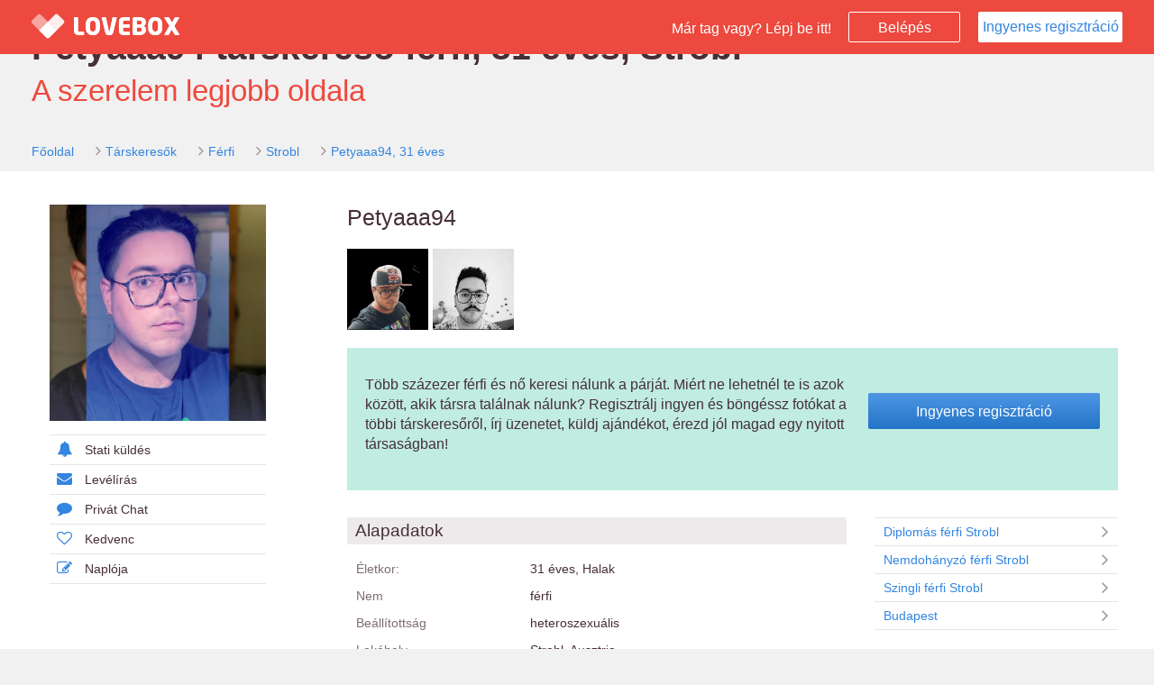

--- FILE ---
content_type: text/html; charset=UTF-8
request_url: https://www.lovebox.hu/profile/1715994
body_size: 4584
content:
<!DOCTYPE html>
<html lang="hu" prefix="og: http://ogp.me/ns# fb: http://ogp.me/ns/fb#">
	<head>
		<base href="https://www.lovebox.hu/">
		<meta http-equiv="content-type" content="text/html; charset=utf-8" />
		<meta name="viewport" content="width=device-width, initial-scale=1, maximum-scale=1.0, user-scalable=0">

		
										
										
			
			
			
						
					
					<title>Társkeresők</title>
		
					<meta property="og:title" content="1 Társkeresők" />
		
		<link rel="canonical" href="https://www.lovebox.hu/profile/1715994" />
		<link rel="alternate" media="only screen and (max-width: 640px)" href="https://www.lovebox.hu/profile/1715994" >
		<link rel="alternate" hreflang="x-default" href="https://www.lovebox.hu/profile/1715994" />

		<meta name="description" content="A komoly kapcsolatok társkeresője, már 18 éve. 250.000 társkereső és ingyenes regisztráció." />
		<meta property="og:description" content="A komoly kapcsolatok társkeresője, már 18 éve. 250.000 társkereső és ingyenes regisztráció." />

		<meta name="keywords" content="társkereső, randi, kapcsolat, párkapcsolat, komoly kapcsolat, ismerkedés, társkeresés, párkeresés, szingli" />
		<meta name="subject" content="társkereső, randi, kapcsolat, párkapcsolat, komoly kapcsolat, ismerkedés, társkeresés, párkeresés, szingli" />
		<meta name="author" content="LB Network Kft."/>
		<meta name="google-site-verification" content="1K1ZMhLm93o58pd-wRVvT3f2a9m2CrZp3-8D-LmMM5w" />
		<meta property="og:locale" content="hu_HU" />
		<meta property="og:type" content="website" />

		<meta content="telephone=no" name="format-detection"/>
		<meta name="msvalidate.01" content="52BA2744D00A5962530B0C84C47E0FF3" />
		<link rel="SHORTCUT ICON" href="https://www.lovebox.hu/assets/images/favicon.ico?_=dbdb14b1" />

		<!--[if lt IE 9]>
		<script src="https://www.lovebox.hu/assets_lib/js/html5shiv.min.js"></script>
		<![endif]-->

									<link rel="stylesheet" type="text/css" href="https://www.lovebox.hu/assets/css/bootstrap.css?_=dbdb14b1" />
							<link rel="stylesheet" type="text/css" href="https://www.lovebox.hu/assets/css/chosen.css?_=dbdb14b1" />
							<link rel="stylesheet" type="text/css" href="https://www.lovebox.hu/assets/css/blue.css?_=dbdb14b1" />
							<link rel="stylesheet" type="text/css" href="https://www.lovebox.hu/assets/css/font-awesome.css?_=dbdb14b1" />
							<link rel="stylesheet" type="text/css" href="https://www.lovebox.hu/assets/css/slider.css?_=dbdb14b1" />
							<link rel="stylesheet" type="text/css" href="https://www.lovebox.hu/assets/css/magnific-popup.css?_=dbdb14b1" />
							<link rel="stylesheet" type="text/css" href="https://www.lovebox.hu/assets/css/jquery.Jcrop.css?_=dbdb14b1" />
							<link rel="stylesheet" type="text/css" href="https://www.lovebox.hu/assets/css/lovebox.css?_=dbdb14b1" />
							<link rel="stylesheet" type="text/css" href="https://www.lovebox.hu/assets/css/lovebox-responsive.css?_=dbdb14b1" />
							<link rel="stylesheet" type="text/css" href="https://www.lovebox.hu/assets/css/bootstrap-datepicker3.css?_=dbdb14b1" />
							<link rel="stylesheet" type="text/css" href="https://www.lovebox.hu/assets/css/salvattore.css?_=dbdb14b1" />
							<link rel="stylesheet" type="text/css" href="https://www.lovebox.hu/assets/css/owl.carousel.css?_=dbdb14b1" />
							<link rel="stylesheet" type="text/css" href="https://www.lovebox.hu/assets/css/owl.theme.css?_=dbdb14b1" />
							<link rel="stylesheet" type="text/css" href="https://www.lovebox.hu/assets/css/owl.transitions.css?_=dbdb14b1" />
							<link rel="stylesheet" type="text/css" href="https://www.lovebox.hu/assets/css/supportadmin/support.css?_=dbdb14b1" />
							<link rel="stylesheet" type="text/css" href="https://www.lovebox.hu/assets/css/intro.css?_=dbdb14b1" />
									<script type="text/javascript">
	
		(function(i,s,o,g,r,a,m){i['GoogleAnalyticsObject']=r;i[r]=i[r]||function(){
		(i[r].q=i[r].q||[]).push(arguments)},i[r].l=1*new Date();a=s.createElement(o),
		m=s.getElementsByTagName(o)[0];a.async=1;a.src=g;m.parentNode.insertBefore(a,m)
		})(window,document,'script','//www.google-analytics.com/analytics.js','ga');
	
	ga('create', 'UA-8473480-1', 'lovebox.hu');
	ga('require', 'displayfeatures');
	if (typeof(config)!='undefined' && typeof(config.user_gender) != 'undefined' && config.user_gender>0) {ga('set','dimension1',config.user_gender);}
	if (typeof(config)!='undefined' && typeof(config.user_age) != 'undefined' && config.user_age>0) {ga('set','dimension2',config.user_age);}
	if (typeof(config)!='undefined' && typeof(config.user_id) != 'undefined' && config.user_id>0)  {ga('set', '&uid', config.user_id );}
	ga('send', 'pageview');
</script>

	</head>
	<body class="external-body public-profile bbPublicProfile mobile-body">

	
							<!--
		===========================================================
		BEGIN PAGE
		===========================================================
		-->
		<div class="wrapper white-bg">
			<!-- BEGIN TOP NAV -->
			<div class="top-navbar lovebox-login-color header-color">
				<div class="top-navbar-inner" id="top-navbar-inner">

					<!-- Begin Logo brand -->
					<div class="logo-brand header-color hidden-xs">
						<a href="https://www.lovebox.hu/">
							<img src="https://www.lovebox.hu/assets/images/LOVEBOX_LOGO_HEART.png" class="logo-brand-logo" alt="Lovebox">
							<img src="https://www.lovebox.hu/assets/images/LOVEBOX_LOGO.png" class="logo-brand-text" alt="Lovebox társkereső">
						</a>
					</div><!-- /.logo-brand -->
					<!-- End Logo brand -->

					<div class="top-nav-content main-top-nav-layout">

						<!-- Begin button sidebar left toggle -->
						<div class="btn-collapse-main-navigation" data-toggle="collapse" data-target="#top-main-navigation">
							<i class="fa fa-bars"></i>
						</div><!-- /.btn-collapse-sidebar-left -->
						<!-- End button sidebar left toggle -->


						<!-- Begin button nav toggle -->
						<div class="btn-collapse-nav" data-toggle="collapse" data-target="#main-fixed-nav">
							<i class="fa fa-plus icon-plus"></i>
						</div><!-- /.btn-collapse-sidebar-right -->
						<!-- End button nav toggle -->



						<div class="navbar-right external">

							<span id="txt" class="hidden-xs"> Már tag vagy? Lépj be itt!</span>

							<a data-parent="wrapper" href="#login_block" class="public-login-button btn-lovebox-login-transparent col-xs-1" onclick="$('#login_block').toggle();return false;">Belépés</a>

                                                            <a href="https://www.lovebox.hu/registration" class="btn btn-lovebox-white public-registration-button col-xs-6">Ingyenes regisztráció</a>
                            						</div>
						<!-- End user session nav -->


					</div><!-- /.top-nav-content -->
				</div><!-- /.top-navbar-inner -->


				

<div id="login_block" style="display:none;">
	<div class="block">
	<div class="block">
		<button type="button" id="facebookLoginBtnHead" class="btn-lovebox-blue btn-lovebox-facebook"><i class="fa fa-facebook"></i>Bejelentkezés Facebookkal</button>
	</div>

	<hr/>




		<div class="row-no-padding block">
			<form method="POST" action="https://www.lovebox.hu/" id="lovebox_head_login" autocomplete="off">
			<div class="form-group col-sm-12 block no-padding ">
				<div class="col-sm-3 col-xs-12">
					<label for="login_email">Email vagy név:</label>
				</div>
				<div class="col-sm-9 col-xs-12">
					<input type="text" autocomplete="off" id="login_email" placeholder="Email címed vagy neved" name="login_email" class="form-control"  value="" />
					<span id="login_email_span"/>
				</div>

			</div>

			<div class="form-group col-sm-12 block " no-padding>
				<div class="col-xs-12 col-sm-3">
					<label for="login_password">Jelszavad:</label>
				</div>
				<div class="col-xs-12 col-sm-9">
					<input type="password" autocomplete="off"  placeholder="Jelszó" class="form-control" value="" name="login_password" id="login_password" />
					<span id="login_password_span"/>
				</div>

			</div>

			<div class="form-group col-xs-12 col-sm-12 block no-padding">
				<div class=" col-xs-6 col-sm-3">
					<a href="https://www.lovebox.hu/lostpassword" id="login-lost-password" >Elfelejtett jelszó</a>
				</div>
				<div class="col-xs-6 col-sm-3 ">
					<div class="checkbox">
						<label>
							<input type="checkbox"  class="i-blue-flat" name="remember_me" id="remember_me" >
							Jegyezz meg!
						</label>
					</div>
				</div>
				<div class="col-sm-4 col-xs-12 no-padding">
					<button type="button" id="loginBtn" title=""  class="btn-lovebox-blue">Belépés<i class="fa fa-arrow-right"></i></button>

					<input type="submit" style="display: none;height:0px;" value="" >
					<input type="hidden" name="login_submit" value="">
				</div>
			</div>

	</form>
		</div>
		
	</div>
</div>

			</div><!-- /.top-navbar -->
			<!-- END TOP NAV -->


			<!-- BEGIN PAGE CONTENT -->
            
		
	
	            <div class="grey-bg">
    <div class="page-content no-left-sidebar public-profile-topbar">
        <h1 class="motto-head">Petyaaa94 társkereső férfi, 31 éves, Strobl</h1>
        <div class="motto">A szerelem legjobb oldala</div>
        <div class="breadcumb">
            <ol class="breadcrumb square rsaquo sm">
                <li><a href="https://www.lovebox.hu/">Főoldal</a></li>
                <li><a href="https://www.lovebox.hu/tarskeresok">Társkeresők</a></li>
                <li><a href="https://www.lovebox.hu/tarskeresok/ferfi">Férfi</a></li>
                                <li><a href="https://www.lovebox.hu/tarskeresok/ferfi/Strobl">Strobl</a></li>
                                <li><a href="https://www.lovebox.hu/profile/1715994">Petyaaa94, 31 éves</a></li>
            </ol>
        </div>
    </div>
</div>

<div class="page-content no-left-sidebar">

<div class="lovebox-profile-content-block profile-full-page fullwidth">
    <div class="public-profile-page">
        <div class="col-xs-12 col-sm-3 col-xl-2 no-padding">

            <div class="profile_img">
                <a href="https://www.lovebox.hu/registration">
                                    <img data-no-retina="true" src="https://s0.lovebox.hu/user_image/94/59/0171/pic-07568521-b60ffb.jpg" width="240" alt="Petyaaa94, 31" />
                                </a>

            </div>

            <div class="lovebox-profile-menu-block col-xs-push-12" data-user-id="0">
	<a href="https://www.lovebox.hu/registration"><i class="fa fa-bell"></i>Stati küldés</a></li>
	<a href="https://www.lovebox.hu/registration"><i class="fa fa-envelope"></i>Levélírás</a></li>
	<a href="https://www.lovebox.hu/registration"><i class="fa fa-comment"></i>Privát Chat</a></li>
	<a href="https://www.lovebox.hu/registration"><i class="fa fa-heart-o"></i>Kedvenc</a></li>
	<a href="https://www.lovebox.hu/registration"><i class="fa fa-pencil-square-o"></i>Naplója</a></li>
</div>

        </div>

        <div class="col-xs-12 col-sm-9  col-xl-10 no-padding"  >

            <div class="col-xs-12 col-sm-12  lovebox-profile-head middle">
                <div class="col-xs-12 head">
                    Petyaaa94
                </div>

                                    <div class="photo-row">
                                                    <a href="https://www.lovebox.hu/registration" style="float: left;">
                                <img data-no-retina="true" src="https://s0.lovebox.hu/user_image/94/59/0171/thn-07568522-373f8b.png" alt="Image" width="90" height="90" class="mfp-fade item-gallery img-responsive"/>
                            </a>
                                                    <a href="https://www.lovebox.hu/registration" style="float: left;">
                                <img data-no-retina="true" src="https://s0.lovebox.hu/user_image/94/59/0171/thn-07568523-a662f6.jpg" alt="Image" width="90" height="90" class="mfp-fade item-gallery img-responsive"/>
                            </a>
                                            </div>
                
            </div>

            <div class="col-xs-12 col-sm-12  lovebox-profile-head middle register-ad-holder">
                <div class="col-xs-12 col-sm-12 the-box no-border register-ad">
    <div class="col-xs-12 col-sm-6 col-md-8 no-padding">
        <p>
            Több százezer férfi és nő keresi nálunk a párját. Miért ne lehetnél te is azok között, akik társra találnak nálunk? Regisztrálj ingyen és böngéssz fotókat a többi társkeresőről, írj üzenetet, küldj ajándékot, érezd jól magad egy nyitott társaságban!
        </p>
    </div>
    <div class="col-xs-12 col-sm-6 col-md-4 text-center no-padding-right">
        <a href="https://www.lovebox.hu/registration" class="btn btn-lovebox-blue">Ingyenes regisztráció</a>
    </div>
</div>
            </div>

            <div class="col-xs-12 col-sm-8 col-xl-9 middle">
                <div class="lovebox-list-container transparent no-padding">

                
                    <div class="lovebox-profile-block">
                        <div class="head">Alapadatok</div>
                        <div class="content padding-top-12">
                            <div class="form-group col-xs-12 col-sm-12">
                                <div class="col-xs-4 col-sm-4 no-padding">
                                    <label>Életkor:</label>
                                </div>
                                <div class="col-xs-8 col-sm-8 list-data">
                                    31 éves, Halak
                                </div>
                            </div>
                            <div class="form-group col-xs-12 col-sm-12">
                                <div class="col-xs-4 col-sm-4 no-padding">
                                    <label>Nem</label>
                                </div>
                                <div class="col-xs-8 col-sm-8 list-data">
                                    férfi
                                </div>
                            </div>
                            <div class="form-group col-xs-12 col-sm-12">
                                <div class="col-xs-4 col-sm-4 no-padding">
                                    <label>Beállítottság</label>
                                </div>
                                <div class="col-xs-8 col-sm-8 list-data">
                                    heteroszexuális
                                </div>
                            </div>
                            
                                                        <div class="form-group col-xs-12 col-sm-12">
                                <div class="col-xs-4 col-sm-4 no-padding">
                                    <label>Lakóhely</label>
                                </div>
                                <div class="col-xs-8 col-sm-8 list-data">
                                                                                                                        Strobl, Ausztria
                                                                                                            </div>
                            </div>
                                                                                                                                                                                                    <hr/>
                                                                                                                                            <hr/>

                                                                                                                                        </div>
                    </div>


                </div>
            </div>

            <div class="col-sm-4 col-xl-3 profile-offer col-xs-12">
                <div class="result-list list-group square">
            <a href="https://www.lovebox.hu/tarskeresok/ferfi/Strobl/diplomas" class="list-group-item"><i class="fa fa-angle-right fa-fw pull-right"></i> Diplomás férfi Strobl</a>
        <a href="https://www.lovebox.hu/tarskeresok/ferfi/Strobl/nemdohanyzo" class="list-group-item"><i class="fa fa-angle-right fa-fw pull-right"></i> Nemdohányzó férfi Strobl</a>
        <a href="https://www.lovebox.hu/tarskeresok/ferfi/Strobl/szingli" class="list-group-item"><i class="fa fa-angle-right fa-fw pull-right"></i> Szingli férfi Strobl</a>
                <a href="https://www.lovebox.hu/tarskeresok/budapest" class="list-group-item"><i class="fa fa-angle-right fa-fw pull-right"></i> Budapest</a>
    </div>
            </div>

        </div>

        <div class="popup_container" style="display:none;">
            
        </div>
    </div>
</div><!-- /.container-fluid -->


    <script>
        $(function () {
            $('a.gallery_img').click( function() {  $(".popup_container").show(); return false; } );
            $('a.gallery_close').click( function() { $(".popup_container").hide(); close(); return false; } );
        })

    </script>


	
	<script type="text/javascript">
		if ( typeof config == "undefined" )
		{
			var config = {current_lang_name: "hu"};
		}
		var dataLayer = [{
			'lang':config.current_lang_name
							}];

	function gtag(){dataLayer.push(arguments);}

	var marketing_cookies_allowed = '' == 1;
	var defaultConsentString = marketing_cookies_allowed ? 'granted' : 'denied';

	gtag('consent', 'default', {
		'ad_storage': defaultConsentString,
		'ad_user_data': defaultConsentString,
		'ad_personalization': defaultConsentString,
		// 'analytics_storage': 'denied'
	});

	function consentGrantedAdStorage() {
		gtag('consent', 'update', {
			'ad_storage': 'granted',
			'ad_user_data': 'granted',
			'ad_personalization': 'granted',
			// 'analytics_storage': 'granted'
		});
	}

</script>

<!-- Google Tag Manager -->
<noscript><iframe src="//www.googletagmanager.com/ns.html?id=GTM-KRL5G8"
height="0" width="0" style="display:none;visibility:hidden"></iframe></noscript>
<script>(function(w,d,s,l,i){w[l]=w[l]||[];w[l].push({'gtm.start':
new Date().getTime(),event:'gtm.js'});var f=d.getElementsByTagName(s)[0],
j=d.createElement(s),dl=l!='dataLayer'?'&l='+l:'';j.async=true;j.src=
'//www.googletagmanager.com/gtm.js?id='+i+dl;f.parentNode.insertBefore(j,f);
})(window,document,'script','dataLayer','GTM-KRL5G8');</script>
<!-- End Google Tag Manager -->

	
	</body>
</html>


--- FILE ---
content_type: text/css
request_url: https://www.lovebox.hu/assets/css/blue.css?_=dbdb14b1
body_size: 464
content:
/* iCheck plugin Flat skin, blue
----------------------------------- */
.icheckbox_flat-blue,
.iradio_flat-blue {
    display: inline-block;
    *display: inline;
    vertical-align: middle;
    margin: 0;
    padding: 0;
    width: 20px;
    height: 20px;
    background: url(./images/blue.png) no-repeat;
    border: none;
    cursor: pointer;
}

.icheckbox_flat-blue {
    background-position: 0 0;
}
    .icheckbox_flat-blue.checked {
        background-position: -22px 0;
    }
    .icheckbox_flat-blue.disabled {
        background-position: -44px 0;
        cursor: default;
    }
    .icheckbox_flat-blue.checked.disabled {
        background-position: -66px 0;
    }

.iradio_flat-blue {
    background-position: -88px 0;
}
    .iradio_flat-blue.checked {
        background-position: -110px 0;
    }
    .iradio_flat-blue.disabled {
        background-position: -132px 0;
        cursor: default;
    }
    .iradio_flat-blue.checked.disabled {
        background-position: -154px 0;
    }

/* Retina support */
@media only screen and (-webkit-min-device-pixel-ratio: 1.5),
       only screen and (-moz-min-device-pixel-ratio: 1.5),
       only screen and (-o-min-device-pixel-ratio: 3/2),
       only screen and (min-device-pixel-ratio: 1.5) {
    .icheckbox_flat-blue,
    .iradio_flat-blue {
        background-image: url(./images/blue@2x.png);
        -webkit-background-size: 176px 22px;
        background-size: 176px 22px;
    }
}

--- FILE ---
content_type: text/css
request_url: https://www.lovebox.hu/assets/css/lovebox.css?_=dbdb14b1
body_size: 67121
content:
*
==============================================================
 * Sentir - Responsive admin & dashboard template
 * Version 	1.2.0
 * Release	July 21, 2014
==============================================================
**/


/**
==================
TABLE OF CONTENT
==================
MAIN LAYOUT
	LOGIN, FORGOT PASS, REGISTER AND LOCK SCREEN
	NAVBAR
	TOP MAIN NAVIGATION
	SIDEBAR
	FOOTER
CSS ELEMENTS
	BOOTSTRAP CAROUSEL
	SINGLE OWL CAROUSEL
	FULL CALENDAR
	THE BOX
	TOGGLE SWITCH
	TYPOGRAPY
	BREADCRUMB
	PROGRESS BAR
	ICHECK
	INPUT FILE
	PANEL
	MODAL
	LIST GROUP
	MEDIA
	JUMBOTRON
	THUMBNAIL
	MASONRY
	PAGINATION
	TABLE
	FORM
	DROPDOWN
	BUTTON
	ALERT
	LABEL AND BADGE
	NAV
	NAVBAR
	3RD PARTIES
	FONT AWESOME
	MAGNIFIC POPUP
	OWL CAROUSEL
	RESPONSIVE IFRAME
	JQUERY FLOT
	EASY PIE CHART
	PRICING TABLE
	SEARCH PAGE
	MAIL APPS
	BLOG APPS
	SOCIAL APPS
	STORE APPS
	TILES
	CHART WIDGET
	TASK LIST
	WEATHER ICON SVG
	REAL ESTATE APPS
	MEDIA LIBRARY
	INVOICE
	BACK TO TOP
	ICON SHOWCASE
**/

@font-face {
	font-family: 'LatoLatin';
	src: url('../fonts/LatoLatin-Regular.eot'); /* IE9 Compat Modes */
	src: url('../fonts/LatoLatin-Regular.eot?#iefix') format('embedded-opentype'), /* IE6-IE8 */
		 url('../fonts/LatoLatin-Regular.woff') format('woff'), /* Modern Browsers */
		 url('../fonts/LatoLatin-Regular.ttf') format('truetype');
	font-style: normal;
	font-weight: 400;
	text-rendering: optimizeLegibility;
}

body{
	background-color: #f1f1f1;
	font-family: Calibri, Arial, sans-serif;
	font-size: 16px;
	color: #7E6D72;
	padding-top: 60px;
	overflow-x: hidden;
	height: 100%;
	/**Lovebox**/
	margin-left: auto;
	margin-right: auto;
}
body.no-padding-top{
	padding-top: 0px;
}
body.top-navigation{
	padding-top: 110px;
}
h1,h2,h3,h4,h5,h6{
	font-weight: 500;
}
h1.bolded,h2.bolded,h3.bolded,h4.bolded,h5.bolded,h6.bolded{
	font-weight: 600;
}
h1.less-distance,h2.less-distance,h3.less-distance,h4.less-distance,h5.less-distance,h6.less-distance{
	padding: 2px 0;
	margin: 2px 0;
}

.hide {
	display: none !important;
}

.dashboard-page .newest-blog-posts .blog-body,
.newest-blog-posts,
.dashboard-forum-box-wrapper,
.mail-content,
.inbox-mail-table .subject,
.list-group-item.stati-list .content span.subject span.text,
.lovebox-profile-block p,
.forum-topic-list .topic-list .topic-name a,
.topic-name,
.forum-topic-index .topic-block .topic-name,
.forum-topic-index .topic-block .panel,
.forum-topic-index .topic-block .panel,
.forum-top-toolbar .add-new-slidetoggle .text-right,
/*.grid-summary,
.log-grid-page .mansory-inner a,*/
.log-page .log-body h3,
.log-content,
.lovebox-chat .the-box.chat .media-body{
	/*word-break: break-all;*/
	word-wrap: break-word;
	overflow-wrap: break-word;
}



/**
+++++++++++++++++++++++++++++++++++++++++++
MAIN LAYOUT
+++++++++++++++++++++++++++++++++++++++++++
**/
.head-dd{
	font-size: 14px;
	line-height: 17px;
	color:#7E6D72;
}

.head-dd .fa{
	font-size: 17px;
	line-height: 17px;
	width: 28px;
	color: #DC786D !important;
}

.head-dd>li>a{
	padding: 10px !important;
	padding-top: 8px !important;
	padding-bottom: 8px !important;
}

.head-dd .divider{
	margin:0px;
}

.head-dd>li>a:hover.head-dd>li>a:active,.head-dd>li>a:focus{
	color:#ffffff;
	background: #E5E5E5;
}

.page-content-full-width{
	width: 100%;
	background: #fff;
}
.clear{
	clear:both;
}

#rightblock{
	margin-top: 35px;
}


/**
----------------------------------------------
LOGIN, FORGOT PASS, REGISTER AND LOCK SCREEN
----------------------------------------------
**/

#login_block{
	width:400px;
	min-height:235px;
	background: #ffffff;
	padding: 15px 27px 0px;
	position: absolute;
	right: 35px;
	height:235px;
	min-height: 235px;
	overflow: hidden;
	-webkit-box-shadow: 0px 2px 5px 0px rgba(0, 0, 0, 0.5), 0px 2px 10px 0px rgba(0, 0, 0, 0.5);
	-moz-box-shadow:    0px 2px 5px 0px rgba(0, 0, 0, 0.5), 0px 2px 10px 0px rgba(0, 0, 0, 0.5);
	box-shadow:         0px 2px 5px 0px rgba(0, 0, 0, 0.5), 0px 2px 10px 0px rgba(0, 0, 0, 0.5);
}
#login_block .collapse.in{
	height: auto !important;
	box-sizing: border-box;
}

#login_block .collapse{
	height: auto !important;
	box-sizing: border-box;
}

#login_block #lovebox_head_login{
	height: 152px;
}

#login_block hr{
	margin-top: 15px;
	margin-bottom: 15px;
	height: 1px;
}

#login_block label{
	height:34px;
	line-height: 34px;
	color:#462F36;
	font-size:14px;
	margin-bottom: 0px;
	font-weight: normal;
}

#login_block a{
	color:#7D6D72;
	font-size: 13px;
	line-height: 15px;
	position: relative;
	top:11px;
	display:block;
}

#login_block a:hover,#login_block a:active{
	color:#7D6D72;
	text-decoration: none;
}

#login_block .checkbox{
	margin-top: 0px;
	position:relative;
	top:6px;
	left:5px;
}


#login_block .form-group .col-sm-3{
	width:30%;
}

#login_block .form-group .col-sm-9{
	width:70%;
}

#login_block .icheckbox_flat-blue{
	margin-right:0px;
}

#login_block .checkbox label{
	font-size: 13px;
	line-height: 15px;
}

#login_block #login_email, #login_block #login_password{padding-left: 31px;}

#login_block #login_email, #login_block #login_password { color: #462f36; }

#login_block #login_email_span::before{
	content: "\f0e0";
	font-family: FontAwesome;
	font-size: 16px;
	font-style: normal;
	font-weight: normal;
	left: 7px;
	line-height: 15px;
	position: absolute;
	top: 9px;
	color: #b2b2b2;
}

#login_block #login_password_span::before{
	content: "\f023";
	font-family: FontAwesome;
	font-size: 16px;
	font-style: normal;
	font-weight: normal;
	left: 10px;
	line-height: 15px;
	position: absolute;
	top: 9px;
	color: #b2b2b2;
}

body.login{
	background: #37BC9B;
	padding: 0;
}

body.login.bg-success		{background: #8EC051;}
body.login.bg-info			{background: #3EAFDB;}
body.login.bg-danger		{background: #E7573E;}
body.login.bg-warning		{background: #F6BB43;}
body.login.bg-dark			{background: #434A54;}

body.lock{
	padding: 0;
}
.login-header{
	position: absolute;
	top: 0;
	right: 0;
	left: 0;
	height: 200px;
	background: transparent;
	background: rgba(0,0,0,0.07);
}
.login-header.dark{
	background: rgba(0,0,0,0.2);
}
.login-header .logo{
	margin-top: 110px;
	width: auto;
	max-width: 240px;
}
.login-wrapper{
	width: 100%;
	max-width: 300px;
	margin: 215px auto 0;
	color: #fff;
	padding: 0 0 30px 0;
}
.login-wrapper a,
.login-wrapper a:hover,
.login-wrapper a:focus{
	color: #fff;
}
.login-wrapper .avatar-lock{
	width: 110px;
	height: 110px;
}
.login-wrapper h4{
	color: #fff;
}
.login-wrapper .error-number{
	color: #fff;
	font-size: 81px;
	text-align: center;
	font-weight: 700;
}


.lb-logo
{
	display: block;
	width: 168px;
	height: 27px;
	background: url( '../images/login/LOVEBOX-LOGO-3.png' ) center center no-repeat;
	background-size: 168px 27px;
}

.logo-brand-logo
{
	display: block;
	width: 38px;
	height: 28px;
	background: url( '../images/LOVEBOX_LOGO_HEART.png' ) center center no-repeat;
	background-size: 38px 28px;
}

.logo-brand-text
{
	display: block;
	width: 117px;
	height: 20px;
	background: url( '../images/LOVEBOX_LOGO.png' ) center center no-repeat;
	background-size: 117px 20px;
}

.lovebox-color .logo-brand-logo,
.lovebox-login-color .logo-brand-logo,
.registration-header-color .logo-brand-logo
{
	float: left;
	margin: 16px 0 0 10px;
}

.mobile .lovebox-color .logo-brand-logo,
.mobile .lovebox-login-color .logo-brand-logo,
.mobile .registration-header-color .logo-brand-logo {
	margin: 0
}

.lovebox-color .logo-brand-text,
.lovebox-login-color .logo-brand-text,
.registration-header-color .logo-brand-text
{
	float: left;
	margin: 20px 0 0 10px;
}


/**
-------------------------------------------
NAVBAR
-------------------------------------------
**/
.wrapper{
	padding: 0;
	margin: 0;
	/***LOVEBOX background: #E8E9EE;*/
	height: 100%;
	position: relative;
}
.top-navbar{
	position: fixed;
	height: 60px;
	top: 0;
	left: 0;
	right: 0;
	background: #fff;
	z-index: 1024;
	-webkit-transition:All 0.3s ease;
	-moz-transition:All 0.3s ease;
	-o-transition:All 0.3s ease;
	/**LOVEBOX
	width: 1001px;**/
	margin-left: auto;
	margin-right: auto;
}
.top-navbar.hidden-to-top{
	top: -60px;
}

.login_class .top-navbar.hidden-to-top {
	top: 0;
}

.login_class .lovebox-login-color {
	background: none;
}



/** TOP NAV PRIMARY COLOR **/
.top-navbar.primary-color{
	background: #34BC9B;
}
.top-navbar.primary-color .top-nav-content .navbar-form .form-control{
	background: #C6FFF1;
}
.top-navbar.primary-color .top-nav-content .navbar-form .form-control:focus{
	background: #fff;
}
.top-navbar.primary-color .top-nav-content .navbar-nav > li > a {
	color: #fff;
}
.top-navbar.primary-color .top-nav-content .navbar-nav > li > a:hover,
.top-navbar.primary-color .top-nav-content .navbar-nav > li > a:focus {
	color: #C6FFF1;
}
.top-navbar.primary-color ul.nav-user li.dropdown a.dropdown-toggle{
	color: #fff;
}
.top-navbar.primary-color .btn-collapse-sidebar-left,
.top-navbar.primary-color .btn-collapse-sidebar-right,
.top-navbar.primary-color .btn-collapse-nav{
	color: #fff;
}

/** TOP NAV SUCCESS COLOR **/
.top-navbar.success-color{
	background: #8EC051;
}
.top-navbar.success-color .label.label-success,
.top-navbar.success-color .badge.badge-success{
	background: #75AB38;
}
.top-navbar.success-color .top-nav-content .navbar-form .form-control{
	background: #DEFDBE;
}
.top-navbar.success-color .top-nav-content .navbar-form .form-control:focus{
	background: #fff;
}
.top-navbar.success-color .top-nav-content .navbar-nav > li > a {
	color: #fff;
}
.top-navbar.success-color .top-nav-content .navbar-nav > li > a:hover,
.top-navbar.success-color .top-nav-content .navbar-nav > li > a:focus {
	color: #DEFDBE;
}
.top-navbar.success-color ul.nav-user li.dropdown a.dropdown-toggle{
	color: #fff;
}
.top-navbar.success-color .btn-collapse-sidebar-left,
.top-navbar.success-color .btn-collapse-sidebar-right,
.top-navbar.success-color .btn-collapse-nav{
	color: #fff;
}

/** TOP NAV INFO COLOR **/
.top-navbar.info-color{
	background: #3EAFDB;
}
.top-navbar.info-color .label.label-info,
.top-navbar.info-color .badge.badge-info{
	background: #2A9CC8;
}
.top-navbar.info-color .top-nav-content .navbar-form .form-control{
	background: #BAEAFF;
}
.top-navbar.info-color .top-nav-content .navbar-form .form-control:focus{
	background: #fff;
}
.top-navbar.info-color .top-nav-content .navbar-nav > li > a {
	color: #fff;
}
.top-navbar.info-color .top-nav-content .navbar-nav > li > a:hover,
.top-navbar.info-color .top-nav-content .navbar-nav > li > a:focus {
	color: #BAEAFF;
}
.top-navbar.info-color ul.nav-user li.dropdown a.dropdown-toggle{
	color: #fff;
}
.top-navbar.info-color .btn-collapse-sidebar-left,
.top-navbar.info-color .btn-collapse-sidebar-right,
.top-navbar.info-color .btn-collapse-nav{
	color: #fff;
}


/** TOP NAV DANGER COLOR **/
.top-navbar.danger-color{
	background: #E7573E;
}
.top-navbar.danger-color .label.label-danger,
.top-navbar.danger-color .badge.badge-danger{
	background: #D44732;
}
.top-navbar.danger-color .top-nav-content .navbar-form .form-control{
	background: #FFC6BD;
}
.top-navbar.danger-color .top-nav-content .navbar-form .form-control:focus{
	background: #fff;
}
.top-navbar.danger-color .top-nav-content .navbar-nav > li > a {
	color: #fff;
}
.top-navbar.danger-color .top-nav-content .navbar-nav > li > a:hover,
.top-navbar.danger-color .top-nav-content .navbar-nav > li > a:focus {
	color: #FFC6BD;
}
.top-navbar.danger-color ul.nav-user li.dropdown a.dropdown-toggle{
	color: #fff;
}
.top-navbar.danger-color .btn-collapse-sidebar-left,
.top-navbar.danger-color .btn-collapse-sidebar-right,
.top-navbar.danger-color .btn-collapse-nav{
	color: #fff;
}


/** LOVEBOX **/
.top-navigation-login,.top-navigation-login .page-content{
	padding-top: 0px !important;
	max-width:1000px;
	margin-top: 0px;
	min-width: 900px !important;
}

.top-navigation-login.login_class .page-content{
	padding-top: 0px !important;
	max-width: 1400px;
	margin-top: 0px;
	min-width: 900px !important;

}


.top-navigation-login.login_class {
	width: 100%;
	max-width: 100%;
	min-width: 900px !important;
}

body.login_class,
body.login_class .page-content {
	background: #fff;
}


.top-navbar.lovebox-color{
	background: rgba(237,73,62,1);
}

.top-navbar-inner.lovebox-login-color{
	background-color: rgba(0,0,0,0.4);
}

.top-navbar.lovebox-login-color{
	height: auto;
	/*max-width: 1000px;*/
}

.lovebox-login-color .top-navbar-inner .top-nav-content, .registration-header-color .top-navbar-inner .top-nav-content{
	height: auto !important;
	min-height: 60px;
	display: block;
	padding-right: 0px;
}

.magazin .top-navbar{
	background-color: #ED493E !important;
}
.magazin.dark .top-navbar{
	background-color: #542131 !important;
}
.magazin .top-navbar .text-center{
	margin:auto;
	height: 60px;
	line-height: 60px;
	margin-top: -60px;
	width:200px;
	color: #fff;
	text-align: center;
}

.logo-brand.lovebox-login-color > .top-nav-content > .main-top-nav-layout{
	padding-right: 0px;
}

.logo-brand.lovebox-login-color{
	background-color: rgba(70,47,54,0.0);
}

.lovebox-login-color{
	background-color: rgba(70,47,54,0.0);
}

.top-navbar.lovebox-color .label.label-danger,
.top-navbar.lovebox-color .badge.badge-danger{
	background: rgba(237,73,62,1);
}
.top-navbar.lovebox-color .top-nav-content .navbar-form .form-control{
	background: #FFC6BD;
}
.top-navbar.lovebox-color .top-nav-content .navbar-form .form-control:focus{
	background: #fff;
}
.top-navbar.lovebox-color .top-nav-content .navbar-nav > li > a {
	color: #fff;
}
.top-navbar.lovebox-color .top-nav-content .navbar-nav > li > a:hover,
.top-navbar.lovebox-color .top-nav-content .navbar-nav > li > a:focus {
	color: #FFC6BD;
}
.top-navbar.lovebox-color ul.nav-user li.dropdown a.dropdown-toggle{
	color: #fff;
}
.top-navbar.lovebox-color .btn-collapse-sidebar-left,
.top-navbar.lovebox-color .btn-collapse-sidebar-right,
.top-navbar.lovebox-color .btn-collapse-nav{
	color: #fff;
}




/** TOP NAV WARNING COLOR **/
.top-navbar.warning-color{
	background: #F6BB43;
}
.top-navbar.warning-color .label.label-warning,
.top-navbar.warning-color .badge.badge-warning{
	background: #E8A724;
}
.top-navbar.warning-color .top-nav-content .navbar-form .form-control{
	background: #FFE6B3;
}
.top-navbar.warning-color .top-nav-content .navbar-form .form-control:focus{
	background: #fff;
}
.top-navbar.warning-color .top-nav-content .navbar-nav > li > a {
	color: #fff;
}
.top-navbar.warning-color .top-nav-content .navbar-nav > li > a:hover,
.top-navbar.warning-color .top-nav-content .navbar-nav > li > a:focus {
	color: #FFE6B3;
}
.top-navbar.warning-color ul.nav-user li.dropdown a.dropdown-toggle{
	color: #fff;
}
.top-navbar.warning-color .btn-collapse-sidebar-left,
.top-navbar.warning-color .btn-collapse-sidebar-right,
.top-navbar.warning-color .btn-collapse-nav{
	color: #fff;
}

/** TOP NAV DARK COLOR **/
.top-navbar.dark-color{
	background: #242A34;
}
.top-navbar.dark-color .top-nav-content .navbar-nav > li > a {
	color: #fff;
}
.top-navbar.dark-color .top-nav-content .navbar-nav > li > a:hover,
.top-navbar.dark-color .top-nav-content .navbar-nav > li > a:focus {
	color: #CBCCD1;
}
.top-navbar.dark-color ul.nav-user li.dropdown a.dropdown-toggle{
	color: #fff;
}
.top-navbar.dark-color .btn-collapse-sidebar-left,
.top-navbar.dark-color .btn-collapse-sidebar-right,
.top-navbar.dark-color .btn-collapse-nav{
	color: #fff;
}

.section-netpincer
{
	background-color: #C8102E;
	margin-bottom: 30px;
	overflow: auto;
	position: relative;
}

.section-netpincer .texts
{
	width: 750px;
	height: 166px;
	margin: 19px auto;
	background: transparent url( ../images/magazin/np/np-texts.svg ) 0 0 no-repeat;
}

.section-netpincer .video
{
	width: 930px;
	height: 527px;
	margin: auto;
	background-color: #000;
}
.section-netpincer .button
{
	display: block;
	width: 337px;
	height: 78px;
	margin: 40px auto 83px auto;
	background-color: #8AC9BE;
	border-radius: 8px;
	background: transparent url( ../images/magazin/np/np-btn.svg ) 0 0 no-repeat;
}
.section-netpincer .gyozo
{
	width: 278px;
	height: 180px;
	background: transparent url( ../images/magazin/np/szabo_gyozo.png ) 0 0 no-repeat;
	position: absolute;
	bottom:0;
	left: 50%;
	margin-left: 190px;
}
.top-navbar-inner{position: relative;}
.logo-brand {
	height: 60px;
	position: absolute;
	left: 0;
	top: 0;
	font-size: 21px;
	font-weight: 700;
	padding: 0;
	text-align: center;
	background: #242A34;
	color: #fff;
}


.login-head{
	width: 100%;
	min-height: 550px;
	padding-top: 90px;
}

.lovebox-login-color .navbar-right , .registration-header-color .navbar-right{
	float: right !important;
	margin-right: 35px;
	margin-top: 13px;
	color:#fff;
}

.navbar-right.external #txt{
	float: left;
	margin-top: 8px;
}






.login-head .maintitle{
	padding-top: 125px;
	width: 100%;
	text-align: center;
	margin-top: 60px;
	color:#fff;
	font-size:56px;
	line-height: 55px;
	text-transform: uppercase;
	margin-top: 0px;
}

.login-head .subtitle{
	width: 100%;
	margin-top:20px;
	text-align: center;
	color:#fff;
	font-size:25px;
	line-height: 29px;
}


.login-head #fbRegBtn{
	width:200px;
	height:50px;
	margin-left: auto;
	margin-right: auto;
	display: block;
	margin-top: 20px;
	margin-bottom: 8px;
	background-image: linear-gradient(-180deg, #4F6AA3 100%, #3A5999 100%);
	font-size: 14px !important;
	line-height: 23px !important;
}

.login-head #fbRegBtn:hover,
.login-head #fbRegBtn:active,
.login-head #fbRegBtn:focus {
	background-image: linear-gradient(-180deg, #3A5999 100%, #4F6AA3 100%);
}

#fbRegBtn_bottom{
	margin-bottom: 20px;
	font-size: 13px !important;
	line-height: 25px !important;
}

#submit-registration_bottom {
	margin-top: 10px;
}

.login-head #fbRegBtn i.fa, #fbRegBtn_bottom i.fa{
	font-size: 26px !important;
	line-height: 25px !important;
}

#fbRegBtn_bottom i.fa {
	position: absolute;
	left: 0px;
}


#facebookLoginBtnHead{
	width:200px;
	height:34px;
	line-height: 34px;
	margin-left: 0px;
	margin-top: 0px;
	padding-top: 0px;
	padding-bottom: 0px;
	display: block;
	background-image: linear-gradient(-180deg, #4F6AA3 100%, #3A5999 100%);
	font-size: 14px !important;
}

#facebookLoginBtnHead i.fa{
	font-size: 27px !important;
	line-height: 35px !important;
}

#loginBtn{
	height: 34px;
	width: 130px;
	float: right;
}

#loginBtn i.fa{
	position: absolute;
	right: 9px;
	top: 11px;
	font-size: 14px;
	line-height: 13px;
}

.typeahead.dropdown-menu{
	border-radius: 1px;
	margin: 0px;
	padding: 0px;
	width: 100%;
	max-width: 100%;

}

.typeahead.dropdown-menu > li > a{
	overflow: hidden;
	text-overflow: ellipsis;
}

.typeahead.dropdown-menu > .active > a,.typeahead.dropdown-menu > .active > a:hover, .typeahead.dropdown-menu > .active > a:focus{
	background: #E5E5E5;
	color: #462f36;
	overflow: hidden;
	text-overflow: ellipsis;
}

.login-head .lovebox-login-box{
	width: 378px;
	margin-top: -10px;
	background: rgba(237,73,62,0.8);
	margin-left: auto;
	margin-right: auto;
	position:relative;
	z-index:2;
}

.login-head .lovebox-login-box .form-block .btn-lovebox-blue {
	margin-top: 10px;
	margin-bottom: 10px;
}

.login-head .title{
color: #fff;
	font-size: 16px;
	line-height: 18px;
	/*margin-bottom: 28px;
	margin-top: 28px;*/
	text-align: center;
	width: 100%;
	background: #ed493e;
	padding: 20px 30px 10px 30px;
}

.login-head .title img,
.login-head .title .lb-logo
{
	display: block;
	margin: 0 auto;
	margin-bottom: 10px;
}

.login-head .lovebox-login-box .form-group{
	margin-bottom: 10px;
}

.login-head .lovebox-login-box .col-sm-3{
	height:34px;
	width: 110px;
	margin: 0px;
	padding: 0px;
	margin-left: 30px;
}

.login-head .lovebox-login-box .col-sm-9{
	width: 200px;
	margin: 0px;
	padding: 0px;
}

.login-head .lovebox-login-box .chosen-container-single .chosen-single span {
	line-height: 16px;
}

.lovebox-login-box #district_block, .lovebox-login-box #email_row, .lovebox-login-box #pass_row,
.lovebox-login-box #repass_row {display: none;}
#home_district_chosen{width:100% !important;}

.login-head .lovebox-login-box .mini-select .chosen-container .chosen-results li{
	padding: 5px 5px;
}


.login-head .lovebox-login-box .mini-select .chosen-container .chosen-results{
	margin:0px;
	padding:0px;
}


.login-head .lovebox-login-box .mini-select .chosen-container .chosen-results::-webkit-scrollbar {
	width: 10px;
}

.login-head .lovebox-login-box .mini-select .chosen-container .chosen-results::-webkit-scrollbar-track {
	border-radius: 0px;
}

.login-head .lovebox-login-box .mini-select .chosen-container .chosen-results::-webkit-scrollbar-thumb {
	border-radius: 0px;
	background: #d1d1d1;
}

.login-head .lovebox-login-box .mini-select .col-sm-3, .login-head .lovebox-login-box .mini-select .col-sm-3.day{
	width: 55px;
	margin-left: 0px;
	margin-right: 5px;
}

.login-head .lovebox-login-box .mini-select .col-sm-5{
	width: 86px;
}

.login-head .lovebox-login-box .mini-select .col-sm-3.day{
	width: 48px;
	margin-right: 0px;
	margin-left: 6px;
}

.login-head .lovebox-login-box .mini-select .chosen-container-single .chosen-single{
	padding-left: 5px;
}

.login-head .lovebox-login-box .mini-select .chosen-container-single .chosen-single span{
	margin-right: 5px;
}


.login-head .lovebox-login-box .form-block .row .form-group:last-child, .login-head .lovebox-login-box .form-block .block .form-group:last-child{
 margin-bottom: 25px;
}


.login-head .lovebox-login-box .form-block .form-control, .login-head .lovebox-login-box .form-block .chosen-container-single .chosen-single, .login-head .lovebox-login-box .form-block .chosen-container .chosen-results li
,.login-extension .chosen-container .chosen-results li{
	padding: 8px 5px;
	font-size: 14px;
	line-height: 16px;
}


.login-head .lovebox-login-box .form-block .form-control,
.login-head .lovebox-login-box .form-block .chosen-container-single .chosen-single{
	border: 1px solid #bb3e37;
	border-radius: 2px !important;
}



.login-head .lovebox-login-box .form-block{
	margin: 0px;
	padding: 0px;
	background: #dd4b42;
}

.login-head .lovebox-login-box .form-block label{
	color: #fff;
	display: table-cell;
	float: right;
	margin: 0;
	padding-right: 19px;
	vertical-align: middle;
}

.login-head .lovebox-login-box .tos-col,
.lovebox-login-bottom.lovebox-login-box .tos-col-bottom
{
	color: #fff;
	font-size: 14px;
}
.lovebox-login-bottom.lovebox-login-box .tos-col-bottom {
	padding: 0;
}

.login-head .lovebox-login-box .tos-col .tos,
.lovebox-login-bottom.lovebox-login-box .tos-col-bottom .tos
{
	display: flex;
	align-items: center;
	margin: 15px 0;
}

.login-head .lovebox-login-box .tos-col .tos .icheckbox_flat-blue,
.lovebox-login-bottom.lovebox-login-box .tos-col-bottom .tos .icheckbox_flat-blue
{
	margin-left:0;
	width: 39px;
}
.lovebox-login-bottom.lovebox-login-box .tos-col-bottom .tos .icheckbox_flat-blue {
	margin-right:0;
}


.login-head .lovebox-login-box .tos-col .tos .tos-label,
.lovebox-login-bottom.lovebox-login-box .tos-col-bottom .tos .tos-label
{
	/* max-width: 250px; */
	text-align: right;
	padding-right: 19px;
}
.lovebox-login-bottom.lovebox-login-box .tos-col-bottom .tos .tos-label {
	padding-left: 15px;
}

.login-head .lovebox-login-box .tos-col .tos-alert,
.lovebox-login-bottom.lovebox-login-box .tos-col-bottom .tos-alert-bottom
{
	background-color: #fff;
	color: #ed493e;
	color: #dd4b42;
	font-size: 15px;
	text-align: right;
    padding: 8px 48px 8px 0;
}
.lovebox-login-bottom.lovebox-login-box .tos-col-bottom .tos-alert-bottom {
	margin-left: 32px;
}

.login-head .lovebox-login-box .tos-col .tos .tos-label a
{
	color: #fff;
	text-decoration: underline;
}

.login-head .lovebox-login-box .tos-col .alert {
	display: none;
}


.lovebox-registration-page{
	width: 600px;
	min-height: 652px;
	background: #ffffff;
	border-radius: 4px;
	margin-top: 127px;
	margin-left: auto;
	margin-right: auto;
}

.lovebox-registration-page .head{
	width: 100%;
	height: 100px;
	background: url('./../images/registration_head.png') no-repeat top left rgba(70,47,54,100);
	border-top-left-radius: 4px;
	border-top-right-radius: 4px;
}

.lovebox-registration-page .head .maintitle{
	padding-top: 10px;
	width: 100%;
	text-align: center;
	color:#ffffff;
	font-size:37px;
	line-height: 44px;

}

.lovebox-registration-page .head .subtitle{
	margin-top: 8px;
	width: 100%;
	text-align: center;
	color:#ffffff;
	font-size:19px;
	line-height: 22px;
}

.lovebox-registration-page #lovebox-registration-block{
	height:450px;
	border-bottom-left-radius: 4px;
	border-bottom-right-radius: 4px;
}



.lovebox-registration-page #submit-registration
{
	width: 330px;
	/*margin-left: 90px;*/
	/*margin-top: 80px;*/
	/*margin-bottom: 27px;*/
	margin: 32px auto 27px auto;
	display: block;
}

.registration-page .information{
	margin-top: 25px;
	margin-left: auto;
	margin-right: auto;
	width:430px;
	color:#ffffff;
	margin-bottom: 19px;
}

.registration-page .information p{
	text-align: center;
	font-size: 14px;
}

.registration-page .information p a,.registration-page .information p a:hover,.registration-page .information p a:active{
	color:#ffffff;
	text-decoration: underline;
}

.registration-page{
	background-color: transparent !important;
	height: 100% !important;
	margin-top: 0 !important;
	width: 100% !important;
}

.registration-header-color{
	background: transparent !important;
}


.lovebox-successvalidate-page,.lovebox-loginvalidate-page{
	width: 600px;
	min-height: 364px;
	background: transparent;
	border: 1px solid transparent;
	border-radius: 4px;
	margin-top: 127px;
	margin-left: auto;
	margin-right: auto;
}

/*
 * FB CONNECT
 */
.lovebox-successvalidate-page.fb_connect {
	width: 680px;
}

.fb_connect .form-block {
	margin-left: 0;
	margin-right: 0;
}

.fb_connect .btn-lovebox-white {
	height: 50px;
	margin: 0 auto 20px auto;
	display: block;
	line-height: 36px;
	max-width: 330px;
	width: 100%;
}

.fb_connect .btn-lovebox-white:hover,
.fb_connect .btn-lovebox-white:active,
.fb_connect .btn-lovebox-white:focus,
.fb_connect .btn-lovebox-white.active {
	color: #3285e0;
}

.lovebox-loginvalidate-page{
	width:535px;
}


.lovebox-successvalidate-page .head .maintitle,.lovebox-loginvalidate-page .head .maintitle{
	padding-top: 10px;
	width: 100%;
	text-align: center;
	color:#ffffff;
	font-size:37px;
	line-height: 44px;
}


.lovebox-successvalidate-page .head .subtitle,.lovebox-loginvalidate-page .head .subtitle{
	margin-top: 8px;
	width: 100%;
	text-align: center;
	color:#ffffff;
	font-size:16px;
	line-height: 18px;
}

.lovebox-loginvalidate-page .head .subtitle{
	padding-left: 10px;
	padding-right: 10px;
}

.lovebox-successvalidate-page  .lovebox-profile-box, .lovebox-loginvalidate-page  .lovebox-profile-box{
	background: transparent;
}

.lovebox-successvalidate-page  .btn-lovebox-blue,.lovebox-loginvalidate-page  .btn-lovebox-blue{
	width:330px;
	margin-left: 80px;
	margin-top: 20px;
}

.lovebox-successvalidate-page .btn-lovebox-blue{
	width:330px !important;
}

.lovebox-loginvalidate-page .btn-lovebox-blue{
	height:50px;
}
.lovebox-loginvalidate-page a.btn-lovebox-blue{
	line-height: 50px;
	text-align: center;
	text-decoration: none;
	cursor: pointer;
}

.lovebox-loginvalidate-page #mailReSend{
	margin-bottom:70px;
	margin-top:37px;
	margin-right: auto;
	margin-left: auto;
	display: block;
}

.lovebox-loginvalidate-page #facebookLoginBtnValidate{
	margin: 20px auto 0 auto;
	line-height: 22px;
	display: block;
}

.lovebox-loginvalidate-page #mailReSend i.fa,.lovebox-loginvalidate-page #facebookLoginBtnValidate i.fa{
	position: relative;
	left:10px;
}


.lovebox-lostpassword-page{
	width: 600px;
	min-height: 364px;
	background: #ffffff;
	border: 1px solid transparent;
	border-radius: 4px;
	margin-top: 127px;
	margin-left: auto;
	margin-right: auto;
	position: relative;
}

.lovebox-lostpassword-page .head{
	min-height: 100px;
	padding-left: 70px;
	padding-right: 70px;
}

.lovebox-lostpassword-page .head .maintitle{
	padding-top: 10px;
	width: 100%;
	text-align: center;
	color:#ED493E;
	font-size:37px;
	line-height: 44px;
}

.lovebox-lostpassword-page .head .subtitle{
	margin-top: 8px;
	width: 100%;
	text-align: center;
	color:#462F36;
	font-size:16px;
	line-height: 18px;
}

.lovebox-lostpassword-page #lovebox-lostpassword-block .form-block {
	margin-left: 70px;
	margin-right: 70px;
	margin-bottom: 50px;
}

.lovebox-lostpassword-page #lovebox-lostpassword-block #nick {
	color: #462f36;
}

.lovebox-lostpassword-page .bottom{
	background: #fbebea;
	padding-left: 135px;
	height: 98px;
	border-bottom: 1px solid transparent;
	border-radius: 4px;
	bottom: 0px;
	position: absolute;
	width: 100%;
}

.lovebox-lostpassword-page .bottom .btn-lovebox-blue{
	width: 330px;
	height: 50px;
	margin-top: 26px;
}


.top-navigation-registration{
	padding-top: 0px !important;
	width:100%;
	margin-top: 0px;
	background-color: #ED493e !important;
}


.top-navigation-validate{
	padding-top: 0px !important;
	width:100%;
	margin-top: 0px;
	background:url("./../images/validation_background.jpg") no-repeat scroll top center  #ED493e;
	background-size: cover;
}

.top-navigation-login-validate{
	padding-top: 0px !important;
	width:100%;
	margin-top: 0px;
	background:url("./../images/validation_background.jpg") no-repeat scroll top center  rgba(237,73,62,0.7);
	background-size: cover;
}



.loginbar{
	color:#fff;
}

.loginbar .btn-lovebox-facebook{
	margin-top: 0px;
	margin-bottom: 0px;

}

.loginbar p{
	margin: 5px;
	margin-top: 0px;
}

.loginbar .wrap{
	margin-bottom: 5px;
}

.loginbar .wrap > div, .loginbar .wrap > a, .loginbar .wrap > form , .loginbar .wrap > form > div, .loginbar .wrap > form > a, .loginbar .wrap > form > .button-lovebox-blue{
	display: inline-block;
}

/*LOVEBOX*/
.logo-brand img{
	/*width: auto;*/
	/*max-width: 160px;*/
}

/*LOVEBOX*/
.logo-brand img.logo-brand-logo{
	margin-top:11px;
	margin-left:34px;
	opacity: 1;
}

.top-navbar-inner .logo-brand {
	padding-top: 4px;
}

/*LOVEBOX*/
.logo-brand img.logo-brand-text
{
	margin-top:15px;
	margin-left:10px;
	opacity: 1;
	/*width: 117px;*/
	/*height: 20px;*/
}

@media (-webkit-min-device-pixel-ratio: 2), (min-resolution: 192dpi)
{
	.lb-logo
	{
		background: url( '../images/login/LOVEBOX-LOGO-3@2x.png' ) center center no-repeat;
		background-size: 168px 27px;
	}

	.logo-brand-logo
	{
		background: url( '../images/LOVEBOX_LOGO_HEART@2x.png' ) center center no-repeat;
		background-size: 38px 28px;
	}

	.logo-brand-text
	{
		background: url( '../images/LOVEBOX_LOGO@2x.png' ) center center no-repeat;
		background-size: 117px 20px;
	}
}


.logo-brand a {
	text-decoration: none;
}

.login_class .logo-brand .logo-brand-logo,
.login_class .logo-brand .logo-brand-text {
	opacity: 0;
}


.logo-brand.white-color {
	background: #fff;
	color: #434A54;
}
.logo-brand.primary-color {
	background: #34BC9B;
	color: #fff;
}
.logo-brand.success-color {
	background: #8EC051;
	color: #fff;
}
.logo-brand.info-color {
	background: #3EAFDB;
	color: #fff;
}
.logo-brand.danger-color {
	background: #E7573E;
	color: #fff;
}
.logo-brand.warning-color {
	background: #F6BB43;
	color: #fff;
}

.login_class .navbar-right .btn-lovebox-white {
	height: 34px;
	width: 124px;
	-webkit-border-radius: 3px;
	-moz-border-radius: 3px;
	border-radius: 3px;
	margin-left: 19px;
}

.navbar-right .btn-lovebox-white:hover,
.navbar-right .btn-lovebox-white:active,
.navbar-right .btn-lovebox-white:focus{
	color: #3285e0 !important;
}

/*LOVEBOX*/

.logo-brand.lovebox-color {
	background: rgba(237,73,62,1);
	color: #fff;
}




.top-nav-content{
	position: relative;
	margin-left: 250px;
	height: 60px;
	padding-left: 50px;
	padding-right: 50px;
}
.top-nav-content.no-right-sidebar{
	padding-right: 0px;
}
.top-nav-content.no-left-sidebar{
	padding-left: 0px;
}
.top-nav-content .navbar-form{
	padding-top: 13px;
	padding-bottom: 13px;
	height: 60px;
	margin-bottom: 0;
	margin-top: 0;
}
.top-nav-content .navbar-form .form-control{
	border: none;
	background: #E6E9ED;
}
.top-nav-content .navbar-form .form-control:focus{
	background: #F5F7FA;
}
.top-nav-content .navbar-nav > li > a {
	 padding-top: 19px;
	 padding-bottom: 19px;
	 height: 60px;
	 color: #656D78;
	 position: relative;
 }



/*LOVEBOX*/
.navbar-nav{
	min-height: 60px;
	margin-left:auto;
	margin-right:auto;

	float: none;
	padding-left: 20px;
}


/*LOVEBOX*/
.navbar-nav > li > a {
	padding-top: 20px;
	padding-bottom: 20px;
	line-height: 17px;
	font-size:14px;
	font-family: Calibri, Arial, sans-serif;
	height: 60px;
}

/*LOVEBOX*/
i.fa{
	font-size:21px;
	line-height:20px;
	color: #A3979B;
}
/*LOVEBOX*/
.navbar-nav>li>a>span.text{
	padding-left:5px;
	position:relative;
	top:-2px;
}

/*LOVEBOX*/
.navbar-nav>li>a>span.badge{
	position:relative;
	top:-3px;
	margin-left: 2px;
	line-height: 1.4;
}


.mail-kijeloles{
	left:0px !important;
	right:auto !important;
}

.mail-back-button,.mail-dropdown-button{
	margin-left: 0px;
}

/*LOVEBOX*/
ul.nav-user li.dropdown a.dropdown-toggle span{
	font-size: 14px;
	line-height: 17px;
}

/*LOVEBOX*/
ul.nav-user li.dropdown a.dropdown-toggle i{
	font-size: 1em;
	margin-left: 10px;
	color: #ffffff;
}

.top-nav-content .navbar-nav > li > a .icon-count {
	position: absolute;
	top: 13px;
	right: 0;
}
.top-nav-content .navbar-nav > li > a:hover,
.top-nav-content .navbar-nav > li > a:focus {
	background-color: transparent;
	color: #434A54;
}
.top-nav-content .navbar-nav > .open > a,
.top-nav-content .navbar-nav > .open > a:hover,
.top-nav-content .navbar-nav > .open > a:focus {
	background-color: transparent;
}
ul.nav-user{
	margin: 0;
	padding: 0;
	list-style: none;
	position: absolute;
	top: 0;
	right: 10px;
}
ul.nav-user.full{
	right: 0;
}
ul.nav-user li.dropdown a.dropdown-toggle{
	height: 60px;
	padding: 18px;
	display: block;
	color: #656D78;
	text-decoration: none;
	overflow: hidden;
	text-overflow: ellipsis;
	white-space: nowrap;
	max-width: 220px;
}
.avatar {
	width: 40px;
	height: 40px;
	position: relative;
	margin-top: -13px;
	margin-bottom: -11px;
	margin-right: 10px;
}
.nav-dropdown-heading{
	padding: 10px 20px;
	border-bottom: 1px solid #E6E9ED;
	font-weight: 700;
	font-size: 17px;
	background: #fff;
}
.nav-dropdown-content{
	height: 350px;
	min-width: 320px;
	max-width: 320px;
	overflow-y: auto;
}
.nav-dropdown-content ul{
	padding: 0;
	margin: 0;
	list-style: none;
}
.nav-dropdown-content ul li{
	display: block;
	border-bottom: 1px solid #F5F7FA;
}
.nav-dropdown-content.static-list ul li,
.nav-dropdown-content ul li a{
	padding: 10px 20px 10px 60px;
	display: block;
	position: relative;
	height: 60px;
	overflow: hidden;
	text-overflow: ellipsis;
	white-space: nowrap;
	text-decoration: none;
	color: #656D78;
	background: #fff;
}
.nav-dropdown-content ul li a:hover{
	color: #434A54;
}
.nav-dropdown-content ul li.unread a{
	background: #F5F7FA;
}
.nav-dropdown-content.static-list ul li .small-caps,
.nav-dropdown-content ul li a .small-caps{
	overflow: hidden;
	text-overflow: ellipsis;
	white-space: nowrap;
	font-size: 13px;
	display: block;
	color: #AAB2BD;
}
.nav-dropdown-content.static-list ul li .btn-action,
.nav-dropdown-content ul li a .btn-action{
	padding-top: 9px;
	padding-bottom: 9px;
}
.nav-dropdown-content.static-list ul li .btn-action .btn,
.nav-dropdown-content ul li a .btn-action .btn{
	margin: 0 2px;
}
.nav-dropdown-content.static-list ul li .absolute-left-content,
.nav-dropdown-content ul li a .absolute-left-content{
	width: 40px;
	height: 40px;
	position: absolute;
	left: 10px;
	top: 10px;
}
.nav-dropdown-content.static-list ul li .icon-task,
.nav-dropdown-content ul li a .icon-task{
	border-radius: 10px;
	color: #fff;
	font-size: 21px;
	text-align: center;
	padding: 10px 0;
}

.nav-dropdown-content ul li a .icon-task.completed		{background: #81C938}
.nav-dropdown-content ul li a .icon-task.uncompleted	{background: #ED493E}
.nav-dropdown-content ul li a .icon-task.progress		{background: #F6BB42}
.nav-dropdown-content ul li:last-child{
	border-bottom: none;
}


/**
-------------------------------------------
TOP MAIN NAVIGATION
-------------------------------------------
**/
.top-main-navigation{
	height: 60px;
	position: fixed;
	top: 60px;
	left: 0;
	right: 0;
	z-index: 1023;
	-webkit-transition:All 0.3s ease;
	-moz-transition:All 0.3s ease;
	-o-transition:All 0.3s ease;
	/**LOVEBOX**/

}
.top-main-navigation.full-top{
	top: 0px;
}
.top-main-navigation.toggle-left{
	left: -250px;
	right: 250px;
}
.top-main-navigation .navbar{
	margin-bottom: 0;
}
.top-main-navigation .navbar.navbar-default{
	background-color: #fff;
}
.top-nav-content.main-top-nav-layout{
	padding-left: 0px;
}
.top-main-navigation .span-sidebar{
	margin-left: 10px;
	padding-top: 2px;
	padding-bottom: 2px;
}


.dropdown-menu > li > a:hover, .dropdown-menu > li > a:focus{
	background: #E5E5E5;
}

.dropdown-menu .divider{
	margin: 0px !important;
}

.top-main-navigation .active-drop a, .blog-type-menu.dropdown-menu > li.active-drop > a {
	color: #ED493E;
}

.top-main-navigation .navbar-default .navbar-nav > .active > a,
.top-main-navigation .navbar-default .navbar-nav > .active > a:hover,
.top-main-navigation .navbar-default .navbar-nav > .active > a:focus {
	background: #f1f1f1;
}



/**
-------------------------------------------
SIDEBAR
-------------------------------------------
**/
ul.sidebar-menu li.static.left-profile-summary{
	min-height: 20px;
	height: auto;
	padding: 29px 15px 0px 15px;
}
ul.sidebar-menu li.text-content.profile-summary{
	margin-bottom: 20px;
	padding-left: 10px;
	padding-right: 10px;
}
.left-profile-summary h4{
	color: #fff;
	padding: 0;
	margin: 0 0 5px;
	line-height: 120%;
}
.left-profile-summary .avatar{
	width: 70px;
	height: 70px;
	margin: 0 10px 20px 0;
}
.sidebar-left{
	position: fixed;
	top: 60px;
	left: 0;
	bottom: 0;
	width: 250px;
	background: #313940;
	color: #AAB2BD;
	z-index: 10;
	-webkit-transition:All 0.3s ease;
	-moz-transition:All 0.3s ease;
	-o-transition:All 0.3s ease;
}
.sidebar-right.full-top,
.sidebar-left.full-top{
	top: 0px;
}
.sidebar-right{
	position: fixed;
	top: 60px;
	right: -250px;
	bottom: 0;
	width: 250px;
	background: #313940;
	color: #AAB2BD;
	-webkit-transition:All 0.3s ease;
	-moz-transition:All 0.3s ease;
	-o-transition:All 0.3s ease;
	z-index: 20000;
}
.sidebar-right-heading{
	position: fixed;
	top: 0;
	right: 0px;
	height: 60px;
	background-color: #2C3439;
	width: 250px;
	z-index: 6;
	-webkit-transition:All 0.3s ease;
	-moz-transition:All 0.3s ease;
	-o-transition:All 0.3s ease;
}
.sidebar-right-heading.hidden-to-top{
	top: -60px;
}
.sidebar-right-heading .nav-tabs{
	border-bottom: none;
}
.sidebar-right-heading .nav-tabs > li {
	margin-bottom: 0px;
}
.sidebar-right-heading .nav-tabs > li > a {
	margin-right: 0px;
	border: none;
	height: 60px;
	padding: 20px 0;
	color: #656D78;
}
.sidebar-right-heading .nav-tabs.nav-justified > li {
	display: table-cell;
	width: 1%;
}
.sidebar-right-heading .nav-tabs.nav-justified > li > a {
	margin-bottom: 0;
}
.sidebar-right-heading .nav-tabs > li > a:hover {
	background-color: transparent;
	color: #E6E9ED;
}
.sidebar-right-heading .nav-tabs > li.active > a,
.sidebar-right-heading .nav-tabs > li.active > a:hover,
.sidebar-right-heading .nav-tabs > li.active > a:focus {
	color: #E6E9ED;
	cursor: default;
	border: none;
	background-color: #242C2E;

}
.sidebar-left.toggle-left			{left: -250px;}
.sidebar-right.toggle-left			{right: 0;}
.sidebar-left.toggle				{left: -250px;}
.page-content.toggle				{margin-left: 0px;}
.top-navbar.toggle-left{
	left: -250px;
	right: 250px;
}
.page-content.toggle-left{
	margin-left: 0px;
	margin-right: 250px;
	z-index: -1;
}

.page-content.no-left-sidebar{
	margin-left: 0px;
}

/*LOVEBOX*/
.m20{
	margin:20px;
	margin-top: 10px;
	display: table;
}

.m35{
	padding: 35px;
	padding-top: 27px;
	margin:0px;
}

.m35 .row{
	margin: 0px;
}

.container-fluid {
	padding-right: 0px;
	padding-left: 0px;
	margin-right: auto;
	margin-left: auto;
}

.white{
	background-color: #fff !important;
}

.navbar-default .navbar-nav>.open>a, .navbar-default .navbar-nav>.open>a:hover, .navbar-default .navbar-nav>.open>a:focus{
	background: #F1F1f1;
}
/*LOVEBOX*/

.page-content{
	padding: 0;
	margin-top: 10px;
	z-index: 2;
	background: #f1f1f1;
	-webkit-transition:All 0.3s ease;
	-moz-transition:All 0.3s ease;
	-o-transition:All 0.3s ease;
	margin-left: auto !important;
	margin-right: auto !important;
}
/* new footer */


.footer-wrapper {
	padding: 0;
	margin-left: auto !important;
	margin-right: auto !important;
	-webkit-transition:All 0.3s ease;
	-moz-transition:All 0.3s ease;
	-o-transition:All 0.3s ease;
}
.btn-collapse-sidebar-left{
	position: absolute;
	left: 0;
	width: 50px;
	height: 60px;
	cursor: pointer;
	text-align: center;
	font-size: 19px;
	padding: 17px 0;
}
.btn-collapse-main-navigation{
	position: absolute;
	left: 0;
	width: 50px;
	height: 60px;
	cursor: pointer;
	text-align: center;
	font-size: 19px;
	padding: 19px 0;
	display: none;
}
.btn-collapse-sidebar-right{
	position: absolute;
	right: 0;
	top: 0;
	width: 50px;
	height: 60px;
	cursor: pointer;
	text-align: center;
	font-size: 19px;
	padding: 17px 0;
	color: #656D78;
	color: rgba(1,1,1,0.6)
}
.btn-collapse-nav{
	position: absolute;
	right: 0;
	width: 50px;
	height: 60px;
	cursor: pointer;
	text-align: center;
	font-size: 19px;
	padding: 17px 0;
	display: none;
}
.icon-dinamic{
	-webkit-transform: rotate(180deg);
	-moz-transform: rotate(180deg);
	-ms-transform: rotate(180deg);
	-o-transform: rotate(180deg);
	transform: rotate(180deg);
	-webkit-transition:All 0.4s ease;
	-moz-transition:All 0.4s ease;
	-o-transition:All 0.4s ease;
}
.icon-dinamic.rotate-180{
	-webkit-transform: rotate(0deg);
	-moz-transform: rotate(0deg);
	-ms-transform: rotate(0deg);
	-o-transform: rotate(0deg);
	transform: rotate(0deg);
}
ul.sidebar-menu{
	padding: 0;
	margin: 0 0 30px 0;
	list-style:none;
}
ul.sidebar-menu li.static{
	display: block;
	color: #797E89;
	height: 60px;
	padding: 29px 15px 15px 15px;
	text-decoration: none;
	line-height: 120%;
	position: relative;
	font-size: 14px;
}
ul.sidebar-menu li.text-content{
	display: block;
	color: #AAB2BD;
	height: 40px;
	padding: 12px 60px 12px 15px;
	text-decoration: none;
	line-height: 120%;
	position: relative;
	font-size: 14px;
}
ul.sidebar-menu li.text-content .switch{
	position: absolute;
	right: 15px;
	top: 10px;
}
ul.sidebar-menu li{
	display: block;
	color: #AAB2BD;
}


/** SIDEBAR LIGHT PRIMARY COLOR **/
.sidebar-left.light-color{
	background: #fff;
	color: #AAB2BD;
}
.sidebar-left.light-color .left-profile-summary h4{
	color: #656D78;
}
.sidebar-left.light-color ul.sidebar-menu li a{
	color: #AAB2BD;
	border-bottom-color: #F6F7F9;
}
.sidebar-left.light-color ul.sidebar-menu li a:hover,
.sidebar-left.light-color ul.sidebar-menu li a:focus{
	color: #656D78;
	border-bottom-color: #F6F7F9;
}
.sidebar-left.light-color ul.sidebar-menu li.selected a,
.sidebar-left.light-color ul.sidebar-menu li.selected a:hover,
.sidebar-left.light-color ul.sidebar-menu li.selected a:focus,
.sidebar-left.light-color ul.sidebar-menu li.active a,
.sidebar-left.light-color ul.sidebar-menu li.active a:hover,
.sidebar-left.light-color ul.sidebar-menu li.active a:focus{
	color: #656D78;
	background-color: #F6F7F9;
	border-bottom-color: #F6F7F9;
}
.sidebar-left.light-color ul.sidebar-menu li ul.submenu{
	background: #F6F7F9;
}
.sidebar-left.light-color ul.sidebar-menu li ul.submenu li a:hover,
.sidebar-left.light-color ul.sidebar-menu li ul.submenu li a:focus{
	color: #434A54;
}
.sidebar-left.light-color ul.sidebar-menu li ul.submenu li.selected a,
.sidebar-left.light-color ul.sidebar-menu li ul.submenu li.selected a:hover,
.sidebar-left.light-color ul.sidebar-menu li ul.submenu li.selected a:focus,
.sidebar-left.light-color ul.sidebar-menu li ul.submenu li.active a,
.sidebar-left.light-color ul.sidebar-menu li ul.submenu li.active a:hover,
.sidebar-left.light-color ul.sidebar-menu li ul.submenu li.active a:focus{
	color: #434A54;
	background-color: #D5DAE0;
}


/** SIDEBAR LEFT PRIMARY COLOR **/
.sidebar-left.primary-color{
	background: #34BC9B;
	color: #C6FFF1;
}
.sidebar-left.primary-color .left-profile-summary h4{
	color: #fff;
}
.sidebar-left.primary-color ul.sidebar-menu li a{
	color: #C6FFF1;
	border-bottom-color: #28AA8B;
}
.sidebar-left.primary-color ul.sidebar-menu li a:active,
.sidebar-left.primary-color ul.sidebar-menu li a:hover,
.sidebar-left.primary-color ul.sidebar-menu li a:focus{
	color: #fff;
	border-bottom-color: #28AA8B;
}
.sidebar-left.primary-color ul.sidebar-menu li.selected a,
.sidebar-left.primary-color ul.sidebar-menu li.selected a:hover,
.sidebar-left.primary-color ul.sidebar-menu li.selected a:focus,
.sidebar-left.primary-color ul.sidebar-menu li.active a,
.sidebar-left.primary-color ul.sidebar-menu li.active a:hover,
.sidebar-left.primary-color ul.sidebar-menu li.active a:focus{
	color: #fff;
	background-color: #28AA8B;
	border-bottom-color: #28AA8B;
}
.sidebar-left.primary-color ul.sidebar-menu li ul.submenu{
	background: #28AA8B;
}
.sidebar-left.primary-color ul.sidebar-menu li ul.submenu li a:active,
.sidebar-left.primary-color ul.sidebar-menu li ul.submenu li a:hover,
.sidebar-left.primary-color ul.sidebar-menu li ul.submenu li a:focus{
	color: #C6FFF1;
}
.sidebar-left.primary-color ul.sidebar-menu li ul.submenu li.selected a,
.sidebar-left.primary-color ul.sidebar-menu li ul.submenu li.selected a:hover,
.sidebar-left.primary-color ul.sidebar-menu li ul.submenu li.selected a:focus,
.sidebar-left.primary-color ul.sidebar-menu li ul.submenu li.active a,
.sidebar-left.primary-color ul.sidebar-menu li ul.submenu li.active a:hover,
.sidebar-left.primary-color ul.sidebar-menu li ul.submenu li.active a:focus{
	color: #C6FFF1;
	background-color: #28AA8B;
}
.sidebar-left.primary-color ul.sidebar-menu li.static,
.sidebar-left.primary-color ul.sidebar-menu li.text-content{
	color: #fff;
}
.sidebar-left.primary-color ul.sidebar-menu li a .chevron-icon-sidebar,
.sidebar-left.primary-color ul.sidebar-menu li ul.submenu li a:before{
	color: #C6FFF1;
}
.sidebar-left.primary-color ul.sidebar-menu li ul.submenu li a{
	border-left-color: #C6FFF1;
}


/** SIDEBAR LEFT SUCCESS COLOR **/
.sidebar-left.success-color{
	background: #8EC051;
	color: #DEFDBE;
}
.sidebar-left.success-color .left-profile-summary h4{
	color: #fff;
}
.sidebar-left.success-color ul.sidebar-menu li a{
	color: #DEFDBE;
	border-bottom-color: #75AB38;
}
.sidebar-left.success-color ul.sidebar-menu li a:active,
.sidebar-left.success-color ul.sidebar-menu li a:hover,
.sidebar-left.success-color ul.sidebar-menu li a:focus{
	color: #fff;
	border-bottom-color: #75AB38;
}
.sidebar-left.success-color ul.sidebar-menu li.selected a,
.sidebar-left.success-color ul.sidebar-menu li.selected a:hover,
.sidebar-left.success-color ul.sidebar-menu li.selected a:focus,
.sidebar-left.success-color ul.sidebar-menu li.active a,
.sidebar-left.success-color ul.sidebar-menu li.active a:hover,
.sidebar-left.success-color ul.sidebar-menu li.active a:focus{
	color: #fff;
	background-color: #75AB38;
	border-bottom-color: #75AB38;
}
.sidebar-left.success-color ul.sidebar-menu li ul.submenu{
	background: #75AB38;
}
.sidebar-left.success-color ul.sidebar-menu li ul.submenu li a:active,
.sidebar-left.success-color ul.sidebar-menu li ul.submenu li a:hover,
.sidebar-left.success-color ul.sidebar-menu li ul.submenu li a:focus{
	color: #DEFDBE;
}
.sidebar-left.success-color ul.sidebar-menu li ul.submenu li.selected a,
.sidebar-left.success-color ul.sidebar-menu li ul.submenu li.selected a:hover,
.sidebar-left.success-color ul.sidebar-menu li ul.submenu li.selected a:focus,
.sidebar-left.success-color ul.sidebar-menu li ul.submenu li.active a,
.sidebar-left.success-color ul.sidebar-menu li ul.submenu li.active a:hover,
.sidebar-left.success-color ul.sidebar-menu li ul.submenu li.active a:focus{
	color: #DEFDBE;
	background-color: #75AB38;
}
.sidebar-left.success-color ul.sidebar-menu li.static,
.sidebar-left.success-color ul.sidebar-menu li.text-content{
	color: #fff;
}
.sidebar-left.success-color ul.sidebar-menu li a .chevron-icon-sidebar,
.sidebar-left.success-color ul.sidebar-menu li ul.submenu li a:before{
	color: #DEFDBE;
}
.sidebar-left.success-color ul.sidebar-menu li ul.submenu li a{
	border-left-color: #DEFDBE;
}
.sidebar-left.success-color .onoffswitch-inner:before {
	background-color: #75AB38;
}
.sidebar-left.success-color .onoffswitch-inner:after {
	background-color: #ED493E;
}


/** SIDEBAR LEFT INFO COLOR **/
.sidebar-left.info-color{
	background: #3EAFDB;
	color: #BAEAFF;
}
.sidebar-left.info-color .left-profile-summary h4{
	color: #fff;
}
.sidebar-left.info-color ul.sidebar-menu li a{
	color: #BAEAFF;
	border-bottom-color: #2A9CC8;
}
.sidebar-left.info-color ul.sidebar-menu li a:active,
.sidebar-left.info-color ul.sidebar-menu li a:hover,
.sidebar-left.info-color ul.sidebar-menu li a:focus{
	color: #fff;
	border-bottom-color: #2A9CC8;
}
.sidebar-left.info-color ul.sidebar-menu li.selected a,
.sidebar-left.info-color ul.sidebar-menu li.selected a:hover,
.sidebar-left.info-color ul.sidebar-menu li.selected a:focus,
.sidebar-left.info-color ul.sidebar-menu li.active a,
.sidebar-left.info-color ul.sidebar-menu li.active a:hover,
.sidebar-left.info-color ul.sidebar-menu li.active a:focus{
	color: #fff;
	background-color: #2A9CC8;
	border-bottom-color: #2A9CC8;
}
.sidebar-left.info-color ul.sidebar-menu li ul.submenu{
	background: #2A9CC8;
}
.sidebar-left.info-color ul.sidebar-menu li ul.submenu li a:active,
.sidebar-left.info-color ul.sidebar-menu li ul.submenu li a:hover,
.sidebar-left.info-color ul.sidebar-menu li ul.submenu li a:focus{
	color: #BAEAFF;
}
.sidebar-left.info-color ul.sidebar-menu li ul.submenu li.selected a,
.sidebar-left.info-color ul.sidebar-menu li ul.submenu li.selected a:hover,
.sidebar-left.info-color ul.sidebar-menu li ul.submenu li.selected a:focus,
.sidebar-left.info-color ul.sidebar-menu li ul.submenu li.active a,
.sidebar-left.info-color ul.sidebar-menu li ul.submenu li.active a:hover,
.sidebar-left.info-color ul.sidebar-menu li ul.submenu li.active a:focus{
	color: #BAEAFF;
	background-color: #2A9CC8;
}
.sidebar-left.info-color ul.sidebar-menu li.static,
.sidebar-left.info-color ul.sidebar-menu li.text-content{
	color: #fff;
}
.sidebar-left.info-color ul.sidebar-menu li a .chevron-icon-sidebar,
.sidebar-left.info-color ul.sidebar-menu li ul.submenu li a:before{
	color: #BAEAFF;
}
.sidebar-left.info-color ul.sidebar-menu li ul.submenu li a{
	border-left-color: #BAEAFF;
}


/** SIDEBAR LEFT DANGER COLOR **/
.sidebar-left.danger-color{
	background: #E7573E;
	color: #FFC6BD;
}
.sidebar-left.danger-color .left-profile-summary h4{
	color: #fff;
}
.sidebar-left.danger-color ul.sidebar-menu li a{
	color: #FFC6BD;
	border-bottom-color: #D44732;
}
.sidebar-left.danger-color ul.sidebar-menu li a:active,
.sidebar-left.danger-color ul.sidebar-menu li a:hover,
.sidebar-left.danger-color ul.sidebar-menu li a:focus{
	color: #fff;
	border-bottom-color: #D44732;
}
.sidebar-left.danger-color ul.sidebar-menu li.selected a,
.sidebar-left.danger-color ul.sidebar-menu li.selected a:hover,
.sidebar-left.danger-color ul.sidebar-menu li.selected a:focus,
.sidebar-left.danger-color ul.sidebar-menu li.active a,
.sidebar-left.danger-color ul.sidebar-menu li.active a:hover,
.sidebar-left.danger-color ul.sidebar-menu li.active a:focus{
	color: #fff;
	background-color: #D44732;
	border-bottom-color: #D44732;
}
.sidebar-left.danger-color ul.sidebar-menu li ul.submenu{
	background: #D44732;
}
.sidebar-left.danger-color ul.sidebar-menu li ul.submenu li a:active,
.sidebar-left.danger-color ul.sidebar-menu li ul.submenu li a:hover,
.sidebar-left.danger-color ul.sidebar-menu li ul.submenu li a:focus{
	color: #FFC6BD;
}
.sidebar-left.danger-color ul.sidebar-menu li ul.submenu li.selected a,
.sidebar-left.danger-color ul.sidebar-menu li ul.submenu li.selected a:hover,
.sidebar-left.danger-color ul.sidebar-menu li ul.submenu li.selected a:focus,
.sidebar-left.danger-color ul.sidebar-menu li ul.submenu li.active a,
.sidebar-left.danger-color ul.sidebar-menu li ul.submenu li.active a:hover,
.sidebar-left.danger-color ul.sidebar-menu li ul.submenu li.active a:focus{
	color: #FFC6BD;
	background-color: #D44732;
}
.sidebar-left.danger-color ul.sidebar-menu li.static,
.sidebar-left.danger-color ul.sidebar-menu li.text-content{
	color: #fff;
}
.sidebar-left.danger-color ul.sidebar-menu li a .chevron-icon-sidebar,
.sidebar-left.danger-color ul.sidebar-menu li ul.submenu li a:before{
	color: #FFC6BD;
}
.sidebar-left.danger-color ul.sidebar-menu li ul.submenu li a{
	border-left-color: #FFC6BD;
}
.sidebar-left.danger-color .onoffswitch-inner:after {
	background-color: #D44732;
}


/** SIDEBAR LEFT WARNING COLOR **/

.btn-lovebox-white {
	background-color: #fff;
	border: none;
	color: #462F36;
	width: 96%;
	height: 50px;
}

.sidebar-left.warning-color{
	background: #F6BB43;
	color: #FFE6B3;
}
.sidebar-left.warning-color .left-profile-summary h4{
	color: #fff;
}
.sidebar-left.warning-color ul.sidebar-menu li a{
	color: #FFE6B3;
	border-bottom-color: #E8A724;
}
.sidebar-left.warning-color ul.sidebar-menu li a:active,
.sidebar-left.warning-color ul.sidebar-menu li a:hover,
.sidebar-left.warning-color ul.sidebar-menu li a:focus{
	color: #fff;
	border-bottom-color: #E8A724;
}
.sidebar-left.warning-color ul.sidebar-menu li.selected a,
.sidebar-left.warning-color ul.sidebar-menu li.selected a:hover,
.sidebar-left.warning-color ul.sidebar-menu li.selected a:focus,
.sidebar-left.warning-color ul.sidebar-menu li.active a,
.sidebar-left.warning-color ul.sidebar-menu li.active a:hover,
.sidebar-left.warning-color ul.sidebar-menu li.active a:focus{
	color: #fff;
	background-color: #E8A724;
	border-bottom-color: #E8A724;
}
.sidebar-left.warning-color ul.sidebar-menu li ul.submenu{
	background: #E8A724;
}
.sidebar-left.warning-color ul.sidebar-menu li ul.submenu li a:active,
.sidebar-left.warning-color ul.sidebar-menu li ul.submenu li a:hover,
.sidebar-left.warning-color ul.sidebar-menu li ul.submenu li a:focus{
	color: #FFE6B3;
}
.sidebar-left.warning-color ul.sidebar-menu li ul.submenu li.selected a,
.sidebar-left.warning-color ul.sidebar-menu li ul.submenu li.selected a:hover,
.sidebar-left.warning-color ul.sidebar-menu li ul.submenu li.selected a:focus,
.sidebar-left.warning-color ul.sidebar-menu li ul.submenu li.active a,
.sidebar-left.warning-color ul.sidebar-menu li ul.submenu li.active a:hover,
.sidebar-left.warning-color ul.sidebar-menu li ul.submenu li.active a:focus{
	color: #FFE6B3;
	background-color: #E8A724;
}
.sidebar-left.warning-color ul.sidebar-menu li.static,
.sidebar-left.warning-color ul.sidebar-menu li.text-content{
	color: #fff;
}
.sidebar-left.warning-color ul.sidebar-menu li a .chevron-icon-sidebar,
.sidebar-left.warning-color ul.sidebar-menu li ul.submenu li a:before{
	color: #FFE6B3;
}
.sidebar-left.warning-color ul.sidebar-menu li ul.submenu li a{
	border-left-color: #FFE6B3;
}




ul.sidebar-menu li a{
	display: block;
	color: #AAB2BD;
	height: 45px;
	padding: 12px 20px 12px 50px;
	border-bottom: 1px solid #2C3439;
	text-decoration: none;
	line-height: 120%;
	position: relative;
	overflow: hidden;
	text-overflow: ellipsis;
	white-space: nowrap;
}
ul.sidebar-menu li a .icon-sidebar{
	width: 45px;
	height: 45px;
	position: absolute;
	left: 0;
	top: 0;
	text-align: center;
	padding: 15px 0;
}
ul.sidebar-menu li a .span-sidebar{
	position: absolute;
	right: 30px;
	top: 13px;
}
ul.sidebar-menu li a .chevron-icon-sidebar{
	position: absolute;
	right: 15px;
	top: 14px;
	color: #656D78;
	-webkit-transition:All 0.3s ease;
	-moz-transition:All 0.3s ease;
	-o-transition:All 0.3s ease;
}
ul.sidebar-menu li.active a .chevron-icon-sidebar{
	-webkit-transform: rotate(90deg);
	-moz-transform: rotate(90deg);
	-ms-transform: rotate(90deg);
	-o-transform: rotate(90deg);
	transform: rotate(90deg);
}
ul.sidebar-menu li a:hover,
ul.sidebar-menu li a:focus{
	color: #E6E9ED;
	border-bottom: 1px solid #2C3439;
}
ul.sidebar-menu li.selected a,
ul.sidebar-menu li.selected a:hover,
ul.sidebar-menu li.selected a:focus,
ul.sidebar-menu li.active a,
ul.sidebar-menu li.active a:hover,
ul.sidebar-menu li.active a:focus{
	color: #E6E9ED;
	background-color: #2C3439;
	border-bottom: 1px solid #2C3439;
}

ul.sidebar-menu li ul.submenu{
	background: #2C3439;
	padding: 0 0 0 50px;
	margin: 0;
	list-style: none;
	display: none;
}
ul.sidebar-menu li ul.submenu.visible{
	display: block;
}
ul.sidebar-menu li ul.submenu li{
	display: block;
}
ul.sidebar-menu li ul.submenu li a{
	display: block;
	color: #79818B;
	height: 35px;
	padding: 10px 15px 10px 0;
	border-bottom: none;
	text-decoration: none;
	line-height: 120%;
	position: relative;
	font-size: 14px;
	border-left: 1px solid #656D78;
	overflow: hidden;
	text-overflow: ellipsis;
	white-space: nowrap;
}
ul.sidebar-menu li ul.submenu li a .span-sidebar{
	position: absolute;
	right: 15px;
	top: 10px;
}
ul.sidebar-menu li ul.submenu li a:hover,
ul.sidebar-menu li ul.submenu li a:focus{
	color: #E6E9ED;
}
ul.sidebar-menu li ul.submenu li.selected a,
ul.sidebar-menu li ul.submenu li.selected a:hover,
ul.sidebar-menu li ul.submenu li.selected a:focus,
ul.sidebar-menu li ul.submenu li.active a,
ul.sidebar-menu li ul.submenu li.active a:hover,
ul.sidebar-menu li ul.submenu li.active a:focus{
	color: #E6E9ED;
	background-color: #2C3439;
}

ul.sidebar-menu li ul.submenu li a:before{
	content: "\2014\00a0";
	margin-left: -1px;
	color: #79818B;
}

ul.sidebar-menu.online-user li a.openChat,
ul.sidebar-menu.online-user li .chat-delete a {
	padding: 0px;
	height: 32px;
}

ul.sidebar-menu.online-user li a{
	padding: 10px 20px 10px 60px;
	height: 55px;
	overflow: hidden;
	text-overflow: ellipsis;
	white-space: nowrap;
}
ul.sidebar-menu.online-user li a .small-caps{
	font-size: 12px;
	color: #656D78;
	display: block;
	overflow: hidden;
	text-overflow: ellipsis;
	white-space: nowrap;
}
ul.sidebar-menu.online-user li a .ava-sidebar{
	width: 35px;
	height: 35px;
	position: absolute;
	left: 0;
	top: 0;
	text-align: center;
	margin:10px;
	z-index: 1;
}
ul.sidebar-menu.online-user li a .user-status{
	width: 13px;
	height: 13px;
	position: absolute;
	z-index: 2;
	background: #F5F7FA;
	left: 35px;
	top: 7px;
	border-radius: 50%;
	border: 2px solid #313940;
}

ul.sidebar-menu.online-user li a .device-status{
	position: absolute;
	right: 15px;
	top: 20px;
	color: #656D78;
	font-size: 15px;
}
ul.sidebar-menu.online-user li a .user-status.success	{background: #81C938;}
ul.sidebar-menu.online-user li a .user-status.danger	{background: #ED493E;}
ul.sidebar-menu.online-user li a .user-status.warning	{background: #F6BB42;}
ul.sidebar-menu.online-user li a .user-status.info		{background: #3BAFDA;}
ul.sidebar-menu.online-user li a .user-status.primary	{background: #37BC9B;}
ul.sidebar-menu.sidebar-notification{
	margin-bottom: 30px;
}
ul.sidebar-menu.sidebar-notification li a{
	padding: 10px 20px 10px 60px;
	height: 55px;
	overflow: hidden;
	text-overflow: ellipsis;
	white-space: nowrap;
	font-weight: 700;
}
ul.sidebar-menu.sidebar-notification li a .activity{
	font-size: 14px;
	color: #AAB2BD;
	font-weight: 400;
}
ul.sidebar-menu.sidebar-notification li a .small-caps{
	font-size: 12px;
	color: #656D78;
	display: block;
	overflow: hidden;
	text-overflow: ellipsis;
	white-space: nowrap;
	font-weight: 400;
}
ul.sidebar-menu.sidebar-notification li a .ava-sidebar{
	width: 35px;
	height: 35px;
	position: absolute;
	left: 0;
	top: 0;
	text-align: center;
	margin:10px;
	z-index: 1;
}
ul.sidebar-menu.sidebar-task{
	margin-bottom: 30px;
}
ul.sidebar-menu.sidebar-task li a{
	padding: 10px 20px 10px 60px;
	height: 55px;
	overflow: hidden;
	text-overflow: ellipsis;
	white-space: nowrap;
}
ul.sidebar-menu.sidebar-task li a .small-caps{
	font-size: 12px;
	color: #656D78;
	display: block;
	overflow: hidden;
	text-overflow: ellipsis;
	white-space: nowrap;
}
ul.sidebar-menu.sidebar-task li a .icon-task-sidebar{
	width: 35px;
	height: 35px;
	position: absolute;
	left: 0;
	top: 0;
	text-align: center;
	margin:10px;
	z-index: 1;
	border-radius: 10px;
	color: #fff;
	font-size: 21px;
	padding: 7px 0;
}
ul.sidebar-menu.sidebar-task li a .icon-task-sidebar.completed		{background: #81C938}
ul.sidebar-menu.sidebar-task li a .icon-task-sidebar.uncompleted	{background: #ED493E}
ul.sidebar-menu.sidebar-task li a .icon-task-sidebar.progress		{background: #F6BB42}

h1.page-heading{
	padding: 5px 0;
	margin: 15px 0 20px;
	font-size: 23px;
	font-weight:700;
	line-height: 100%;
	text-transform: uppercase;
	color: #656D78;
}
h1.page-heading small{
	text-transform: none;
	color: #ACB5BE;
}


/**
-------------------------------------------
FOOTER
-------------------------------------------
footer{
	height:100px;
	background : #DC786D;
	text-align: center;
	font-size: 14px;
	padding: 15px;
	margin-top: 20px;
	border-top: 1px solid #E6E9ED;
	line-height: 170%;
}
**/
/*LOVEBOX*/
footer{

	text-align: center;
	width:100%;

	/* new footer*/
	/* height:100px;
	 background : #462F36; */
	height: 172px;
	background : #ED493E;
}

footer .etikus-tarskereso{
	display:block;
	width: 100px;
	height: 31px;
	background: url(../images/etikus_white@1.png) 0 0 no-repeat;
	background-size: cover;
	margin-top:-6px;
}

.footer-payment-logos
{
	width:100%;
	background: #f1f1f1;
	line-height: 40px;

	/* height: 71px; */
	/* display: block !important; */
	overflow: hidden;
	display: flex;
	gap: 4px;
	flex-wrap: wrap;
	align-items: center;
	justify-content: space-around;
	padding: 6px 8%;
}

.footer-payment-logos .img {
	/* margin-right: 40px; */
	flex-grow: 0;
}

.footer-payment-logos .footer-icon {
	background: url( '../images/payment/payment_footer_sprite.png' ) 0 0 no-repeat;
	position: relative;
	display: inline-block;
}

.footer-payment-logos .footer-icon.sp {
	background-image: url( '../images/payment/sp-logo-f@2x.png' )!important;
	background-size: 154px 44px;
	position: relative;
	display: inline-block;
}

/*.footer-payment-logos .footer-icon {
	background: transparent url('../images/payment_pic_holder2_2x.png') 0px -100px no-repeat;
	margin: auto;
}*/

.footer-payment-logos .footer-icon.otp {
	width: 46px;
	height: 45px;
}

.footer-payment-logos .footer-icon.sp.simple {
	width: 154px;
	height: 44px;
}

/*.footer-payment-logos .footer-icon.otp {
	background-position: 0 -200px;
}*/

.footer-payment-logos .footer-icon.sp.maestro {
	width: 63px;
	height: 44px;
	background-image: url( '../images/payment/maestro-f@2x.png' )!important;
	background-size: 63px 44px;
}

/*.footer-payment-logos .footer-icon.maestro {
	background-position:-137px -207px
}*/

.footer-payment-logos .footer-icon.sp.mastercard {
	width: 52px;
	height: 42px;
	background-image: url( '../images/payment/mastercard-f.svg' )!important;
	background-size: 52px 42px;
}
/*.footer-payment-logos .footer-icon.mastercard {
	background-position:-65px -207px
}*/

.footer-payment-logos .footer-icon.aexpress {
	width: 38px;
	height: 34px;
	background-position: -153px 0;
}

.footer-payment-logos .footer-icon.sp.amex {
	width: 44px;
	height: 44px;
	background-position: -290px 0;
}

/*.footer-payment-logos .footer-icon.aexpress {
	background-position: -210px -207px;
}*/

/* .footer-payment-logos .footer-icon.visa {
	width: 75px;
	height: 25px;
	background-position: -191px 0;
} */

.footer-payment-logos .footer-icon.sp.visa {
	width: 92px;
	height: 29px;
	background-image: url( '../images/payment/visa-f.svg?v=2' )!important;
	background-size: 92px 29px;
}

.footer-payment-logos .footer-icon.sp.v-pay {
	width: 40px;
	height: 41px;
	background-image: url( '../images/payment/v-pay-f.svg' )!important;
	background-size: 40px 41px;
}

.footer-payment-logos .footer-icon.sp.telekom {
	width: 74px;
	height: 36px;
	background-image: url( '../images/payment/tkom@2x.png' )!important;
	background-size: 74px 36px;
}

.footer-payment-logos .footer-icon.sp.yettel {
	width: 92px;
	height: 44px;
	background-image: url( '../images/payment/yettel-f@2x.png' )!important;
	background-size: 92px 44px;
}

/*.footer-payment-logos .footer-icon.visa {
	background-position: -267px -210px;
}*/

/* .footer-payment-logos .footer-icon.visaelectron {
	width: 60px;
	height: 38px;
	background-position: -266px 0;
}


.footer-payment-logos .footer-icon.sp.visaelectron {
	width: 71px;
	height: 44px;
	background-position: -405px 0;
} */

/*.footer-payment-logos .footer-icon.visaelectron {
	background-position: -361px -204px;
}*/

/* .footer-payment-logos .footer-icon.visaverified {
	width: 73px;
	height: 32px;
	background-position: -326px 0;
} */

/*.footer-payment-logos .footer-icon.visaverified {
	background-position: -440px -207px;
}*/

/* .footer-payment-logos .footer-icon.mastercardsecured {
	width: 80px;
	height: 29px;
	background-position: -399px 0;
} */

/*.footer-payment-logos .footer-icon.mastercardsecured {
	background-position: -533px -208px;
}*/

.footer-payment-logos .footer-icon.paypal {
	width: 122px;
	height: 29px;
	background-position: -479px 0;
}

.fixBottom{
	position:fixed !important;
	left:0px;
	bottom:0px;
	z-index: 101;
}


.withfixBottom{
	padding-bottom: 196px;
}


.footer-wrapper{
	padding-top: 36px;
}
.login-footer{display: table !important;width:100% !important;}
.login-footer-copyright{right: 35px !important;}
.login-footer-menu{/*width: 100% !important;*/}
.login-footer-logos img{
	margin-right: 35px !important;
}
/*LOVEBOX*/
footer #menu{
	margin-left: auto;
	margin-right: auto;
	padding:0;
	color: rgba(255, 255, 255, 1);
	height:45px;
	/* new footer */
	/* height:57px; */
}

/*LOVEBOX*/
footer #menu ul{
	list-style-type: none;
	float: left;
	padding: 0;
	margin-top: -5px;
}

/*LOVEBOX*/
footer #menu ul li{

	line-height: 16px;
	height:16px;
	font-size: 14px;
	display: inline-block;
	margin-left: 40px;
}

footer #menu ul li a{
	text-decoration: none !important;
	color: #fff !important;
}


/*LOVEBOX*/
footer #copyright{
	font-size: 14px;
	text-align: center;
	margin-bottom: 12px;
	background-color: #f1f1f1;
}

footer.login-footer #copyright{
	margin-bottom: 0;
	padding-bottom: 12px;
}

footer.fixBottom{
	height: 192px;
}
footer.fixBottom #copyright{
	padding-bottom: 20px;
}




/**
+++++++++++++++++++++++++++++++++++++++++++
CSS ELEMENTS
+++++++++++++++++++++++++++++++++++++++++++
**/

/**
-------------------------------------------
BOOTSTRAP CAROUSEL
-------------------------------------------
**/
.carousel-caption.dark-bg{
	background : rgba(1,1,1,.5);
	left: 0;
	right: 0;
	bottom: 0;
	padding-bottom: 50px;
}

/**
-------------------------------------------
SINGLE OWL CAROUSEL
-------------------------------------------
**/
#owl-carousel-single-1 .item img{
	display: block;
	width: 100%;
	height: auto;
}
#owl-carousel-single-1 .owl-controls .owl-buttons{
	position:absolute;
	top: 45%;
	left: 0;
	right: 0;
	text-align: left;
	height: 50px;
	margin-top: -25px;
}
#owl-carousel-single-1 .owl-controls .owl-buttons div{
	color: #fff;
	display: inline-block;
	zoom: 1;
	*display: inline;/*IE7 life-saver */
	margin: 5px;
	padding: 0;
	width: 40px;
	height: 40px;
	font-size: 45px;
	line-height: 70%;
	border-radius: 50%;
	background: transparent;
	text-align: center;
}
#owl-carousel-single-1 .owl-controls.clickable .owl-buttons div:hover{
	text-decoration: none;
}
#owl-carousel-single-1 .owl-controls.clickable .owl-buttons div:last-child{
	position:absolute;
	right: 0;
}




/**
-------------------------------------------
FULL CALENDAR
-------------------------------------------
**/
.has-toolbar.fc {margin-top: 50px;}
.fc-header-title {
	display: inline-block;
	vertical-align: top;
}
.fc-header-center {text-align: left;}
.fc-header-left {
	text-align: left;
	width: 18%;
}
.fc-view {width: 100%;}
.fc-state-default, .fc-state-default .fc-button-inner {
	background: #fff !important;
	border-color: #DDDDDD;
	border-style: none solid;
	color: #646464;
}
.fc-state-active, .fc-state-active .fc-button-inner, .fc-state-active, .fc-button-today .fc-button-inner, .fc-state-hover, .fc-state-hover .fc-button-inner {
	background: #34BC9B !important;
	color: #fff !important;
}
.fc-event-skin {
	background-color: #3EAFDB !important;
	border-color: #3EAFDB !important;
	color: #FFFFFF !important;
}
.fc-grid th {
	height: 45px;
	line-height: 45px;
	text-align: center;
	background: #34BC9B !important;
	color: #fff;
	text-transform: uppercase;
}
.fc-widget-header {border-color: #62c6a0;}
.fc-widget-content {
	border-color: #ebebeb;
	background: #fff;
}
.fc-header-title h2 {
	font-size: 19px !important;
	color: #474752;
	font-weight: 300;
	padding: 5px 10px;
}
.external-event {
	cursor: move;
	display: inline-block !important;
	margin-bottom: 6px !important;
	margin-right: 6px !important;
	padding: 8px;
}
#external-events p input[type="checkbox"] {
	margin: 0;
}
#external-events .external-event {
	font-size: 15px;
	font-weight: normal;
	display: block;
	width: 100%;
	text-align: left;
}
.drg-event-title {
	font-weight: 300;
	margin-top: 0;
	margin-bottom: 15px;
	border-bottom: 1px solid #ddd;
	padding-bottom: 10px;
}
.fc-content .fc-event {
	border-radius: 4px;
	webkit-border-radius: 4px;
	padding: 4px 6px;
}
.drp-rmv {
	padding-top: 10px;
	margin-top: 10px;
}


/**
-------------------------------------------
SLIDER LOVEBOX
-------------------------------------------
**/
.chosen-container-single .chosen-search{
	display: none;
}

.mfp-bg{
	background: #0E090B;
	opacity:0.6 !important;
}

.mfp-counter{
	display:none;
}

.search-text{
	line-height: 20px;
	font-size: 14px;
	color:#462F36;
}

.slider-track {
	background-color: #EDEAEB;
}

.slider-selection {
	background-color: rgba(70,47,54,0.3);
}

.slider-handle {
	background-color: #ED493E;
	box-shadow: 0px 1px 3px 1px rgba(0, 0, 0, 0.2);
	-moz-box-shadow: 0px 1px 3px 1px rgba(0, 0, 0, 0.2);
	-webkit-box-shadow: 0px 1px 3px 1px rgba(0, 0, 0, 0.2);
	opacity: 1;

	width: 16px;
	height: 16px;
}

.slider-handle.round {
	-webkit-border-radius: 16px;
	-moz-border-radius: 16px;
	border-radius: 16px;
}

.slider.slider-horizontal{
	height: 16px;
}

.slider.slider-horizontal .slider-handle {
	margin-top: -3px;
	z-index: 100;
}


.slider-dotted{
	width:226px;
}

.slider-dotted .left,.slider-dotted .right{
	width:50%;
	float:left;
	font-size: 12px;
	line-height: 13px;
	padding-top: 6px;
	color:#7E6D72;
}


.slider-dotted .right{
text-align: right;
}

.slider-dotted .slider-horizontal .slider-step{
	width: 116%;
	position: absolute;
	top: -6px;
	left: -8%;
}

.slider-dotted .slider-horizontal .slider-step span.tick::after {
	content: "\f111";
	font: normal normal normal 5px/1 FontAwesome;
	color: #CBC5C7;
	text-align: center;
}


.slider-dotted .slider-horizontal{
	width:160px;
	margin-left:25px;
	display:block;
}


.slider-dotted .slider-horizontal .slider-track {
	background-color: #EDEAEB;
}

.slider-dotted .slider-horizontal .slider-selection {
	background-color: rgba(0,0,0,0.0);
}

.slider-dotted .slider-horizontal .slider-handle {
	background-color: #ED493E;
	box-shadow: 0px 1px 3px 0px rgba(0, 0, 0, 0.2);
	-moz-box-shadow: 0px 1px 3px 0px rgba(0, 0, 0, 0.2);
	-webkit-box-shadow: 0px 1px 3px 0px rgba(0, 0, 0, 0.2);
	opacity: 1;
	width: 16px;
	height: 16px;
	margin-left: -8px;
}

.slider-dotted.zero_state .slider-horizontal .slider-handle {
	background-color:#7d6d72;
}

.slider-ruler .slider-horizontal .slider-step{
	width: 100%;
	position: absolute;
	top: 8px;
}
.slider-normal .slider-horizontal,.slider-ruler .slider-horizontal{
	width: 100% !important;
}

.slider-ruler .slider-horizontal .slider-step span.tick::after {
	content: "|";
	font: normal normal normal 5px/1 FontAwesome;
	color: #D9D9D9;
	text-align: left;
}

.slider-ruler .slider-horizontal .slider-selection {
	background-color: #81c938;
	border:1px solid #50B837;
	border-radius: 7px;
	height:14px;
	top:-1px;
	width: 102%;
	/*margin-left:-1px;*/
}


.slider-ruler .slider-horizontal .slider-handle {
	background-color: #ffffff;
	box-shadow: none;
	height: 6px;
	margin-left: -10px !important;
	margin-top: 3px;
	width: 6px;
}

.slider-ruler .slider-horizontal .slider-track{
	border:1px solid #D9D9D9;
	border-radius: 7px;
	background-color: #EDEAEB;
	height:14px;
}

.slider-ruler .slider-horizontal .range div:nth-child(2){
	margin-left:2px !important;
}

/**LOVEBOX**/
.chosen-container{width:100%; /*!important;*/
	border-radius: 1px;
	-webkit-box-shadow: inset 0 1px 1px rgba(0, 0, 0, 0);
	box-shadow: inset 0 1px 1px rgba(0, 0, 0, 0);
	-webkit-transition: border-color ease-in-out 0s, box-shadow ease-in-out 0s;
	transition: border-color ease-in-out 0s, box-shadow ease-in-out 0s;}
/**
-------------------------------------------
THE BOX
-------------------------------------------
**/
.the-box{
	padding: 15px;
	margin-bottom: 30px;
	background: #fff;
	/*border: 1px solid #D5DAE0; LOVEBOX*/
	position: relative;
}

.hiddenfile{
	width: 0px;
	height: 0px;
	overflow: hidden;
}

.head-logo-xs{
	left: 45px;
	position: relative;
	top: 16px;
}

.chat-logo-xs{
	left:15px !important;
}


/*LOVEBOX*/
.settings-block{
	margin-top:35px;
}

.settings-block .head{
	font-size:25px;
	line-height: 29px;
	color:#462f36;
}

.settings-block hr{
	margin-top:10px !important;
	margin-bottom: 20px !important;
}

.form-block{
	margin-left: 50px;
	margin-right: 50px;
	margin-top: 35px;
}

.browse-search .form-block{
	margin-left: 50px;
	margin-right: 50px;
	margin-top: 0px;
	padding-top: 35px;
}

.profile-photo-facebook .form-block{
	margin-left: 35px;
	margin-right: 35px;
	margin-top: 35px;
	margin-bottom: 35px;
}

.form-block .row .form-group:last-child,.form-block .block .form-group:last-child{
	margin-bottom: 0px;
}

.form-block span.slider-label,span.slider-label-next{
	font-size:14px;
	line-height:16px;
	text-align:left;
	font-weight: bold;
	position:relative;
	top:2px;
	left: 12px;
}

.form-block label{
	font-size:13px;
	line-height: 16px;
	color:#7E6D72;
	font-weight: normal;

	/*
	margin-bottom:5px;
	padding-top: 8px;*/
	padding-top: 9px;
	padding-right:5px;
}

.form-block .checkbox label{
	color:#462F36;
	font-size: 14px;
}

.form-block .info-block{
	background:#f1f1f1;
	padding:14px;
	margin-top:30px;
	height:60px;
	font-size: 14px;
	line-height: 13px;
}

.form-block .info-block:after{
	clear: both;
}

.form-block .btn-lovebox-blue,.form-block .btn-lovebox-red{
	height:50px;
	width:100%;
}

.form-block .btn-lovebox-blue.search-page{
	width: 330px;
	margin-top: 10px;
	margin-bottom: 30px;
}

.form-block .btn-lovebox-blue i.fa{
	padding-left: 10px;
}

.form-block textarea{min-height:200px;line-height: 24px;font-size: 13px;/*color: #A3979B;*/}
.form-block textarea::-webkit-input-placeholder{color:#A3979B; }


.form-block .mini-select .col-sm-4 .chosen-single{margin-left:5%;width:90%;margin-right:5%;}
.form-block .mini-select .col-sm-4:first-child .chosen-single{width:95% !important;margin-left:0% !important;}
.form-block .mini-select .col-sm-4:last-child .chosen-single{margin-left:5% !important;width:95% !important;margin-right:0%; }

.form-block hr{
	margin-top:20px;
	margin-bottom:20px;}


.browse-search .form-block hr{
	margin-top:20px;
	margin-bottom:20px;
	width:100%;
	display: table;
}



.browse-search .radio, .browse-search .checkbox{
	margin-top:0px;
}

.row-no-padding [class*="col-"] {
	padding-left: 0 !important;
	padding-right: 0 !important;
}

.settings-notification-page{
	margin:0px;
	width:100%;
}
.settings-notification-page .checkbox, .settings-page .checkbox{
	margin-bottom: 10px;
}

.settings-notification-page .btn,.settings-page .btn{
	margin-top:10px;
}

.settings-notification-page .form-control, .settings-page .form-control{
	color:#462F36;
}

.settings-notification-page hr{
	margin-bottom:10px !important;
}

.settings-notification-page .btn{
	width:330px;
	margin-bottom:100px;
}

/* DENIED USERS */
#removed-list {
	display: none;
}

/*LOVEBOX*/

/*Ez a csuzska ures button*/

.profile-menu .list-group-item.active, .settings-menu .list-group-item.active{
	background: #3285e0;
	border-color: #3285e0;
	color: #fff;
}

.profile-menu .list-group-item.active,
.settings-menu .list-group-item.active,
.connection-block .list-group-item.active{
	background: #3285e0 !important;
	border-color: #3676C1 !important;
	color: #fff !important;

}

.connection-block a.list-group-item {
	color: #462f36;
}

.connection-block a.list-group-item:hover, .connection-block a.list-group-item:focus {
	background-color: #e1e1e1;
}

.lovebox-profile-menu-block a{
	text-decoration: none;
}

.lovebox-profile-menu-block a:hover,.profile-menu .list-group-item:hover,.profile-menu .list-group-item:focus,.settings-menu .list-group-item:hover,.settings-menu .list-group-item:focus,.settings-menu .connection-block:hover,.connection-block .list-group-item:focus{
	background: #E5E5E5;
}

.lovebox-profile-menu-block a.active:hover,.lovebox-profile-menu-block a.list-group-item.active:focus,.profile-menu a.list-group-item.active:hover,.profile-menu a.list-group-item.active:focus,.settings-menu a.list-group-item.active:hover,.settings-menu a.list-group-item.active:focus,.connection-block a.list-group-item.active:hover,.connection-block-menu a.list-group-item.active:focus{
	background: #E5E5E5;
}

.connection-block{
	margin-bottom:30px;
	min-width: 210px;
}

.connection-block .head{
	background:#F6BB42;
	font-size: 16px;
	line-height: 18px;
	text-align: left;
	color: #ffffff;
	padding: 11px 10px;
	border-top-left-radius:2px;
	border-top-right-radius:2px;
}




.connection-block .list-group-item, .profile-menu .list-group-item, .settings-menu .list-group-item{
	padding: 11px 10px !important;
	border-left: none;
	border-right: none;
	border-radius: 0px;
}

.connection-block .list-group-item{
	padding: 11px 6px 10px 10px !important;
}

.profile-menu .list-group-item, .settings-menu .list-group-item{
	font-size: 14px;
	line-height: 16px;
	color:#462f36;
}

.connection-block  .list-group-item.active{
	color: #fff;
	background-color: #3285e0;
	border-color: #3285e0;
}

.connection-block .text{
	width: 76%;
	display: inline-block;
	font-size: 14px;
	line-height: 16px;

 }

.connection-block .badge,.connection-block .list-group-item.active .badge{
	font-size: 13px;
	/*background-color: rgb(162,151,154) !important;*/
	color: #fff;
}

.connection-block .list-group-item.active .badge{
	background-color: #3C5A8B !important;
}

.connection-block .list-group-item .badge{
	position: relative;
	bottom:-2px;
}



.slider-box,.slider-box-blue,.grey-box,.blue-box{
	width:220px;
	height:204px;
	border-radius:4px;
	background: rgba(241,241,241,1);
	box-shadow: 0px 4px 7px 0px rgba(0, 0, 0, 0.3);
	padding:30px;
}


.box-float{position:absolute;top:32px;left:10px;z-index: 1010;}

.grey-box,.blue-box{
	width:inherit !important;
	height:inherit !important;
}

.grey-box{
	padding: 15px 10px;
}

.slider-box .slider-dotted,.slider-box-blue .slider-dotted, .blue-box .slider-dotted{
	width:160px !important;
	height: auto !important;
}

.slider-box  .slider-dotted .slider-horizontal,.slider-box-blue .slider-dotted .slider-horizontal, .blue-box .slider-dotted .slider-horizontal {
	width: 160px !important;
	margin-left: 0px !important;
	display: block;
}

.slider-box .slider-dotted .slider-horizontal .slider-handle ,.blue-box .slider-dotted .slider-horizontal .slider-handle,.gray-box .slider-dotted .slider-horizontal .slider-handle{
	background:rgba(255,255,255,1) linear-gradient(to right, #7E6D72,  #7E6D72) !important;
}


.slider-box-blue .slider-dotted .slider-horizontal .slider-handle{
	background:rgba(255,255,255,1) !important;
}

.slider-box-blue .slider-dotted .slider-horizontal .slider-track{
	background:#6FA9E9;
}

.slider-box-blue .slider-dotted .slider-horizontal .slider-step span.tick::after{
	color:#ffffff;
}

.slider-box-blue,.blue-box{
	background: #3285e0;
}

.slider-box .content .text, .slider-box-blue .content .text, .grey-box .content .text,.blue-box .content .text{
	font-size:16px;
	line-height:18px;
	color: #462F36;
	margin-top: 20px;
	margin-bottom: 20px;
}

.slider-box .content .text, .slider-box-blue .content .text{
	text-align:center;
}

.grey-box .content .text,.blue-box .content .text{
	margin:0px;
	margin-bottom:13px;
}

.slider-box-blue .content .text ,.blue-box .content .text{color:rgba(255,255,255,1);}

.slider-box .content .btn,.slider-box-blue .content .btn, .grey-box .content .btn,.blue-box .content .btn{
	background:rgba(45,189,155,1) ;
	color:#ffffff;
	text-align: center;
	font-size:13px;
	line-height:15px;
	height: 34px;
}

.slider-box-blue .content .btn-holder,
.slider-box .content .btn-holder{
	text-align: center;
}

.slider-box-blue .content .btn,.blue-box .content .btn{background:rgba(255,255,255,1); color:#3285e0}

.slider-box .content .btn:hover,.grey-box .content .btn:hover{
	background:rgba(45,189,155,1) linear-gradient(to right, rgba(0, 0, 0, 0.15),  rgba(0, 0, 0, 0.15));
	color:#ffffff;
}

.slider-box .content .btn:active,.grey-box .content .btn:active{
	background:rgba(45,189,155,1) linear-gradient(to right, rgba(0, 0, 0, 0.25),  rgba(0, 0, 0, 0.25));
	color:#ffffff;
}

.slider-box-blue .content .btn:hover,.blue-box .content .btn:hover{
	background:rgba(255,255,255,1) linear-gradient(to right, rgba(0, 0, 0, 0.05),  rgba(0, 0, 0, 0.05));
}

.slider-box-blue .content .btn:active,.blue-box .content .btn:active{
	background:rgba(255,255,255,1) linear-gradient(to right, rgba(0, 0, 0, 0.15),  rgba(0, 0, 0, 0.15));
}

.lb-personality-slider .btn-container{
	clear:both;
	text-align: center;
	padding-top:20px;
}
.lb-personality-slider[data-disabled] .slider-handle,
.lb-personality-slider[data-disabled] .slider-track{
	cursor:default;
}

.no-padding{
	padding-left: 0 !important;
	padding-right: 0 !important;
}


.no-padding-left{
	padding-left: 0 !important;
}
.no-padding-right{
	padding-right: 0 !important;
}
.services_m12{
	padding-bottom: 50px;
}

.padding-left-20{
	padding-left: 20px !important;
}

.padding-left-30{
	padding-left: 30px !important;
}

.padding-left-15{
	padding-left: 15px !important;
}

.padding-left-5{
	padding-left: 5px !important;
}

.margin-right-15{
	margin-right:15px;
}

/*+3 button*/
.more-box{
	width:90px;height:90px;
	background:#3285e0;
	display: inline-block;
}

.more-box:hover{
	background: #2A71BE;
}

.more-box:active{
	background: #2563A7;
}

.more-box .circle{
	width: 48px;
	height: 48px;
	display: inline-block;
	background-color: rgba(255,255,255,1);
	color: #3285e0;
	border-radius: 24px;
	margin: 20px;
	margin-top: 10px;
	margin-bottom: 10px;
}

.more-box .circle .text{
	font-size:25px;
	line-height:29px;
	padding-top:10px;
	color:#3285e0;
}

.more-box .text{
	color:#ffffff;
	font-size: 14px;
	line-height:16px;
	text-align:center;
	width:100%;
	display:block;
}


.lovebox-list-box, .lovebox-list-detailed-box {
	height:110px;
	/*width:330px;*/
	text-align: left;
	margin-top: 0px;
	background:#ffffff;
	float:left;
	margin-bottom: 15px;
	margin-right: 15px;
	/*margin-right: 30px;*/

}
.lovebox-list-detailed-box{
	height:140px;
}


.browse-page{
	display: table;
	/*margin: 10px 20px;*/
	padding-top: 15px;
	width: 100%;
}

.lovebox-grid-box {
	height: 180px;
	width: 90px;
	text-align: left;
	float: left;
	margin-right: 21px;
	margin-bottom: 25px;
	background:#ffffff;
}

.lovebox-mini-box {
	height:146px;
	width:90px;
	text-align: left;
	margin-right:9px;
	margin-bottom: 10px;
	float:left;
}

.photo-block .lovebox-profile-edit-img-box{
	float:left;
	float: left;
	margin-right: 25px;
	margin-bottom: 50px;
}

.photo-block .lovebox-profile-edit-img-box a{
	text-decoration: none;
	color: inherit;
}

.photo-block .lovebox-profile-edit-img-box a:hover .fa,.photo-block .lovebox-profile-edit-img-box a:focus .fa,.photo-block .lovebox-profile-edit-img-box a:active .fa{
	color:#ED493E;
}

.chosen-container .chosen-results li.highlighted{
	background: #E5E5E5;
	color:#333;
}
.lovebox-profile-edit-img-box .radio label{
	font-size: 14px;
	line-height: 16px;
	color:#462F36;
	padding-top: 0px !important;
}

.photo-block .lovebox-profile-edit-img-box:nth-child(3n){
	/*margin-right:0px;*/
}

.photo-block .lovebox-profile-edit-img-box .photo_delete{
	width:60px;
	display: inline-block;
	float: left;
	color:#462f36 !important;
}


.photo-block .lovebox-profile-edit-img-box .photo_crop{
	width:92px;
	display: inline-block;
	float: right;
	color:#462f36 !important;
}



.photo-block .lovebox-profile-edit-img-box .photo_delete i.fa, .photo-block .lovebox-profile-edit-img-box .photo_crop i.fa{
	position: relative;
	top:2px;
}

.jcrop-holder{
	width: 550px !important;
	height: 430px;
	margin-bottom: 30px;
	display: block;
	background: none !important;
}
/* Apply these styles only when #preview-pane has
   been placed within the Jcrop widget */
.jcrop-holder #preview-pane {
	display: block;
	z-index: 2000;
	background-color: white;
	margin-left: 460px;
}

.jcrop-handle{
	width: 8px;
	height: 8px;
}


.crop-bottom{
	display: block;
	margin-bottom:180px;
}

.crop-bottom .btn-lovebox-blue{
	max-width: 280px;
	width:45%;
	height: 50px;
	margin-right: 15px;
	display: inline-block;
}

.crop-bottom .btn-lovebox-white-little{
	margin-left: 15px;
	max-width: 280px;
	width:45%;
	height: 50px;
	display: inline-block;
}

.crop-bottom #profile-photo-crop-cancel {
	border-color: #979797;
}

/* The Javascript code will set the aspect ratio of the crop
   area based on the size of the thumbnail preview,
   specified here */
#preview-pane .preview-container {
	width: 90px;
	height: 90px;
	overflow: hidden;
}

.message-img-box{
	width:90px;height:120px;
	float:left;
	margin-right:12px;
	margin-bottom: 24px;
}
.message-img-box.disabled a{
	cursor: default;
}

.message-img-box img{
	display:inline-block;
	width:90px;
	height:90px;
	margin:0px;
}
.message-img-box.disabled img{
	opacity:.2;
}

.message-img-box .checkbox{
	margin-top:10px;
	margin-bottom:0px;
	width:20px;
	height:20px;
	margin-left:35px;
}

.browse-page div.btn-lovebox-white.visible-xs {
	padding: 0px 10px;
	text-align: center;
}


.lovebox-profile-edit-img-box .radio{
	margin-top:5px;
	margin-bottom:5px;
}

.lovebox-profile-edit-img-box a{
	display: block;
	margin-top:7px;
	color: #462F36;
	font-size: 13px;
	line-height: 16px;

}

.lovebox-profile-edit-img-box a .fa {
	font-size: 17px;
	line-height: 20px;
	color: #A3979B;
	margin-right: 5px;
}

.lovebox-list-box .content,
.lovebox-list-detailed-box .content,
.lovebox-grid-box .content,.lovebox-mini-box .content,.disabled-user-item .content{padding:0px;}

.lovebox-list-box .content, .lovebox-list-detailed-box .content{
	padding: 10px;
}

.lovebox-list-box .content .icons-red{
	padding-top: 4px;
}

.lovebox-list-box .content .fa ,
.lovebox-list-detailed-box .content .fa,
.lovebox-grid-box .content .fa,
.disabled-user-item .content .fa{
	font-size: 16px;
	line-height: 17px;
	margin-left:10px;
	margin-right:10px;
}
.lovebox-list-detailed-box .content .fa{
	margin-left:15px;
	margin-right:15px;
}

.lovebox-grid-box .content .fa{
	font-size: 16px;
	line-height: 17px;
	margin-left:10px;
	margin-right:10px;
}
.lovebox-list-detailed-box .content .fa{
	margin-left:15px;
	margin-right:15px;
}

.lovebox-grid-box .content .fa{
	margin:1px;
}




.lovebox-list-box .content .detail .icons-red i.fa,
.lovebox-list-detailed-box .content .detail .icons-red i.fa,
.lovebox-grid-box .content .detail .icons-red i.fa {
	color: #3285E0;
	cursor: pointer;
}

.lovebox-list-box .content .detail .icons-blue i.fa,
.lovebox-list-detailed-box .content .detail .icons-blue i.fa,
.lovebox-grid-box .content .detail .icons-blue i.fa {
	color: #3285e0;
	cursor: pointer;
}


.lovebox-grid-box .content .detail .icons-red,
.lovebox-grid-box .content .detail .icons-blue{
	margin-top:3px;
}

.lovebox-grid-box .content .detail .elofizetes_icon{

}
.lovebox-grid-box .content .detail .elofizetes_icon img{
	width:23px;
	height:20px;
}

.disabled-user-item .content .detail .text,
.lovebox-list-box .content .detail .text,
.lovebox-list-detailed-box .content .detail .text{
	max-height:40px;
	overflow:hidden;
	text-align: left;
	line-height: 18px;
	font-size:13px;
	color:#7E6D72;
}


.lovebox-list-box .content .detail .icons-blue .fa-bell,
.lovebox-list-detailed-box .content .detail .icons-blue .fa-bell,
.lovebox-grid-box .content .detail .icons-blue .fa-bell,
.lovebox-list-box .content .detail .icons-red .fa-bell,
.lovebox-list-detailed-box .content .detail .icons-red .fa-bell,
.lovebox-grid-box .content .detail .icons-red .fa-bell{
	margin-left:0px;
}

.lovebox-grid-box .content .detail .icons-blue .fa-bell,.lovebox-grid-box .content .detail .icons-red .fa-bell{
	margin-left:2px;
}

.lovebox-list-box .content img,
.lovebox-list-detailed-box .content img,
.lovebox-grid-box .content img,
.lovebox-mini-box .content img,
.disabled-user-item .content img{
	/*width:90px;
	height:90px;
	margin-right:15px;*/

	float:left;
}

.lovebox-grid-box .content img,.lovebox-mini-box .content img{
	margin-right:0px;
}

.lovebox-grid-box .content i.fa-circle{
	color: #81C938;
	font-size: 14px;
	position: absolute;
	bottom: 3px;
	left: 3px;
	z-index:2;
}

.lovebox-grid-box .content a.uclick {
	float: left;
	width: 100%;
	position: relative;
}

.lovebox-grid-box .content .elofizetes_icon{
	position: relative;
	top: -62px;
	left: -54px;
}


.lovebox-list-box .content .detail,
.lovebox-list-detailed-box .content .detail,
.disabled-user-item .content{
	float:left;
	/*width: 200px;*/
}

.lovebox-grid-box .content .detail,
.lovebox-mini-box .content .detail{
	float:left;
	width: 90px;
	display:block;
}

.lovebox-list-box .content .detail .name,
.lovebox-list-detailed-box .content .detail .name,
.lovebox-grid-box .content .detail .name,
.lovebox-mini-box .content .detail .name,
.disabled-user-item .content{
	margin-top:0px;
	color:#3285e0;
	line-height: 16px;
	font-size:14px;
	font-family: Calibri, Arial, sans-serif;
}

.lovebox-list-box .content .detail .name{
	margin-top: 10px;
}

.lovebox-mini-box .content .detail .name{
	margin-top:0px;
	color:#3285e0;
	line-height: 16px;
	font-size:14px;
	font-family: Calibri, Arial, sans-serif;
	margin-top: 5px;
	word-wrap: break-word;
	width: 90px;
	display: block;
	text-overflow: ellipsis;
	white-space: nowrap;
	overflow: hidden;
}

.lovebox-list-box .content .detail .name{
	margin-top: 10px;
}

.lovebox-list-detailed-box .content .detail .name{
	margin-top:0px;
}

.disabled-user-item .content .detail .name .fa,
.lovebox-list-box .content .detail .name .fa,
.lovebox-list-detailed-box .content .detail .name .fa{
	color: rgba(129,201,56,1) !important;
	font-size:11px;
	line-height: 10px;
	margin-left:6px;
}

.lovebox-list-box .content .detail .info, .lovebox-list-box .content .detail .name{
	max-width: 145px;
	overflow:hidden;
	text-overflow:ellipsis;
	white-space: nowrap;
}

.disabled-user-item .content .detail .info,
.lovebox-list-box .content .detail .info,
.lovebox-list-detailed-box .content .detail .info,
.lovebox-grid-box .content .detail .info,
.lovebox-mini-box .content .detail .info
{
	color:#462F36;
	line-height: 16px;
	font-size:13px;
	font-family: Calibri, Arial, sans-serif;
}

.lovebox-mini-box .content .detail .info {
	width: 90px;
	display: block;
	text-overflow: ellipsis;
	white-space: nowrap;
	overflow: hidden;
}

.lovebox-list-box .content{
	display: table;
}

.lovebox-list-box .content .detail hr{
	margin-top:9px;
	margin-bottom:9px;
}

.lovebox-grid-box .content .detail hr{
	 margin-top:4px;
	 margin-bottom:4px;
 }

.lovebox-list-detailed-box .content .detail hr{
	margin-top: 5px;
	margin-bottom: 5px;
}

.lovebox-grid-box .content .detail a.uclick .name, .lovebox-grid-box .content .detail a.uclick .info{

	white-space: nowrap;
	max-width:90px;
	overflow: hidden;
	text-overflow: ellipsis;
	display: block;
}

.disabled-user-item{
	height: 105px;
	display: block;
}

.lovebox-grid-container{
	background: #ffffff;
	padding:20px;
	padding-top:10px;
	margin-bottom: 25px;
	display:table;
}
.icheckbox_flat-blue.checked{
	background-position: -22px 0;
}
.lovebox-grid-container .lovebox-grid-box:nth-child(6n){
	/*margin-right:0px !important;*/
}

.list-btn{
	position: absolute;
	right: 50px;
}

.lovebox-list-container{
	display: table;
	margin-bottom: 15px;
	width: 100%;
}

.list-group .empty-list,.lovebox-list-container .empty-list{
	width: 100%;
	/*padding-right: 15px;*/
}

.list-group .empty-list h4.title, .lovebox-list-container .empty-list h4.title{
	padding-bottom: 30px;
	padding-top: 15px;
}

.list-group .empty-list div.empty-container,.lovebox-list-container .empty-list div.empty-container{
	background: #fff;
	width:100%;
	padding-top: 65px;
	padding-bottom: 55px;
}

.list-group .empty-list div.empty-container div.quote, .lovebox-list-container .empty-list div.empty-container div.quote{
	max-width: 360px;
	width:80%;
	margin-left: auto;
	margin-right: auto;
}

/*
.lovebox-list-container .lovebox-list-box:nth-child(2n),.lovebox-list-container .lovebox-list-detailed-box:nth-child(2n){
	margin-right:0px !important;
}
*/

.lovebox-pagination-container{
	margin-bottom: 160px;
}

.lovebox-pagination-container .btn-lovebox-blue{
	width:100%;
	max-width: 330px;
	height: 50px;
}

.lovebox-pagination-container .second{
	/*margin-left: 15px;*/
}
/*LOVEBOX*/


.fullwidth{
	width:100%;
}

.the-box.more-padding{
	padding: 20px;
}
.the-box.full-width{
	margin: 0 -15px;
	border: none;
}
.the-box.transparent{
	background: transparent;
	border:none;
}
.the-box.full{
	padding: 0;
}
.the-box.no-margin{
	margin: 0;
}
.the-box.no-border{
	border:none;
}
.the-box.rounded{
	border-radius: 10px;
}
.the-box .right-action{
	position: absolute;
	top: -1px;
	right: 0;
	z-index: 9;
}
h4.small-title{
	font-size: 17px;
	color: #656D78;
	font-weight: 400;
	margin: 0;
	padding: 0;
	margin-bottom: 20px;
}
.bg-dark .small-title,
.bg-primary .small-title,
.bg-success .small-title,
.bg-info .small-title,
.bg-danger .small-title,
.bg-warning .small-title{
	color: #fff;
}



/**
-------------------------------------------
TOGGLE SWITCH
-------------------------------------------
**/
.onoffswitch {
	position: relative;
	width: 56px;
	-webkit-user-select:none;
	-moz-user-select:none;
	-ms-user-select: none;
}
.onoffswitch-checkbox {display: none;}
.onoffswitch-label {
	display: block;
	overflow: hidden;
	cursor: pointer;
}
.onoffswitch-inner {
	width: 200%;
	margin-left: -100%;
	-moz-transition: margin 0.2s ease-in 0s;
	-webkit-transition: margin 0.2s ease-in 0s;
	-o-transition: margin 0.2s ease-in 0s;
	transition: margin 0.2s ease-in 0s;
}
.onoffswitch-inner:before, .onoffswitch-inner:after {
	float: left;
	width: 50%;
	height: 20px;
	padding: 0;
	line-height: 20px;
	font-size: 14px;
	color: white;
	font-weight: bold;
	-moz-box-sizing: border-box;
	-webkit-box-sizing: border-box;
	box-sizing: border-box;
}
.onoffswitch-inner:before {
	content: "ON";
	padding-left: 10px;
	background-color: #81C938;
	color: #FFFFFF;
}
.onoffswitch-inner:after {
	content: "OFF";
	padding-right: 10px;
	background-color: #ED493E;
	color: #fff;
	text-align: right;
}
.onoffswitch-switch {
	width: 20px;
	height: 20px;
	background: #FFFFFF;
	position: absolute;
	top: 0;
	bottom: 0;
	right: 38px;
	-moz-transition: all 0.2s ease-in 0s;
	-webkit-transition: all 0.2s ease-in 0s;
	-o-transition: all 0.2s ease-in 0s;
	transition: all 0.2s ease-in 0s;
}
.onoffswitch-checkbox:checked + .onoffswitch-label .onoffswitch-inner {
	margin-left: 0;
}
.onoffswitch-checkbox:checked + .onoffswitch-label .onoffswitch-switch {
	right: 0px;
}
.onoffswitch.blank 								{width: 40px;}
.onoffswitch.blank .onoffswitch-inner:before 	{content: "\00a0";}
.onoffswitch.blank .onoffswitch-inner:after 		{content: "\00a0";}
.onoffswitch.blank .onoffswitch-switch 			{right: 20px;}

.sidebar-left.light-color .onoffswitch-switch {
	background-color: #E8E9EE;
}



/**
-------------------------------------------
TYPOGRAPY
-------------------------------------------
**/
.btn .fa,
.btn .glyphicon {
	margin: 0 3px;
}
/*Lovebox*/
hr						{margin: 30px 0;color:#E5E5E5;}
a						{color: #3285e0;}
a:hover					{color: #286eba;}
a:focus					{color: #286eba;}
.text-muted {
	color: #AAB2BD;
}
h1.text-primary,
h2.text-primary,
h3.text-primary,
h4.text-primary,
h5.text-primary,
h6.text-primary,
.text-primary {
	color: #37BC9B;
}
h1.text-success,
h2.text-success,
h3.text-success,
h4.text-success,
h5.text-success,
h6.text-success,
.text-success{
	color: #B4E87E;
}
h1.text-info,
h2.text-info,
h3.text-info,
h4.text-info,
h5.text-info,
h6.text-info,
.text-info{
	color: #3BAFDA;
}
h1.text-warning,
h2.text-warning,
h3.text-warning,
h4.text-warning,
h5.text-warning,
h6.text-warning,
.text-warning{
	color: #F6BB42;
}
h1.text-danger,
h2.text-danger,
h3.text-danger,
h4.text-danger,
h5.text-danger,
h6.text-danger,
.text-danger{
	color: #ED493E;
}
a.text-primary:hover 	{color: #29AF8E;}
a.text-success:hover 	{color: #74AD3B;}
a.text-info:hover 		{color: #5DCBF7;}
a.text-warning:hover 	{color: #FCCB6A;}
a.text-danger:hover 		{color: #D8482C;}
.bg-dark,
.bg-primary,
.bg-success,
.bg-info,
.bg-danger,
.bg-warning {
	color: #fff;
}
.bg-primary .text-primary,
.bg-success .text-success,
.bg-info .text-info,
.bg-danger .text-danger,
.bg-warning .text-warning{
	color: #fff;
	color: rgba(0,0,0,0.4);
}
.bg-dark a,
.bg-primary a,
.bg-success a,
.bg-info a,
.bg-danger a,
.bg-warning a {
	color: #fff;
	color: rgba(255,255,255,0.7);
}
.bg-primary 				{background-color: #37BC9B;}
a.bg-primary:hover 		{background-color: #29A0CB;}
.bg-success 				{background-color: #81C938;}
a.bg-success:hover 		{background-color: #c1e2b3;}
.bg-info 				{background-color: #3BAFDA;}
a.bg-info:hover 			{background-color: #afd9ee;}
.bg-warning 				{background-color: #F6BB42;}
a.bg-warning:hover 		{background-color: #f7ecb5;}
.bg-danger 				{background-color: #ED493E;}
a.bg-danger:hover 		{background-color: #e4b9b9;}
.bg-dark 				{background-color: #434A54;}
a.bg-dark:hover 			{background-color: #434A54;}

.bg-primary h1,
.bg-primary h2,
.bg-primary h3,
.bg-primary h4,
.bg-primary h5,
.bg-primary h6,
.bg-success h1,
.bg-success h2,
.bg-success h3,
.bg-success h4,
.bg-success h5,
.bg-success h6,
.bg-info h1,
.bg-info h2,
.bg-info h3,
.bg-info h4,
.bg-info h5,
.bg-info h6,
.bg-danger h1,
.bg-danger h2,
.bg-danger h3,
.bg-danger h4,
.bg-danger h5,
.bg-danger h6,
.bg-warning h1,
.bg-warning h2,
.bg-warning h3,
.bg-warning h4,
.bg-warning h5,
.bg-warning h6,
.bg-dark h1,
.bg-dark h2,
.bg-dark h3,
.bg-dark h4,
.bg-dark h5,
.bg-dark h6{
	color: #fff;
}

.bg-primary .form-control,
.bg-success .form-control,
.bg-info .form-control,
.bg-danger .form-control,
.bg-warning .form-control,
.bg-dark .form-control{
	border: none;
}

.bg-primary .btn.btn-primary{
	background-color: #27A283;
	border-color: #27A283;
}
.bg-primary .btn.btn-primary:hover,
.bg-primary .btn.btn-primary:active,
.bg-primary .btn.btn-primary:focus{
	background-color: #1C9376;
	border-color: #1C9376;
}

.bg-success .btn.btn-success{
	background-color: #76AD3E;
	border-color: #76AD3E;
}
.bg-success .btn.btn-success:hover,
.bg-success .btn.btn-success:active,
.bg-success .btn.btn-success:focus{
	background-color: #679D2E;
	border-color: #679D2E;
}
.bg-info .btn.btn-info{
	background-color: #2998C1;
	border-color: #2998C1;
}
.bg-info .btn.btn-info:hover,
.bg-info .btn.btn-info:active,
.bg-info .btn.btn-info:focus{
	background-color: #1C86AF;
	border-color: #1C86AF;
}
.bg-danger .btn.btn-danger{
	background-color: #D1462C;
	border-color: #D1462C;
}
.bg-danger .btn.btn-danger:hover,
.bg-danger .btn.btn-danger:active,
.bg-danger .btn.btn-danger:focus{
	background-color: #C1361F;
	border-color: #C1361F;
}
.bg-warning .btn.btn-warning{
	background-color: #E0A52C;
	border-color: #E0A52C;
}
.bg-warning .btn.btn-warning:hover,
.bg-warning .btn.btn-warning:active,
.bg-warning .btn.btn-warning:focus{
	background-color: #CB8E12;
	border-color: #CB8E12;
}


.bg-blue .btn.btn-blue{
	background-color: #3285e0;
	border-color: #3285e0;
}
.bg-blue .btn.btn-blue:hover,
.bg-blue .btn.btn-blue:active,
.bg-blue .btn.btn-blue:focus{
	background-color: #3285e0;
	border-color: #3285e0;
}


.bg-primary .progress-bar-primary 			{background-color: #27A283;}
.bg-success .progress-bar-success 			{background-color: #76AD3E;}
.bg-info .progress-bar-info 					{background-color: #2998C1;}
.bg-warning .progress-bar-warning 			{background-color: #E0A52C;}
.bg-danger .progress-bar-danger 				{background-color: #D1462C;}
.bg-primary hr 			{border-top-color: #27A283;}
.bg-success hr 			{border-top-color: #76AD3E;}
.bg-info hr 				{border-top-color: #2998C1;}
.bg-warning hr 			{border-top-color: #E0A52C;}
.bg-danger hr			{border-top-color: #D1462C;}


/**
-------------------------------------------
BREADCRUMB
-------------------------------------------
**/
.breadcrumb 					{background-color: #F5F7FA;}
.breadcrumb > li + li:before 	{color: #CCD1D9;}
.breadcrumb > .active 		{color: #AAB2BD;}
.breadcrumb.sm {
	padding: 8px 10px;
	border-radius: 2px;
	font-size: 14px;
}
.breadcrumb.lg {
	padding: 10px 20px;
	border-radius: 6px;
	font-size: 17px;
}
.breadcrumb.square 					{border-radius: 0px;}
.breadcrumb.rsaquo > li + li:before 	{content: "\203A";}
.breadcrumb.primary a,
.breadcrumb.success a,
.breadcrumb.info a,
.breadcrumb.danger a,
.breadcrumb.warning a,
.breadcrumb.dark a{
	color: #fff;
}
.breadcrumb.primary > .active,
.breadcrumb.success > .active,
.breadcrumb.info > .active,
.breadcrumb.danger > .active,
.breadcrumb.warning > .active,
.breadcrumb.dark > .active{
	color: #fff;
	color: rgba(255,255,255,0.7);
}
.breadcrumb.primary > li + li:before,
.breadcrumb.success > li + li:before ,
.breadcrumb.info > li + li:before,
.breadcrumb.danger > li + li:before,
.breadcrumb.warning > li + li:before ,
.breadcrumb.dark > li + li:before {
	color: #F5F7FA;
}

.breadcrumb.default 					{background-color: #fff;}
.breadcrumb.primary 					{background-color: #37BC9B;}
.breadcrumb.success 					{background-color: #81C938;}
.breadcrumb.info 					{background-color: #3BAFDA;}
.breadcrumb.danger 					{background-color: #ED493E;}
.breadcrumb.warning 					{background-color: #F6BB42;}
.breadcrumb.dark 					{background-color: #434A54;}






/**
-------------------------------------------
PROGRESS BAR
-------------------------------------------
**/
.progress {
  -webkit-box-shadow: inset 0 1px 2px rgba(0, 0, 0, 0);
		  box-shadow: inset 0 1px 2px rgba(0, 0, 0, 0);
}
.progress.progress-sidebar 		{margin: 15px 0 0 0;}
.progress.progress-sm 			{height: 10px;}
.progress.progress-xs 			{height: 5px;}
.progress.no-rounded 			{border-radius: 0px;}
.progress-bar {
  -webkit-box-shadow: inset 0 -1px 0 rgba(0, 0, 0, 0);
		  box-shadow: inset 0 -1px 0 rgba(0, 0, 0, 0);
}
.progress.progress-sm.progress-striped .progress-bar {background-size: 20px 20px;}
.progress.progress-xs.progress-striped .progress-bar {background-size: 10px 10px;}
.progress-bar-primary 			{background-color: #37BC9B;}
.progress-bar-success 			{background-color: #81C938;}
.progress-bar-info 				{background-color: #3BAFDA;}
.progress-bar-warning 			{background-color: #F6BB42;}
.progress-bar-danger 			{background-color: #ED493E;}





/**
-------------------------------------------
ICHECK
-------------------------------------------
**/
.icheckbox_minimal,.icheckbox_minimal-red,.icheckbox_minimal-green,.icheckbox_minimal-blue,.icheckbox_minimal-aero,.icheckbox_minimal-grey,.icheckbox_minimal-orange,.icheckbox_minimal-yellow,.icheckbox_minimal-pink,.icheckbox_minimal-purple,.iradio_minimal,.iradio_minimal-red,.iradio_minimal-green,.iradio_minimal-blue,.iradio_minimal-aero,.iradio_minimal-grey,.iradio_minimal-orange,.iradio_minimal-yellow,.iradio_minimal-pink,.iradio_minimal-purple{
	margin-top: -2px;
	margin-left: -20px;
	margin-right: 10px;
}
.icheckbox_square,.icheckbox_square-red,.icheckbox_square-green,.icheckbox_square-blue,.icheckbox_square-aero,.icheckbox_square-grey,.icheckbox_square-orange,.icheckbox_square-yellow,.icheckbox_square-pink,.icheckbox_square-purple,.iradio_square,.iradio_square-red,.iradio_square-green,.iradio_square-blue,.iradio_square-aero,.iradio_square-grey,.iradio_square-orange,.iradio_square-yellow,.iradio_square-pink,.iradio_square-purple{
	margin-top: -2px;
	margin-left: -20px;
	margin-right: 10px;
}
.icheckbox_flat,.icheckbox_flat-red,.icheckbox_flat-green,.icheckbox_flat-blue,.icheckbox_flat-aero,.icheckbox_flat-grey,.icheckbox_flat-orange,.icheckbox_flat-yellow,.icheckbox_flat-pink,.icheckbox_flat-purple,.iradio_flat,.iradio_flat-red,.iradio_flat-green,.iradio_flat-blue,.iradio_flat-aero,.iradio_flat-grey,.iradio_flat-orange,.iradio_flat-yellow,.iradio_flat-pink,.iradio_flat-purple{
	margin-top: -2px;
	margin-left: -20px;
	margin-right: 10px;
}





/**
-------------------------------------------
INPUT FILE
-------------------------------------------
**/
.btn-file {
	position: relative;
	overflow: hidden;
}
.btn-file input[type=file] {
	position: absolute;
	top: 0;
	left: 0;
	min-width: 100%;
	min-height: 100%;
	font-size: 1000px;
	text-align: left;
	filter: alpha(opacity=0);
	opacity: 0;
	background: red;
	cursor: inherit;
	display: block;
}
input[readonly] {
	background-color: white !important;
	cursor: text !important;
}

.lovebox-rate-page{
	padding:50px 60px !important;
	display: table;
}

.lovebox-rate-page .lovebox-rate-block:nth-child(even){
	margin-right: 0px;
}

.lovebox-rate-block{
	padding: 0px;
	width: 240px;
	float: left;
	margin-top: 20px;
	margin-bottom: 5px;
	margin-right: 90px;
}

.lovebox-rate-block .head{
	height:27px;
	font-size: 19px;
	line-height: 22px;
	padding-left:7px;
	padding-top:2px;
	padding-bottom:3px;
	color: #462f36;
	text-align: left;
}

.lovebox-rate-block hr{
	margin-top: 0px;
	margin-bottom: 0px;
}

.lovebox-rate-block .content .slider-dotted{
	width: 226px;
	height: 33px;
	margin-top: 9px;
	margin-left: auto;
	margin-right: auto;
	margin-bottom: 6px;
}

.lovebox-rate-block .content .slider-dotted .slider-horizontal {
	margin-left: 40px;
	margin-right: 40px;
	width:160px !important;
	position: relative;
}

.lovebox-rate-block .content .slider-dotted.centered-slider .slider-horizontal {
	left: 0px;
	margin: 0px;
}


.lovebox-rate-block .content .slider-dotted .slider-horizontal  .slider-step {
	width: 117%;
	position: absolute;
	top: -6px;
	left: 2%;
}





/**
-------------------------------------------
PANEL
-------------------------------------------
**/
a.uclick{
	text-decoration: none !important;
}

.panel {
  -webkit-box-shadow: 0 1px 1px rgba(0, 0, 0, 0);
		  box-shadow: 0 1px 1px rgba(0, 0, 0, 0);
	margin-bottom: 30px;
}
.panel.panel-no-border{border: none;}
.panel-body.full {padding: 0px;}
.panel-footer {
	background-color: #F5F7FA;
	border-top: 1px solid #E6E9ED;
}
.panel-heading.lg {
	padding-top: 20px;
	padding-bottom: 20px;
}
.panel-no-border .panel-footer {
	background-color: #F5F7FA;
	border-top: none;
}
.panel.with-nav-tabs .panel-heading{
	padding: 5px 5px 0 5px;
}
.panel.with-nav-tabs .nav-tabs{
	border-bottom: none;
}
.panel.with-nav-tabs .nav-justified{
	margin-bottom: -1px;
}
.panel-heading{
	position: relative;
}
.panel-heading .right-content{
	position: absolute;
	right: 5px;
	top: 4px;
}
.panel-heading .right-content .btn{
	padding: 3px 5px;
}
.with-nav-tabs .panel-heading .right-content .btn{
	padding: 5px 8px;
}
.with-nav-tabs .panel-heading .right-content{
	right: 10px;
	top: 8px;
}
.icon-collapse{
	padding: 8px 10px;
}
a.block-collapse {
	display: block;
	text-decoration: none;
	color: #656D78;
	padding: 10px 15px;
	margin: -10px -15px;
}
.panel-primary a.block-collapse,
.panel-success a.block-collapse,
.panel-info a.block-collapse,
.panel-danger a.block-collapse,
.panel-warning a.block-collapse{
	color: #fff;
}



/**LOVEBOX**/

.hidden-xl{display:none;}

.profile-page,.gyik-page{
	padding: 15px 35px;
	padding-bottom: 51px;
	display: table;
	width: 100%;
}

.lovebox-profile-box{
	background: #ffffff;
	display: table;
	width: 100%;
}

.lovebox-profile-box .block{
	display: table;
	width: 100%;
}

#settings-vaccinated-view .legal
{
	font-size:12px;
	padding: 16px 0;
}

.lovebox-profile-box p{
	line-height: 20px;
	font-size:14px;
	color: #462F36;
}

.lovebox-profile-head .head{
	padding-left: 0px;
	margin-bottom: 20px;
}


.lovebox-profile-head .photo-row .grey-box{
	height:90px !important;
	width:196px !important;
	float: left;
	padding-top:12px !important;
	padding-bottom:12px !important;
	padding-left:27px !important;
	padding-right:27px !important;
	box-shadow: none;
	border-radius: 0px;
	margin-right: 10px;
}

.lovebox-profile-head .photo-row .grey-box .btn{
	height:34px;
}

.lovebox-profile-head .photo-row .grey-box .content .text{
	text-align:center;
}

.lovebox-profile-head .photo-row .grey-box .content .btn{
	text-align: center;
	width: 100%;
}

.lovebox-profile-head .photo-row .no-image-avatar-upload .img-responsive {
	display: inline-block !important;
	margin: 0  !important;
}

/*.img-responsive, .thumbnail > img, .thumbnail a > img, .carousel-inner > .item > img, .carousel-inner > .item > a > img, .carouselImg, a.uclick > .content > img ,.avatar {
	object-fit:cover;
	object-position: top;
	overflow: hidden;
}

.img-responsive, .carouselImg{
	width:90px !important;
	height: 90px !important;
}*/

a.gallery_img,a.uclickimg,.photo-row a,.thumb,span.img a,.grid-profile-row a.uclickimg,.navbar-right li a.uclickimg,.lovebox-profile-edit-img-box a.zooming{
	position: relative !important;
	width: 90px;
	height: 90px;
	overflow: hidden;
}


span.img a,.grid-profile-row a.uclickimg,.navbar-right li a.uclickimg{
	width: 40px;
	height: 40px;
	top:8px;
}

.lovebox-profile-edit-img-box a.zooming{
	width: 180px;
	height: 180px;
}

span.img a{
	top: 20px;
}

a.gallery_img img,a.uclickimg img, .thumb img,.photo-row a img,span.img a img,.grid-profile-row a.uclickimg img,.navbar-right li a.uclickimg img,.lovebox-profile-edit-img-box a.zooming img {
	position: absolute;
	left: 50%;
	top: 50%;
	height: auto;
	width: 90px;
	-webkit-transform: translate(-50%,-50%);
	-ms-transform: translate(-50%,-50%);
	transform: translate(-50%,-50%);
}

span.img a img,.grid-profile-row a.uclickimg img,.navbar-right li a.uclickimg img{
	height: auto;
	width: 40px !important;
}

.lovebox-profile-edit-img-box a.zooming img{
	height: auto;
	width: 180px !important;
}

.thumb{
	float:left;
}

.text-center .thumb{
	margin-left: auto !important;
	margin-right: auto !important;
	margin-bottom: 5px;
	float: none !important;
}

.disabled-user-item .content .thumb{
	margin-right: 10px;
}

a.uclickimg{
	float:left;
	display: block;
	margin-right:15px;
}

.lovebox-profile-head .head
{
	font-size:25px;
	line-height: 29px;
	text-align: left;
	height:29px;
	color:#462F36;
}

.mobile .lovebox-profile-head .head {
	height: inherit;
}

.lovebox-profile-head .head span.icon{
	font-size:14px;
	line-height: 29px;
	color: #A3979B;
	display: inline-block;
	vertical-align:middle;
	margin-right: 30px;
	position: relative;
	top:-2px;
}

.lovebox-profile-head .head span.icon.vaccinated
{
	position: relative;
	color: #3285E0;
	fill: #3285E0;
	
}
.mobile .lovebox-profile-head .head span.icon.vaccinated {
	margin-top: 4px;
}

.lovebox-profile-head .head span.icon.vaccinated .fa {
	display: block;
	float: left;
	margin-top: 4px;
	margin-right: 8px;
}
.lovebox-profile-head .head span.icon.vaccinated .text
{
	line-height: 17px;
	margin-top: 3px;
}

.lovebox-profile-head .head span.icon i.fa{
	line-height: 29px;
	color:#A3979B;
	margin-right: 6px;
}

.lovebox-profile-head .head span.icon img{
	position: relative;
	top: -2px;
	margin-right: 10px;

}



.lovebox-profile-head .head span.icon i.fa-circle{
	color: #81c938;
	font-size: 11px;
	position: relative;
	padding-left: 10px;
}


.lovebox-profile-head .head span.icon i.fa-eye{
	font-size:17px;
}

.lovebox-profile-head .head span.icon .text{
	line-height: 29px;
	height: 29px;
	display: inline-block;
}


.lovebox-profile-head .photo-row{
	margin-top: 20px;
	margin-bottom:20px;
	height:90px;
	display: table;
}

.lovebox-profile-head .photo-row a{
	margin-right:5px;
}


.lovebox-profile-head .info-block{
	line-height: 20px;
	font-size: 13px;
}

.lovebox-profile-head .info-block .col-sm-6:first-child{
	color:#7E6D72;
}

.lovebox-profile-head .info-block .col-sm-6:last-child{
	color:#3285e0;
	white-space: nowrap;
	overflow: hidden;
	text-overflow: ellipsis;
}

.lovebox-profile-menu-block{
	margin-top:15px;
}

.lovebox-profile-menu-block a{
	display: block;
	font-size:14px;
	line-height: 31px;
	color:#462F36;
	border-top:1px solid #E5E5E5;
}

.lovebox-profile-menu-block a:last-child{
	border-bottom:1px solid #E5E5E5;
}

.lovebox-profile-menu-block a i.fa{
	font-size:17px;
	line-height: 17px;
	padding-left: 8px;
	padding-right: 14px;
	padding-top: 6px;
	padding-bottom:8px ;
	color:#3285e0;
}

.lovebox-profile-block{
	display: table;
	margin-bottom: 40px;
	width:100%;
}

.lovebox-profile-block .head {
	background:#EDEAEB;
	color: #462F36;
	line-height: 22px;
	font-size: 19px;
	padding-left: 9px;
	padding-top: 4px;
	padding-bottom: 4px;
	border-radius: 2px;
}

.lovebox-profile-block .content{
	display: table;
}

.lovebox-profile-block .sub{
	background: #FDF1D9;
	line-height: 20px;
	font-size: 14px;
	padding-top: 6px;
	padding-left: 10px;
	padding-right: 10px;
	padding-bottom: 10px;
	color: #462F36;
}

.lovebox-profile-block hr{
	margin: 0px;
	color: #E5E5E5;
	width: 100%;
	display: table;
}

.not-active {
	pointer-events: none;
	cursor: default;
}

.lovebox-successvalidate-page .form-block .btn-lovebox-blue, .lovebox-successvalidate-page .form-block .btn-lovebox-red,.lovebox-lostpassword-page .bottom .btn-lovebox-blue, .lovebox-lostpassword-page .form-block .btn-lovebox-red{
	line-height: 36px;
}

.profile-light-page .lovebox-profile-block .form-group .list-data a.blue{
	font-size: 14px;
	color: #3285E0;
	line-height:30px;
}

.profile-light-page .lovebox-profile-block .grey-box{
	height: 120px !important;
	margin-left:0px;
}

.profile-no-avatar-page .lovebox-profile-block .blue-box{
	height: 120px !important;
	padding: 15px 10px;
}

.profile-no-avatar-page .lovebox-profile-block .blue-box .btn{
	margin-left:0px !important;
}

.profile-no-avatar-page .lovebox-profile-block .form-group,.profile-light-page .lovebox-profile-block .form-group,.profile-full-page .lovebox-profile-block .form-group{
	margin-bottom:0px;
	height: 30px;
}

.profile-no-avatar-page .lovebox-profile-block .form-group .list-data,.profile-light-page .lovebox-profile-block .form-group .list-data,.profile-full-page .lovebox-profile-block .form-group .list-data{
	font-size: 14px;
	color: #462F36;
	line-height:30px;
}

.profile-light-page .lovebox-profile-block .content hr,.profile-no-avatar-page .lovebox-profile-block .content hr{
	width:100%;
	margin-top: 0px;
	margin-bottom: 0px;
	display: table;
}

.japonica{
	background: #EDEAEB !important;
}

.bg-white{background: #fff !important;}

.lovebox-profile-top-block{
	margin-top: 10px;
	height:40px;
	background: #F1f1f1;
	color:#7E6D72;
	padding: 11px 17px;
	font-size: 14px;
}

.lovebox-profile-top-block.withadvert{
	/*height: 155px !important;*/
	display: table;
	width: 100%;
}

.page-content-full-width .lovebox-profile-top-block .content.withadvert{
	position: relative;
	/*top:-22px !important;*/
}

.browse-page .withadvert{
	margin-top: 10px;
}

.lovebox-profile-top-block a{
	color:#7e6d72;
	font-size: 14px;
	line-height: 14px;
	text-decoration: none;
}

.lovebox-profile-top-block i.fa{
	font-size: 17px;
	line-height: 16px;
	padding-right: 8px;
}

.lovebox-profile-top-block .left{
	text-align: left;
}

.lovebox-profile-top-block .right{
	text-align: right;
	display: block;
}

.lovebox-profile-top-block .col-md-3.right,.lovebox-profile-top-block .col-lg-3.right, .lovebox-profile-top-block .col-xl-3.right{
	text-align: right;
}

/*.lovebox-profile-top-block .col-lg-3.right{
	right: 35px;
}*/

.lovebox-profile-top-block .right i.fa{
	position: relative;
	bottom:-2px;
}

.lovebox-profile-top-block .right .open,.lovebox-profile-top-block .open  .dropdown-toggle a{
	color:#ED493e !important;
}


.lovebox-profile-top-block .right .dropdown-menu{
	left: 20%;
	top: 120%;
	width:160px;
}

.lovebox-profile-top-block .right .ban-menu li a{
	color: #7E6D72;
	font-size: 14px;
}

.lovebox-profile-top-block .right .ban-menu a:focus,.lovebox-profile-top-block .right .ban-menu a:active{
	color:#ffffff;
}

.lovebox-profile-top-block .right .ban-menu{
	width: 180px;
	left: auto;
	right: 0px;
}


.lovebox-profile-top-block .open .dropdown-toggle,
.lovebox-profile-top-block .open .dropdown-toggle i.fa {
	color: #ed493e;
}

.lovebox-profile-block label{
	font-weight: normal;
	font-size: 14px;
	line-height: 30px;
	color:#7E6D72;
}

.lovebox-profile-block .blue-box,
.profile-full-page .lovebox-profile-block .content .form-group {
	padding-left: 10px;
	padding-right: 10px;
}

.blue-box .content .btn,
.lb-personality-slider .slider-box-blue .content .btn {
	height: 34px;
	line-height: 22px;
}

.lovebox-profile-block p{
	padding-left:10px;
	padding-top:10px;
	padding-right: 2px;
	padding-bottom: 0px;
	text-align: left;
	font-size: 14px;
	line-height: 20px;
	color:#462f36;
}

.log-top-toolbar > .content > .toolbar-btn-holder{
	padding-left: 35px;
	padding-right: 5px;
}

.lovebox-profile-content-block{
	background-color: #fff !important;
	padding-top: 27px;
	padding-left: 35px;
	padding-right: 5px;
	display: table;
	padding-bottom: 20px;
}
.mobile .lovebox-profile-content-block{
	display: block;
}

.lovebox-profile-content-block .profile_img.mobile-size {
	padding-top: 15px;
	padding-bottom: 15px;
	background: #462F36;
	width: 100%;
}

.lovebox-profile-content-block .profile_img.mobile-size img {
	margin-right: auto;
	margin-left: auto;
	display: block;
}

.lovebox-profile-content-block .middle{
	padding-left: 30px !important;
	margin: 0px;
}

.lovebox-offer-block{
	padding-left: 13px;
	padding-right: 0px;
	margin-bottom:15px;
	padding-top:10px;
	/*width: 210px;*/
}

.connections-page .lovebox-offer-block{
	width: 210px !important;
}

.lovebox-offer-block .lovebox-mini-box:nth-child(odd){
	margin-right:0px;
}

.lovebox-offer-block .head{
	font-size:16px;
	line-height:18px;
	color:rgb(70,47,54);
	margin-bottom:10px;
}

.lovebox-search-params{
	padding: 10px 0px;
	padding-bottom: 0px;
	margin-bottom:10px;
	border-bottom: 1px solid #E5E5E5;
	border-top-left-radius: 2px;
	border-top-right-radius: 2px;
}

.lovebox-search-params hr{margin:5px 0;}
.lovebox-search-params .head{
	text-align: left;
	padding: 0 10px;
	font-size: 14px;
	line-height: 19px;
	margin-bottom: 10px;
}

.lovebox-search-params .head img{
	float:right !important;
	padding-left:5px !important;
}

.lovebox-search-params .content .item{
	text-align:left;
	padding-left:10px;
	padding-right:11px;
}

.lovebox-search-params .content .item a{
	text-decoration: none;
	font-size:13px;
	line-height:20px;
	color: #7D6D72;
}

.lovebox-search-params .content .item a span.txt{
	width: 94%;
	max-width: 94%;
	text-overflow: ellipsis;
	overflow: hidden;
	display: inline-block;
}

.lovebox-search-params .content .item i{
	float:right;
	font-size:13px;
	line-height: 12px;
	position: relative;
	bottom: -5px;
}

.lovebox-search-params .content .item i.fa, .lovebox-accordion .icon-collapse{
	color:#A3979B;
	font-size:13px;
	line-height: 12px;
}


.lovebox-search-params .btn-lovebox-blue{
	width:91%;
	height:40px;
	margin-top:20px;
	margin-left:10px;
	margin-right:10px;
	margin-bottom:14px;
}


.lovebox-search-detail{
	padding: 10px;
	padding-top: 0px;
	margin-bottom: 10px;
}

a.search-params-delete,.lovebox-search-detail a,a.search-params-detailed-delete{
	color:#3285e0 !important;
	text-decoration: none;
	font-size:14px;
	line-height: 16px;
}

a.search-params-delete,a.search-params-detailed-delete {
	display: block;
	margin-bottom: 20px;
	padding-left: 10px;
	padding-right: 11px;
	text-align: left;
}



.lovebox-accordion{
	padding-left:0px;
	padding-right:0px;
}

.lovebox-accordion .panel{
	border:none;
	border-top:1px solid #E5E5E5;
	background:#ffffff;
}

.lovebox-accordion .panel-group{
	margin-bottom: 10px;
}

.lovebox-accordion .panel-body {
	padding: 5px !important;
	padding-top: 0px !important;
}


.lovebox-accordion .panel-group .panel+.panel{
margin-top:0px;
}

.lovebox-accordion .panel-group .panel {
	margin-bottom: 0;
	border-radius: 0px;
}
.lovebox-accordion .panel-default>.panel-heading{
	background-color: #ffffff;
	padding-left: 10px;
	padding-right: 10px;
	overflow: hidden;
}

.lovebox-accordion .panel-title>a{
	text-align:left;
	font-size:14px;
	line-height:14px;
	color:#7D6D72;
	font-family: Calibri, Arial, sans-serif;
	text-decoration: none;
}


.lovebox-accordion span.right-icon .icheckbox_flat-blue{margin-top:4px;}

.lovebox-accordion a.no-border{
	border-bottom: none !important;
}

.lovebox-accordion a span.selected{
	line-height: 16px;
	font-size: 14px;
	color: #3285e0;
	font-weight: bold;
	text-align: center;
	width: 70%;
	display: inline-block;
}

.lovebox-accordion a span#selected-county {
	width: 60%;
}

.block{
	display: table;
	width:100%;
}

.block:after {
	content: "";
	display: table;
	clear: both;
}

.stati-page .block, .mail-page .block{
	background: #fff;
}

.lovebox-accordion a.block-collapse{
	background:#ffffff;
}
.lovebox-accordion a.collapsed{
	border-bottom:none !important;
}

.lovebox-accordion a.collapsed.last-child{
	border-bottom:1px solid #E5E5E5 !important;
}

.lovebox-accordion .checkbox{
text-align: left;
}

.lovebox-accordion .panel-body{}

.lovebox-accordion .checkbox label {
	font-family: Calibri, Arial, sans-serif;
	font-size:14px;
	line-height: 16px;
	text-align: left;
	color: #462f36;
	width: 100%;
}

.lovebox-accordion .checkbox label span{
	display: table;
	margin-right: 15%;
}


.lovebox-accordion .iradio_flat-blue.checked{
	background-position: 0px 0px;
}

.lovebox-accordion .iradio_flat-blue {
	background-position: 0 0;
}
.lovebox-accordion .iradio_flat-blue.checked {
	background-position: -22px 0;
}
.lovebox-accordion .iradio_flat-blue.disabled {
	background-position: -44px 0;
	cursor: default;
}
.lovebox-accordion .iradio_flat-blue.checked.disabled {
	background-position: -66px 0;
}


.lovebox-accordion  .icheckbox_flat-blue,.lovebox-accordion  .iradio_flat-blue{
	float:right;
	margin-right: 5px;
}

.lovebox-accordion .slider-ruler{
	margin-top: 2px;
	width: 100%;
	padding: 0px;
}


.lovebox-accordion span.ruler-value{
	font-size:14px;
	line-height: 14px;
	color: #A3979B;
	padding-left: 10px;
}


.lovebox-accordion .slider-ruler .slider-horizontal .slider-track {
	border-radius: 5px;
	height: 10px;
}


.lovebox-accordion .slider-ruler .slider-horizontal .slider-selection {
	border-radius: 5px;
	height: 10px;
}

.lovebox-accordion .slider-ruler .slider-horizontal .slider-handle{
	margin-top: 1px;
	margin-left: -9px !important;
}

/* slider fix */
.slider-dotted .slider-horizontal .slider-track {
	border-radius: 0;
}
.slider-dotted .slider-horizontal .slider-track::before,
.slider-dotted .slider-horizontal .slider-track::after {
	content:"";
	position: absolute;
	top: 0px;
	background-color: #EDEAEB;
	width: 8px;
	height: 10px;
}

.slider-box-blue .slider-dotted .slider-horizontal .slider-track::after,
.slider-box-blue .slider-dotted .slider-horizontal .slider-track::before{
	background-color: #6FA9E9;

}

.slider-dotted .slider-horizontal .slider-track::before{
	left:-8px;
	border-top-left-radius: 4px;
	border-bottom-left-radius: 4px;
}
.slider-dotted .slider-horizontal .slider-track::after {
	right: -8px;
	border-top-right-radius: 4px;
	border-bottom-right-radius: 4px;
}
.lovebox-rate-block .content .slider-dotted .slider-horizontal  .slider-step {
	width: 125%;
	left: -1%;
}
/* /slider fix */

.panel.panel-square{border-radius: 0;}
.panel-square .panel-heading {
	border-top-left-radius: 0px;
	border-top-right-radius: 0px;
}
.panel-square .panel-footer {
	border-bottom-right-radius: 0px;
	border-bottom-left-radius: 0px;
}

.panel-default {border-color: #D5DAE0;}
.panel-default > .panel-heading {
	color: #656D78;
	background-color: #F5F7FA;
	border-color: #E6E9ED;
}
.panel-no-border.panel-default > .panel-heading {
	background-color: #F5F7FA;
}
.panel-default > .panel-heading + .panel-collapse .panel-body {
	border-top-color: #E6E9ED;
}
.panel-default > .panel-footer + .panel-collapse .panel-body {
	border-bottom-color: #E6E9ED;
}

.panel-transparent {
	border: none;
	border-color: #E6E9ED;
	border-bottom-width: 1px;
	margin: 0;
}
.panel-transparent > .panel-heading {
	color: #656D78;
	background-color: transparent;
	border: none;
	border-bottom: 1px solid #E6E9ED;
	vertical-align: middle;
}
.panel-transparent .panel-footer {
	background-color: transparent;
	border: none;
	border-top: 1px dashed #ddd;
	border-bottom: 1px dashed #ddd;
}
.panel-no-border.panel-transparent > .panel-heading {
	background-color: transparent;
}
.panel-transparent > .panel-heading + .panel-collapse .panel-body {
	border-top-color: transparent;
}
.panel-transparent > .panel-footer + .panel-collapse .panel-body {
	border-bottom-color: transparent;
}


.panel-primary {border-color: #37BC9B;}
.panel-primary > .panel-heading {
	color: #fff;
	background-color: #37BC9B;
	border-color: #37BC9B;
}
.panel-primary > .panel-heading + .panel-collapse .panel-body {
	border-top-color: #37BC9B;
}
.panel-primary > .panel-footer + .panel-collapse .panel-body {
	border-bottom-color: #37BC9B;
}
.panel-primary.panel-block-color > .panel-footer{
	color: #fff;
	background-color: #37BC9B;
	border-top: none;
}
.panel-primary.panel-block-color > .panel-body.bg-primary{
	background-color: #48CFAD;
}
.with-nav-tabs.panel-primary .nav-tabs > li > a,
.with-nav-tabs.panel-primary .nav-tabs > li > a:hover,
.with-nav-tabs.panel-primary .nav-tabs > li > a:focus {
	color: #fff;
}
.with-nav-tabs.panel-primary .nav-tabs > .open > a,
.with-nav-tabs.panel-primary .nav-tabs > .open > a:hover,
.with-nav-tabs.panel-primary .nav-tabs > .open > a:focus,
.with-nav-tabs.panel-primary .nav-tabs > li > a:hover,
.with-nav-tabs.panel-primary .nav-tabs > li > a:focus {
	color: #fff;
	background-color: #27A283;
	border-color: #27A283;
}
.with-nav-tabs.panel-primary .nav-tabs > li.active > a,
.with-nav-tabs.panel-primary .nav-tabs > li.active > a:hover,
.with-nav-tabs.panel-primary .nav-tabs > li.active > a:focus {
	color: #434A54;
	background-color: #fff;
	border-color: #37BC9B;
	border-bottom-color: transparent;
}


.panel-success {border-color: #81C938;}
.panel-success > .panel-heading {
	color: #fff;
	background-color: #81C938;
	border-color: #81C938;
}
.panel-success > .panel-heading + .panel-collapse .panel-body {
	border-top-color: #81C938;
}
.panel-success > .panel-footer + .panel-collapse .panel-body {
	border-bottom-color: #81C938;
}
.panel-success.panel-block-color > .panel-footer{
	color: #fff;
	background-color: #81C938;
	border-top: none;
}
.panel-success.panel-block-color > .panel-body.bg-success{
	background-color: #A0D468;
}
.with-nav-tabs.panel-success .nav-tabs > li > a,
.with-nav-tabs.panel-success .nav-tabs > li > a:hover,
.with-nav-tabs.panel-success .nav-tabs > li > a:focus {
	color: #fff;
}
.with-nav-tabs.panel-success .nav-tabs > .open > a,
.with-nav-tabs.panel-success .nav-tabs > .open > a:hover,
.with-nav-tabs.panel-success .nav-tabs > .open > a:focus,
.with-nav-tabs.panel-success .nav-tabs > li > a:hover,
.with-nav-tabs.panel-success .nav-tabs > li > a:focus {
	color: #fff;
	background-color: #76AD3E;
	border-color: #76AD3E;
}
.with-nav-tabs.panel-success .nav-tabs > li.active > a,
.with-nav-tabs.panel-success .nav-tabs > li.active > a:hover,
.with-nav-tabs.panel-success .nav-tabs > li.active > a:focus {
	color: #434A54;
	background-color: #fff;
	border-color: #81C938;
	border-bottom-color: transparent;
}

.panel-info {border-color: #3BAFDA;}
.panel-info > .panel-heading {
	color: #fff;
	background-color: #3BAFDA;
	border-color: #3BAFDA;
}
.panel-info > .panel-heading + .panel-collapse .panel-body {
	border-top-color: #3BAFDA;
}
.panel-info > .panel-footer + .panel-collapse .panel-body {
	border-bottom-color: #3BAFDA;
}
.panel-info.panel-block-color > .panel-footer{
	color: #fff;
	background-color: #3BAFDA;
	border-top: none;
}
.panel-info.panel-block-color > .panel-body.bg-info{
	background-color: #4FC1E9;
}
.with-nav-tabs.panel-info .nav-tabs > li > a,
.with-nav-tabs.panel-info .nav-tabs > li > a:hover,
.with-nav-tabs.panel-info .nav-tabs > li > a:focus {
	color: #fff;
}
.with-nav-tabs.panel-info .nav-tabs > .open > a,
.with-nav-tabs.panel-info .nav-tabs > .open > a:hover,
.with-nav-tabs.panel-info .nav-tabs > .open > a:focus,
.with-nav-tabs.panel-info .nav-tabs > li > a:hover,
.with-nav-tabs.panel-info .nav-tabs > li > a:focus {
	color: #fff;
	background-color: #2998C1;
	border-color: #2998C1;
}
.with-nav-tabs.panel-info .nav-tabs > li.active > a,
.with-nav-tabs.panel-info .nav-tabs > li.active > a:hover,
.with-nav-tabs.panel-info .nav-tabs > li.active > a:focus {
	color: #434A54;
	background-color: #fff;
	border-color: #3BAFDA;
	border-bottom-color: transparent;
}

.panel-warning {border-color: #F6BB42;}
.panel-warning > .panel-heading {
	color: #fff;
	background-color: #F6BB42;
	border-color: #F6BB42;
}
.panel-warning > .panel-heading + .panel-collapse .panel-body {
	border-top-color: #F6BB42;
}
.panel-warning > .panel-footer + .panel-collapse .panel-body {
	border-bottom-color: #F6BB42;
}
.panel-warning.panel-block-color > .panel-footer{
	color: #fff;
	background-color: #F6BB42;
	border-top: none;
}
.panel-warning.panel-block-color > .panel-body.bg-warning{
	background-color: #FFCE54;
}
.with-nav-tabs.panel-warning .nav-tabs > li > a,
.with-nav-tabs.panel-warning .nav-tabs > li > a:hover,
.with-nav-tabs.panel-warning .nav-tabs > li > a:focus {
	color: #fff;
}
.with-nav-tabs.panel-warning .nav-tabs > .open > a,
.with-nav-tabs.panel-warning .nav-tabs > .open > a:hover,
.with-nav-tabs.panel-warning .nav-tabs > .open > a:focus,
.with-nav-tabs.panel-warning .nav-tabs > li > a:hover,
.with-nav-tabs.panel-warning .nav-tabs > li > a:focus {
	color: #fff;
	background-color: #E0A52C;
	border-color: #E0A52C;
}
.with-nav-tabs.panel-warning .nav-tabs > li.active > a,
.with-nav-tabs.panel-warning .nav-tabs > li.active > a:hover,
.with-nav-tabs.panel-warning .nav-tabs > li.active > a:focus {
	color: #434A54;
	background-color: #fff;
	border-color: #F6BB42;
	border-bottom-color: transparent;
}

.panel-danger {border-color: #ED493E;}
.panel-danger > .panel-heading {
	color: #fff;
	background-color: #ED493E;
	border-color: #ED493E;
}
.panel-danger > .panel-heading + .panel-collapse .panel-body {
	border-top-color: #ED493E;
}
.panel-danger > .panel-footer + .panel-collapse .panel-body {
	border-bottom-color: #ED493E;
}
.panel-danger.panel-block-color > .panel-footer{
	color: #fff;
	background-color: #ED493E;
	border-top: none;
}
.panel-danger.panel-block-color > .panel-body.bg-danger{
	background-color: #FC6E51;
}
.with-nav-tabs.panel-danger .nav-tabs > li > a,
.with-nav-tabs.panel-danger .nav-tabs > li > a:hover,
.with-nav-tabs.panel-danger .nav-tabs > li > a:focus {
	color: #fff;
}
.with-nav-tabs.panel-danger .nav-tabs > .open > a,
.with-nav-tabs.panel-danger .nav-tabs > .open > a:hover,
.with-nav-tabs.panel-danger .nav-tabs > .open > a:focus,
.with-nav-tabs.panel-danger .nav-tabs > li > a:hover,
.with-nav-tabs.panel-danger .nav-tabs > li > a:focus {
	color: #fff;
	background-color: #D1462C;
	border-color: #D1462C;
}
.with-nav-tabs.panel-danger .nav-tabs > li.active > a,
.with-nav-tabs.panel-danger .nav-tabs > li.active > a:hover,
.with-nav-tabs.panel-danger .nav-tabs > li.active > a:focus {
	color: #434A54;
	background-color: #fff;
	border-color: #ED493E;
	border-bottom-color: transparent;
}




/**
-------------------------------------------
MODAL
-------------------------------------------
**/
.modal-content {
	position: relative;
	background-clip: padding-box;
	border: 1px solid #999;
	border: 1px solid rgba(0, 0, 0, .2);
	border-radius: 0px;
	outline: none;
	-webkit-box-shadow: 0px 0px 10px 2px rgba(0,0,0,0.3);
		  box-shadow: 0px 0px 10px 2px rgba(0,0,0,0.3);
	border-top: 0px;
}
.modal-content.modal-no-shadow {
	-webkit-box-shadow: 0px 0px 10px 2px rgba(0,0,0,0);
		  box-shadow: 0px 0px 10px 2px rgba(0,0,0,0);
}
.modal-content.modal-no-border {
	border: none;
}
.modal-dialog.responsive-modal	{width: 100%;}

.modal-dialog {
	margin-top: 5%;
	margin-left: auto;
	margin-right: auto;
}

.modal-backdrop.in{
	opacity: 0.9;
}

.modal-title{
	font-size: 19px;
	min-height: 18px;
	line-height: 22px;
	color:#4c4c4c;
}

.modal-body{
	font-size: 16px;
	line-height: 18px;
	color:#4c4c4c;
}

.modal_info_close,.modal_function_btn,.modal_danger_btn{
	width:120px !important;
	height: 34px !important;
	font-size:13px !important;
	line-height: 15px !important;
}

.modal_info_close i.fa,.modal_function_btn i.fa,.modal_danger_btn i.fa{
	font-size: 19px;
	line-height: 18px;
}

.modal_info_close i.fa{
	color:#c5c1c2;
}

.modal_function_btn i.fa,.modal_danger_btn i.fa{
	color:#ffffff;
}


.bg-primary .modal-header,
.bg-primary .modal-footer,
.bg-info .modal-header,
.bg-info .modal-footer,
.bg-success .modal-header,
.bg-success .modal-footer,
.bg-danger .modal-header,
.bg-danger .modal-footer,
.bg-warning .modal-header,
.bg-warning .modal-footer{
	border-color: rgba(255,255,255,0.2);
}
.modal-header.no-border{
	border-bottom: none;
}

.modal-header .close{
	opacity:1;
}
.modal-footer .btn{
	height:34px !important;
	font-size: 13px !important;
	line-height: 15px !important;
}

.modal-footer .btn-default{
	color:#462F36;
	border-radius: 2px;
	border: 1px solid #C5C1C2;
	padding-left: 22px;
	padding-right: 22px;
}

.modal-footer .btn-danger,.modal-footer .btn-lovebox-blue{
	padding-left: 42px;
	padding-right: 42px;
	font-size: 14px !important;
	line-height: 15px !important;
}

.modal-header.bg-danger .close .fa{
	color:#ffffff !important;
	font-size: 19px;
	line-height: 18px;
	opacity: 1;
}






/**
-------------------------------------------
LIST GROUP
-------------------------------------------
**/
.list-group-item {border: 1px solid #E5E5E5;}
.list-group.square .list-group-item:first-child {
	border-top-left-radius: 0px;
	border-top-right-radius: 0px;
}
.list-group.square .list-group-item:last-child {
	border-bottom-right-radius: 0px;
	border-bottom-left-radius: 0px;
}
.list-group-item > .label,
.list-group-item > .badge {
	float: right;
}
.list-group-item > .label + .label,
.list-group-item > .badge + .badge {
	margin-right: 5px;
}
.list-group.no-border .list-group-item {
	border: none;
}
.list-group.no-side-border .list-group-item {
	border-left: none;
	border-right: none;
}


.list-group.success-block .list-group-item{
	background-color: #81C938;
	border-color: #7EB446;
	color: #fff;
}
.list-group.success-block .list-group-item .badge-success{
	background-color: #7EB446;
}
.list-group.success-block .list-group-item.active .badge{
	color: #7EB446;
	background-color: #fff;
}
.list-group.success-block .list-group-item:hover,
.list-group.success-block .list-group-item:focus{
	background-color: #83B94D;
}
.list-group.success-block .list-group-item.active{
	background-color: #7EB446;
	border-color: #7EB446;
	color: #fff;
}
.list-group.success .list-group-item.active{
	color: #fff;
	background-color: #81C938;
	border-color: #81C938;
}
.list-group.success .list-group-item.active .label,
.list-group.success .list-group-item.active .badge{
	color: #81C938;
}

/*
LOVEBOX
*/


/*LOVEBOX*/

.list-group.blue .list-group-item:first-child {
	border-top-left-radius: 0px;
	border-top-right-radius: 0px;
}

.list-group.blue .list-group-item:last-child {
	margin-bottom: 0;
	border-bottom-right-radius: 0px;
	border-bottom-left-radius: 0px;
}




.list-group.info-block .list-group-item{
	background-color: #3BAFDA;
	border-color: #299DCB;
	color: #fff;
}
.list-group.info-block .list-group-item .badge-info{
	background-color: #299DCB;
}
.list-group.info-block .list-group-item.active .badge{
	background-color: #fff;
	color: #299DCB;
}
.list-group.info-block .list-group-item:hover,
.list-group.info-block .list-group-item:focus{
	background-color: #2EA2D1;
}
.list-group.info-block .list-group-item.active{
	background-color: #299DCB;
	border-color: #299DCB;
	color: #fff;
}
.list-group.info .list-group-item.active{
	color: #fff;
	background-color: #3BAFDA;
	border-color: #3BAFDA;
}
.list-group.info .list-group-item.active .label,
.list-group.info .list-group-item.active .badge{
	color: #3BAFDA;
}

.list-group.danger-block .list-group-item{
	background-color: #ED493E;
	border-color: #DB462C;
	color: #fff;
}
.list-group.danger-block .list-group-item .badge-danger{
	background-color: #DB462C;
}
.list-group.danger-block .list-group-item.active .badge{
	background-color: #fff;
	color: #DB462C;
}
.list-group.danger-block .list-group-item:hover,
.list-group.danger-block .list-group-item:focus{
	background-color: #E54B31;
}
.list-group.danger-block .list-group-item.active{
	background-color: #DB462C;
	border-color: #DB462C;
	color: #fff;
}
.list-group.danger .list-group-item.active{
	color: #fff;
	background-color: #ED493E;
	border-color: #ED493E;
}
.list-group.danger .list-group-item.active .label,
.list-group.danger .list-group-item.active .badge{
	color: #ED493E;
}

.list-group.warning-block .list-group-item{
	background-color: #F6BB42;
	border-color: #E8AA2E;
	color: #fff;
}
.list-group.warning-block .list-group-item .badge-warning{
	background-color: #E8AA2E;
}
.list-group.warning-block .list-group-item.active .badge{
	background-color: #fff;
	color: #E8AA2E;
}
.list-group.warning-block .list-group-item:hover,
.list-group.warning-block .list-group-item:focus{
	background-color: #F0B236;
}
.list-group.warning-block .list-group-item.active{
	background-color: #E8AA2E;
	border-color: #E8AA2E;
	color: #fff;
}
.list-group.warning .list-group-item.active{
	color: #fff;
	background-color: #F6BB42;
	border-color: #F6BB42;
}
.list-group.warning .list-group-item.active .label,
.list-group.warning .list-group-item.active .badge{
	color: #F6BB42;
}


a.list-group-item {color: #656D78;}
a.list-group-item .list-group-item-heading {color: #333;}
a.list-group-item:hover,
a.list-group-item:focus {
	text-decoration: none;
	background-color: #F5F7FA;
}
.list-group-item.active,
.list-group-item.active:hover,
.list-group-item.active:focus,
a.list-group-item.active,
a.list-group-item.active:hover,
a.list-group-item.active:focus {
	background-color: #434A54;
	border-color: #434A54;
	color: #fff;
}
a.list-group-item.active .list-group-item-text,
a.list-group-item.active:hover .list-group-item-text,
a.list-group-item.active:focus .list-group-item-text {
  color: #e1edf7;
}


.list-group-item-success {
	color: #fff;
	background-color: #81C938;
}
a.list-group-item-success {color: #fff;}
a.list-group-item-success:hover,
a.list-group-item-success:focus {
	color: #fff;
	background-color: #81C938;
}
a.list-group-item-success.active,
a.list-group-item-success.active:hover,
a.list-group-item-success.active:focus {
	background-color: #81C938;
	border-color: #81C938;
}

.list-group-item-info {
	color: #fff;
	background-color: #3BAFDA;
}
a.list-group-item-info {color: #fff;}
a.list-group-item-info:hover,
a.list-group-item-info:focus {
	color: #fff;
	background-color: #3BAFDA;
}
a.list-group-item-info.active,
a.list-group-item-info.active:hover,
a.list-group-item-info.active:focus {
	background-color: #3BAFDA;
	border-color: #3BAFDA;
}

.list-group-item-warning {
	color: #fff;
	background-color: #F6BB42;
}
a.list-group-item-warning {color: #fff;}
a.list-group-item-warning:hover,
a.list-group-item-warning:focus {
	color: #fff;
	background-color: #F6BB42;
}
a.list-group-item-warning.active,
a.list-group-item-warning.active:hover,
a.list-group-item-warning.active:focus {
	background-color: #F6BB42;
	border-color: #F6BB42;
}

.list-group-item-danger {
	color: #fff;
	background-color: #ED493E;
}
a.list-group-item-danger {color: #fff;}
a.list-group-item-danger:hover,
a.list-group-item-danger:focus {
	color: #fff;
	background-color: #ED493E;
}
a.list-group-item-danger.active,
a.list-group-item-danger.active:hover,
a.list-group-item-danger.active:focus {
	background-color: #ED493E;
	border-color: #ED493E;
}

.list-group-item-heading {
  margin-top: 0;
  margin-bottom: 5px;
}
.list-group-item-text {
  margin-bottom: 0;
  line-height: 1.3;
}





/**
-------------------------------------------
MEDIA
-------------------------------------------
**/
.media-sm .media-object {width: 60px;}
.media-sm .media {padding : 0px 0 15px 0;}
.media-sm .media .media{margin: 20px 0 10px;}
.media-xs .media-object {width: 40px;}
.media-xs .media {padding : 0px 0 10px 0;}
.media-xs .media .media{margin: 10px 0 5px;}
.media-xs p.small{font-size: 13px;}
.media-xs .media-heading{font-size: 16px;}

.media-dotted .media {border-bottom: 1px dotted #E6E9ED;}
.media-dotted .media:last-child {border-bottom: none;}





/**
-------------------------------------------
JUMBOTRON
-------------------------------------------
**/
.jumbotron{
	background-color: #F5F7FA;
}
.jumbotron.white-bg{
	background: #fff;
}
.jumbotron.bordered{
	border: 1px solid #E6E9ED;
}
.jumbotron.jumbotron-sm {
  padding: 15px;
  margin-bottom: 20px;
}
.jumbotron.jumbotron-sm h1,
.jumbotron.jumbotron-sm .h1 {
  font-size: 36px;
}
.jumbotron.jumbotron-sm p {
  font-size: 19px;
  font-weight: 300;
}
.jumbotron p {
  font-weight: 300;
}





/**
-------------------------------------------
THUMBNAIL
-------------------------------------------
**/
.thumbnail {
	padding: 5px;
	border-color: #E6E9ED;
}
.thumbnail.square {border-radius: 0;}
.thumbnail.no-border{border: none;}
a.thumbnail:hover,
a.thumbnail:focus,
a.thumbnail.active {
	border-color: #E6E9ED;
	-webkit-box-shadow: 0px 0px 4px 0px rgba(0,0,0,0.12);
	-moz-box-shadow: 0px 0px 4px 0px rgba(0,0,0,0.12);
	box-shadow: 0px 0px 4px 0px rgba(0,0,0,0.12);
}





/**
-------------------------------------------
MASONRY
-------------------------------------------
**/
.container-masonry ol{
	clear: both;
	-moz-column-count: 4;
	-moz-column-gap: 0px;
	-webkit-column-count: 4;
	-webkit-column-gap: 0px;
	column-count: 4;
	column-gap: 0px;
	margin: 0;
	padding: 0;
	position: relative;
	width: 100%;
	z-index: 2;
	margin-left: -10px;
}

.container-masonry ol li.item-masonry{
	display: inline-block;
	list-style: none;
	width: 100%;
}
.the-box.mansory-inner					{margin: 10px;}
.the-box.mansory-inner img				{width: 100%;margin: 0;}
.the-box.mansory-inner.with-padding		{padding: 10px;}





/**
-------------------------------------------
PAGINATION
-------------------------------------------
**/
.pager li > a,
.pager li > span {
	color: #434A54;
	border-color: #CCD0DB;
}
.pager.square li > a,
.pager.square li > span {
	border-radius: 0;
}
.pager li > a:hover,
.pager li > a:focus {
	color: #434A54;
	background-color: #F5F7FA;
	border-color: #CCD0DB;
}
.pager .disabled > a,
.pager .disabled > a:hover,
.pager .disabled > a:focus,
.pager .disabled > span {
	color: #AAB2BD;
	border-color: #CCD0DB;
}

.pagination.square > li:first-child > a,
.pagination.square > li:first-child > span {
	border-top-left-radius: 0px;
	border-bottom-left-radius: 0px;
}
.pagination.square > li:last-child > a,
.pagination.square > li:last-child > span {
	border-top-right-radius: 0px;
	border-bottom-right-radius: 0px;
}
.pagination.separated > li > a,
.pagination.separated > li > span {
	margin: 0 2px;
	border-radius: 4px;
}
.pagination.separated-square > li > a,
.pagination.separated-square > li > span {
	margin: 0 2px;
	border-radius: 0px;
}
.pagination > li > a,
.pagination > li > span {
	color: #434A54;
	border-color: #CCD0DB;
}
.pagination > li > a:hover,
.pagination > li > span:hover,
.pagination > li > a:focus,
.pagination > li > span:focus {
	color: #434A54;
	background-color: #F5F7FA;
	border-color: #CCD0DB;
}
.pagination > .active > a,
.pagination > .active > span,
.pagination > .active > a:hover,
.pagination > .active > span:hover,
.pagination > .active > a:focus,
.pagination > .active > span:focus {
	background-color: #434A54;
	border-color: #434A54;
}
.pagination > .disabled > span,
.pagination > .disabled > span:hover,
.pagination > .disabled > span:focus,
.pagination > .disabled > a,
.pagination > .disabled > a:hover,
.pagination > .disabled > a:focus {
	color: #AAB2BD;
	border-color: #CCD0DB;
}

.pager.primary > li > a,
.pager.primary > li > span,
.pagination.primary > li > a,
.pagination.primary > li > span {
	color: #37BC9B;
}
.pagination.primary > .active > a,
.pagination.primary > .active > span,
.pagination.primary > .active > a:hover,
.pagination.primary > .active > span:hover,
.pagination.primary > .active > a:focus,
.pagination.primary > .active > span:focus {
	background-color: #37BC9B;
	border-color: #37BC9B;
	color: #fff;
}

.pager.success > li > a,
.pager.success > li > span,
.pagination.success > li > a,
.pagination.success > li > span {
	color: #81C938;
}
.pagination.success > .active > a,
.pagination.success > .active > span,
.pagination.success > .active > a:hover,
.pagination.success > .active > span:hover,
.pagination.success > .active > a:focus,
.pagination.success > .active > span:focus {
	background-color: #81C938;
	border-color: #81C938;
	color: #fff;
}

.pager.info > li > a,
.pager.info > li > span,
.pagination.info > li > a,
.pagination.info > li > span {
	color: #3BAFDA;
}
.pagination.info > .active > a,
.pagination.info > .active > span,
.pagination.info > .active > a:hover,
.pagination.info > .active > span:hover,
.pagination.info > .active > a:focus,
.pagination.info > .active > span:focus {
	background-color: #3BAFDA;
	border-color: #3BAFDA;
	color: #fff;
}

.pager.danger > li > a,
.pager.danger > li > span ,
.pagination.danger > li > a,
.pagination.danger > li > span {
	color: #ED493E;
}
.pagination.danger > .active > a,
.pagination.danger > .active > span,
.pagination.danger > .active > a:hover,
.pagination.danger > .active > span:hover,
.pagination.danger > .active > a:focus,
.pagination.danger > .active > span:focus {
	background-color: #ED493E;
	border-color: #ED493E;
	color: #fff;
}

.pager.warning > li > a,
.pager.warning > li > span ,
.pagination.warning > li > a,
.pagination.warning > li > span {
	color: #F6BB42;
}
.pagination.warning > .active > a,
.pagination.warning > .active > span,
.pagination.warning > .active > a:hover,
.pagination.warning > .active > span:hover,
.pagination.warning > .active > a:focus,
.pagination.warning > .active > span:focus {
	background-color: #F6BB42;
	border-color: #F6BB42;
	color: #fff;
}


.pager.block-color > li > a,
.pager.block-color > li > span,
.pagination.block-color > li > a,
.pagination.block-color > li > span {
	color: #fff;
	background-color: #434A54;
	border-color: #656D78;
}
.pager.block-color > li > a:hover,
.pager.block-color > li > span:hover,
.pager.block-color > li > a:focus,
.pager.block-color > li > span:focus,
.pagination.block-color > li > a:hover,
.pagination.block-color > li > span:hover,
.pagination.block-color > li > a:focus,
.pagination.block-color > li > span:focus {
	color: #fff;
	background-color: #3E434D;
	border-color: #656D78;
}
.pagination.block-color > .active > a,
.pagination.block-color > .active > span,
.pagination.block-color > .active > a:hover,
.pagination.block-color > .active > span:hover,
.pagination.block-color > .active > a:focus,
.pagination.block-color > .active > span:focus {
	background-color: #2E363E;
	border-color: #656D78;
	color: #fff;
}
.pager.block-color > .disabled > span,
.pager.block-color > .disabled > span:hover,
.pager.block-color > .disabled > span:focus,
.pager.block-color > .disabled > a,
.pager.block-color > .disabled > a:hover,
.pager.block-color > .disabled > a:focus,
.pagination.block-color > .disabled > span,
.pagination.block-color > .disabled > span:hover,
.pagination.block-color > .disabled > span:focus,
.pagination.block-color > .disabled > a,
.pagination.block-color > .disabled > a:hover,
.pagination.block-color > .disabled > a:focus {
	color: #AAB2BD;
	border-color: #656D78;
}

.pager.primary.block-color > li > a,
.pager.primary.block-color > li > span,
.pagination.primary.block-color > li > a,
.pagination.primary.block-color > li > span {
	color: #fff;
	background-color: #37BC9B;
	border-color: #48CFAD;
}
.pager.primary.block-color > li > a:hover,
.pager.primary.block-color > li > span:hover,
.pager.primary.block-color > li > a:focus,
.pager.primary.block-color > li > span:focus,
.pagination.primary.block-color > li > a:hover,
.pagination.primary.block-color > li > span:hover,
.pagination.primary.block-color > li > a:focus,
.pagination.primary.block-color > li > span:focus {
	background-color: #31B495;
}
.pagination.primary.block-color > .active > a,
.pagination.primary.block-color > .active > span,
.pagination.primary.block-color > .active > a:hover,
.pagination.primary.block-color > .active > span:hover,
.pagination.primary.block-color > .active > a:focus,
.pagination.primary.block-color > .active > span:focus {
	background-color: #29A789;
	border-color: #48CFAD;
	color: #fff;
}
.pager.primary.block-color > .disabled > span,
.pager.primary.block-color > .disabled > span:hover,
.pager.primary.block-color > .disabled > span:focus,
.pager.primary.block-color > .disabled > a,
.pager.primary.block-color > .disabled > a:hover,
.pager.primary.block-color > .disabled > a:focus,
.pagination.primary.block-color > .disabled > span,
.pagination.primary.block-color > .disabled > span:hover,
.pagination.primary.block-color > .disabled > span:focus,
.pagination.primary.block-color > .disabled > a,
.pagination.primary.block-color > .disabled > a:hover,
.pagination.primary.block-color > .disabled > a:focus {
	color: #fff;
	color: rgba(255,255,255,0.5);
	border-color: #48CFAD;
	background-color: #37BC9B;
}

.pager.success.block-color > li > a,
.pager.success.block-color > li > span,
.pagination.success.block-color > li > a,
.pagination.success.block-color > li > span {
	color: #fff;
	background-color: #81C938;
	border-color: #A0D468;
}
.pager.success.block-color > li > a:hover,
.pager.success.block-color > li > span:hover,
.pager.success.block-color > li > a:focus,
.pager.success.block-color > li > span:focus,
.pagination.success.block-color > li > a:hover,
.pagination.success.block-color > li > span:hover,
.pagination.success.block-color > li > a:focus,
.pagination.success.block-color > li > span:focus {
	background-color: #83B94B;
}
.pagination.success.block-color > .active > a,
.pagination.success.block-color > .active > span,
.pagination.success.block-color > .active > a:hover,
.pagination.success.block-color > .active > span:hover,
.pagination.success.block-color > .active > a:focus,
.pagination.success.block-color > .active > span:focus {
	background-color: #74A73E;
	border-color: #A0D468;
	color: #fff;
}
.pager.success.block-color > .disabled > span,
.pager.success.block-color > .disabled > span:hover,
.pager.success.block-color > .disabled > span:focus,
.pager.success.block-color > .disabled > a,
.pager.success.block-color > .disabled > a:hover,
.pager.success.block-color > .disabled > a:focus,
.pagination.success.block-color > .disabled > span,
.pagination.success.block-color > .disabled > span:hover,
.pagination.success.block-color > .disabled > span:focus,
.pagination.success.block-color > .disabled > a,
.pagination.success.block-color > .disabled > a:hover,
.pagination.success.block-color > .disabled > a:focus {
	color: #fff;
	color: rgba(255,255,255,0.5);
	border-color: #A0D468;
	background-color: #81C938;
}

.pager.info.block-color > li > a,
.pager.info.block-color > li > span,
.pagination.info.block-color > li > a,
.pagination.info.block-color > li > span {
	color: #fff;
	background-color: #3BAFDA;
	border-color: #4FC1E9;
}
.pager.info.block-color > li > a:hover,
.pager.info.block-color > li > span:hover,
.pager.info.block-color > li > a:focus,
.pager.info.block-color > li > span:focus,
.pagination.info.block-color > li > a:hover,
.pagination.info.block-color > li > span:hover,
.pagination.info.block-color > li > a:focus,
.pagination.info.block-color > li > span:focus {
	background-color: #31A5D1;
}
.pagination.info.block-color > .active > a,
.pagination.info.block-color > .active > span,
.pagination.info.block-color > .active > a:hover,
.pagination.info.block-color > .active > span:hover,
.pagination.info.block-color > .active > a:focus,
.pagination.info.block-color > .active > span:focus {
	background-color: #2993BC;
	border-color: #4FC1E9;
	color: #fff;
}
.pager.info.block-color > .disabled > span,
.pager.info.block-color > .disabled > span:hover,
.pager.info.block-color > .disabled > span:focus,
.pager.info.block-color > .disabled > a,
.pager.info.block-color > .disabled > a:hover,
.pager.info.block-color > .disabled > a:focus,
.pagination.info.block-color > .disabled > span,
.pagination.info.block-color > .disabled > span:hover,
.pagination.info.block-color > .disabled > span:focus,
.pagination.info.block-color > .disabled > a,
.pagination.info.block-color > .disabled > a:hover,
.pagination.info.block-color > .disabled > a:focus {
	color: #fff;
	color: rgba(255,255,255,0.5);
	border-color: #4FC1E9;
	background-color: #3BAFDA;
}

.pager.danger.block-color > li > a,
.pager.danger.block-color > li > span ,
.pagination.danger.block-color > li > a,
.pagination.danger.block-color > li > span {
	color: #fff;
	background-color: #ED493E;
	border-color: #FC6E51;
}
.pager.danger.block-color > li > a:hover,
.pager.danger.block-color > li > span:hover,
.pager.danger.block-color > li > a:focus,
.pager.danger.block-color > li > span:focus,
.pagination.danger.block-color > li > a:hover,
.pagination.danger.block-color > li > span:hover,
.pagination.danger.block-color > li > a:focus,
.pagination.danger.block-color > li > span:focus {
	background-color: #DB5036;
}
.pagination.danger.block-color > .active > a,
.pagination.danger.block-color > .active > span,
.pagination.danger.block-color > .active > a:hover,
.pagination.danger.block-color > .active > span:hover,
.pagination.danger.block-color > .active > a:focus,
.pagination.danger.block-color > .active > span:focus {
	background-color: #CB462C;
	border-color: #FC6E51;
	color: #fff;
}
.pager.danger.block-color > .disabled > span,
.pager.danger.block-color > .disabled > span:hover,
.pager.danger.block-color > .disabled > span:focus,
.pager.danger.block-color > .disabled > a,
.pager.danger.block-color > .disabled > a:hover,
.pager.danger.block-color > .disabled > a:focus,
.pagination.danger.block-color > .disabled > span,
.pagination.danger.block-color > .disabled > span:hover,
.pagination.danger.block-color > .disabled > span:focus,
.pagination.danger.block-color > .disabled > a,
.pagination.danger.block-color > .disabled > a:hover,
.pagination.danger.block-color > .disabled > a:focus {
	color: #fff;
	color: rgba(255,255,255,0.5);
	border-color: #FC6E51;
	background-color: #ED493E;
}

.pager.warning.block-color > li > a,
.pager.warning.block-color > li > span,
.pagination.warning.block-color > li > a,
.pagination.warning.block-color > li > span {
	color: #fff;
	background-color: #F6BB42;
	border-color: #FFCE54;
}
.pager.warning.block-color > li > a:hover,
.pager.warning.block-color > li > span:hover,
.pager.warning.block-color > li > a:focus,
.pager.warning.block-color > li > span:focus,
.pagination.warning.block-color > li > a:hover,
.pagination.warning.block-color > li > span:hover,
.pagination.warning.block-color > li > a:focus,
.pagination.warning.block-color > li > span:focus {
	background-color: #EDB239;
}
.pagination.warning.block-color > .active > a,
.pagination.warning.block-color > .active > span,
.pagination.warning.block-color > .active > a:hover,
.pagination.warning.block-color > .active > span:hover,
.pagination.warning.block-color > .active > a:focus,
.pagination.warning.block-color > .active > span:focus {
	background-color: #DEA531;
	border-color: #FFCE54;
	color: #fff;
}
.pager.warning.block-color > .disabled > span,
.pager.warning.block-color > .disabled > span:hover,
.pager.warning.block-color > .disabled > span:focus,
.pager.warning.block-color > .disabled > a,
.pager.warning.block-color > .disabled > a:hover,
.pager.warning.block-color > .disabled > a:focus,
.pagination.warning.block-color > .disabled > span,
.pagination.warning.block-color > .disabled > span:hover,
.pagination.warning.block-color > .disabled > span:focus,
.pagination.warning.block-color > .disabled > a,
.pagination.warning.block-color > .disabled > a:hover,
.pagination.warning.block-color > .disabled > a:focus {
	color: #fff;
	color: rgba(255,255,255,0.5);
	border-color: #FFCE54;
	background-color: #F6BB42;
}



/**
-------------------------------------------
TABLE
-------------------------------------------
**/
.table-th-block{}
.table-th-block thead tr{
	background: #F6F8F9;
}
.table-th-block > thead > tr > th{
	border-bottom: none;
}
.table-th-block > thead > tr > th,
.table-th-block > tbody > tr > th,
.table-th-block > tfoot > tr > th,
.table-th-block > thead > tr > td,
.table-th-block > tbody > tr > td,
.table-th-block > tfoot > tr > td {
	vertical-align: middle;
	border-top-color: #E6E9ED;
}
.top-align > thead > tr > th,
.top-align > tbody > tr > th,
.top-align > tfoot > tr > th,
.top-align > thead > tr > td,
.top-align > tbody > tr > td,
.top-align > tfoot > tr > td {
	vertical-align: top;
}


.table .avatar{
	width: 50px;
	height: 50px;
	margin: 0 10px;
}

.table-th-block.table-striped > tbody > tr:nth-child(odd) > td,
.table-th-block.table-striped > tbody > tr:nth-child(odd) > th {
	background-color: #FCFCFF;
}
.table-th-block > thead > tr > td.active,
.table-th-block > tbody > tr > td.active,
.table-th-block > tfoot > tr > td.active,
.table-th-block > thead > tr > th.active,
.table-th-block > tbody > tr > th.active,
.table-th-block > tfoot > tr > th.active,
.table-th-block > thead > tr.active > td,
.table-th-block > tbody > tr.active > td,
.table-th-block > tfoot > tr.active > td,
.table-th-block > thead > tr.active > th,
.table-th-block > tbody > tr.active > th,
.table-th-block > tfoot > tr.active > th {
	background-color: #FCFCFF;
}
.table-th-block.table-hover > tbody > tr:hover > td,
.table-th-block.table-hover > tbody > tr:hover > th {
	background-color: #FCFCFF;
}

.table-th-block > thead > tr > td.primary,
.table-th-block > tbody > tr > td.primary,
.table-th-block > tfoot > tr > td.primary,
.table-th-block > thead > tr > th.primary,
.table-th-block > tbody > tr > th.primary,
.table-th-block > tfoot > tr > th.primary,
.table-th-block > thead > tr.primary > td,
.table-th-block > tbody > tr.primary > td,
.table-th-block > tfoot > tr.primary > td,
.table-th-block > thead > tr.primary > th,
.table-th-block > tbody > tr.primary > th,
.table-th-block > tfoot > tr.primary > th {
	background-color: #48CFAD;
	color: #fff;
}
.table-th-block.table-hover > tbody > tr > td.primary:hover,
.table-th-block.table-hover > tbody > tr > th.primary:hover,
.table-th-block.table-hover > tbody > tr.primary:hover > td,
.table-th-block.table-hover > tbody > tr.primary:hover > th {
	background-color: #37BC9B;
}
.table-th-block > thead > tr > td.success,
.table-th-block > tbody > tr > td.success,
.table-th-block > tfoot > tr > td.success,
.table-th-block > thead > tr > th.success,
.table-th-block > tbody > tr > th.success,
.table-th-block > tfoot > tr > th.success,
.table-th-block > thead > tr.success > td,
.table-th-block > tbody > tr.success > td,
.table-th-block > tfoot > tr.success > td,
.table-th-block > thead > tr.success > th,
.table-th-block > tbody > tr.success > th,
.table-th-block > tfoot > tr.success > th {
	background-color: #A0D468;
	color: #fff;
}
.table-th-block.table-hover > tbody > tr > td.success:hover,
.table-th-block.table-hover > tbody > tr > th.success:hover,
.table-th-block.table-hover > tbody > tr.success:hover > td,
.table-th-block.table-hover > tbody > tr.success:hover > th {
	background-color: #81C938;
}
.table-th-block > thead > tr > td.info,
.table-th-block > tbody > tr > td.info,
.table-th-block > tfoot > tr > td.info,
.table-th-block > thead > tr > th.info,
.table-th-block > tbody > tr > th.info,
.table-th-block > tfoot > tr > th.info,
.table-th-block > thead > tr.info > td,
.table-th-block > tbody > tr.info > td,
.table-th-block > tfoot > tr.info > td,
.table-th-block > thead > tr.info > th,
.table-th-block > tbody > tr.info > th,
.table-th-block > tfoot > tr.info > th {
	background-color: #4FC1E9;
	color: #fff;
}
.table-th-block.table-hover > tbody > tr > td.info:hover,
.table-th-block.table-hover > tbody > tr > th.info:hover,
.table-th-block.table-hover > tbody > tr.info:hover > td,
.table-th-block.table-hover > tbody > tr.info:hover > th {
	background-color: #3BAFDA;
}
.table-th-block > thead > tr > td.warning,
.table-th-block > tbody > tr > td.warning,
.table-th-block > tfoot > tr > td.warning,
.table-th-block > thead > tr > th.warning,
.table-th-block > tbody > tr > th.warning,
.table-th-block > tfoot > tr > th.warning,
.table-th-block > thead > tr.warning > td,
.table-th-block > tbody > tr.warning > td,
.table-th-block > tfoot > tr.warning > td,
.table-th-block > thead > tr.warning > th,
.table-th-block > tbody > tr.warning > th,
.table-th-block > tfoot > tr.warning > th {
	background-color: #FFCE54;
	color: #fff;
}
.table-th-block.table-hover > tbody > tr > td.warning:hover,
.table-th-block.table-hover > tbody > tr > th.warning:hover,
.table-th-block.table-hover > tbody > tr.warning:hover > td,
.table-th-block.table-hover > tbody > tr.warning:hover > th {
	background-color: #F6BB42;
}
.table-th-block > thead > tr > td.danger,
.table-th-block > tbody > tr > td.danger,
.table-th-block > tfoot > tr > td.danger,
.table-th-block > thead > tr > th.danger,
.table-th-block > tbody > tr > th.danger,
.table-th-block > tfoot > tr > th.danger,
.table-th-block > thead > tr.danger > td,
.table-th-block > tbody > tr.danger > td,
.table-th-block > tfoot > tr.danger > td,
.table-th-block > thead > tr.danger > th,
.table-th-block > tbody > tr.danger > th,
.table-th-block > tfoot > tr.danger > th {
	background-color: #FC6E51;
	color: #fff;
}
.table-th-block.table-hover > tbody > tr > td.danger:hover,
.table-th-block.table-hover > tbody > tr > th.danger:hover,
.table-th-block.table-hover > tbody > tr.danger:hover > td,
.table-th-block.table-hover > tbody > tr.danger:hover > th {
	background-color: #ED493E;
}

.table-th-block.table-striped > thead > tr > th,
.table-th-block.table-striped > tbody > tr > th,
.table-th-block.table-striped > tfoot > tr > th,
.table-th-block.table-striped > thead > tr > td,
.table-th-block.table-striped > tbody > tr > td,
.table-th-block.table-striped > tfoot > tr > td {
	border-top: none;
}

.table-th-block.table-primary thead tr{
	background: #37BC9B;
	color: #fff;
}
.table-th-block.table-success thead tr{
	background: #81C938;
	color: #fff;
}
.table-th-block.table-info thead tr{
	background: #3BAFDA;
	color: #fff;
}
.table-th-block.table-danger thead tr{
	background: #ED493E;
	color: #fff;
}
.table-th-block.table-warning thead tr{
	background: #F6BB42;
	color: #fff;
}
.table-th-block.table-dark thead tr{
	background: #434A54;
	color: #fff;
}
.table-th-block.table-primary > tbody > tr:first-child > td,
.table-th-block.table-success > tbody > tr:first-child > td,
.table-th-block.table-info > tbody > tr:first-child > td,
.table-th-block.table-danger > tbody > tr:first-child > td,
.table-th-block.table-warning > tbody > tr:first-child > td,
.table-th-block.table-dark > tbody > tr:first-child > td{
	border-top: none;
}




/**
-------------------------------------------
FORM
-------------------------------------------
**/
.form-control {
	border: 1px solid #ddd;
	/**LOVEBOX**/
	border-radius: 1px !important;
	font-size: 14px;
	line-height: 16px;
	/**LOVEBOX**/
	-webkit-box-shadow: inset 0 1px 1px rgba(0, 0, 0, 0);
		  box-shadow: inset 0 1px 1px rgba(0, 0, 0, 0);
	-webkit-transition: border-color ease-in-out 0s, box-shadow ease-in-out 0s;
		  transition: border-color ease-in-out 0s, box-shadow ease-in-out 0s;
}
.form-control:focus {
	border-color: #ccc;
	-webkit-box-shadow: inset 0 1px 1px rgba(0,0,0,0), 0 0 8px rgba(102, 175, 233, 0);
		  box-shadow: inset 0 1px 1px rgba(0,0,0,0), 0 0 8px rgba(102, 175, 233, 0);
}
.form-control.bold-border				{border-width: 2px;}
.form-control.no-border					{border: none;}
.form-control.rounded 					{border-radius: 4px;}
textarea.no-resize						{resize: none;}
.input-group-addon.rounded 				{border-radius: 0px;}
.input-group-addon.input-sm 			{border-radius: 0px;}
.input-group-addon.input-lg 			{border-radius: 0px;}
.help-block								{font-size: 12px;line-height:15px;margin-bottom: 0px;height:auto !important;}
.bg-color-showcase						{padding: 10px 20px}
.input-group-addon {
	border-radius: 0px;
	border: 1px solid #ddd;
}
.has-feedback.no-label .form-control-feedback {top: 0px;}
.has-feedback.no-label.lg .form-control-feedback {top: 7px;}
.has-feedback.left-feedback .form-control {
	padding-left: 35.5px;
	padding-right: 0px;
}
.has-feedback.left-feedback .form-control-feedback {
	left: 0;
	right: auto;
}
.has-feedback.left-feedback.lg .form-control-feedback {
	left: 3px;
}
.form-control-feedback{color: #AAB2BD;}

.has-success label,
.has-success .help-block,
.has-success .control-label,
.has-success .radio,
.has-success .checkbox,
.has-success .radio-inline,
.has-success .checkbox-inline {
	color: #81C938;
}
.has-success .form-control {
	border-color: #81C938;
	-webkit-box-shadow: inset 0 1px 1px rgba(0, 0, 0, 0);
		  box-shadow: inset 0 1px 1px rgba(0, 0, 0, 0);
}
.has-success .form-control:focus {
	border-color: #81C938;
	-webkit-box-shadow: inset 0 1px 1px rgba(0, 0, 0, 0), 0 0 0px #67b168;
		  box-shadow: inset 0 1px 1px rgba(0, 0, 0, 0), 0 0 0px #67b168;
}
.has-success .input-group-addon {
	color: #81C938;
	background-color: #dff0d8;
	border-color: #81C938;
}
.has-success .form-control-feedback {color: #81C938;}

.has-success .fa{
	font-size: 19px;
	line-height: 18px;
	position: absolute;
	right: -2px;
	top: 8px;
}

.has-success .chosen-container-single .chosen-single{
	border-color: #81C938;
}

.has-success .chosen-container-single .chosen-drop{
	border-color: #81C938;
}



.has-warning .help-block,
.has-warning .control-label,
.has-warning .radio,
.has-warning .checkbox,
.has-warning .radio-inline,
.has-warning .checkbox-inline {
	color: #F6BB42;
}
.has-warning .form-control {
	border-color: #F6BB42;
	-webkit-box-shadow: inset 0 1px 1px rgba(0, 0, 0, 0);
		  box-shadow: inset 0 1px 1px rgba(0, 0, 0, 0);
}
.has-warning .form-control:focus {
	border-color: #F6BB42;
	-webkit-box-shadow: inset 0 1px 1px rgba(0, 0, 0, 0), 0 0 0px #c0a16b;
		  box-shadow: inset 0 1px 1px rgba(0, 0, 0, 0), 0 0 0px #c0a16b;
}
.has-warning .input-group-addon {
	color: #F6BB42;
	background-color: #fcf8e3;
	border-color: #F6BB42;
}
.has-warning .form-control-feedback {color: #F6BB42;}

#lovebox_registration .has-error .help-block,#lovebox_registration  .has-error .control-label,#lovebox_registration .has-error .radio,#lovebox_registration .has-error .checkbox, #lovebox_registration .has-error .radio-inline, #lovebox_registration .has-error .checkbox-inline{
	color:#fff;
}



#lovebox_registration::-moz-placeholder {
	color:#A2979A;
}
#lovebox_registration:-ms-input-placeholder {
	color:#A2979A;
}
#lovebox_registration::-webkit-input-placeholder {
	color:#A2979A;
}


.has-error label,
.has-error .help-block,
.has-error .control-label,
.has-error .radio,
.has-error .checkbox,
.has-error .radio-inline,
.has-error .checkbox-inline {
	color: #ED493E;
}
.has-error .form-control {
	border-color: #ED493E;
	-webkit-box-shadow: inset 0 1px 1px rgba(0, 0, 0, 0);
		  box-shadow: inset 0 1px 1px rgba(0, 0, 0, 0);
}
.has-error .form-control:focus {
	border-color: #ED493E;
	-webkit-box-shadow: inset 0 1px 1px rgba(0, 0, 0, 0), 0 0 0px #ce8483;
		  box-shadow: inset 0 1px 1px rgba(0, 0, 0, 0), 0 0 0px #ce8483;
}
.has-error .input-group-addon {
	color: #ED493E;
	background-color: #f2dede;
	border-color: #ED493E;
}
.has-error .form-control-feedback {color: #ED493E;}

.has-feedback .fa, .has-error .fa{
	font-size: 19px;
	line-height: 18px;
	position: absolute;
	right: -2px;
	top: 8px;
}

.has-error .chosen-container-single .chosen-single{
	border-color: #ED493E;
}

.has-error .chosen-container-single .chosen-drop{
	border-color: #ED493E;
}



.input-group-addon.primary {
	border-color: #37BC9B;
	background-color: #37BC9B;
	color: #fff;
}
.input-group-addon.danger {
	border-color: #ED493E;
	background-color: #ED493E;
	color: #fff;
}
.input-group-addon.success {
	border-color: #81C938;
	background-color: #81C938;
	color: #fff;
}
.input-group-addon.info {
	border-color: #3BAFDA;
	background-color: #3BAFDA;
	color: #fff;
}
.input-group-addon.warning {
	border-color: #F6BB42;
	background-color: #F6BB42;
	color: #fff;
}



/**
-------------------------------------------
DROPDOWN
-------------------------------------------
**/
.dropdown-visible{
	display: block;
	position: relative;
}
.dropdown-menu > li > a {padding: 5px 15px;}
.dropdown-menu.square {
	padding: 0;
	border-radius: 0px;
}
.dropdown-menu.no-border {
	border: none;
	-webkit-box-shadow: 0 0px 12px 0 rgba(0, 0, 0, .175);
		  box-shadow: 0 0px 12px 0 rgba(0, 0, 0, .175);
}
.dropdown-menu.margin-list > li > a {margin: 5px;}
.dropdown-menu.margin-list-rounded > li > a {
	margin: 5px;
	border-radius: 3px;
}

.dropdown-menu.with-triangle{top: 80%;}
.dropdown-menu.with-triangle a { color: #7d6d72; }
.dropdown-menu.with-triangle a:focus, .dropdown-menu.with-triangle a:hover, .dropdown-menu.with-triangle a:active { color: #75656a; }
.dropdown-menu.with-triangle:before {
	position: absolute;
	top: -7px;
	left: 9px;
	display: inline-block;
	border-right: 7px solid transparent;
	border-bottom: 7px solid #ccc;
	border-left: 7px solid transparent;
	border-bottom-color: rgba(0, 0, 0, 0.2);
	content: '';
}
.dropdown-menu.with-triangle:after {
	position: absolute;
	top: -6px;
	left: 10px;
	display: inline-block;
	border-right: 6px solid transparent;
	border-bottom: 6px solid #ffffff;
	border-left: 6px solid transparent;
	content: '';
}
.navbar-right .dropdown-menu.with-triangle:before,
.pull-right .dropdown-menu.with-triangle:before,
.dropdown-menu.pull-right.with-triangle:before {
	right: 12px;
	left: auto;
}

.dropdown-menu.pull-right.with-triangle:before,.dropdown-menu.pull-right.with-triangle:after{
	right: 9px !important;
}

.navbar-right .dropdown-menu.with-triangle:after,
.pull-right .dropdown-menu.with-triangle:after,
.dropdown-menu.pull-right.with-triangle:after {
	right: 13px;
	left: auto;
}
@media (max-width: 767px) {
	.dropdown-menu.with-triangle:before,
	.dropdown-menu.with-triangle:after {
		display: none;
	}
}

.media.my-row, .media.partner-row{
	margin-bottom: 10px;
}

.lovebox-chat .the-box.chat .media-body{
	display: table;
}

.dropdown-menu > .active > a,
.dropdown-menu > .active > a:hover,
.dropdown-menu > .active > a:focus {
	background-color: #37BC9B;
}
.dropdown-menu > .disabled > a,
.dropdown-menu > .disabled > a:hover,
.dropdown-menu > .disabled > a:focus,
.dropdown-menu.primary > .disabled > a,
.dropdown-menu.primary > .disabled > a:hover,
.dropdown-menu.primary > .disabled > a:focus,
.dropdown-menu.success > .disabled > a,
.dropdown-menu.success > .disabled > a:hover,
.dropdown-menu.success > .disabled > a:focus ,
.dropdown-menu.info > .disabled > a,
.dropdown-menu.info > .disabled > a:hover,
.dropdown-menu.info > .disabled > a:focus,
.dropdown-menu.danger > .disabled > a,
.dropdown-menu.danger > .disabled > a:hover,
.dropdown-menu.danger > .disabled > a:focus,
.dropdown-menu.warning > .disabled > a,
.dropdown-menu.warning > .disabled > a:hover,
.dropdown-menu.warning > .disabled > a:focus {
	background-color: transparent;
	color: #D5DAE0;
}
.dropdown-menu.primary > li > a:hover,
.dropdown-menu.primary > li > a:focus {
	color: #fff;
	background-color: #48CFAD;
}
.dropdown-menu.primary > .active > a,
.dropdown-menu.primary > .active > a:hover,
.dropdown-menu.primary > .active > a:focus {
	background-color: #37BC9B;
}
.dropdown-menu.success > li > a:hover,
.dropdown-menu.success > li > a:focus {
	color: #fff;
	background-color: #A0D468;
}
.dropdown-menu.success > .active > a,
.dropdown-menu.success > .active > a:hover,
.dropdown-menu.success > .active > a:focus {
	background-color: #81C938;
}
.dropdown-menu.info > li > a:hover,
.dropdown-menu.info > li > a:focus {
	color: #fff;
	background-color: #4FC1E9;
}
.dropdown-menu.info > .active > a,
.dropdown-menu.info > .active > a:hover,
.dropdown-menu.info > .active > a:focus {
	background-color: #3BAFDA;
}
.dropdown-menu.danger > li > a:hover,
.dropdown-menu.danger > li > a:focus {
	color: #fff;
	background-color: #ED493E;
}
.dropdown-menu.danger > .active > a,
.dropdown-menu.danger > .active > a:hover,
.dropdown-menu.danger > .active > a:focus {
	background-color: #ED493E;
}
.dropdown-menu.warning > li > a:hover,
.dropdown-menu.warning > li > a:focus {
	color: #fff;
	background-color: #FFCE54;
}
.dropdown-menu.warning > .active > a,
.dropdown-menu.warning > .active > a:hover,
.dropdown-menu.warning > .active > a:focus {
	background-color: #F6BB42;
}




/**
-------------------------------------------
BUTTON
-------------------------------------------
**/
.btn 					{border-radius: 2px;}
.btn.no-border			{border: none;}
.btn-toolbar.top-table	{margin-bottom: 30px;}
.btn.btn-square 			{border-radius: 0px;}
.btn.btn-rounded-lg 		{border-radius: 10px;}
.btn-group.btn-square > .btn,
.btn-lg.btn-square,
.btn-group-lg.btn-square > .btn,
.btn-sm.btn-square,
.btn-group-sm.btn-square > .btn,btn-xs.btn-square,
.btn-group-xs.btn-square > .btn {
	border-radius: 0px;
}
.btn:active,
.btn.active,
.btn:hover {
	color:#fff;
	box-shadow: none;
}
.btn-perspective{
	color:#fff;
}
.btn-perspective:active{
	color:#fff;
	/*top: 2px;
	-webkit-box-shadow: 0px 1px 0px #DBDBDB;
	-moz-box-shadow: 0px 1px 0px #DBDBDB;
	box-shadow: 0px 1px 0px #DBDBDB;*/
}

.btn-default{
	color: #ffffff;
	background-color: rgba(70,47,54,0.1);
	border-color: rgba(70,47,54,0.1);
}
/**LOVEBOX**/


.btn .fa{
	margin: 0px;
	margin-right: 6px;
}



/**BLUE BUTTON**/
.btn-lovebox-blue.search-btn{
	position: relative;
}
.btn-lovebox-blue.search-btn i.fa-search{
	padding-left: 0px !important;
	position: absolute;
	left: 10px;
	top: 12px;
}

.btn-lovebox-blue.search-page.search-btn i.fa-search{
	padding-left: 0px !important;
	position: absolute;
	left: 20px;
	top: 17px;
}

.btn-lovebox-white i.fa-search{
	padding-left: 0px !important;
	position: absolute;
	left: 20px;
	top: 17px;
}

.btn-lovebox-blue{
	width:inherit;
	height:inherit;
	font-family: Calibri, Arial, sans-serif;
	background-color: #4E96E4;
	background-image: linear-gradient(-180deg, #4E96E4 0%, #2374C7 100%);
	/*font-family: LatoLatin-Regular;*/
	font-size: 16px;
	color: #FFFFFF;
	line-height: 18px;
	border-radius: 2px;
	border:none;
}


.btn-lovebox-login{
	width:124px;
	height:34px;
	font-family: Calibri, Arial, sans-serif;
	background: #ffffff;
	font-size: 16px;
	color: #3285e0;
	border-radius: 2px;
	border:1px #fff solid;
	padding: 0px 30px;
	margin-left: 19px;
}

.btn-lovebox-login-transparent{
	width:124px;
	height:34px;
	font-family: Calibri, Arial, sans-serif;
	background: transparent;
	font-size: 16px;
	color: #fff;
	border-radius: 2px;
	border:1px #fff solid;
	padding: 0px 30px;
	margin-left: 19px;
}

.btn-lovebox-white{
	height:60px;
	font-size:16px;
	line-height:18px;
	color:#3285E0;
	background: #FFFFFF;
	width: 100%;
}

.btn-lovebox-white-little{
	height:50px;
	font-size:16px;
	line-height:18px;
	color:#000000;
	background: #FFFFFF;
	width: 100%;
	border-radius: 2px;
	border:1px solid #000000;
}

.btn-lovebox-blue-little{
	width:inherit;
	height:34px;
	font-family: Calibri, Arial, sans-serif;
	background:#3285E0;
	/*font-family: LatoLatin-Regular;*/
	font-size: 13px;
	color: #FFFFFF;
	line-height: 15px;
	border-radius: 2px;
	border:none;
	outline: none;
}
.btn-lovebox-grey{
	background: #f5f4f5;
	color: #7b6b70;
	border-radius: 0;
	float: left;
}

.photo-flag-controls{
	margin-top: 20px;
}

.btn-lovebox-blue-little i.fa-arrow-left,.btn-lovebox-blue-little i.fa-trash-o{
	font-size: 14px !important;
	line-height: 15px !important;
	margin-right: 9px !important;
}
.btn-lovebox-blue-little i.fa-trash-o
{
	margin-right: 10px !important;
}

.btn-lovebox-blue-toggle i.fa-check{
	paddign-right:5px;
}

.btn-lovebox-blue-toggle{
	width:inherit;
	font-family: Calibri, Arial, sans-serif;
	background:#3285E0;
	font-size: 13px;
	color: #FFFFFF;
	line-height: 15px;
	border-radius: 2px;
	border:none;
	height:34px;
	max-height: 34px;
	text-align: left;
}


/*BLUE HOVER*/
.btn-lovebox-blue:hover{
	background-image: linear-gradient(-180deg, #2971BD 0%, #165DA7 100%);
	color:#ffffff !important;
}

.btn-lovebox-blue-little:hover{
	background-color: #2A71BE;
	color:#ffffff !important;
}

.btn-lovebox-blue-toggle:hover{
	background-color: #2A71BE;
	color:#ffffff !important;
}


/*BLUE ACTIVE*/
.btn-lovebox-blue:active{
	background-image: linear-gradient(-180deg, #2462A7 0%, #125292 100%);
	color:#ffffff !important;
}

.btn-lovebox-blue-toggle:active{
	background-color: #2563A7;
	color:#ffffff !important;
}

.btn-lovebox-blue-little:active{
	background-color: #2563A7;
	color:#ffffff !important;
}


.btn-lovebox-white:hover, .btn-lovebox-white.active,.btn-lovebox-white:active, .btn-lovebox-white:focus{
	background: #F6F7F9;
	color:#ffffff;
	box-shadow: none;
}

/*BLUE FACEBOOK*/
.btn-lovebox-facebook{
	background:rgb(79,106,163);
	margin-top:15px;

}
.btn-lovebox-facebook i.fa{
	font-size: 21px !important;
	line-height: 23px !important;
}

#profile-fb-image-upload,#profile-image-upload{
	line-height: 30px !important;
}

#fb-albums-block, #fb-images-block {
	padding-top: 25px;
}

#profile-fb-image-upload i.fa{
	bottom: 12.5px;
	font-size: 26px !important;
	left: 3px;
	line-height: 25px !important;
	position: absolute;
}

#profile-image-upload i.fa{
	font-size: 22px !important;
	line-height: 21px !important;
	position: absolute;
	top: 14px;
	left: 4px;
}



.btn-lovebox-blue i.fa ,.btn-lovebox-blue-little i.fa,.btn-lovebox-blue-toggle i.fa{
	font-size: 17px;
	line-height: 17px;
	color: rgb(255,255,255);
	float: left;
}

.btn-lovebox-blue-little i.fa-chevron-left, .btn-lovebox-blue-little i.fa-chevron-right{
	margin: 0px;
}

.btn-lovebox-blue-toggle .caret{
	margin-left:5px;
}

.kozosseg_nyil{
	position: relative;
	top:-3px;
}

.dropdown-menu.kozosseg{

	border-top: 0px solid transparent;
	border-color: #f1f1f1;
	border-radius: 0px;
	padding-top: 0px;
	padding-bottom: 0px;
	min-width: 123px;
	width: 100%;

}



/**RED BUTTON**/

.btn-lovebox-red{
	width:330px;
	height:50px;
	background-image: linear-gradient(-180deg, #DD4234 0%, #D33F2F 100%);
	border:none;
	line-height: 18px;
	font-size: 16px;
	font-family: Calibri, Arial, sans-serif;
	color:#ffffff;
}

.btn-lovebox-red:hover{
	background-image: linear-gradient(-180deg, #BB372B 0%, #B33528 100%);
	border-radius: 2px;
}

.btn-lovebox-red:active{
	background-image: linear-gradient(-180deg, #A43126 0%, #9E2F23 100%);
	border-radius: 2px;
}


.btn-lovebox-red-toggle{
	background: #ED493E;
	line-height: 15px;
	font-size: 13px;
	font-family: Calibri, Arial, sans-serif;
	color:#ffffff !important;
	height:34px;
	width:131px;
	text-align: left;
}

.btn-lovebox-red-toggle:hover{
	background: #C93E34;
	color:#ffffff;
}

.btn-lovebox-red-toggle:active{
	background: #B1362E;
	color:#ffffff !important;
}

.btn-lovebox-red-toggle .caret{
	margin-left:5px;
}


.mail-toolbar-bottom .btn-lovebox-red{
	width: auto;
	height: auto;
	line-height: inherit;
	font-size: 15px;
}

/**LOVEBOX**/

.btn-default.btn-perspective{
	-webkit-box-shadow: 0px 3px 0px #CCD1D9;
	-moz-box-shadow: 0px 3px 0px #CCD1D9;
	box-shadow: 0px 3px 0px #CCD1D9;
}
.btn-default.btn-perspective:active{
	-webkit-box-shadow: 0px 1px 0px #CCD1D9;
	-moz-box-shadow: 0px 1px 0px #CCD1D9;
	box-shadow: 0px 1px 0px #CCD1D9;
}
.btn-default:hover,
.btn-default:focus,
.btn-default:active,
.btn-default.active,
.open .dropdown-toggle.btn-default {
	background-color: #CECACB;
	border-color: #CECACB;
	box-shadow: none;
	color:#462F36;
	font-size: 14px;
	line-height: 16px;
	height: 30px;
}
.btn-default.disabled,
.btn-default[disabled],
fieldset[disabled] .btn-default,
.btn-default.disabled:hover,
.btn-default[disabled]:hover,
fieldset[disabled] .btn-default:hover,
.btn-default.disabled:focus,
.btn-default[disabled]:focus,
fieldset[disabled] .btn-default:focus,
.btn-default.disabled:active,
.btn-default[disabled]:active,
fieldset[disabled] .btn-default:active,
.btn-default.disabled.active,
.btn-default[disabled].active,
fieldset[disabled] .btn-default.active {
	background-color: #fff;
	border-color: #E6E9ED;
	color:#fff;
}
.btn-primary {
	background-color: #37BC9B;
	border-color: #37BC9B;
}
.btn-primary.btn-perspective{
	-webkit-box-shadow: 0px 3px 0px #279D81;
	-moz-box-shadow: 0px 3px 0px #279D81;
	box-shadow: 0px 3px 0px #279D81;
}
.btn-primary.btn-perspective:active{
	-webkit-box-shadow: 0px 1px 0px #279D81;
	-moz-box-shadow: 0px 1px 0px #279D81;
	box-shadow: 0px 1px 0px #279D81;
}
.btn-primary:hover,
.btn-primary:focus,
.btn-primary:active,
.btn-primary.active,
.open .dropdown-toggle.btn-primary {
	background-color: #29AF8E;
	border-color: #29AF8E;
	color:#fff;
}
.btn-primary.disabled,
.btn-primary[disabled],
fieldset[disabled] .btn-primary,
.btn-primary.disabled:hover,
.btn-primary[disabled]:hover,
fieldset[disabled] .btn-primary:hover,
.btn-primary.disabled:focus,
.btn-primary[disabled]:focus,
fieldset[disabled] .btn-primary:focus,
.btn-primary.disabled:active,
.btn-primary[disabled]:active,
fieldset[disabled] .btn-primary:active,
.btn-primary.disabled.active,
.btn-primary[disabled].active,
fieldset[disabled] .btn-primary.active {
	background-color: #5ADBBC;
	border-color: #5ADBBC;
	color:#fff;
}
.btn-primary .badge {color: #5ADBBC;}

.btn-success {
	background-color: #81C938;
	border-color: #81C938;
}
.btn-success.btn-perspective{
	-webkit-box-shadow: 0px 3px 0px #629031;
	-moz-box-shadow: 0px 3px 0px #629031;
	box-shadow: 0px 3px 0px #629031;
}
.btn-success.btn-perspective:active{
	-webkit-box-shadow: 0px 1px 0px #629031;
	-moz-box-shadow: 0px 1px 0px #629031;
	box-shadow: 0px 1px 0px #629031;
}
.btn-success:hover,
.btn-success:focus,
.btn-success:active,
.btn-success.active,
.open .dropdown-toggle.btn-success {
	background-color: #74AD3B;
	border-color: #74AD3B;
}
.btn-success.disabled,
.btn-success[disabled],
fieldset[disabled] .btn-success,
.btn-success.disabled:hover,
.btn-success[disabled]:hover,
fieldset[disabled] .btn-success:hover,
.btn-success.disabled:focus,
.btn-success[disabled]:focus,
fieldset[disabled] .btn-success:focus,
.btn-success.disabled:active,
.btn-success[disabled]:active,
fieldset[disabled] .btn-success:active,
.btn-success.disabled.active,
.btn-success[disabled].active,
fieldset[disabled] .btn-success.active {
  background-color: #B4E87E;
  border-color: #B4E87E;
	color:#fff;
}
.btn-success .badge {color: #B4E87E;}

.btn-info {
	background-color: #3BAFDA;
	border-color: #3BAFDA;
}
.btn-info.btn-perspective{
	-webkit-box-shadow: 0px 3px 0px #218BB2;
	-moz-box-shadow: 0px 3px 0px #218BB2;
	box-shadow: 0px 3px 0px #218BB2;
}
.btn-info.btn-perspective:active{
	-webkit-box-shadow: 0px 1px 0px #218BB2;
	-moz-box-shadow: 0px 1px 0px #218BB2;
	box-shadow: 0px 1px 0px #218BB2;
}
.btn-info:hover,
.btn-info:focus,
.btn-info:active,
.btn-info.active,
.open .dropdown-toggle.btn-info {
	background-color: #29A0CB;
	border-color: #29A0CB;
	color:fff;
}
.btn-info.disabled,
.btn-info[disabled],
fieldset[disabled] .btn-info,
.btn-info.disabled:hover,
.btn-info[disabled]:hover,
fieldset[disabled] .btn-info:hover,
.btn-info.disabled:focus,
.btn-info[disabled]:focus,
fieldset[disabled] .btn-info:focus,
.btn-info.disabled:active,
.btn-info[disabled]:active,
fieldset[disabled] .btn-info:active,
.btn-info.disabled.active,
.btn-info[disabled].active,
fieldset[disabled] .btn-info.active {
	background-color: #5DCBF7;
	border-color: #5DCBF7;
}
.btn-info .badge {color: #5DCBF7;}

.btn-warning {
	background-color: #F6BB42;
	border-color: #F6BB42;
}
.btn-warning.btn-perspective{
	-webkit-box-shadow: 0px 3px 0px #C6901F;
	-moz-box-shadow: 0px 3px 0px #C6901F;
	box-shadow: 0px 3px 0px #C6901F;
}
.btn-warning.btn-perspective:active{
	-webkit-box-shadow: 0px 1px 0px #C6901F;
	-moz-box-shadow: 0px 1px 0px #C6901F;
	box-shadow: 0px 1px 0px #C6901F;
}
.btn-warning:hover,
.btn-warning:focus,
.btn-warning:active,
.btn-warning.active,
.open .dropdown-toggle.btn-warning {
	background-color: #E8AA2E;
	border-color: #E8AA2E;
}
.btn-warning.disabled,
.btn-warning[disabled],
fieldset[disabled] .btn-warning,
.btn-warning.disabled:hover,
.btn-warning[disabled]:hover,
fieldset[disabled] .btn-warning:hover,
.btn-warning.disabled:focus,
.btn-warning[disabled]:focus,
fieldset[disabled] .btn-warning:focus,
.btn-warning.disabled:active,
.btn-warning[disabled]:active,
fieldset[disabled] .btn-warning:active,
.btn-warning.disabled.active,
.btn-warning[disabled].active,
fieldset[disabled] .btn-warning.active {
	background-color: #FCCB6A;
	border-color: #FCCB6A;
}
.btn-warning .badge {color: #FCCB6A;}

.btn-danger {
	background-color: #ED493E;
	border-color: #ED493E;
}
.btn-danger.btn-perspective{
	-webkit-box-shadow: 0px 3px 0px #C14029;
	-moz-box-shadow: 0px 3px 0px #C14029;
	box-shadow: 0px 3px 0px #C14029;
}
.btn-danger.btn-perspective:active{
	-webkit-box-shadow: 0px 1px 0px #C14029;
	-moz-box-shadow: 0px 1px 0px #C14029;
	box-shadow: 0px 1px 0px #C14029;
}
.btn-danger:hover,
.btn-danger:focus,
.btn-danger:active,
.btn-danger.active,
.open .dropdown-toggle.btn-danger {
	background-color: #D8482C;
	border-color: #D8482C;
}
.btn-danger.disabled,
.btn-danger[disabled],
fieldset[disabled] .btn-danger,
.btn-danger.disabled:hover,
.btn-danger[disabled]:hover,
fieldset[disabled] .btn-danger:hover,
.btn-danger.disabled:focus,
.btn-danger[disabled]:focus,
fieldset[disabled] .btn-danger:focus,
.btn-danger.disabled:active,
.btn-danger[disabled]:active,
fieldset[disabled] .btn-danger:active,
.btn-danger.disabled.active,
.btn-danger[disabled].active,
fieldset[disabled] .btn-danger.active {
	background-color: #FC7C64;
	border-color: #FC7C64;
}
.btn-danger .badge 		{color: #FC7C64;}
.btn-link 				{color: #37BC9B;}
.btn-link:hover,
.btn-link:focus {
  color: #29AF8E;
}

/** Button Facebook **/

.btn:focus, .btn:active:focus, .btn.active:focus{ color:#fff;}
.btn-group.open .dropdown-toggle{color:#fff;box-shadow: none !important;}
.btn-facebook {
	background-color: #4B66A0;
	border-color: #4B66A0;
	color: #fff;
}
.btn-facebook:hover,
.btn-facebook:focus,
.btn-facebook:active,
.btn-facebook.active,
.open .dropdown-toggle.btn-facebook {
	background-color: #3B5A98;
	border-color: #3B5A98;
	color: #fff;
}
.btn-facebook:active,
.btn-facebook.active,
.open .dropdown-toggle.btn-facebook {
	background-image: none;
}
.btn-facebook.disabled,
.btn-facebook[disabled],
fieldset[disabled] .btn-facebook,
.btn-facebook.disabled:hover,
.btn-facebook[disabled]:hover,
fieldset[disabled] .btn-facebook:hover,
.btn-facebook.disabled:focus,
.btn-facebook[disabled]:focus,
fieldset[disabled] .btn-facebook:focus,
.btn-facebook.disabled:active,
.btn-facebook[disabled]:active,
fieldset[disabled] .btn-facebook:active,
.btn-facebook.disabled.active,
.btn-facebook[disabled].active,
fieldset[disabled] .btn-facebook.active {
	background-color: #6C89C1;
	border-color: #6C89C1;
	color: #fff;
}
.btn-facebook .badge {color: #3B5A98;}


/** Button Twitter **/
.btn-twitter {
	background-color: #55ACEE;
	border-color: #55ACEE;
	color: #fff;
}
.btn-twitter:hover,
.btn-twitter:focus,
.btn-twitter:active,
.btn-twitter.active,
.open .dropdown-toggle.btn-twitter {
	background-color: #3490D3;
	border-color: #3490D3;
	color: #fff;
}
.btn-twitter:active,
.btn-twitter.active,
.open .dropdown-toggle.btn-twitter {
	background-image: none;
}
.btn-twitter.disabled,
.btn-twitter[disabled],
fieldset[disabled] .btn-twitter,
.btn-twitter.disabled:hover,
.btn-twitter[disabled]:hover,
fieldset[disabled] .btn-twitter:hover,
.btn-twitter.disabled:focus,
.btn-twitter[disabled]:focus,
fieldset[disabled] .btn-twitter:focus,
.btn-twitter.disabled:active,
.btn-twitter[disabled]:active,
fieldset[disabled] .btn-twitter:active,
.btn-twitter.disabled.active,
.btn-twitter[disabled].active,
fieldset[disabled] .btn-twitter.active {
	background-color: #7CC1F5;
	border-color: #7CC1F5;
	color: #fff;
}
.btn-twitter .badge {color: #3490D3;}


/** Button Googleplus **/
.btn-google-plus {
	background-color: #D24333;
	border-color: #D24333;
	color: #fff;
}
.btn-google-plus:hover,
.btn-google-plus:focus,
.btn-google-plus:active,
.btn-google-plus.active,
.open .dropdown-toggle.btn-google-plus {
	background-color: #BC2C1F;
	border-color: #BC2C1F;
	color: #fff;
}
.btn-google-plus:active,
.btn-google-plus.active,
.open .dropdown-toggle.btn-google-plus {
	background-image: none;
}
.btn-google-plus.disabled,
.btn-google-plus[disabled],
fieldset[disabled] .btn-google-plus,
.btn-google-plus.disabled:hover,
.btn-google-plus[disabled]:hover,
fieldset[disabled] .btn-google-plus:hover,
.btn-google-plus.disabled:focus,
.btn-google-plus[disabled]:focus,
fieldset[disabled] .btn-google-plus:focus,
.btn-google-plus.disabled:active,
.btn-google-plus[disabled]:active,
fieldset[disabled] .btn-google-plus:active,
.btn-google-plus.disabled.active,
.btn-google-plus[disabled].active,
fieldset[disabled] .btn-google-plus.active {
	background-color: #F0675A;
	border-color: #F0675A;
	color: #fff;
}
.btn-google-plus .badge {color: #BC2C1F;}


/** Button Dribbble **/
.btn-dribbble {
	background-color: #E04C86;
	border-color: #E04C86;
	color: #fff;
}
.btn-dribbble:hover,
.btn-dribbble:focus,
.btn-dribbble:active,
.btn-dribbble.active,
.open .dropdown-toggle.btn-dribbble {
	background-color: #D33471;
	border-color: #D33471;
	color: #fff;
}
.btn-dribbble:active,
.btn-dribbble.active,
.open .dropdown-toggle.btn-dribbble {
	background-image: none;
}
.btn-dribbble.disabled,
.btn-dribbble[disabled],
fieldset[disabled] .btn-dribbble,
.btn-dribbble.disabled:hover,
.btn-dribbble[disabled]:hover,
fieldset[disabled] .btn-dribbble:hover,
.btn-dribbble.disabled:focus,
.btn-dribbble[disabled]:focus,
fieldset[disabled] .btn-dribbble:focus,
.btn-dribbble.disabled:active,
.btn-dribbble[disabled]:active,
fieldset[disabled] .btn-dribbble:active,
.btn-dribbble.disabled.active,
.btn-dribbble[disabled].active,
fieldset[disabled] .btn-dribbble.active {
	background-color: #F571A5;
	border-color: #F571A5;
	color: #fff;
}
.btn-dribbble .badge {color: #D33471;}


/** Button Flickr **/
.btn-flickr {
	background-color: #0162DB;
	border-color: #0162DB;
	color: #fff;
}
.btn-flickr:hover,
.btn-flickr:focus,
.btn-flickr:active,
.btn-flickr.active,
.open .dropdown-toggle.btn-flickr {
	background-color: #0555BF;
	border-color: #0555BF;
	color: #fff;
}
.btn-flickr:active,
.btn-flickr.active,
.open .dropdown-toggle.btn-flickr {
	background-image: none;
}
.btn-flickr.disabled,
.btn-flickr[disabled],
fieldset[disabled] .btn-flickr,
.btn-flickr.disabled:hover,
.btn-flickr[disabled]:hover,
fieldset[disabled] .btn-flickr:hover,
.btn-flickr.disabled:focus,
.btn-flickr[disabled]:focus,
fieldset[disabled] .btn-flickr:focus,
.btn-flickr.disabled:active,
.btn-flickr[disabled]:active,
fieldset[disabled] .btn-flickr:active,
.btn-flickr.disabled.active,
.btn-flickr[disabled].active,
fieldset[disabled] .btn-flickr.active {
	background-color: #2983F7;
	border-color: #2983F7;
	color: #fff;
}
.btn-flickr .badge {color: #0555BF;}


/** Button Pinterest **/
.btn-pinterest {
	background-color: #CC2127;
	border-color: #CC2127;
	color: #fff;
}
.btn-pinterest:hover,
.btn-pinterest:focus,
.btn-pinterest:active,
.btn-pinterest.active,
.open .dropdown-toggle.btn-pinterest {
	background-color: #B70F12;
	border-color: #B70F12;
	color: #fff;
}
.btn-pinterest:active,
.btn-pinterest.active,
.open .dropdown-toggle.btn-pinterest {
	background-image: none;
}
.btn-pinterest.disabled,
.btn-pinterest[disabled],
fieldset[disabled] .btn-pinterest,
.btn-pinterest.disabled:hover,
.btn-pinterest[disabled]:hover,
fieldset[disabled] .btn-pinterest:hover,
.btn-pinterest.disabled:focus,
.btn-pinterest[disabled]:focus,
fieldset[disabled] .btn-pinterest:focus,
.btn-pinterest.disabled:active,
.btn-pinterest[disabled]:active,
fieldset[disabled] .btn-pinterest:active,
.btn-pinterest.disabled.active,
.btn-pinterest[disabled].active,
fieldset[disabled] .btn-pinterest.active {
	background-color: #E53B3E;
	border-color: #E53B3E;
	color: #fff;
}
.btn-pinterest .badge {color: #B70F12;}


/** Button Youtube **/
.btn-youtube {
	background-color: #D92623;
	border-color: #D92623;
	color: #fff;
}
.btn-youtube:hover,
.btn-youtube:focus,
.btn-youtube:active,
.btn-youtube.active,
.open .dropdown-toggle.btn-youtube {
	background-color: #C91212;
	border-color: #C91212;
	color: #fff;
}
.btn-youtube:active,
.btn-youtube.active,
.open .dropdown-toggle.btn-youtube {
	background-image: none;
}
.btn-youtube.disabled,
.btn-youtube[disabled],
fieldset[disabled] .btn-youtube,
.btn-youtube.disabled:hover,
.btn-youtube[disabled]:hover,
fieldset[disabled] .btn-youtube:hover,
.btn-youtube.disabled:focus,
.btn-youtube[disabled]:focus,
fieldset[disabled] .btn-youtube:focus,
.btn-youtube.disabled:active,
.btn-youtube[disabled]:active,
fieldset[disabled] .btn-youtube:active,
.btn-youtube.disabled.active,
.btn-youtube[disabled].active,
fieldset[disabled] .btn-youtube.active {
	background-color: #F04343;
	border-color: #F04343;
	color: #fff;
}
.btn-youtube .badge {color: #C91212;}


/** Button Dropbox **/
.btn-dropbox {
	background-color: #1473C3;
	border-color: #1473C3;
	color: #fff;
}
.btn-dropbox:hover,
.btn-dropbox:focus,
.btn-dropbox:active,
.btn-dropbox.active,
.open .dropdown-toggle.btn-dropbox {
	background-color: #0864B2;
	border-color: #0864B2;
	color: #fff;
}
.btn-dropbox:active,
.btn-dropbox.active,
.open .dropdown-toggle.btn-dropbox {
	background-image: none;
}
.btn-dropbox.disabled,
.btn-dropbox[disabled],
fieldset[disabled] .btn-dropbox,
.btn-dropbox.disabled:hover,
.btn-dropbox[disabled]:hover,
fieldset[disabled] .btn-dropbox:hover,
.btn-dropbox.disabled:focus,
.btn-dropbox[disabled]:focus,
fieldset[disabled] .btn-dropbox:focus,
.btn-dropbox.disabled:active,
.btn-dropbox[disabled]:active,
fieldset[disabled] .btn-dropbox:active,
.btn-dropbox.disabled.active,
.btn-dropbox[disabled].active,
fieldset[disabled] .btn-dropbox.active {
	background-color: #2E90E3;
	border-color: #2E90E3;
	color: #fff;
}
.btn-dropbox .badge {color: #0864B2;}


/** Button Foursquare **/
.btn-foursquare {
	background-color: #0086BE;
	border-color: #0086BE;
	color: #fff;
}
.btn-foursquare:hover,
.btn-foursquare:focus,
.btn-foursquare:active,
.btn-foursquare.active,
.open .dropdown-toggle.btn-foursquare {
	background-color: #0571A0;
	border-color: #0571A0;
	color: #fff;
}
.btn-foursquare:active,
.btn-foursquare.active,
.open .dropdown-toggle.btn-foursquare {
	background-image: none;
}
.btn-foursquare.disabled,
.btn-foursquare[disabled],
fieldset[disabled] .btn-foursquare,
.btn-foursquare.disabled:hover,
.btn-foursquare[disabled]:hover,
fieldset[disabled] .btn-foursquare:hover,
.btn-foursquare.disabled:focus,
.btn-foursquare[disabled]:focus,
fieldset[disabled] .btn-foursquare:focus,
.btn-foursquare.disabled:active,
.btn-foursquare[disabled]:active,
fieldset[disabled] .btn-foursquare:active,
.btn-foursquare.disabled.active,
.btn-foursquare[disabled].active,
fieldset[disabled] .btn-foursquare.active {
	background-color: #2CA0CE;
	border-color: #2CA0CE;
	color: #fff;
}
.btn-foursquare .badge {color: #0571A0;}


/** Button Github **/
.btn-github {
	background-color: #3B3B3B;
	border-color: #3B3B3B;
	color: #fff;
}
.btn-github:hover,
.btn-github:focus,
.btn-github:active,
.btn-github.active,
.open .dropdown-toggle.btn-github {
	background-color: #212121;
	border-color: #212121;
	color: #fff;
}
.btn-github:active,
.btn-github.active,
.open .dropdown-toggle.btn-github {
	background-image: none;
}
.btn-github.disabled,
.btn-github[disabled],
fieldset[disabled] .btn-github,
.btn-github.disabled:hover,
.btn-github[disabled]:hover,
fieldset[disabled] .btn-github:hover,
.btn-github.disabled:focus,
.btn-github[disabled]:focus,
fieldset[disabled] .btn-github:focus,
.btn-github.disabled:active,
.btn-github[disabled]:active,
fieldset[disabled] .btn-github:active,
.btn-github.disabled.active,
.btn-github[disabled].active,
fieldset[disabled] .btn-github.active {
	background-color: #5F5F5F;
	border-color: #5F5F5F;
	color: #fff;
}
.btn-github .badge {color: #212121;}


/** Button Linkedin **/
.btn-linkedin {
	background-color: #0085AE;
	border-color: #0085AE;
	color: #fff;
}
.btn-linkedin:hover,
.btn-linkedin:focus,
.btn-linkedin:active,
.btn-linkedin.active,
.open .dropdown-toggle.btn-linkedin {
	background-color: #036C8E;
	border-color: #036C8E;
	color: #fff;
}
.btn-linkedin:active,
.btn-linkedin.active,
.open .dropdown-toggle.btn-linkedin {
	background-image: none;
}
.btn-linkedin.disabled,
.btn-linkedin[disabled],
fieldset[disabled] .btn-linkedin,
.btn-linkedin.disabled:hover,
.btn-linkedin[disabled]:hover,
fieldset[disabled] .btn-linkedin:hover,
.btn-linkedin.disabled:focus,
.btn-linkedin[disabled]:focus,
fieldset[disabled] .btn-linkedin:focus,
.btn-linkedin.disabled:active,
.btn-linkedin[disabled]:active,
fieldset[disabled] .btn-linkedin:active,
.btn-linkedin.disabled.active,
.btn-linkedin[disabled].active,
fieldset[disabled] .btn-linkedin.active {
	background-color: #24A7D3;
	border-color: #24A7D3;
	color: #fff;
}
.btn-linkedin .badge {color: #036C8E;}


/** Button Tumblr **/
.btn-tumblr {
	background-color: #3E5A70;
	border-color: #3E5A70;
	color: #fff;
}
.btn-tumblr:hover,
.btn-tumblr:focus,
.btn-tumblr:active,
.btn-tumblr.active,
.open .dropdown-toggle.btn-tumblr {
	background-color: #2E485D;
	border-color: #2E485D;
	color: #fff;
}
.btn-tumblr:active,
.btn-tumblr.active,
.open .dropdown-toggle.btn-tumblr {
	background-image: none;
}
.btn-tumblr.disabled,
.btn-tumblr[disabled],
fieldset[disabled] .btn-tumblr,
.btn-tumblr.disabled:hover,
.btn-tumblr[disabled]:hover,
fieldset[disabled] .btn-tumblr:hover,
.btn-tumblr.disabled:focus,
.btn-tumblr[disabled]:focus,
fieldset[disabled] .btn-tumblr:focus,
.btn-tumblr.disabled:active,
.btn-tumblr[disabled]:active,
fieldset[disabled] .btn-tumblr:active,
.btn-tumblr.disabled.active,
.btn-tumblr[disabled].active,
fieldset[disabled] .btn-tumblr.active {
	background-color: #586F81;
	border-color: #586F81;
	color: #fff;
}
.btn-tumblr .badge {color: #2E485D;}


/** Button Vimeo **/
.btn-vimeo {
	background-color: #1BB6EC;
	border-color: #1BB6EC;
	color: #fff;
}
.btn-vimeo:hover,
.btn-vimeo:focus,
.btn-vimeo:active,
.btn-vimeo.active,
.open .dropdown-toggle.btn-vimeo {
	background-color: #0D9DD1;
	border-color: #0D9DD1;
	color: #fff;
}
.btn-vimeo:active,
.btn-vimeo.active,
.open .dropdown-toggle.btn-vimeo {
	background-image: none;
}
.btn-vimeo.disabled,
.btn-vimeo[disabled],
fieldset[disabled] .btn-vimeo,
.btn-vimeo.disabled:hover,
.btn-vimeo[disabled]:hover,
fieldset[disabled] .btn-vimeo:hover,
.btn-vimeo.disabled:focus,
.btn-vimeo[disabled]:focus,
fieldset[disabled] .btn-vimeo:focus,
.btn-vimeo.disabled:active,
.btn-vimeo[disabled]:active,
fieldset[disabled] .btn-vimeo:active,
.btn-vimeo.disabled.active,
.btn-vimeo[disabled].active,
fieldset[disabled] .btn-vimeo.active {
	background-color: #4BCBFA;
	border-color: #4BCBFA;
	color: #fff;
}
.btn-vimeo .badge {color: #0D9DD1;}






/**
-------------------------------------------
ALERT
-------------------------------------------
**/
.alert.square 									{border-radius: 0px;}
.alert.alert-bold-border {
	border-radius: 0px;
	background: #fff;
	border: none;
	color: #434A54;
	border-left: 5px solid transparent;
}
.alert-success {
	color: #629031;
	background-color: #CEF0AB;
	border-color: #B7E086;
}
.alert-success .alert-link 						{color: #2b542c;}
.alert-info {
	color: #218BB2;
	background-color: #96DDFA;
	border-color: #71C6E5;
}
.alert-info .alert-link 							{color: #245269;}
.alert-warning {
	color: #C6901F;
	background-color: #FDDD9E;
	border-color: #EDC471;
}
.alert-warning .alert-link 						{color: #66512c;}
.alert-danger {
	color: #C14029;
	background-color: #FDAA9A;
	border-color: #EA8676;
}
.alert-danger .alert-link 						{color: #843534;}
.alert-success.alert-block {
	color: #fff;
	background-color: #81C938;
	border-color: #81C938;
}
.alert-success.alert-block .alert-link 			{color: #F2FFE0;}
.alert-info.alert-block {
	color: #fff;
	background-color: #3BAFDA;
	border-color: #3BAFDA;
}
.alert-info.alert-block .alert-link 				{color: #D3F5FF;}
.alert-warning.alert-block {
	color: #fff;
	background-color: #F6BB42;
	border-color: #F6BB42;
}
.alert-warning.alert-block .alert-link 			{color: #FFF5DB;}
.alert-danger.alert-block {
	color: #fff;
	background-color: #ED493E;
	border-color: #ED493E;
}
.alert-danger.alert-block .alert-link 			{color: #FFAD9D;}
.alert-danger.alert-bold-border .alert-link 		{color: #FFE3DE;}
.alert-success.alert-bold-border 				{border-left-color: #81C938;}
.alert-success.alert-bold-border .alert-link 	{color: #81C938;}
.alert-info.alert-bold-border 					{border-left-color: #3BAFDA;}
.alert-info.alert-bold-border .alert-link 		{color: #3BAFDA;}
.alert-warning.alert-bold-border 				{border-left-color: #F6BB42;}
.alert-warning.alert-bold-border .alert-link 	{color: #F6BB42;}
.alert-danger.alert-bold-border 					{border-left-color: #ED493E;}
.alert-danger.alert-bold-border .alert-link 		{color: #ED493E;}




/**
-------------------------------------------
LABEL AND BADGE
-------------------------------------------
**/

.badge{
	display: inline-block;
}
/**Lovebox**/
.open i.fa{
	/*color:#ED493E;*/
}
/**Lovebox**/

.label.square {border-radius: 0em;}
.badge,
.label-default,
.label-default[href]:hover,
.label-default[href]:focus {
	background-color: #A2979A;
}
.label-primary,
.badge-primary,
.label-primary[href]:hover,
.label-primary[href]:focus {
	background-color: #37BC9B;
}
/*.label-success,
.badge-success,
.label-success[href]:hover,
.label-success[href]:focus {
	background-color: #81C938;
}*/
.label-success,
.badge-success,
.label-success[href]:hover,
.label-success[href]:focus {
	background-color: #81C938;
}


.label-info,
.badge-info,
.label-info[href]:hover,
.label-info[href]:focus {
	background-color: #3BAFDA;
}
.label-warning,
.badge-warning,
.label-warning[href]:hover,
.label-warning[href]:focus {
	background-color: #F6BB42;
}
.label-danger,
.badge-danger,
.label-danger[href]:hover,
.label-danger[href]:focus {
	background-color: #ED493E;
}

#lovebox_edit_profile_search .chosen-container .chosen-results li.active-result.result-selected,
#lovebox_edit_profile_data .chosen-container .chosen-results li.active-result.result-selected {
  background: none;
  color: #7E6D72;
}

#lovebox_edit_profile_search .chosen-container .chosen-results li.active-result.result-selected:hover,
#lovebox_edit_profile_search .chosen-container .chosen-results li.active-result.result-selected:active,
#lovebox_edit_profile_search .chosen-container .chosen-results li.active-result.result-selected:focus,
#lovebox_edit_profile_data .chosen-container .chosen-results li.active-result.result-selected:hover,
#lovebox_edit_profile_data .chosen-container .chosen-results li.active-result.result-selected:active,
#lovebox_edit_profile_data .chosen-container .chosen-results li.active-result.result-selected:focus {
  background: #e5e5e5;
  color: #462f36;
}

#lovebox_edit_profile_search .slider-label{
	left:0px;
}

#lovebox_edit_profile_search .slider-normal{
	margin-left: 5px;
}

#lovebox_edit_profile_data label[for='height'],
#lovebox_edit_profile_data label[for='weight'] {
	padding-top: 0px;
}

#lovebox_edit_profile_data #bdh_year_chosen,
#lovebox_edit_profile_data #bdh_month_chosen {
	margin-bottom: 20px;
}

#lovebox_edit_profile_data #about_me {
	line-height: 20px;
}

/**
-------------------------------------------
NAV
-------------------------------------------
**/
.nav-pills.square > li > a {border-radius: 0px;}
.nav .open > a,
.nav .open > a:hover,
.nav .open > a:focus {
	background-color: #eee;
	border-color: transparent;
}
.nav-tabs.left-position {
	border-right: 1px solid #ddd;
	border-bottom: none;
}
.nav-tabs.left-position > li {
	float: none;
	margin-right: -1px;
	margin-bottom: 2px;
}
.nav-tabs.left-position > li > a {
	margin-right: 0px;
	border-radius: 4px 0 0 4px;
}
.nav-tabs.left-position > li > a:hover {border-color: transparent;}
.nav-tabs.left-position.item-color > li.active > a,
.nav-tabs.left-position.item-color > li.active > a:hover,
.nav-tabs.left-position.item-color > li.active > a:focus,
.nav-tabs.left-position.nav-primary.item-color > li.active > a,
.nav-tabs.left-position.nav-primary.item-color > li.active > a:hover,
.nav-tabs.left-position.nav-primary.item-color > li.active > a:focus,
.nav-tabs.left-position.nav-success.item-color > li.active > a,
.nav-tabs.left-position.nav-success.item-color > li.active > a:hover,
.nav-tabs.left-position.nav-success.item-color > li.active > a:focus,
.nav-tabs.left-position.nav-info.item-color > li.active > a,
.nav-tabs.left-position.nav-info.item-color > li.active > a:hover,
.nav-tabs.left-position.nav-info.item-color > li.active > a:focus,
.nav-tabs.left-position.nav-danger.item-color > li.active > a,
.nav-tabs.left-position.nav-danger.item-color > li.active > a:hover,
.nav-tabs.left-position.nav-danger.item-color > li.active > a:focus,
.nav-tabs.left-position.nav-warning.item-color > li.active > a,
.nav-tabs.left-position.nav-warning.item-color > li.active > a:hover,
.nav-tabs.left-position.nav-warning.item-color > li.active > a:focus,
.nav-tabs.left-position.nav-primary > li.active > a,
.nav-tabs.left-position.nav-primary > li.active > a:hover,
.nav-tabs.left-position.nav-primary > li.active > a:focus,
.nav-tabs.left-position.nav-success > li.active > a,
.nav-tabs.left-position.nav-success > li.active > a:hover,
.nav-tabs.left-position.nav-success > li.active > a:focus,
.nav-tabs.left-position.nav-info > li.active > a,
.nav-tabs.left-position.nav-info > li.active > a:hover,
.nav-tabs.left-position.nav-info > li.active > a:focus,
.nav-tabs.left-position.nav-danger > li.active > a,
.nav-tabs.left-position.nav-danger > li.active > a:hover,
.nav-tabs.left-position.nav-danger > li.active > a:focus,
.nav-tabs.left-position.nav-warning > li.active > a,
.nav-tabs.left-position.nav-warning > li.active > a:hover,
.nav-tabs.left-position.nav-warning > li.active > a:focus,
.nav-tabs.left-position > li.active > a,
.nav-tabs.left-position > li.active > a:hover,
.nav-tabs.left-position > li.active > a:focus {
	border: 1px solid #ddd;
	border-right-color: transparent;
}

.nav-tabs.right-position {
	border-left: 1px solid #ddd;
	border-bottom: none;
}
.nav-tabs.right-position > li {
	float: none;
	margin-left: -1px;
	margin-bottom: 2px;
	text-align: right;
}
.nav-tabs.right-position > li > a {
	margin-left: 0px;
	border-radius: 0 4px 4px 0;
}
.nav-tabs.right-position > li > a:hover {border-color: transparent;}
.nav-tabs.right-position.item-color > li.active > a,
.nav-tabs.right-position.item-color > li.active > a:hover,
.nav-tabs.right-position.item-color > li.active > a:focus,
.nav-tabs.right-position.nav-primary.item-color > li.active > a,
.nav-tabs.right-position.nav-primary.item-color > li.active > a:hover,
.nav-tabs.right-position.nav-primary.item-color > li.active > a:focus,
.nav-tabs.right-position.nav-success.item-color > li.active > a,
.nav-tabs.right-position.nav-success.item-color > li.active > a:hover,
.nav-tabs.right-position.nav-success.item-color > li.active > a:focus,
.nav-tabs.right-position.nav-info.item-color > li.active > a,
.nav-tabs.right-position.nav-info.item-color > li.active > a:hover,
.nav-tabs.right-position.nav-info.item-color > li.active > a:focus,
.nav-tabs.right-position.nav-danger.item-color > li.active > a,
.nav-tabs.right-position.nav-danger.item-color > li.active > a:hover,
.nav-tabs.right-position.nav-danger.item-color > li.active > a:focus,
.nav-tabs.right-position.nav-warning.item-color > li.active > a,
.nav-tabs.right-position.nav-warning.item-color > li.active > a:hover,
.nav-tabs.right-position.nav-warning.item-color > li.active > a:focus,
.nav-tabs.right-position.nav-primary > li.active > a,
.nav-tabs.right-position.nav-primary > li.active > a:hover,
.nav-tabs.right-position.nav-primary > li.active > a:focus,
.nav-tabs.right-position.nav-success > li.active > a,
.nav-tabs.right-position.nav-success > li.active > a:hover,
.nav-tabs.right-position.nav-success > li.active > a:focus,
.nav-tabs.right-position.nav-info > li.active > a,
.nav-tabs.right-position.nav-info > li.active > a:hover,
.nav-tabs.right-position.nav-info > li.active > a:focus,
.nav-tabs.right-position.nav-danger > li.active > a,
.nav-tabs.right-position.nav-danger > li.active > a:hover,
.nav-tabs.right-position.nav-danger > li.active > a:focus,
.nav-tabs.right-position.nav-warning > li.active > a,
.nav-tabs.right-position.nav-warning > li.active > a:hover,
.nav-tabs.right-position.nav-warning > li.active > a:focus,
.nav-tabs.right-position > li.active > a,
.nav-tabs.right-position > li.active > a:hover,
.nav-tabs.right-position > li.active > a:focus {
	border: 1px solid #ddd;
	border-left-color: transparent;
}

.nav-tabs.bottom-position {
	border-top: 1px solid #ddd;
	border-bottom: none;
}
.nav-tabs.bottom-position > li {
	margin-top: -1px;
	margin-right: 2px;
}
.nav-tabs.bottom-position > li > a {
	margin-top: 0px;
	border-radius: 0 0 4px 4px;
}
.nav-tabs.bottom-position > li > a:hover {border-color: transparent;}
.nav-tabs.bottom-position.item-color.nav-primary > li.active > a,
.nav-tabs.bottom-position.item-color.nav-primary > li.active > a:hover,
.nav-tabs.bottom-position.item-color.nav-primary > li.active > a:focus,
.nav-tabs.bottom-position.item-color.nav-success > li.active > a,
.nav-tabs.bottom-position.item-color.nav-success > li.active > a:hover,
.nav-tabs.bottom-position.item-color.nav-success > li.active > a:focus,
.nav-tabs.bottom-position.item-color.nav-info > li.active > a,
.nav-tabs.bottom-position.item-color.nav-info > li.active > a:hover,
.nav-tabs.bottom-position.item-color.nav-info > li.active > a:focus,
.nav-tabs.bottom-position.item-color.nav-danger > li.active > a,
.nav-tabs.bottom-position.item-color.nav-danger > li.active > a:hover,
.nav-tabs.bottom-position.item-color.nav-danger > li.active > a:focus,
.nav-tabs.bottom-position.item-color.nav-warning > li.active > a,
.nav-tabs.bottom-position.item-color.nav-warning > li.active > a:hover,
.nav-tabs.bottom-position.item-color.nav-warning > li.active > a:focus,
.nav-tabs.bottom-position.nav-primary > li.active > a,
.nav-tabs.bottom-position.nav-primary > li.active > a:hover,
.nav-tabs.bottom-position.nav-primary > li.active > a:focus,
.nav-tabs.bottom-position.nav-success > li.active > a,
.nav-tabs.bottom-position.nav-success > li.active > a:hover,
.nav-tabs.bottom-position.nav-success > li.active > a:focus,
.nav-tabs.bottom-position.nav-info > li.active > a,
.nav-tabs.bottom-position.nav-info > li.active > a:hover,
.nav-tabs.bottom-position.nav-info > li.active > a:focus,
.nav-tabs.bottom-position.nav-danger > li.active > a,
.nav-tabs.bottom-position.nav-danger > li.active > a:hover,
.nav-tabs.bottom-position.nav-danger > li.active > a:focus,
.nav-tabs.bottom-position.nav-warning > li.active > a,
.nav-tabs.bottom-position.nav-warning > li.active > a:hover,
.nav-tabs.bottom-position.nav-warning > li.active > a:focus,
.nav-tabs.bottom-position > li.active > a,
.nav-tabs.bottom-position > li.active > a:hover,
.nav-tabs.bottom-position > li.active > a:focus {
	border: 1px solid #ddd;
	border-top-color: transparent;
}

.nav-tabs.left-position.square > li > a ,
.nav-tabs.right-position.square > li > a ,
.nav-tabs.bottom-position.square > li > a ,
.nav-tabs.square > li > a {
	border-radius: 0;
}
.nav-tabs-showcase		{margin-bottom: 20px;}
.nav-pills-showcase		{margin-bottom: 20px;}

.nav.nav-primary > li.active > a,
.nav.nav-success > li.active > a,
.nav.nav-info > li.active > a,
.nav.nav-danger > li.active > a,
.nav.nav-warning > li.active > a,
.nav.nav-primary > li.active > a:hover,
.nav.nav-success > li.active > a:hover,
.nav.nav-info > li.active > a:hover,
.nav.nav-danger > li.active > a:hover,
.nav.nav-warning > li.active > a:hover {
	color: #353535;
}
.nav.nav-pills > li.disabled > a,
.nav.nav-tabs > li.disabled > a,
.nav.nav-primary > li.disabled > a,
.nav.nav-success > li.disabled > a,
.nav.nav-info > li.disabled > a,
.nav.nav-danger > li.disabled > a,
.nav.nav-warning > li.disabled > a,
.nav.nav-primary > li.disabled > a:hover,
.nav.nav-success > li.disabled > a:hover,
.nav.nav-info > li.disabled > a:hover,
.nav.nav-danger > li.disabled > a:hover,
.nav.nav-warning > li.disabled > a:hover {
	color: #D5DAE0;
	border-color: transparent;
	background: transparent;
	pointer-events: none;
}
.nav-tabs.nav-primary > li.active > a,
.nav-tabs.nav-success > li.active > a,
.nav-tabs.nav-info > li.active > a,
.nav-tabs.nav-danger > li.active > a,
.nav-tabs.nav-warning > li.active > a,
.nav-tabs.nav-primary > li.active > a:hover,
.nav-tabs.nav-success > li.active > a:hover,
.nav-tabs.nav-info > li.active > a:hover,
.nav-tabs.nav-danger > li.active > a:hover,
.nav-tabs.nav-warning > li.active > a:hover {
	background-color: #fff;
	border: 1px solid #ddd;
	border-bottom-color: transparent;
}
.nav-pills > li.active > a,
.nav-pills > li.active > a:hover,
.nav-pills > li.active > a:focus {
	background-color: #434A54;
}

.nav-tabs.item-color > li > a {
	background: #434A54;
	color: #fff;
}
.nav-tabs.item-color > li > a:hover,
.nav-tabs.item-color > li > a:focus {
	background-color: #656D78;
	color: #fff;
	border-color: #656D78;
}
.nav-tabs.item-color > li.active > a,
.nav-tabs.item-color > li.active > a:hover,
.nav-tabs.item-color > li.active > a:focus {
	background-color: #fff;
	border: 1px solid #ddd;
	border-bottom-color: transparent;
	color: #353535;
}

.nav.nav-primary > li > a 		{color: #37BC9B}
.nav.nav-primary > li > a:hover,
.nav.nav-primary > li > a:focus {
	background-color: #37BC9B;
	color: #fff;
	border-color: #37BC9B;
}
.nav-tabs.item-color.nav-primary > li > a {
	background: #37BC9B;
	color: #fff;
}
.nav-tabs.item-color.nav-primary > li > a:hover,
.nav-tabs.item-color.nav-primary > li > a:focus {
	background-color: #48CFAD;
	color: #fff;
	border-color: #48CFAD;
}
.nav-tabs.item-color.nav-primary > li.active > a,
.nav-tabs.item-color.nav-primary > li.active > a:hover,
.nav-tabs.item-color.nav-primary > li.active > a:focus {
	background-color: #fff;
	border: 1px solid #ddd;
	border-bottom-color: transparent;
	color: #353535;
}
.nav-tabs.item-color.nav-primary > li.disabled > a,
.nav-tabs.item-color.nav-primary > li.disabled > a:hover,
.nav-tabs.item-color.nav-primary > li.disabled > a:focus,
.nav-tabs.item-color.nav-success > li.disabled > a,
.nav-tabs.item-color.nav-success > li.disabled > a:hover,
.nav-tabs.item-color.nav-success > li.disabled > a:focus,
.nav-tabs.item-color.nav-info > li.disabled > a,
.nav-tabs.item-color.nav-info > li.disabled > a:hover,
.nav-tabs.item-color.nav-info > li.disabled > a:focus,
.nav-tabs.item-color.nav-danger > li.disabled > a,
.nav-tabs.item-color.nav-danger > li.disabled > a:hover,
.nav-tabs.item-color.nav-danger > li.disabled > a:focus ,
.nav-tabs.item-color.nav-warning > li.disabled > a,
.nav-tabs.item-color.nav-warning > li.disabled > a:hover,
.nav-tabs.item-color.nav-warning > li.disabled > a:focus {
	pointer-events: none;
	cursor: not-allowed;
	filter: alpha(opacity=65);
	opacity: .65;
}
.nav-pills.nav-primary > li.active > a,
.nav-pills.nav-primary > li.active > a:hover,
.nav-pills.nav-primary > li.active > a:focus {
	background-color: #37BC9B;
	color: #fff;
}

.nav.nav-success > li > a 		{color: #81C938}
.nav.nav-success > li > a:hover,
.nav.nav-success > li > a:focus {
	background-color: #81C938;
	color: #fff;
	border-color: #81C938;
}
.nav-tabs.item-color.nav-success > li > a {
	background: #81C938;
	color: #fff;
}
.nav-tabs.item-color.nav-success > li > a:hover,
.nav-tabs.item-color.nav-success > li > a:focus {
	background-color: #A0D468;
	color: #fff;
	border-color: #A0D468;
}
.nav-tabs.item-color.nav-success > li.active > a,
.nav-tabs.item-color.nav-success > li.active > a:hover,
.nav-tabs.item-color.nav-success > li.active > a:focus {
	background-color: #fff;
	border: 1px solid #ddd;
	border-bottom-color: transparent;
	color: #353535;
}
.nav-pills.nav-success > li.active > a,
.nav-pills.nav-success > li.active > a:hover,
.nav-pills.nav-success > li.active > a:focus {
	background-color: #81C938;
	color: #fff;
}

.nav.nav-info > li > a 		{color: #3BAFDA}
.nav.nav-info > li > a:hover,
.nav.nav-info > li > a:focus {
	background-color: #3BAFDA;
	color: #fff;
	border-color: #3BAFDA;
}
.nav-tabs.item-color.nav-info > li > a {
	background: #3BAFDA;
	color: #fff;
}
.nav-tabs.item-color.nav-info > li > a:hover,
.nav-tabs.item-color.nav-info > li > a:focus {
	background-color: #4FC1E9;
	color: #fff;
	border-color: #4FC1E9;
}
.nav-tabs.item-color.nav-info > li.active > a,
.nav-tabs.item-color.nav-info > li.active > a:hover,
.nav-tabs.item-color.nav-info > li.active > a:focus {
	background-color: #fff;
	border: 1px solid #ddd;
	border-bottom-color: transparent;
	color: #353535;
}
.nav-pills.nav-info > li.active > a,
.nav-pills.nav-info > li.active > a:hover,
.nav-pills.nav-info > li.active > a:focus {
	background-color: #3BAFDA;
	color: #fff;
}

.nav.nav-danger > li > a 		{color: #ED493E}
.nav.nav-danger > li > a:hover,
.nav.nav-danger > li > a:focus {
	background-color: #ED493E;
	color: #fff;
	border-color: #ED493E;
}
.nav-tabs.item-color.nav-danger > li > a {
	background: #ED493E;
	color: #fff;
}
.nav-tabs.item-color.nav-danger > li > a:hover,
.nav-tabs.item-color.nav-danger > li > a:focus {
	background-color: #FC6E51;
	color: #fff;
	border-color: #FC6E51;
}
.nav-tabs.item-color.nav-danger > li.active > a,
.nav-tabs.item-color.nav-danger > li.active > a:hover,
.nav-tabs.item-color.nav-danger > li.active > a:focus {
	background-color: #fff;
	border: 1px solid #ddd;
	border-bottom-color: transparent;
	color: #353535;
}
.nav-pills.nav-danger > li.active > a,
.nav-pills.nav-danger > li.active > a:hover,
.nav-pills.nav-danger > li.active > a:focus {
	background-color: #ED493E;
	color: #fff;
}

.nav.nav-warning > li > a 		{color: #F6BB42}
.nav.nav-warning > li > a:hover,
.nav.nav-warning > li > a:focus {
	background-color: #F6BB42;
	color: #fff;
	border-color: #F6BB42;
}
.nav-tabs.item-color.nav-warning > li > a {
	background: #F6BB42;
	color: #fff;
}
.nav-tabs.item-color.nav-warning > li > a:hover,
.nav-tabs.item-color.nav-warning > li > a:focus {
	background-color: #FFCE54;
	color: #fff;
	border-color: #FFCE54;
}
.nav-tabs.item-color.nav-warning > li.active > a,
.nav-tabs.item-color.nav-warning > li.active > a:hover,
.nav-tabs.item-color.nav-warning > li.active > a:focus {
	background-color: #fff;
	border: 1px solid #ddd;
	border-bottom-color: transparent;
	color: #353535;
}
.nav-pills.nav-warning > li.active > a,
.nav-pills.nav-warning > li.active > a:hover,
.nav-pills.nav-warning > li.active > a:focus {
	background-color: #F6BB42;
	color: #fff;
}




/**
-------------------------------------------
NAVBAR
-------------------------------------------
**/
.navbar.square			{border-radius: 0;}
.navbar.no-border		{border: none;}
.navbar-primary .form-control,
.navbar-success .form-control,
.navbar-info .form-control,
.navbar-danger .form-control,
.navbar-warning .form-control,
.navbar-inverse .form-control{
	border: none;
}


.navbar-primary {
	background-color: #37BC9B;
	border-color: #2CAF90;
}
.navbar-primary .btn.btn-primary{
	background-color: #27A283;
	border-color: #27A283;
}
.navbar-primary .btn.btn-primary:hover,
.navbar-primary .btn.btn-primary:active,
.navbar-primary .btn.btn-primary:focus{
	background-color: #1C9376;
	border-color: #1C9376;
}
.navbar-primary .navbar-brand {color: #fff;}
.navbar-primary .navbar-brand:hover,
.navbar-primary .navbar-brand:focus {
	color: #fff;
}
.navbar-primary .navbar-text 		{color: #fff;}
.navbar-primary .navbar-nav > li > a 	{color: #fff;}
.navbar-primary .navbar-nav > li > a:hover,
.navbar-primary .navbar-nav > li > a:focus {
	color: #E0FFF7;
	background-color: transparent;
}
.navbar-primary .navbar-nav > .active > a,
.navbar-primary .navbar-nav > .active > a:hover,
.navbar-primary .navbar-nav > .active > a:focus {
	color: #fff;
	background-color: #2CAF90;
}
.navbar-primary .navbar-toggle {border-color: #2CAF90;}
.navbar-primary .navbar-toggle:hover,
.navbar-primary .navbar-toggle:focus {
	background-color: #2CAF90;
}
.navbar-primary .navbar-toggle .icon-bar {background-color: #fff;}
.navbar-primary .navbar-collapse,
.navbar-primary .navbar-form {
	border-color: #2CAF90;
}
.navbar-primary .navbar-nav > .open > a,
.navbar-primary .navbar-nav > .open > a:hover,
.navbar-primary .navbar-nav > .open > a:focus {
	color: #fff;
	background-color: #2CAF90;
}
@media (max-width: 767px) {
  .navbar-primary .navbar-nav .open .dropdown-menu > li > a {
	color: #fff;
  }
  .navbar-primary .navbar-nav .open .dropdown-menu > li > a:hover,
  .navbar-primary .navbar-nav .open .dropdown-menu > li > a:focus {
	color: #E0FFF7;
	background-color: transparent;
  }
  .navbar-primary .navbar-nav .open .dropdown-menu > li.divider {
	background-color: #2CAF90;
  }
  .navbar-primary .navbar-nav .open .dropdown-menu > .active > a,
  .navbar-primary .navbar-nav .open .dropdown-menu > .active > a:hover,
  .navbar-primary .navbar-nav .open .dropdown-menu > .active > a:focus {
	color: #fff;
	background-color: #2CAF90;
  }
}

.navbar-success {
	background-color: #81C938;
	border-color: #7EB446;
}
.navbar-success .btn.btn-success{
	background-color: #76AD3E;
	border-color: #76AD3E;
}
.navbar-success .btn.btn-success:hover,
.navbar-success .btn.btn-success:active,
.navbar-success .btn.btn-success:focus{
	background-color: #679D2E;
	border-color: #679D2E;
}
.navbar-success .navbar-brand 		{color: #fff;}
.navbar-success .navbar-brand:hover,
.navbar-success .navbar-brand:focus {
	color: #fff;
}
.navbar-success .navbar-text 		{color: #fff;}
.navbar-success .navbar-nav > li > a 	{color: #fff;}
.navbar-success .navbar-nav > li > a:hover,
.navbar-success .navbar-nav > li > a:focus {
	color: #F2FFE5;
	background-color: transparent;
}
.navbar-success .navbar-nav > .active > a,
.navbar-success .navbar-nav > .active > a:hover,
.navbar-success .navbar-nav > .active > a:focus {
	color: #fff;
	background-color: #7EB446;
}
.navbar-success .navbar-toggle 		{border-color: #7EB446;}
.navbar-success .navbar-toggle:hover,
.navbar-success .navbar-toggle:focus {
	background-color: #7EB446;
}
.navbar-success .navbar-toggle .icon-bar {background-color: #fff;}
.navbar-success .navbar-collapse,
.navbar-success .navbar-form {
	border-color: #7EB446;
}
.navbar-success .navbar-nav > .open > a,
.navbar-success .navbar-nav > .open > a:hover,
.navbar-success .navbar-nav > .open > a:focus {
	color: #fff;
	background-color: #7EB446;
}
@media (max-width: 767px) {
  .navbar-success .navbar-nav .open .dropdown-menu > li > a {
	color: #fff;
  }
  .navbar-success .navbar-nav .open .dropdown-menu > li > a:hover,
  .navbar-success .navbar-nav .open .dropdown-menu > li > a:focus {
	color: #F2FFE5;
	background-color: transparent;
  }
  .navbar-success .navbar-nav .open .dropdown-menu > li.divider {
	background-color: #7EB446;
  }
  .navbar-success .navbar-nav .open .dropdown-menu > .active > a,
  .navbar-success .navbar-nav .open .dropdown-menu > .active > a:hover,
  .navbar-success .navbar-nav .open .dropdown-menu > .active > a:focus {
	color: #fff;
	background-color: #7EB446;
  }
}

.navbar-info {
	background-color: #3BAFDA;
	border-color: #299DCB;
}
.navbar-info .btn.btn-info{
	background-color: #2998C1;
	border-color: #2998C1;
}
.navbar-info .btn.btn-info:hover,
.navbar-info .btn.btn-info:active,
.navbar-info .btn.btn-info:focus{
	background-color: #1C86AF;
	border-color: #1C86AF;
}
.navbar-info .navbar-brand {color: #fff;}
.navbar-info .navbar-brand:hover,
.navbar-info .navbar-brand:focus {
	color: #fff;
}
.navbar-info .navbar-text 		{color: #fff;}
.navbar-info .navbar-nav > li > a	{color: #fff;}
.navbar-info .navbar-nav > li > a:hover,
.navbar-info .navbar-nav > li > a:focus {
	color: #E3F7FF;
	background-color: transparent;
}
.navbar-info .navbar-nav > .active > a,
.navbar-info .navbar-nav > .active > a:hover,
.navbar-info .navbar-nav > .active > a:focus {
	color: #fff;
	background-color: #299DCB;
}
.navbar-info .navbar-toggle 		{border-color: #299DCB;}
.navbar-info .navbar-toggle:hover,
.navbar-info .navbar-toggle:focus {
	background-color: #299DCB;
}
.navbar-info .navbar-toggle .icon-bar {background-color: #fff;}
.navbar-info .navbar-collapse,
.navbar-info .navbar-form {
	border-color: #299DCB;
}
.navbar-info .navbar-nav > .open > a,
.navbar-info .navbar-nav > .open > a:hover,
.navbar-info .navbar-nav > .open > a:focus {
	color: #fff;
	background-color: #299DCB;
}
@media (max-width: 767px) {
  .navbar-info .navbar-nav .open .dropdown-menu > li > a {
	color: #fff;
  }
  .navbar-info .navbar-nav .open .dropdown-menu > li > a:hover,
  .navbar-info .navbar-nav .open .dropdown-menu > li > a:focus {
	color: #E3F7FF;
	background-color: transparent;
  }
  .navbar-info .navbar-nav .open .dropdown-menu > li.divider {
	background-color: #299DCB;
  }
  .navbar-info .navbar-nav .open .dropdown-menu > .active > a,
  .navbar-info .navbar-nav .open .dropdown-menu > .active > a:hover,
  .navbar-info .navbar-nav .open .dropdown-menu > .active > a:focus {
	color: #fff;
	background-color: #299DCB;
  }
}

.navbar-danger {
	background-color: #ED493E;
	border-color: #DB462C;
}
.navbar-danger .btn.btn-danger{
	background-color: #D1462C;
	border-color: #D1462C;
}
.navbar-danger .btn.btn-danger:hover,
.navbar-danger .btn.btn-danger:active,
.navbar-danger .btn.btn-danger:focus{
	background-color: #C1361F;
	border-color: #C1361F;
}
.navbar-danger .navbar-brand {color: #fff;}
.navbar-danger .navbar-brand:hover,
.navbar-danger .navbar-brand:focus {
	color: #fff;
}
.navbar-danger .navbar-text 			{color: #fff;}
.navbar-danger .navbar-nav > li > a 	{color: #fff;}
.navbar-danger .navbar-nav > li > a:hover,
.navbar-danger .navbar-nav > li > a:focus {
	color: #FFE8E3;
	background-color: transparent;
}
.navbar-danger .navbar-nav > .active > a,
.navbar-danger .navbar-nav > .active > a:hover,
.navbar-danger .navbar-nav > .active > a:focus {
	color: #fff;
	background-color: #DB462C;
}
.navbar-danger .navbar-toggle {border-color: #DB462C;}
.navbar-danger .navbar-toggle:hover,
.navbar-danger .navbar-toggle:focus {
	background-color: #DB462C;
}
.navbar-danger .navbar-toggle .icon-bar {background-color: #fff;}
.navbar-danger .navbar-collapse,
.navbar-danger .navbar-form {border-color: #DB462C;}
.navbar-danger .navbar-nav > .open > a,
.navbar-danger .navbar-nav > .open > a:hover,
.navbar-danger .navbar-nav > .open > a:focus {
	color: #fff;
	background-color: #DB462C;
}
@media (max-width: 767px) {
  .navbar-danger .navbar-nav .open .dropdown-menu > li > a {
	color: #fff;
  }
  .navbar-danger .navbar-nav .open .dropdown-menu > li > a:hover,
  .navbar-danger .navbar-nav .open .dropdown-menu > li > a:focus {
	color: #FFE8E3;
	background-color: transparent;
  }
  .navbar-danger .navbar-nav .open .dropdown-menu > li.divider {
	background-color: #DB462C;
  }
  .navbar-danger .navbar-nav .open .dropdown-menu > .active > a,
  .navbar-danger .navbar-nav .open .dropdown-menu > .active > a:hover,
  .navbar-danger .navbar-nav .open .dropdown-menu > .active > a:focus {
	color: #fff;
	background-color: #DB462C;
  }
}

.navbar-warning {
	background-color: #F6BB42;
	border-color: #E8AA2E;
}
.navbar-warning .btn.btn-warning{
	background-color: #E0A52C;
	border-color: #E0A52C;
}
.navbar-warning .btn.btn-warning:hover,
.navbar-warning .btn.btn-warning:active,
.navbar-warning .btn.btn-warning:focus{
	background-color: #CB8E12;
	border-color: #CB8E12;
}
.navbar-warning .navbar-brand 	{color: #fff;}
.navbar-warning .navbar-brand:hover,
.navbar-warning .navbar-brand:focus {
	color: #fff;
}
.navbar-warning .navbar-text {color: #fff;}
.navbar-warning .navbar-nav > li > a {color: #fff;}
.navbar-warning .navbar-nav > li > a:hover,
.navbar-warning .navbar-nav > li > a:focus {
	color: #FFF2D8;
	background-color: transparent;
}
.navbar-warning .navbar-nav > .active > a,
.navbar-warning .navbar-nav > .active > a:hover,
.navbar-warning .navbar-nav > .active > a:focus {
	color: #fff;
	background-color: #E8AA2E;
}
.navbar-warning .navbar-toggle {border-color: #E8AA2E;}
.navbar-warning .navbar-toggle:hover,
.navbar-warning .navbar-toggle:focus {
	background-color: #E8AA2E;
}
.navbar-warning .navbar-toggle .icon-bar {background-color: #fff;}
.navbar-warning .navbar-collapse,
.navbar-warning .navbar-form{
	border-color: #E8AA2E;
}
.navbar-warning .navbar-nav > .open > a,
.navbar-warning .navbar-nav > .open > a:hover,
.navbar-warning .navbar-nav > .open > a:focus {
	color: #fff;
	background-color: #E8AA2E;
}
@media (max-width: 767px) {
  .navbar-warning .navbar-nav .open .dropdown-menu > li > a {
	color: #fff;
  }
  .navbar-warning .navbar-nav .open .dropdown-menu > li > a:hover,
  .navbar-warning .navbar-nav .open .dropdown-menu > li > a:focus {
	color: #FFF2D8;
	background-color: transparent;
  }
  .navbar-warning .navbar-nav .open .dropdown-menu > li.divider {
	background-color: #E8AA2E;
  }
  .navbar-warning .navbar-nav .open .dropdown-menu > .active > a,
  .navbar-warning .navbar-nav .open .dropdown-menu > .active > a:hover,
  .navbar-warning .navbar-nav .open .dropdown-menu > .active > a:focus {
	color: #fff;
	background-color: #E8AA2E;
  }
}

.navbar-inverse {
	background-color: #434A54;
	border-color: #343B46;
}
.navbar-inverse .navbar-brand {color: #fff;}
.navbar-inverse .navbar-brand:hover,
.navbar-inverse .navbar-brand:focus {
	color: #fff;
}
.navbar-inverse .navbar-text 		{color: #fff;}
.navbar-inverse .navbar-nav > li > a 	{color: #fff;}
.navbar-inverse .navbar-nav > li > a:hover,
.navbar-inverse .navbar-nav > li > a:focus {
	color: #E6E9ED;
	background-color: transparent;
}
.navbar-inverse .navbar-nav > .active > a,
.navbar-inverse .navbar-nav > .active > a:hover,
.navbar-inverse .navbar-nav > .active > a:focus {
	color: #fff;
	background-color: #343B46;
}
.navbar-inverse .navbar-toggle 			{border-color: #343B46;}
.navbar-inverse .navbar-toggle:hover,
.navbar-inverse .navbar-toggle:focus {
	background-color: #343B46;
}
.navbar-inverse .navbar-toggle .icon-bar {background-color: #fff;}
.navbar-inverse .navbar-collapse,
.navbar-inverse .navbar-form {
	border-color: #343B46;
}
.navbar-inverse .navbar-nav > .open > a,
.navbar-inverse .navbar-nav > .open > a:hover,
.navbar-inverse .navbar-nav > .open > a:focus {
	color: #fff;
	background-color: #343B46;
}
@media (max-width: 767px) {
  .navbar-inverse .navbar-nav .open .dropdown-menu > li > a {
	color: #fff;
  }
  .navbar-inverse .navbar-nav .open .dropdown-menu > li > a:hover,
  .navbar-inverse .navbar-nav .open .dropdown-menu > li > a:focus {
	color: #E6E9ED;
	background-color: transparent;
  }
  .navbar-inverse .navbar-nav .open .dropdown-menu > li.divider {
	background-color: #343B46;
  }
  .navbar-inverse .navbar-nav .open .dropdown-menu > .active > a,
  .navbar-inverse .navbar-nav .open .dropdown-menu > .active > a:hover,
  .navbar-inverse .navbar-nav .open .dropdown-menu > .active > a:focus {
	color: #fff;
	background-color: #343B46;
  }
}

.navbar-primary .navbar-link 		{color: #777;}
.navbar-primary .navbar-link:hover 	{color: #333;}




/**
+++++++++++++++++++++++++++++++++++++++++++
3RD PARTIES
+++++++++++++++++++++++++++++++++++++++++++
**/
/*LOVEBOX*/




.popup_container ul.gallery-top-menu{
	right:-2px;
	padding-top: 15px;
	padding-bottom: 15px;
	width:160px;
	color:#7E6D72;
	font-size:14px;
	line-height: 30px;
	z-index:3000 !important;
}


.gallery-content img.mfp-img, .gallery-content .mfp-content .mfp-figure::after{
	padding:0px;
	/*padding-left: 10%;
	padding-right: 10%;*/
}

.mfp_gallery_close{
	position: fixed;
	top:15px;
	right:15px;
}


.mfp-profile .mfp_gallery_close{
	display: none;
}
span.mfp-like-btn,.mfp-delete{
	display: none;
}

.mfp-profile span.mfp-like-btn{
	display: block;
}

.mfp-editor .mfp-delete{
	display: block;
}

#open-gallery{
	width: 100%;
}

.gallery-content span.mfp-like-btn{
	position: absolute;
	right: -100px;
	display: block;
	cursor: pointer;
}
.gallery-content span.mfp-like-btn a{
	color: #ffffff;
	text-decoration: none;
	line-height: 16px;
	font-size: 14px;
}

.gallery-content span.mfp-like-btn a.active{
	pointer-events: none;
	cursor: default;
}

.gallery-content span.mfp-like-btn a i.fa{
	color: #ffffff;
	line-height: 20px;
	font-size: 21px;
	padding-right: 10px;
	position: relative;
}
.gallery-content span.mfp-like-btn.active i.fa{
	color: #81c938;
}

.popup_container  .carousel{
	height: 90px;
	margin-left: auto;
	margin-right: auto;
	margin-top: -15px;
}


.popup_container .carousel a img{
	width:90px;
	height:90px;
	float:left;
}

#panel-message .mfp-container,#panel-stati .mfp-container{
	margin-top: 60px;
}

.gallery-content{
	display: block;
}


.gallery-content .mfp-wrap{
	position: absolute;
}

#carousel_block{
	overflow: hidden;
}



.thumb .carouselImg{
	cursor:pointer;
	border:2px solid transparent;
}

.thumb.active{
	border:2px solid #3285E0;
}

/*.gallery-content img.mfp-img{
	padding: 0px !important;
}*/

.gallery-content .mfp-like-num,.gallery-content .mfp-delete{
	display: none;
}


.popup_container .mfp-container-header,
.mymodal .mfp-container-header,
.mfp-wrap .mfp-container-header{
	background-color: #000000;
	width:100%;
	height:60px;
	position: absolute;
	top:0;
	z-index:1024;
}

.lovebox-profile-content-block .popup_container .mfp-container-header{
	position: relative;
}


.chat-open{
	background: #ED493e;
	width: 40px;
	height: 40px;
	margin-top: 10px;
	line-height: 40px;
	padding: 0px;
}

.chat-open i.fa{
	color:#ffffff;
	font-size: 21px;
	line-height: 40px;
	padding-left: 11px;
	padding-right: 9px;
	position: absolute;
	left: 0px;
}

.chat-open .badge {
	position: absolute;
	z-index: 20;
	left: 0px;
	top: 12px;
	background: transparent none repeat scroll 0% 0%;
	color: #ed493e;
	display: none;
	font-size: 12px;
}

.sidebar-menu.online-user.chat-sidebar-header {
	margin-bottom: 0px;
}

.top-navbar-inner .chat-open .badge {
	left: 7px;
}

.chatbar-head{
	font-size: 19px !important;
	line-height: 22px !important;
	color:#c0c2c4 !important;
	padding: 19px 20px 19px 20px !important;
}

ul.sidebar-menu.online-user li a.profile-link {
	padding: 0px;
	height: auto;
	overflow: auto;
	display: inline;
}

.chatbar-item{height: 56px;border-bottom: 1px solid #2c3439;}

.chatbar-item .chat-start{
	display: inline-block;
	width: 30px;
	height: 30px;
	background: #3285e0;
	border-radius: 8px;
	margin-left: 20px;
	margin-top: 12px;
}

.chatbar-item .chat-start i.fa{
	font-size: 13px;
	color:#ffffff;
	line-height: 30px;
	padding-left: 9px;
	padding-right: 9px;
}

.chatbar-item .chat-start:hover,
.chatbar-item .chat-delete:hover{
	cursor: pointer;
}

.passive-chatrooms .chatbar-item {
	zoom: 1;
	filter: alpha(opacity=50);
	opacity: 0.5;
}

.chatbar-item .chat-delete{
	display: inline-block;
	width: 12px;
	margin-right: 14px;
	margin-left: 12px;
	margin-top: 12px;
	float:right;
}


.chatbar-item .chat-delete i.fa{
	color:#989Ba0;
	font-size: 16px;
	line-height: 30px;
}

.chatbar-item .user,.popup_container .mfp-container-header .content .user,.mail-apps-wrap .list-group .list-group-item .user{
	display:block;
	float:left;
	/*min-width:220px;*/
}

.chatbar-item .user{
	display:inline-block;
	width: 157px;
	min-width:157px;
	height: 40px;
	margin-top: 7px;
}

.chatbar-item .user img,.popup_container .mfp-container-header .content .user img,.mail-apps-wrap .list-group .list-group-item .user img{
	margin-left:20px;
	margin-top:10px;
	margin-bottom:10px;
	margin-right:20px;
	width:40px;
	height:40px;
	float:left;
}

.popup_container .mfp-container-header .content .user img{
	margin: 10px !important;
}

.chatbar-item .user img{
	margin-top:0px !important;
	margin-bottom:0px !important;
	margin-left:10px !important;
	margin-right:10px !important;
}

.mail-apps-wrap .list-group .list-group-item .user img{margin:0 20px 0 15px;}

.chatbar-item .user .content, .mail-apps-wrap .list-group .list-group-item .user .content{
	margin-top:10px;
	margin-bottom:10px;
	float:left;
	/*width: 130px;*/
	width: auto;
}

.reply-late-link-holder{
	text-align: center;
	line-height: 50px;
}


.popup_container .mfp-container-header .content .user .content {
	margin-top:10px;
	margin-bottom:10px;
	float:left;
}

.chatbar-item .user .content{
	width: 95px;
	margin-top: 0px;
	margin-bottom: 0px;
	height: 40px;
}

.mail-apps-wrap .list-group .list-group-item .user .content{margin:0;}
.mail-apps-wrap .list-group .list-group-item .user.row .content{line-height: 40px;}

.chatbar-item .user .content .name,.popup_container .mfp-container-header .content .user .content .name, .mail-apps-wrap .list-group .list-group-item .user .content .name{
	color:#ffffff;
	line-height:16px;
	font-size:14px;
	margin-top: 3px;
}

.mail-apps-wrap .list-group .list-group-item .user .content .name{
	color:#3285e0;
	line-height:18px;
	font-size:16px;
}
.mail-apps-wrap .list-group .list-group-item .user.row .content .name{
	line-height: 40px;
	margin: 0;
}

.chatbar-item .user .content .name i.fa,.popup_container .mfp-container-header .content .user .content .name i.fa{
	color:#81c938;
	font-size:11px;
	margin-left:10px;
	position:relative;
	top:-3px;

}

.chatbar-item .user .content .data,.popup_container .mfp-container-header .content .user .content .data,.popup_container .mfp-container-header .content .user .content .name, .mail-apps-wrap .list-group .list-group-item .user .content .data{
	color:rgba(255,255,255,0.6);
	line-height:16px;
	font-size:12px;
	white-space: nowrap;
	overflow: hidden;
	text-overflow: ellipsis;
	max-width: 130px;
}

.popup_container .mfp-container-header .content .user .content .name{
	color: #ffffff;
}

.mail-apps-wrap .list-group .list-group-item .user .content .data{
	color: #462F36;
}


.popup_container .mfp-container-header .content .nav{
	display:block;
	float:left;
	/*margin-left:30px;*/
	margin-left:20px;
}

.popup_container .mfp-container-header .content .navbar-nav > li > a{
	color:#ffffff;
}
.popup_container .mfp-container-header .content .nav i.fa{
	color:rgba(255,255,255,0.5);
	margin-right: 10px;
	line-height:16px;
	font-size:17px;
}

.popup_container .mfp-container-header .content .nav>li>a:hover,.mfp-container-header .content .nav>li.active{
	background-color:rgba(50,133,224,0.6);
	border:none;
}

.mfp-container-header .content .nav>li>a:active,.mfp-container-header .content .nav>li>a:focus{
	background-color: inherit;
}


.popup_container .mfp-container-header .content .controls{
	display:block;
	float:right;
	height:60px
}

.popup_container .mfp-container-header .content .controls{
	padding-top: 10px;
	padding-bottom: 10px;
}

.popup_container .mfp-container-header .content .controls a{
	display:inline-block;
	margin-right: 15px;
}

.popup_container .mfp-container-header .content .controls a.block-collapse{
	 padding: 0px !important;
	 margin:  0px !important;
	 margin-right:  15px !important;
}

.popup_container .mfp-container-header .content .controls img {
	width: 40px;
	height: 40px;
	margin-right: 15px;
}

.popup_container .mfp-container-header .content .controls a.block-collapse{
	width: 40px;
}

.mfp-arrow img {
	width: 40px;
	height: 40px;
}

.mfp-arrow {
	top: 50%;
}


.mfp-advert-holder{
	/*height:auto !important;
	top:30%;*/
}


.popup_container .mfp-container-header .content .btn-group{
	float:right ;
	margin: 13px 30px;
}

.popup_container .mfp-container .content{
	display: table;
	position: absolute;
	top: 70px;
	width: 100%;
}

#panel-gallery .mfp-container .content{
	top: 1px;
}

.message-box,.stati-box{
	padding:20px;
	background:#f1f1f1;
	margin-left: auto;
	margin-right: auto;
	display: table;
}

.message-box{
	width:100%;
	min-height:280px;
}
.message-box.closed{
	display:none;
}



.popup_container .mfp-container .content .message-box, .popup_container .mfp-container .content .stati-box{
	width:710px;
	height:280px;
}

.message-box .btn-lovebox-blue, .stati-box .btn-lovebox-blue, .popup_container .mfp-container .content .btn-lovebox-blue{
	width:100%;
	height:50px;
}

.stati-box{
	width:370px;
}

a, :visited{
	outline: 0;
	outline: none;
}
:hover, :active, :focus{
	outline: 0;
	outline: none;
}



input[type=text],
input[type=email],
input[type=tel],
input[type=url],
input[type=search],textarea,.chosen-select {
/*	appearance: none;
	-moz-appearance: none;
	-webkit-appearance:none;
*/
	border-radius: 0;
	-moz-border-radius: 0;
	-webkit-border-radius: 0;
}

.btn-lovebox-white a{
	text-decoration: none;
	color:#462f36;
}


textarea{
	font-size: 14px;
	line-height: 20px;
	color:#462F36;
}
.message-box  textarea{
	height:150px;
	margin-bottom:20px;
}

.stati-box  textarea{
	height:100px;
	margin-bottom:20px;
	margin-top:20px;
}

.stati-row a.list-group-item, a.list-group-item:focus{
	background: #ffffff;
}

.stati-row a.list-group-item:hover{
	background: #F8F8F8 !important;
}

.stati-row{position:relative;}
.stati-row.open .list-group-item{
	border-top:1px solid #e1e1e1 !important;
	border-bottom:1px solid #e1e1e1 !important;
	background: #f1f1f1 !important;
	z-index: 100;
}


.list-group-item.stati-list .content .stati-menu i.fa{
	color: #DC786D;
	line-height: 17px;
	font-size: 17px;
	padding-right: 11px;
	min-width: 30px;
	display: inline-block;
	text-align: center;
}

.stati-menu{
	font-size: 14px;
	line-height: 30px;
	color:#7E6D72;
	border:none;
	position: absolute;
	top: -40%;
	left: 60%;
	width: 220px;
}

.list-group-item.stati-list .content .stati-menu.dropdown-menu > li > a {
	color: #7d6d72;
	padding-left: 10px;
}

.the-box.toolbar.statibottom{
	background:#F1F1F1 !important;
	padding-bottom: 85px;
}

div.open>.stati-menu{
}


.popup_container .mfp-container .content .message-box  textarea{
	height:150px;
	margin-bottom:20px;
	box-shadow: none !important;
}

.popup_container .mfp-container .content .stati-box  textarea{
	height:100px;
	margin-bottom:20px;
	margin-top:20px;
	box-shadow: none !important;
}


.message-box .choose_img, .popup_container .mfp-container .content .message-box .choose_img{
	background: none repeat scroll 0 0 #ffffff;
	border: 1px solid rgb(221, 221, 221);
	display: block;
	height: 51px;
	padding: 14px;
	width: 51px;
	position: relative;
	right: -20px;
	bottom: -10px;
}

.message-box .choose_img i.fa, .popup_container .mfp-container .content .message-box .choose_img i.fa{
	font-size:21px;
	line-height:20px;
	color:#3285e0;
}

.message-box  i.fa-camera{
	opacity:0;
}

.message-box .choose_img img{
	opacity:1;
}

.message-box .collapsed i.fa-camera{
	opacity:1;
}

.message-box .collapsed img {
	opacity: 0;
}

.message-box .choose_img img{
	width:20px;
	height:20px;
	position: relative;
	top: -20px;
}

.popup_container .mfp-container .content .stati-box{
	  width:370px;
	  height:280px;
  }



.popup_container .mfp-content .panel-body{
	padding:0px;
}


.chosen-container-single .chosen-single span {
	font-size:14px;
	line-height: 22px;
	text-align: left;
	color: #462F36;
}

.chosen-container-single .chosen-single.chosen-default span {
	color:#A2979a !important;
}

.form-group {
	margin-bottom: 12px;
}

.form-block span.slider-label{
	color:#462f36;
}

/*LOVEBOX*/
/**
-------------------------------------------
FONT AWESOME
-------------------------------------------
**/
p.icon-showcase i	{margin: 3px;}
.icon-circle{
	border-radius: 50%;
	text-align: center;
	display: inline-block;
}
.icon-rounded{
	border-radius: 5px;
	text-align: center;
	display: inline-block;
}
.icon-square{
	border-radius: 0px;
	text-align: center;
	display: inline-block;
}
.icon-xs{
	width: 30px;
	height: 30px;
	padding: 7px 0;
}
.icon-sm{
	width: 40px;
	height: 40px;
	font-size: 21px;
	padding: 10px 0;
}
.icon-md{
	width: 60px;
	height: 60px;
	font-size: 31px;
	padding: 15px 0;
}
.icon-lg{
	width: 90px;
	height: 90px;
	font-size: 46px;
	padding: 22px 0;
}
.icon-xl{
	width: 150px;
	height: 150px;
	font-size: 81px;
	padding: 34px 0;
}
.icon-sm-size{
	font-size: 21px;
	padding: 10px 0;
}
.icon-md-size{
	font-size: 31px;
	padding: 12px 0;
}
.icon-lg-size{
	font-size: 46px;
	padding: 15px 0;
}
.icon-xl-size{
	font-size: 81px;
	padding: 20px 0;
}

.icon-bordered.icon-default{
	background: #fff;
	color: #434A54;
	-webkit-box-shadow: inset 0px 0px 0px 2px #E6E9ED;
	-moz-box-shadow: inset 0px 0px 0px 2px #E6E9ED;
	box-shadow: inset 0px 0px 0px 2px #E6E9ED;
}
.icon-default{
	color: #434A54;
	background: #E6E9ED;
}
a .icon-primary,
a .icon-success,
a .icon-info,
a .icon-danger,
a .icon-warning,
a .icon-dark,
a:hover .icon-primary,
a:hover .icon-success,
a:hover .icon-info,
a:hover .icon-danger,
a:hover .icon-warning,
a:hover .icon-dark,
a:focus .icon-primary,
a:focus .icon-success,
a:focus .icon-info,
a:focus .icon-danger,
a:focus .icon-warning,
a:focus .icon-dark,
.icon-primary,
.icon-success,
.icon-info,
.icon-danger,
.icon-warning,
.icon-dark{
	color: #fff;
	text-decoration: none;
}

.icon-primary			{background: #37BC9B}
.icon-success			{background: #81C938}
.icon-info				{background: #3BAFDA}
.icon-danger			{background: #ED493E}
.icon-warning			{background: #F6BB42}
.icon-dark				{background: #434A54}

.icon-facebook,
a .icon-facebook,
a:focus .icon-facebook{
	background-color: #4B66A0;
	color: #fff;
	text-decoration: none;
}
a .icon-twitter,
a:focus .icon-twitter,
.icon-twitter{
	background-color: #55ACEE;
	color: #fff;
	text-decoration: none;
}
.icon-google-plus,
a .icon-google-plus,
a:focus .icon-google-plus{
	background-color: #D24333;
	color: #fff;
	text-decoration: none;
}
.icon-dribbble,
a .icon-dribbble,
a:focus .icon-dribbble{
	background-color: #E04C86;
	color: #fff;
	text-decoration: none;
}
.icon-flickr,
a .icon-flickr,
a:focus .icon-flickr{
	background-color: #0162DB;
	color: #fff;
	text-decoration: none;
}
.icon-pinterest,
a .icon-pinterest,
a:focus .icon-pinterest{
	background-color: #CC2127;
	color: #fff;
	text-decoration: none;
}

.icon-bordered.icon-primary{
	background: #fff;
	color: #37BC9B;
	-webkit-box-shadow: inset 0px 0px 0px 2px #37BC9B;
	-moz-box-shadow: inset 0px 0px 0px 2px #37BC9B;
	box-shadow: inset 0px 0px 0px 2px #37BC9B;
}
.icon-bordered.icon-success{
	background: #fff;
	color: #81C938;
	-webkit-box-shadow: inset 0px 0px 0px 2px #81C938;
	-moz-box-shadow: inset 0px 0px 0px 2px #81C938;
	box-shadow: inset 0px 0px 0px 2px #81C938;
}
.icon-bordered.icon-info{
	background: #fff;
	color: #3BAFDA;
	-webkit-box-shadow: inset 0px 0px 0px 2px #3BAFDA;
	-moz-box-shadow: inset 0px 0px 0px 2px #3BAFDA;
	box-shadow: inset 0px 0px 0px 2px #3BAFDA;
}
.icon-bordered.icon-danger{
	background: #fff;
	color: #ED493E;
	-webkit-box-shadow: inset 0px 0px 0px 2px #ED493E;
	-moz-box-shadow: inset 0px 0px 0px 2px #ED493E;
	box-shadow: inset 0px 0px 0px 2px #ED493E;
}
.icon-bordered.icon-warning{
	background: #fff;
	color: #F6BB42;
	-webkit-box-shadow: inset 0px 0px 0px 2px #F6BB42;
	-moz-box-shadow: inset 0px 0px 0px 2px #F6BB42;
	box-shadow: inset 0px 0px 0px 2px #F6BB42;
}
.icon-bordered.icon-dark{
	background: #fff;
	color: #434A54;
	-webkit-box-shadow: inset 0px 0px 0px 2px #434A54;
	-moz-box-shadow: inset 0px 0px 0px 2px #434A54;
	box-shadow: inset 0px 0px 0px 2px #434A54;
}

.icon-md.icon-bordered.icon-primary{
	-webkit-box-shadow: inset 0px 0px 0px 3px #37BC9B;
	-moz-box-shadow: inset 0px 0px 0px 3px #37BC9B;
	box-shadow: inset 0px 0px 0px 3px #37BC9B;
}
.icon-md.icon-bordered.icon-success{
	-webkit-box-shadow: inset 0px 0px 0px 3px #81C938;
	-moz-box-shadow: inset 0px 0px 0px 3px #81C938;
	box-shadow: inset 0px 0px 0px 3px #81C938;
}
.icon-md.icon-bordered.icon-info{
	-webkit-box-shadow: inset 0px 0px 0px 3px #3BAFDA;
	-moz-box-shadow: inset 0px 0px 0px 3px #3BAFDA;
	box-shadow: inset 0px 0px 0px 3px #3BAFDA;
}
.icon-md.icon-bordered.icon-danger{
	-webkit-box-shadow: inset 0px 0px 0px 3px #ED493E;
	-moz-box-shadow: inset 0px 0px 0px 3px #ED493E;
	box-shadow: inset 0px 0px 0px 3px #ED493E;
}
.icon-md.icon-bordered.icon-warning{
	-webkit-box-shadow: inset 0px 0px 0px 3px #F6BB42;
	-moz-box-shadow: inset 0px 0px 0px 3px #F6BB42;
	box-shadow: inset 0px 0px 0px 3px #F6BB42;
}
.icon-md.icon-bordered.icon-dark{
	-webkit-box-shadow: inset 0px 0px 0px 3px #434A54;
	-moz-box-shadow: inset 0px 0px 0px 3px #434A54;
	box-shadow: inset 0px 0px 0px 3px #434A54;
}

.icon-lg.icon-bordered.icon-primary{
	-webkit-box-shadow: inset 0px 0px 0px 5px #37BC9B;
	-moz-box-shadow: inset 0px 0px 0px 5px #37BC9B;
	box-shadow: inset 0px 0px 0px 5px #37BC9B;
}
.icon-lg.icon-bordered.icon-success{
	-webkit-box-shadow: inset 0px 0px 0px 5px #81C938;
	-moz-box-shadow: inset 0px 0px 0px 5px #81C938;
	box-shadow: inset 0px 0px 0px 5px #81C938;
}
.icon-lg.icon-bordered.icon-info{
	-webkit-box-shadow: inset 0px 0px 0px 5px #3BAFDA;
	-moz-box-shadow: inset 0px 0px 0px 5px #3BAFDA;
	box-shadow: inset 0px 0px 0px 5px #3BAFDA;
}
.icon-lg.icon-bordered.icon-danger{
	-webkit-box-shadow: inset 0px 0px 0px 5px #ED493E;
	-moz-box-shadow: inset 0px 0px 0px 5px #ED493E;
	box-shadow: inset 0px 0px 0px 5px #ED493E;
}
.icon-lg.icon-bordered.icon-warning{
	-webkit-box-shadow: inset 0px 0px 0px 5px #F6BB42;
	-moz-box-shadow: inset 0px 0px 0px 5px #F6BB42;
	box-shadow: inset 0px 0px 0px 5px #F6BB42;
}
.icon-lg.icon-bordered.icon-dark{
	-webkit-box-shadow: inset 0px 0px 0px 5px #434A54;
	-moz-box-shadow: inset 0px 0px 0px 5px #434A54;
	box-shadow: inset 0px 0px 0px 5px #434A54;
}

.icon-xl.icon-bordered.icon-primary{
	-webkit-box-shadow: inset 0px 0px 0px 8px #37BC9B;
	-moz-box-shadow: inset 0px 0px 0px 8px #37BC9B;
	box-shadow: inset 0px 0px 0px 8px #37BC9B;
}
.icon-xl.icon-bordered.icon-success{
	-webkit-box-shadow: inset 0px 0px 0px 8px #81C938;
	-moz-box-shadow: inset 0px 0px 0px 8px #81C938;
	box-shadow: inset 0px 0px 0px 8px #81C938;
}
.icon-xl.icon-bordered.icon-info{
	-webkit-box-shadow: inset 0px 0px 0px 8px #3BAFDA;
	-moz-box-shadow: inset 0px 0px 0px 8px #3BAFDA;
	box-shadow: inset 0px 0px 0px 8px #3BAFDA;
}
.icon-xl.icon-bordered.icon-danger{
	-webkit-box-shadow: inset 0px 0px 0px 8px #ED493E;
	-moz-box-shadow: inset 0px 0px 0px 8px #ED493E;
	box-shadow: inset 0px 0px 0px 8px #ED493E;
}
.icon-xl.icon-bordered.icon-warning{
	-webkit-box-shadow: inset 0px 0px 0px 8px #F6BB42;
	-moz-box-shadow: inset 0px 0px 0px 8px #F6BB42;
	box-shadow: inset 0px 0px 0px 8px #F6BB42;
}
.icon-xl.icon-bordered.icon-dark{
	-webkit-box-shadow: inset 0px 0px 0px 8px #434A54;
	-moz-box-shadow: inset 0px 0px 0px 8px #434A54;
	box-shadow: inset 0px 0px 0px 8px #434A54;
}




/**
-------------------------------------------
MAGNIFIC POPUP
-------------------------------------------
**/
.magnific-popup-wrap{}
.magnific-popup-wrap .item-gallery{margin-bottom: 30px;}
.mfp-fade.mfp-bg {
	opacity: 0;
	filter:alpha(opacity=0);
	-webkit-transition: all 0.4s ease-out;
	-moz-transition: all 0.4s ease-out;
	transition: all 0.4s ease-out;
}
.mfp-fade.mfp-bg.mfp-ready {opacity: 0.8;}
.mfp-fade.mfp-bg.mfp-removing {opacity: 0;}
.mfp-fade.mfp-wrap .mfp-content {
	opacity: 0;
	filter:alpha(opacity=0);
	-webkit-transition: all 0.4s ease-out;
	-moz-transition: all 0.4s ease-out;
	transition: all 0.4s ease-out;
}
.mfp-fade.mfp-wrap.mfp-ready .mfp-content {
	opacity: 1;
	filter:alpha(opacity=100);
}
.mfp-fade.mfp-wrap.mfp-removing .mfp-content {
	filter:alpha(opacity=0);
	opacity: 0;
}
.white-popup {
	position: relative;
	background: #FFF;
	padding: 25px;
	width: auto;
	max-width: 600px;
	margin: 0 auto;
}
.white-popup.wide {
	max-width: 1000px;
}
.video-popup {
	position: relative;
	padding: 30px;
	width: auto;
	max-width: 800px;
	margin: 0 auto;
}
.video-popup button.mfp-close {color: #fff;}

/*
====== Zoom effect ======
*/
.mfp-zoom-in .mfp-with-anim {
	opacity: 0;
	filter:alpha(opacity=0);
	transition: all 0.2s ease-in-out;
	transform: scale(0.8);
}
.mfp-zoom-in.mfp-bg {
	opacity: 0;
	filter:alpha(opacity=0);
	transition: all 0.3s ease-out;
}
.mfp-zoom-in.mfp-ready .mfp-with-anim {
	opacity: 1;
	filter:alpha(opacity=100);
	transform: scale(1);
}
.mfp-zoom-in.mfp-ready.mfp-bg {
	filter:alpha(opacity=80);
	opacity: 0.8;
}
.mfp-zoom-in.mfp-removing.mfp-bg {
	filter:alpha(opacity=0);
	opacity: 0;
}
.mfp-zoom-in.mfp-removing .mfp-with-anim {
	transform: scale(0.8);
	opacity: 0;
	filter:alpha(opacity=0);
}
.mfp-with-fade .mfp-content, .mfp-with-fade.mfp-bg {
	opacity: 0;
	filter:alpha(opacity=0);
	transition: opacity .5s ease-out;
}
.mfp-with-fade.mfp-ready .mfp-content{
	filter:alpha(opacity=100);
	opacity: 1;
}
.mfp-with-fade.mfp-ready.mfp-bg {
	opacity: 0.8;
	filter:alpha(opacity=80);
}
.mfp-with-fade.mfp-removing.mfp-bg {
	opacity: 0;
	filter:alpha(opacity=0);
}





/**
-------------------------------------------
OWL CAROUSEL
-------------------------------------------
**/
.owl-carousel{
	padding: 0px;
	margin: 0;
}
.owl-carousel .item{
	padding: 10px 0px;
	margin: 10px;
	color: #FFF;
	text-align: center;
}
.owl-carousel .item img{
	width: auto;
	max-width: 100%;
	display: block;
}
.owl-carousel .item.full{
	padding: 0px;
	margin: 0px;
}
#Owlbar{
	width: 0%;
	max-width: 100%;
	height: 4px;
	background: #7fc242;
}
#OwlprogressBar{
	width: 100%;
	background: #EDEDED;
}





/**
-------------------------------------------
RESPONSIVE IFRAME
-------------------------------------------
**/
.video-wrapper {
	position: relative;
	padding-bottom: 56.25%;
	padding-top: 25px;
	height: 0;
	margin-bottom: 15px;
}
.video-wrapper.no-margin {
	margin-bottom: 0px;
}
.video-wrapper iframe {
	position: absolute;
	top: 0;
	left: 0;
	width: 100%;
	height: 100%;
	border: none;
}
iframe {
	/*width: 100%;*/
	border: none;
}

/**
-------------------------------------------
JQUERY FLOT
-------------------------------------------
**/
#flotTip{
	padding: 5px;
	border: 2px solid #353535;
	background: rgba(1,1,1,.4);
	color: #fff;
}


/**
-------------------------------------------
EASY PIE CHART
-------------------------------------------
**/
.chart {
	position: relative;
	display: inline-block;
	width: 110px;
	height: 110px;
	margin-top: 20px;
	margin-bottom: 20px;
	text-align: center;
}
.chart.chart-widget-pie{
	margin-top: 5px;
	margin-bottom: 5px;
}
.chart canvas {
	position: absolute;
	top: 0;
	left: 0;
}
.percent {
	display: inline-block;
	line-height: 110px;
	z-index: 2;
}
.percent:after {
	content: '%';
	margin-left: 0.1em;
	font-size: .8em;
}



/**
-------------------------------------------
PRICING TABLE
-------------------------------------------
**/
.pricing-table-wrap{margin: 80px auto;}
.pricing-table-wrap:before,
.pricing-table-wrap:after {
	display: table;
	content: " ";
}
.pricing-table-wrap:after {clear: both;}
.table-item{
	width: 33.33333333%;
	float: left;
	display: inline-block;
	border-radius: 5px;
	margin-top: 20px;
	margin-bottom: 20px;
	position: relative;
	padding: 0 0 30px 0;
	background: #fff;
	-webkit-box-shadow: inset 0px 0px 0px 3px #E6E9ED;
	-moz-box-shadow: inset 0px 0px 0px 3px #E6E9ED;
	box-shadow: inset 0px 0px 0px 3px #E6E9ED;
}
.table-item .heading{
	padding: 15px 0;
	border-bottom: 1px solid #E6E9ED;
}
.table-item .circle-best{
	width: 80px;
	height: 80px;
	color: #fff;
	background: #ED493E;
	border-radius: 50%;
	font-size: 21px;
	text-align: center;
	position: absolute;
	top: -40px;
	right: 10px;
	z-index: 3;
	line-height: 120%;
	padding: 10px 0;
}
.table-item.best-choice{
	margin-left: -3px;
	margin-right: -3px;
	margin-top: 0px;
	margin-bottom: 0px;
}
.table-item:first-child{border-radius: 5px 0 0 5px;}
.table-item:last-child{border-radius: 0 5px 5px 0;}
.table-item ul.content-pricing{
	padding: 0;
	margin: 20px 0;
	list-style: none;
}
.table-item ul.content-pricing li{
	display: block;
	padding: 5px 10px;
}
.table-item.best-choice ul.content-pricing li{
	display: block;
	padding: 10px;
}

.table-item-2{
	border: 2px solid #CCD1D9;
	border-radius: 0 0 8px 8px;
	background: #fff;
	padding: 20px;
	margin: 40px 0;
	position: relative;
}
.table-item-2 .table-heading{
	border: 2px solid #434A54;
	margin: -22px -22px 0 -22px;
	background: #434A54;
	color: #F5F7FA;
	padding: 20px;
	overflow: hidden;
}
.table-item-2 .table-heading .plan-name{
	font-size: 17px;
	font-weight: 700;
	text-transform: uppercase;
}
.table-item-2 .table-heading h1{
	color: #fff;
	font-size: 81px;
	font-weight: 700;
	margin-bottom: 30px;
}
.table-item-2 .table-heading h1 sup,
.table-item-2 .table-heading h1 sub{
	font-size: 15px;
	top: -50px;
	font-weight: 400;
	color: #AAB2BD;
}
.table-item-2 .table-heading h1 sub{
	top: 0;
	bottom: -50px;
}
.table-item-2 .table-body{
	margin: 20px 0 10px;
}
.table-item-2 .table-body ul{
	list-style: none;
	padding: 0;
	margin: 0;
	text-align: left;
}
.table-item-2 .table-body ul li{
	display: block;
	padding: 10px 0;
	border-bottom: 1px solid #E6E9ED;
	height: 43px;
	padding-left: 50px;
	position: relative;
	overflow: hidden;
	text-overflow: ellipsis;
	white-space: nowrap;
}
.table-item-2 .table-body ul li .icon-left{
	position: absolute;
	width: 43px;
	height: 43px;
	text-align: center;
	padding: 10px 0;
	color: #AAB2BD;
	font-size: 21px;
	left: 0;
	top: 0;
}
.table-item-2 .table-body ul li:last-child{
	border-bottom: none;
}
.shape{
	border-style: solid;
	border-width: 0 55px 55px 0;
	position: absolute;
	top: -2px;
	right: -2px;
	height: 0px;
	width: 0px;
	-webkit-transform: rotate(360deg);
	-moz-transform: rotate(360deg);
	-o-transform: rotate(360deg);
	transform: rotate(360deg);
}
.shape-text{
	color:#fff;
	font-size:13px;
	font-weight:bold;
	position:relative;
	right:-25px;
	top:0px;
	letter-spacing: 1px;
	white-space: nowrap;
	-ms-transform:rotate(30deg); /* IE 9 */
	-o-transform: rotate(360deg);  /* Opera 10.5 */
	-webkit-transform:rotate(46deg); /* Safari and Chrome */
	transform:rotate(46deg);
}
.shape {
	border-color: rgba(255,255,255,0) #d9534f rgba(255,255,255,0) rgba(255,255,255,0);
}



/**
-------------------------------------------
SEARCH PAGE
-------------------------------------------
**/
.search-page					{margin: -15px -15px -40px -15px;}
.search-page .media				{margin-bottom: 30px;}
.search-page .image-thumb-result	{width: 130px;}
#search-heading 					{padding: 20px;}
#search-heading form				{margin: 15px 0;}
.search-page .logo{
	width: auto;
	max-width: 300px;
}




/**
-------------------------------------------
MAIL APPS
-------------------------------------------
**/
/*LOVEBOX*/
.btn-toolbar{
	margin-left: 0px;
}
.red{
	color: #ED493E !important;
}

.message-banner{
	width:160px;
	height:600px;
	background:#FBB55C;
	margin-top:30px;
	margin-bottom:30px;
	margin-left: 35px;
	margin-right: auto;
}


.mail-toolbar {
	background: #F1F1F1;
	padding-top: 20px;
	padding-bottom: 20px;
	padding-left: 30px;
	padding-right: 20px;
}



.page-content-full-width .mail-toolbar{
	padding: 0px;
	padding-top: 25px;
	padding-bottom: 15px;
	display:table;
	width: 100%;
}
/*
.page-content-full-width .mail-toolbar .toolbar-content, .mail-toolbar.bottom .toolbar-content {
	padding-left: 20px;
	padding-right: 20px;
}*/

.page-content-full-width .mail-toolbar.withadvert{
	display: table !important;
	width: 100%;
}

.page-content-full-width .mail-toolbar.withadvert.no-button{
	display: table !important;
	width: 100%;
}


.stati-toolbar .btn-toolbar > .btn, .stati-toolbar .btn-toolbar > .btn-group, .stati-toolbar .btn-toolbar > .input-group{
	margin-left: 0px;
}

.gyik-toolbar{
	padding-left: 35px;
	padding-right: 35px;
	margin-bottom: 20px;
	display: table;
	width: 100%;
}

.gyik-toolbar h1{
	font-size:25px;
	line-height: 29px;
	width: 100%;
	text-align: center;
	color:#462F36;
	margin-top: 25px;
	margin-bottom: 25px;
}

.gyik-page h1{
	font-size:25px;
	line-height: 29px;
	width: 100%;
	text-align: left;
	color:#462F36;
	margin-top: 0px;
	margin-bottom: 10px;
}

.gyik-page .lovebox-profile-box{
	/*min-height: 1300px;*/
}

.gyik-page .form-block{
	margin-bottom: 25px;
}

.gyik-page a.block{
	margin-bottom: 30px;
}

.gyik-page .form-group p,
.gyik-page .form-group li{
	line-height: 20px;
	font-size: 14px;
	color: #462F36;
}

.gyik-page .form-group p a.more{
	display: block;
	text-align: left;
}


.gyik-page .form-group img {
	margin: 0 auto 30px auto;
	display: block;
	/*width: 80%;*/
}

#gyik-message{
	min-height: 220px;
	background: #ED493e;
	z-index:1020;
	padding-bottom: 20px;
	position: relative;
	display: table;
	width: 100%;
	z-index:2;
}

.gyik-page #mail-form {
	position: relative;
}

@-webkit-keyframes rotating {
  from {
	-ms-transform: rotate(0deg);
	-moz-transform: rotate(0deg);
	-webkit-transform: rotate(0deg);
	-o-transform: rotate(0deg);
	transform: rotate(0deg);
  }
  to {
	-ms-transform: rotate(360deg);
	-moz-transform: rotate(360deg);
	-webkit-transform: rotate(360deg);
	-o-transform: rotate(360deg);
	transform: rotate(360deg);
  }
}
@keyframes rotating {
  from {
	-ms-transform: rotate(0deg);
	-moz-transform: rotate(0deg);
	-webkit-transform: rotate(0deg);
	-o-transform: rotate(0deg);
	transform: rotate(0deg);
  }
  to {
	-ms-transform: rotate(360deg);
	-moz-transform: rotate(360deg);
	-webkit-transform: rotate(360deg);
	-o-transform: rotate(360deg);
	transform: rotate(360deg);
  }
}

.rotating {
	-webkit-animation: rotating 400ms linear infinite;
	-moz-animation: rotating 400ms linear infinite;
	-ms-animation: rotating 400ms linear infinite;
	-o-animation: rotating 400ms linear infinite;
	animation: rotating 400ms linear infinite;
}

#gyik-message img{
	margin: 25px auto 25px auto;
	display: block;
}

#gyik-message div.title{
	font-size:31px;
	line-height: 36px;
	color:#ffffff;
	text-decoration: none;
	text-align: center;
	width:100%;
	margin-bottom: 10px;
}


#gyik-message div.subtitle{
	color:#462F36;
	font-family: Arial;
	font-size:16px;
	line-height: 17px;
	text-decoration: none;
	text-align: center;
	width:100%;
}

#gyik-message .form-group{
	margin-bottom:30px;
}

#gyik-message a:hover,#gyik-message a:focus,#gyik-message a:active{
	text-decoration: none !important;
	text-underline: none;
}


.popup_container .mfp-container .content .stati-box textarea{
	box-shadow: none;
	-webkit-box-shadow: none;
}


.fontawesome {
	position: relative;
	top: 1px;
	display: inline-block;
	font-family: 'FontAwesome';
	font-style: normal;
	font-weight: normal;
	line-height: 1;
	-webkit-font-smoothing: antialiased;
	-moz-osx-font-smoothing: grayscale;
}




.mail-toolbar .open i.fa{
	color: #ffffff;
}

.mail-menu{
	margin-left: 15px;
}


.mail-menu .list-group-item {
	border: none;
	margin-bottom: 0px;
	/*border-top: 1px solid #E5E5E5;*/
	border-bottom: 1px solid #E5E5E5;
	font-size: 14px;
	line-height: 16px;
	height: 40px;
	padding-left:10px;
	padding-top:12px;
	padding-bottom:12px;
	padding-right: 6px;
}

.mail-menu .list-group-item.active span.text{
	color:#ffffff !important;
}

.mail-menu .list-group-item span.text{
	color:#462F36 !important;
}

/*#mail-flow .mail-content{
	margin-top:20px;
}*/

#mail-flow .mail-content img{
	max-width:450px;
}

.mail-apps-wrap .list-group a.block-collapse{
	margin:0 !important;
	background: #ffffff !important;
	/*border-bottom: 1px solid #E5E5E5;*/
	border: none;
	/*border-right: 1px solid #E5E5E5;*/
}

.mail-flow-item{
	border-top: 1px solid #E5E5E5;
	/*border:none;*/
	padding-left: 10px;
}

.mail-apps-wrap .list-group a.collapsed{
	margin:0 !important;
	/*background: #F8F8F8 !important;*/
	border-bottom: none !important;
}

.mail-apps-wrap .list-group .block{
	border-radius: 0px !important;
	border-left:none !important;
	border-right: none !important;
	border-top: 1px solid #ddd !important;
	border-bottom: 1px solid #ddd !important;
	padding-left: 20px !important;
	padding-right: 20px !important;
	margin-top:30px;
	overflow: visible !important;
}

.mail-apps-wrap .mail-content{
	display:table;
	padding-left: 10px;
	padding-right: 10px;
	margin-bottom:22px;
}

.mail-apps-wrap .mail-content .mail-state{
	margin-top:15px;
}
.mail-apps-wrap .mail-content .mail-state,.mail-apps-wrap .mail-content .mail-state i.fa{
	font-size:13px;
	line-height: 20px;
	color:#A3979B;
	padding-right: 3px;
}

.mail-apps-wrap .mail-content p{
	font-size:16px;
	line-height: 26px;
	color:#462f36;
}

.mail-apps-wrap .mail-head{
	margin-bottom: 15px;
	border-bottom: 1px solid #e9e9e9;
}

.mail-menu .list-group-item.active,.mail-menu .list-group-item.active:hover,.mail-menu .list-group-item.active:focus,.mail-menu a.list-group-item.active,.mail-menu a.list-group-item.active:hover,.mail-menu a.list-group-item.active:focus {
	background-color: #ED493E;
	border-color: #A82F2C;
	color: #fff;
}


.mail-menu.success .list-group-item.active,.mail-menu.success .list-group-item.active:hover,.mail-menu.success .list-group-item.active:focus,.mail-menu.success a.list-group-item.active,.mail-menu.success a.list-group-item.active:hover,.mail-menu.success a.list-group-item.active:focus {
	background-color: #81C938;
	border-color: #70AC3D;
	color: #fff;
}

.mail-menu a.list-group-item > .badge,
.connection-block .list-group-item .badge,
.notifications .list-group-item .badge {
	padding-top: 3px;
	padding-bottom: 2px;
	line-height: 1.4;
}

.inbox-mail-table-outer{
	display: inline-block;
	/*height: 12px;*/
	width: 60%;
}
.inbox-mail-table{
	display: table;
	height: 38px;
	margin-top: -3px;
	width: 100% !important;
}
.inbox-mail-table-cell{
	display: table-cell;
	vertical-align:middle;
	height: 38px;
}


.notifications .list-group-item .badge,
.mail-menu a.list-group-item > .badge {
	position: relative;
	top: -3px;
	font-size: 13px;
	line-height: 17px;
}


.mail-menu a.list-group-item.active>.badge{
	color: #ED493E;
}

.mail-menu .list-group-item:hover,.mail-menu .list-group-item:focus{
	/**box-shadow: inset 3px 10px 300px 200px rgba(0,0,0,0.15);**/
}

.mail-menu a.list-group-item.active:hover,.mail-menu a.list-group-item.active:focus{
	/**box-shadow: inset 3px 10px 300px 200px rgba(0,0,0,0.25);**/
}

.mail-menu a.list-group-item.active>.badge{
	color: #ED493E;
}

.mail-menu.success .list-group-item:hover,.mail-menu.success .list-group-item:focus{
	box-shadow: inset 3px 10px 300px 200px rgba(0,0,0,0.15);
}

.mail-menu.success a.list-group-item.active:hover,.mail-menu.success a.list-group-item.active:focus{
	box-shadow: inset 3px 10px 300px 200px rgba(0,0,0,0.25);
}


.mail-load-button{
	background: #EDEAEB;
	color:#462f36;
	border:none;
	background: #EDEAEB;
	color: #462f36;
	border: none;
	padding-left: 10px;
	padding-top: 8px;
	padding-bottom: 6px;
	padding-right: 6px;
	margin: 13px;
	font-size: 14px;
	line-height: 15px;
}

.mail-load-button:hover{
	color: #462f36 !important;
	background: #CDCDCD;
}

.mail-load-button:active{
	color: #462f36 !important;
	background: #B4B4B4;
}

.mail-load-button .badge{
	background:#A2979A;
	color:#ffffff;
	margin-left:30px;
}

.mail-toolbar-bottom .btn-group.pull-right{
	width:132px;
	float: right;
	padding-left: 0px;
	padding-right: 0px;
	margin-right: 10px;
}

a.highlighted-link{
	display: inline-block;
	display: -webkit-inline-flex;
	height: 50px;
	padding: 5px;
	margin-top: -5px;
	margin-bottom: -5px;
	text-decoration: none;
	/*width:158px;*/
	overflow: hidden;
}

a.highlighted-link:hover{
	box-shadow: 0px 2px 4px 0px rgba(0,0,0,0.30);
	background-color: #fff;
}

a.highlighted-link img{
	margin-left:0 !important;
}

/*LOVEBOX*/

.mail-apps-wrap {
	/*LOVEBOX*/
	/*margin: 0 -15px;*/
	margin: 0;
	margin-bottom: 30px;
	padding-right: 0px;
	/*LOVEBOX*/

	background: #fff;

	display: table;
	table-layout: fixed;
}
.mobile .mail-apps-wrap {
	display: block;
}
.mail-page .mail-apps-wrap {
	overflow: hidden;
}
.mail-apps-wrap .heading h1{
	padding: 0;
	margin: 0;
	line-height: 100%;
}
.mail-apps-wrap .toolbar{
	background: #F5F7FA;
}
.mail-apps-wrap .list-group-item{
	vertical-align: middle;
	/*LOVEBOX*/
	padding:10px;
	padding-left:15px;
	/*LOVEBOX*/
}
.mail-apps-wrap .panel-heading .avatar,
.mail-apps-wrap .list-group-item.mail-list .mail-avatar{
	width: 40px;
	height: 40px;
	/*margin: 0 10px;*/
	margin-right: 16px;
}
.mail-apps-wrap .btn i.fa-reply{
	margin-right:10px;
	font-size: 14px;
	line-height: 13px;
	position: absolute;
	top: 13px;
	left: 10px;
}

.list-group-item.stati-list{
	position:relative;
	padding: 0px;
	border: none;
}

.list-group-item.stati-list .subject:hover { cursor: pointer; }

.list-group-item.stati-list .content{
	display: table;
	width: 100%;
	padding: 15px 10px 15px 15px;
	border-bottom: 1px solid #e5e5e5;
}

.wo-comment .list-group-item.stati-list .content{
	padding-top: 5px;
	padding-bottom: 5px;
}

.list-group-item.stati-list .content.open {
	background-color: #f1f1f1;
	border-color: #e1e1e1;
}

.list-group-item.mail-list{
	/*LOVEBOX*/
	padding-left:15px;
	/*LOVEBOX*/
	padding-right: 50px;
	overflow: hidden;
	text-overflow: ellipsis;
	white-space: nowrap;
	position: relative;

	border: 1px solid #E5E5E5;
	/*border-bottom: none;*/
}

.mail-block .list-group-item.mail-list {
	white-space: initial;
	text-overflow: clip;
	padding-bottom: 3px;
}
.mail-block .mail-flow-item .list-group-item.mail-list {
	padding-bottom: 6px;
}



.list-group-item.mail-list .checkbox{
	display:inline-block;
	width: 21px;
	vertical-align: top;
	margin-right: 6px;
}

a.list-group-item.mail-list:hover, a.list-group-item.mail-list:focus{
	background: #F8F8F8;
}

.list-group-item.mail-list,.list-group-item.stati-list{
	/*background: #F8F8F8;*/
	background: none;
	/*border: none;*/
}

.mail-flow .list-group-item.mail-list, .mail-flow .list-group-item.stati-list{
	border: none;
}

.list-group-item.mail-list.read,.list-group-item.stati-list.read{
	background: #F8F8F8;
}

.mail-flow .list-group-item.mail-list.read, .mail-flow .list-group-item.stati-list.read{
	background: none;
}


.list-group-item.mail-list span.name{
	/*width: 100px;*/

	/**LOVEBOX**/
	display: inline-block;
	position: relative;
	top: 3px;
	color:#3285e0;
	font-size:16px;
	line-height:18px;
	/**LOVEBOX**/
	position: relative;
	overflow: hidden;
	text-overflow: ellipsis;
	white-space: nowrap;

	vertical-align: middle;
	top:0;
	width:105px;
}
.list-group-item.mail-list span.name.deleted-user{
	color: #7E6D72;
}
.list-group-item.mail-list span.name span{
	line-height: 16px;
	font-size: 13px;
	white-space: nowrap;
	overflow: hidden;
	text-overflow: ellipsis;
	max-width: 130px;
	color: #462F36;
	padding-top:4px;
}

.list-group-item.stati-list .content span.name{
	width: 100px;
	/**LOVEBOX**/
	color:#3285e0;
	/**LOVEBOX**/

	text-overflow: ellipsis;
	white-space: nowrap;
	margin: 0;
}

.list-group-item.mail-list span.favorite{
	margin: 0 5px;
}
.list-group-item.mail-list span.subject, .list-group-item.stati-list .content span.subject{
	margin: 0 10px;
	/**LOVEBOX**/
	color:#7E6D72;
	line-height: 19px;
	font-size:16px;
	/**LOVEBOX**/
	height: 16px;
	display: inline-block;
	width: 200px;
}


.list-group-item.stati-list .content span.subject{
	white-space: initial;
	overflow: visible;
	width:440px;
	display: table;
	min-height: 40px;
}

.list-group-item.mail-list span.subject {
	height: auto;
}



.list-group-item.mail-list img, .list-group-item.mail-list span.name, .list-group-item.mail-list span.subject, .list-group-item.mail-list span.time{
	vertical-align: top;
}
.list-group-item.mail-list span.subject{

	vertical-align: baseline;
}


.list-group-item.stati-list img, .list-group-item.stati-list span.name, .list-group-item.stati-list span.subject, .list-group-item.stati-list span.time{
	display:table-cell;
	vertical-align: middle;
	position: inherit;
}

.list-group-item.stati-list .content span.img,.list-group-item.stati-list .content span.checkbox{display:table-cell;vertical-align: middle;}
.list-group-item.stati-list .content span img {width:40px;height:40px;}
.list-group-item.stati-list .content span.img img{vertical-align: top;}
.list-group-item.stati-list .content span.checkbox {
	/*padding-right: 5px;*/
	/*width:3.8%;*/
}

.list-group-item.stati-list .content span.checkbox input[type=checkbox]{
	padding-right: 0;
}


.list-group-item.stati-list .content span.img{
	/*width: 60px;*/
	width:5.5%;
}

.list-group-item.stati-list .content span.name{
	/*width: 60px;*/
	width:9%;
}


.list-group-item.stati-list .content span.time{
	right:0 !important;
	top:0 !important;
	float:inherit !important;
}

.list-group-item.stati-list .content span.subject i.fa{
	font-size:14px;
	line-height: 13px;
	padding-left: 10px;
	color:#A3979B;
}

.list-group-item.stati-list .content span.subject span.text{
	display: block;
	padding-top: 10px;
	font-size: 16px;
	line-height: 19px;
	color: #7E6D72;
	width: inherit;
	word-wrap: break-word;
}

.list-group-item.mail-list span.time, .list-group-item.stati-list .content span.time{
	/**LOVEBOX**/
	/**
		width: 80px;
		font-size: 14px;
	**/
	font-size: 13px;
	line-height: 16px;
	width: 87px;
	/**LOVEBOX**/
	float: right;
	position: absolute;
	right: 20px;
	top: 22px;
	text-align: right;
	color:#A3979B;

}

.list-group-item.stati-list .content span.time{
	position: inherit;
}

.list-group-item.mail-list span.attachment{
	float: right;
	position: absolute;
	right: 80px;
	top: 20px;
	text-align: right;
}
.mail-apps-wrap .panel-heading .time{
	/*LOVEBOX*/
	padding: 15px 0;

	/*LOVEBOX*/
	display: block;
	font-size: 14px;

}
.mail-info-detail {
	list-style: none;
	margin: 0;
	padding: 10px;
	width: 300px;
}
.mail-info-detail li{
	padding: 5px 10px;
}
.attachment-list {
	list-style: none;
	margin: 0 0 20px 0;
	padding: 0;
}
.attachment-list li{
	padding: 5px 0;
}
.box-reply{
	padding: 20px;
	border: 1px solid #E6E9ED;
	margin-bottom: 40px;
}

/**LOVEBOX**/
.no-border-top{
	border-top: none !important;
}

.no-top-padding{
	padding-top:0px;
}

.padding-left-15{
	padding-left:15px !important;
}

.padding-left-42{
	padding-left:42px !important;
}

.padding-top-15{
	padding-top:15px;
}

.padding-top-12{
	padding-top:12px;
}

.padding-top-20{
	padding-top:20px;
}

.padding-bottom-10{
	padding-bottom:10px;
}

.padding-bottom-20{
	padding-bottom:20px;
}

.padding-bottom-50{
	padding-bottom: 50px;
}

.padding-bottom-60{
	padding-bottom: 60px;
}

.margin-bottom-5{
	margin-bottom:5px !important;
}

.margin-bottom-10{
	margin-bottom:10px !important;
}

.margin-bottom-35{
	margin-bottom:35px;
}

.menu-bordered{
	border-bottom: 1px solid #E5E5E5 !important;
}

.stati-list .label{
	line-height: 16px;
	font-size:16px;
	padding: 5px 10px;
	display:inline-block;
	font-weight: normal;
}


.stati-list .label.onlytag{
	margin-top: 12px;
}


#settings-disabled-user-view{
	margin-left: 40px;
	margin-top: 25px;
	margin-right: 50px;
	margin-bottom: 70px;
}

#settings-disabled-user-view h3{
	font-size: 25px;
	line-height: 29px;
	color: #462F36;
}

.disabled-user-item{
	padding-top: 15px;
	padding-bottom: 15px;
	height:120px;
	border-bottom: 1px solid #E5E5E5;
}

.disabled-user-item:nth-of-type(1){
	border-top: 1px solid #E5E5E5;
}

.disabled-user-item .content{
	width: 300px;
}


.disabled-user-item .content .detail{
	margin-top: 28px;
}


.disabled-user-item hr{
	 margin-bottom: 0px !important;
	 margin-top: 15px;
 }




.disabled-user-item .revertBtn{
	float:right;
	width:100px;
	height:34px;
	margin-top: 28px;
	line-height: 13px;
	font-size: 13px;
}



/**LOVEBOX**/

/**
-------------------------------------------
BLOG APPS
-------------------------------------------
**/
.small-heading{
	font-size: 15px;
	font-weight: 700;
	text-transform: uppercase;
	padding: 10px 0;
	margin: 10px 0;
	color: #A9B3BD;
}
.medium-heading{
	font-size: 21px;
	font-weight: 700;
	text-transform: uppercase;
	padding: 10px 0;
	margin: 10px 0;
	color: #A9B3BD;
}
.more-margin-bottom{
	margin-bottom: 20px;
	margin-top: 0;
}
.carousel.blog-carousel		{position: relative;}
.carousel.blog-carousel a	{color: #fff;}
.search-blog {
	position: absolute;
	left: 15px;
	right: 15px;
	top: 30px;
	z-index: 5;
}
.search-blog .form-control{
	background: rgba(255,255,255,.8);
	font-weight: 700;
}
.col-full-width{padding: 0;}
.col-full-width-right{padding-right: 0;}
.col-full-width-left{padding-left: 0;}
.recent-post{margin: 30px 0 0 0;}
.popular-video{margin: 30px 0 0 0;}
.blog-detail-image{position: relative}
.blog-detail-image img.img-blog{
	position: relative;
	width: auto;
	max-width: 100%;
	z-index: 1;
}
.blog-detail-image .blog-title{
	position: absolute;
	bottom: 0;
	left: 0;
	right: 0;
	top: 0;
	color: #fff;
	z-index: 2;
	padding: 20px 15px;
	text-align: center;
	opacity: .7;
	filter:alpha(opacity=70);
	background: rgba(1,1,1,0);
	-webkit-transition:All 0.3s ease;
	-moz-transition:All 0.3s ease;
	-o-transition:All 0.3s ease;
}
.blog-detail-image:hover .blog-title{
	opacity: 1;
	filter:alpha(opacity=100);
	background: rgba(1,1,1,.4);
}
.blog-detail-image .blog-title .avatar{
	width: 60px;
	height: 60px;
	margin: 0 0 20px 0;
}
.blog-detail-image .blog-title h1,
.blog-detail-image .blog-title h2,
.blog-detail-image .blog-title h3,
.blog-detail-image .blog-title h4,
.blog-detail-image .blog-title h5{
	color: #fff;
}
.blog-detail-image .blog-title a{
	color: #fff;
}
.blog-detail-content p{
	margin: 20px 0;
	line-height: 170%;
}
.blog-list{margin: 30px 0;}
.blog-list h4 a{
	color: #434A54;
	font-weight: 600;
}
.featured-post-wide{
	position: relative;
	margin: 0 0 30px;
	overflow: hidden;
}
.featured-post-wide img.featured-img{
	width: 100%;
	position: relative;
	z-index: 1;
}
.featured-post-wide .featured-text{
	position: absolute;
	left: 0;
	top: 0;
	bottom: 0;
	width: 300px;
	background: #fff;
	padding: 15px 15px 15px 40px;
	z-index: 3;
}
.featured-post-wide .featured-text h2,
.featured-post-wide .featured-text h3,
.featured-post-wide .featured-text h4{
	padding: 0;
	margin: 0 0 20px;
}
.featured-post-wide .featured-text.relative{
	position: relative;
	width: 100%;
	padding: 15px;
}
.featured-post-wide .featured-text.relative-left{
	position: relative;
	width: 100%;
	padding: 15px 15px 15px 40px;
}
.featured-post-wide .option-action{
	position: absolute;
	left: 300px;
	top: 0;
	bottom: 0;
	background: rgba(1,1,1,0.5);
	padding: 15px;
	z-index: 2;
	color: #fff;
	font-size: 25px;
	text-align: center;
}
.featured-post-wide .option-action .count{
	font-size: 19px;
}
.featured-post-wide .featured-text h3 a{
	color: #434A54;
}
.featured-post-wide .featured-text p.date{
	font-size: 15px;
	color: #AAB2BD;
	margin-bottom: 10px;
}
.featured-post-wide .icon-type{
	position: absolute;
	left: 0;
	top: 30px;
	z-index: 4;
}
p.additional-post-wrap{
	margin: 15px 0;
	font-size: 14px;
}
p.additional-post-wrap a{
	color: #AAB2BD;
}
.additional-post{
	padding: 10px 15px 10px 0;
	color: #AAB2BD;
}
.additional-post a		{color: #AAB2BD;}
.additional-post i		{margin-right: 5px;}
.tags-cloud h3,
.signup-newsletter h3 {
	padding: 0;
	margin: 10px 0;
}
.signup-newsletter form 	{margin-top: 20px;}
.tags-cloud 				{line-height: 250%;}
.tags-cloud span{
	margin: 5px;
	padding: 5px 10px 6px;
	font-size: 15px;
}
.tags-cloud a:hover 	{text-decoration: none;}
.tags-cloud p		{margin: 20px 0 0 0;}
p.date small{
	padding: 10px 0;
	margin-bottom: 15px;
	color: #A9B3BD;
	font-size: 12px;
	text-transform: uppercase;
}
.comment-action {
	margin-top: 20px;
}
.blog-list .blog-image{
	width: 200px;
}

.blog-type-menu{
	min-width: 100px !important;
}




/**
-------------------------------------------
SOCIAL APPS
-------------------------------------------
**/
.social-avatar{
	width: 80px;
	height: 80px;
}
.social-avatar.xs{
	width: 50px;
	height: 50px;
	margin: 5px;
}
.social-avatar.absolute{
	position: absolute;
	left: 50%;
	margin-left: -40px;
}
.social-avatar.has-margin{
	margin: 10px 0;
}
.has-dark-shadow{
	-webkit-box-shadow: 0px 0px 0px 4px rgba(0,0,0,0.25);
	-moz-box-shadow: 0px 0px 0px 4px rgba(0,0,0,0.25);
	box-shadow: 0px 0px 0px 4px rgba(0,0,0,0.25);
}
.has-light-shadow{
	-webkit-box-shadow: 0px 0px 0px 4px rgba(255,255,255,.45);
	-moz-box-shadow: 0px 0px 0px 4px rgba(255,255,255,.45);
	box-shadow: 0px 0px 0px 4px rgba(255,255,255,.45);
}
.has-white-shadow{
	-webkit-box-shadow: 0px 0px 0px 3px rgba(255,255,255,1);
	-moz-box-shadow: 0px 0px 0px 3px rgba(255,255,255,1);
	box-shadow: 0px 0px 0px 3px rgba(255,255,255,1);
}
.has-black-shadow{
	-webkit-box-shadow: 0px 0px 0px 3px #434A54;
	-moz-box-shadow: 0px 0px 0px 3px #434A54;
	box-shadow: 0px 0px 0px 3px #434A54;
}
.media-team .media-body{padding: 5px 0;}
.media-team .media{padding: 5px 0; margin: 0;}


.media-body > span > span.comment{
	text-overflow: ellipsis;
	overflow: hidden;
	max-width: 1000px;
	word-wrap: break-word;
	display: block;
}

.card-wide{
	position: relative;
	overflow: hidden;
}
.card-wide img.img-bg{
	width: 100%;
	position: absolute;
	z-index: 1;
}
.card-info{
	position: relative;
	z-index: 2;
}
.text-white {
	color: #fff;
	padding: 20px;
}
.text-white h4		{color: #fff;}
.profile-heading	{position: relative;}
.profile-heading img.bg-cover{
	width: 100%;
	position: relative;
	z-index: 1;
}
.profile-heading img.avatar{
	width: 100px;
	height: 100px;
	position: absolute;
	left: 20px;
	bottom: 30px;
	z-index: 3;
	-webkit-box-shadow: 0px 0px 0px 4px rgba(255,255,255,1);
	-moz-box-shadow: 0px 0px 0px 4px rgba(255,255,255,1);
	box-shadow: 0px 0px 0px 4px rgba(255,255,255,1);
}
.profile-heading .user-name{
	position: absolute;
	bottom: 70px;
	left: 140px;
	padding: 10px 0;
	color: #fff;
	font-size: 25px;
	font-weight: 700;
	z-index: 3;
}
.profile-heading .right-button{
	position: absolute;
	bottom: 15px;
	right: 15px;
	padding: 10px 0;
	z-index: 3;
}
.profile-heading .profile-info{
	position: absolute;
	bottom: 0;
	left: 0;
	right: 0;
	padding: 10px;
	padding-left: 140px;
	background: #fff;
	z-index: 2;
	height: 80px;
	-webkit-box-shadow:  0px -50px 29px -14px rgba(0,0,0,0.4);
	-moz-box-shadow:  0px -50px 29px -14px rgba(0,0,0,0.4);
	box-shadow:  0px -50px 29px -14px rgba(0,0,0,0.4);
	line-height: 120%;
}
.user-info {
	padding-top: 50px;
	position: relative;
}
.user-info i	{margin: 0 5px;}
p.bordered{
	border-top: 1px solid #EDF0F2;
	border-bottom: 1px solid #EDF0F2;
	padding: 10px 0;
	margin: 5px 0 20px;
}
p.bordered-sm{
	border-top: 1px dashed #EDF0F2;
	padding: 0;
	margin-top: 20px;
}
p.bordered.dashed{
	border-top: 1px dashed #EDF0F2;
	border-bottom: 1px dashed #EDF0F2;
}
.social-icon 							{margin: 30px 0 15px;}
.social-icon i 							{margin: 0 5px;}
.user-info .social-avatar.absolute 		{top: -40px;}
.user-card-sm 							{position: relative;}
.user-card-sm .media-object {
	width: 50px;
	height: 50px;
}
.user-card-sm .right-button {
	position: absolute;
	right: 0;
	top: 10px;
}
.chat-wrap{
	height: 330px;
	overflow-y: auto;
	padding: 20px;
}
.action-chat{
	margin-top: 30px;
}
.media-chat .media-body{
	background: #F6F8F9;
	padding: 10px;
	border-radius: 8px;
}
.media-chat .media{
	padding: 20px 0;
	margin: 0;
}
.media-chat p.name small{
	text-transform: uppercase;
	font-size: 12px;
	font-weight: 700;
}
.media-chat .media-body.me{
	background: #8EC051;
	color: #fff;
}

.post-form-timeline{}
.post-form-timeline textarea{resize: none;}
ul.timeline{
	position: relative;
	padding: 0;
	margin: 0;
	list-style: none;
}
ul.timeline li.centering-line{
	position: absolute;
	width: 4px;
	background: rgba(1,1,1,.2);
	left: 50%;
	margin-left: -2px;
	top: 0;
	bottom: 0;
	z-index: 1;
}
ul.timeline li.center-timeline-cat{
	text-align: center;
	font-weight: bold;
	display: block;
	width: 100%;
	display: inline-block;
	z-index: 2;
	position: relative;
	margin: 0;
}
ul.timeline li.center-timeline-cat .inner{
	background: #1BBC9B;
	border-radius: 5px;
	color: #fff;
	width: 140px;
	margin: 20px auto;
	padding: 5px 10px;
}
ul.timeline li:first-child.center-timeline-cat .inner{
	margin: 0 auto 20px;
}
ul.timeline li:last-child.center-timeline-cat .inner{
	margin: 20px auto 0;
}

ul.timeline:before,
ul.timeline:after {
	content: " ";
	display: table;
}
ul.timeline:after 						{clear: both;}
ul.timeline li.item-timeline{
	display: inline-block;
	width: 50%;
	position: relative;
	z-index: 2;
}
ul.timeline li.item-timeline a:hover{
	text-decoration: underline;
}
ul.timeline li.item-timeline.highlight{
	display: block;
	width: 100%;
}
ul.timeline li.item-timeline.highlight:last-child .inner-content{
	margin-bottom: 0;
}
ul.timeline li.item-timeline .heading-timeline{
	padding: 15px 0;
	margin: -10px 0 10px 0;
	border-bottom: 1px solid #eee;
	position: relative;
	height: 60px;
}
ul.timeline li.item-timeline .heading-timeline .avatar{
	position: absolute;
	left: 0;
	top: 20px;
	width: 40px;
	height: 40px;
	border-radius: 50%;
}
ul.timeline li.item-timeline .heading-timeline .user-timeline-info p{
	position: absolute;
	left: 50px;
	top: 10px;
	font-weight: bold;
	color: #353535;
	margin: 3px 0;
	padding: 0;
}
ul.timeline li.item-timeline .heading-timeline .user-timeline-info p small{
	color: #909090;
	font-weight: normal;
	font-size: 13px;
	display: block;
}
ul.timeline li.item-timeline .footer-timeline{
	padding: 0;
	margin: 10px -10px -10px -10px;
	border-top: 1px solid #eee;
	position: relative;
	min-height: 30px;
	background: #F6F8F9;
	border-radius: 0 0 8px 8px;
	font-size: 14px;
}
ul.timeline-option{
	padding: 0;
	margin: 0;
	list-style: none;
}
ul.timeline-option li.option-row{
	border-bottom: 1px solid #F0F2F2;
	padding: 10px;
	display: block;
	position: relative;
	min-height: 40px;
}
ul.timeline-option li.option-row .avatar{
	position: absolute;
	left: 10px;
	top: 20px;
	width: 30px;
	height: 30px;
	border-radius: 50%;
}
ul.timeline-option li.option-row .reply{
	position: relative;
	left: 40px;
	top: 0px;
	margin-right: 40px;
	line-height: 120%;
	right: 0;
}
ul.timeline-option li.option-row .reply p.reply-time{
	padding: 0;
	margin: 0;
}
ul.timeline li.item-timeline .footer-timeline ul.timeline-option li.option-row ol{
	padding: 0;
	margin: 0;
	list-style: none;
}
ul.timeline li.item-timeline .footer-timeline ul.timeline-option li.option-row ol li{
	display: inline-block;
	margin: 0 5px;
}
ul.timeline li.item-timeline .footer-timeline ul.timeline-option li.option-row ol li i{
	font-size: 15px;
}
ul.timeline li.item-timeline .footer-timeline ul.timeline-option li:last-child.option-row{
	border-bottom: none;
}
ul.timeline li:nth-child(even).item-timeline{
	float: left;
	clear: left;
}
ul.timeline li:nth-child(odd).item-timeline{
	float: right;
	clear: right;
}
ul.timeline li:nth-child(even).item-timeline .buletan{
	position: absolute;
	width: 12px;
	height: 12px;
	border-radius: 50%;
	background: #fff;
	right: -6px;
	top: 35px;
	border: 2px solid #1BBC9B;
}
ul.timeline li:nth-child(odd).item-timeline .buletan{
	position: absolute;
	width: 12px;
	height: 12px;
	border-radius: 50%;
	background: #fff;
	left: -6px;
	top: 55px;
	border: 2px solid #1BBC9B;
}
ul.timeline li.item-timeline .inner-content{
	margin: 20px;
	background: #fff;
	padding: 10px;
	border-radius: 8px;
	display: block;
	font-size: 16px;
	position: relative;
}
ul.timeline li.item-timeline:nth-child(even).highlight:before,
ul.timeline li.item-timeline:nth-child(odd).highlight:before{
	position: absolute;
	top: -4px;
	right: auto;
	left: 50%;
	margin-left: -12px;
	display: inline-block;
	border-left: 12px solid transparent;
	border-bottom: 12px solid #fff;
	border-right: 12px solid transparent;
	border-bottom-color: #fff;
	content: '';
}

ul.timeline li:nth-child(even).item-timeline.highlight .buletan,
ul.timeline li:nth-child(odd).item-timeline.highlight .buletan{
	position: absolute;
	width: 12px;
	height: 12px;
	border-radius: 50%;
	left: 50%;
	margin-left: -6px;
	background: #fff;
	right: auto;
	top: -5px;
	border: 2px solid #1BBC9B;
}
ul.timeline li.item-timeline:nth-child(even):before{
	position: absolute;
	top: 30px;
	right: 8px;
	display: inline-block;
	border-top: 12px solid transparent;
	border-left: 12px solid #fff;
	border-bottom: 12px solid transparent;
	border-left-color: #fff;
	content: '';
}
ul.timeline li.item-timeline:nth-child(odd):before{
	position: absolute;
	top: 50px;
	left: 8px;
	display: inline-block;
	border-top: 12px solid transparent;
	border-right: 12px solid #fff;
	border-bottom: 12px solid transparent;
	border-right-color: #fff;
	content: '';
}
.img-wrap-col{margin: 5px -5px;}
.img-wrap-col:before,
.img-wrap-col:after {
	content: " ";
	display: table;
}
.img-wrap-col:after{clear: both;}
.img-wrap-col .img-col-2{
	width: 50%;
	float: left;
}
.img-wrap-col .img-wrap{
	margin: 5px;
}
.img-wrap-col .img-wrap img{
	width: auto;
	max-width: 100%;
}
.img-wrap-col .img-col-3{
	width: 33.33333333%;
	float: left;
	display: inline-block;
}
.img-wrap-col .img-col-4{
	width: 25%;
	float: left;
	display: inline-block;
}
.img-wrap-col .img-col-5{
	width: 20%;
	float: left;
	display: inline-block;
}




/**
-------------------------------------------
STORE APPS
-------------------------------------------
**/
.store-item{}
.store-item img.item-image			{width: 100%;}
.store-item .item-des				{border-top: 4px solid #8EC051;}
.store-item .bg-primary.item-des		{border-top-color: #1D9B7D;}
.store-item .bg-success.item-des		{border-top-color: #699B29;}
.store-item .bg-info.item-des		{border-top-color: #1F91BD;}
.store-item .bg-danger.item-des		{border-top-color: #BE351F;}
.store-item .bg-warning.item-des		{border-top-color: #DC9913;}
.store-item .item-des .price{
	font-size: 29px;
	padding: 0;
	margin: 10px;
	color: #AAB2BD;
}
.store-item .bg-primary.item-des .price	{color: #C6FFF1;}
.store-item .bg-success.item-des .price	{color: #DEFDBE;}
.store-item .bg-info.item-des .price		{color: #BAEAFF;}
.store-item .bg-danger.item-des .price	{color: #FFC6BD;}
.store-item .bg-warning.item-des .price	{color: #FFE6B3;}

p.brand{
	padding: 0;
	margin-bottom: 0px;
	color: #A9B3BD;
	font-size: 12px;
	text-transform: uppercase;
}
.media-popular-item 		{margin-bottom: 20px;}
.media-object.sm		{width: 95px;}
.media p.price {
	font-size: 29px;
	padding: 0;
	margin: 5px 0;
}
.shop-carousel .item{
	color: #434A54;
	text-align: left;
}
.shop-carousel .item .media .media-object	{width: 80px;}
.item-lg									{position: relative;}
.item-lg img.item-image{
	position: relative;
	width: 100%;
	z-index: 1;
}
.item-lg .item-des{
	position: absolute;
	top: 0;
	bottom: 0;
	left: 0;
	width: 250px;
	background: #fff;
	background: rgba(255,255,255,.98);
	z-index: 2;
	overflow-y: auto;
}
.item-lg .item-des h1{
	font-size: 31px;
	padding: 0 0 20px;
	margin: 0 0 10px;
}
.item-lg .item-des .btn-add		{margin-top: 30px;}
.item-des-text 					{margin: 20px 0;}
.store-list .store-image{
	width: 200px;
}
.category-wrap {
	width: 100%;
	height: 300px;
	overflow-y: auto;
	padding: 5px 20px;
	border: 1px solid #CBCCD1;
}
.category-wrap .list-unstyled ul{
	list-style: none;
}


/**
-------------------------------------------
TILES
-------------------------------------------
**/
.tiles{
	padding: 15px;
	margin-bottom: 30px;
	background: #fff;
}
.tiles.rounded{
	border-radius: 8px;
}
.tiles.facebook-tile{
	color: #fff;
	background-color: #4B66A0;
}
.tiles.twitter-tile{
	color: #fff;
	background-color: #55ACEE;
}
.tiles.linkedin-tile{
	color: #fff;
	background-color: #0085AE;
}
.tiles.dribbble-tile{
	color: #fff;
	background-color: #E04C86;
}
.tiles.horizontal{padding: 0;}
.tiles.horizontal:before,
.tiles.horizontal:after{
	content: " ";
	display: table;
}
.tiles.horizontal:after{
	clear: both;
}
.tiles.horizontal .icon{
	float: left;
	display: block;
	width: 60px;
	height: 60px;
	text-align: center;
	padding: 15px 0;
}
.tiles.horizontal .content{
	overflow: hidden;
	*zoom: 1;
	padding: 15px 10px;
	font-size: 21px;
	font-weight: 700;
}
.tiles a,
.tiles.horizontal .content a{
	color: #fff;
	text-decoration: none;
}
.tiles-information {
	overflow: hidden;
	position: relative;
}
.tiles-information .progress {
	margin: 20px -15px;
}
.tiles-information .tiles-inner {
	position: relative;
	z-index: 2;
}
.tiles-information .icon-bg {
	position: absolute;
	right: 0;
	bottom: 0;
	font-size: 101px;
	color: #fff;
	opacity: 0.08;
	filter:alpha(opacity=8);
	-webkit-transform: rotate(-45deg);
	-moz-transform: rotate(-45deg);
	-ms-transform: rotate(-45deg);
	-o-transform: rotate(-45deg);
	transform: rotate(-45deg);
}
.my-reminder .owl-controls{
	margin-top: 30px;
	text-align: center;
}
.my-reminder {padding-bottom: 30px;}
.my-reminder .owl-controls .owl-buttons div{
	color: #fff;
	display: inline-block;
	zoom: 1;
	*display: inline;/*IE7 life-saver */
	margin: 5px;
	padding: 7px 20px;
	font-size: 15px;
	-webkit-border-radius: 5px;
	-moz-border-radius: 5px;
	border-radius: 5px;
	background: #EA563C;
	border: 1px solid #EE7256;
}
.my-reminder .owl-controls.clickable .owl-buttons div:hover{
	text-decoration: none;
	background: #BB321C;
}
.tiles-carousel-color .item{
	position: relative;
	text-align: left;
	min-height: 250px;
}
.tiles-carousel .item{
	position: relative;
	text-align: left;
}
.tiles-carousel-color .item .des,
.tiles-carousel .item .des{
	bottom: 0;
	left: 0;
	right: 0;
	padding: 10px;
	position: absolute;
	color: #fff;
	z-index: 2;
}
.tiles-carousel-color .item .avatar-wrap{
	top: 5px;
	left: 5px;
	right: 5px;
	position: absolute;
	z-index: 2;
}
.tiles-carousel-color .item .avatar-wrap .media{
	padding: 20px 10px;
}
.tiles-carousel-color .item .avatar-wrap .avatar{
	width: 50px;
	height: 50px;
	position: relative;
}
.tiles-carousel .item .avatar{
	top: 30px;
	right: 20px;
	position: absolute;
	z-index: 2;
	width: 50px;
	height: 50px;
}
.tiles-carousel-color .item .des a,
.tiles-carousel .item .des a{
	color: #fff;
	text-decoration: none;
}



/**
-------------------------------------------
CHART WIDGET
-------------------------------------------
**/
.chart-wrap{}
.chart-des{}
.chart-des h3{
	padding: 5px 0;
	margin: 0 0 10px 0;
}
.chart-des h3.text-success{
	color: #8EC051;
}
.chart-des h3 sup{
	font-size: 14px;
	top: -10px;
	right: 5px;
}
#realtime-chart-widget {margin: 0;}
#realtime-chart-container-widget{
	width:100%;
	height:140px;
	text-align: center;
}




/**
-------------------------------------------
TASK LIST
-------------------------------------------
**/
.task-list-wrap .list-group{
	margin: 0;
}
.task-list-wrap .list-group .list-group-item{
	border-left: none;
	border-right: none;
	border-bottom: 1px solid #E8E9EE;
	padding: 1px 20px 1px 40px;
}
.task-list-wrap .list-group .list-group-item:first-child{
	border-top: none;
}

.task-list-wrap input[type=checkbox]:checked + label {
	text-decoration: line-through;
	color: #AAB2BD;
}





/**
-------------------------------------------
WEATHER ICON SVG
-------------------------------------------
**/
.weather-widget{padding: 20px 0;}
.weather-widget h1.degrees{
	font-size: 71px;
	margin: 0;
	padding: 0;
	line-height: 110%;
}
.weather-widget h1.weather-status{
	margin: 0;
	padding: 0;
	line-height: 110%;
	font-size: 31px;
}
.weather-widget h1.weather-time{
	margin: 0;
	padding: 0;
	line-height: 110%;
	font-size: 36px;
}
i.icon-weather{
	width: 40px;
	height: 40px;
	font-size: 21px;
}
p.no-margin	{margin: 0; padding: 3px 0;}
h1.white-text,
h2.white-text,
h3.white-text,
h4.white-text,
h5.white-text,
.white-text{
	color: #fff;
}




/**
-------------------------------------------
REAL ESTATE APPS
-------------------------------------------
**/
.property-search-wrap{
	text-align: center;
	padding: 10% 20px 7%;
	margin-bottom: 30px;
}
.property-type-circle{
	width: 50px;
	height: 50px;
	border-radius: 50%;
	text-align: center;
	padding: 14px 0;
	font-weight: 700;
}
.property-card h1{
	padding: 0;
	margin:  0;
}
.property-card img			{width: 100%;}
.property-card p.has-margin	{margin: 20px 0;}
.property-card p.property-detail-wrap{
	margin: 0 0 15px 0;
	border-bottom: 1px solid #E6E9ED;
	color: #AAB2BD;
	padding: 10px 0 15px 0;
	line-height: 150%;
	text-align: center;
}
p.property-detail-wrap .item-detail		{padding: 10px;}
p.property-detail-wrap .item-detail i	{margin-right: 5px;}
#imagesync2 .item{
	cursor: pointer;
	opacity: .6;
	filter:alpha(opacity=60);
}
#imagesync2 .synced .item{
	filter:alpha(opacity=100);
	opacity: 1;
}
.property-list .property-image{
	width: 200px;
}




/**
-------------------------------------------
MEDIA LIBRARY
-------------------------------------------
**/
.media-menu {}
.media-menu form{
	padding: 7.5px 10px;
	margin: 0;
	height: 50px;
}
.media-menu ul.menus{
	list-style: none;
	padding: 0;
	margin: 0;
}
.media-menu ul.menus li.menu-item{
	display: inline-block;
	line-height: 120%;
}
.media-menu ul.menus li.menu-item .icon-menu{
	margin-right: 5px;
}
.media-menu ul.menus li.menu-item a{
	height: 50px;
	padding: 15px 20px;
	color: #969EAB;
	display: block;
	text-decoration: none;
	border-right: 1px solid #F3F8FE;
}
.media-menu ul.menus li.menu-item a:focus,
.media-menu ul.menus li.menu-item a:hover{
	color: #676B74;
}
.media-menu ul.menus li.menu-item.active a:hover,
.media-menu ul.menus li.menu-item.active a:focus,
.media-menu ul.menus li.menu-item.active a{
	color: #676B74;
}
.media-lib-item {
	position: relative;
	overflow: hidden;
}
.media-lib-item .checklist-left {
	position: absolute;
	left: 10px;
	top: 0px;
	-webkit-transition:All 0.3s ease;
	-moz-transition:All 0.3s ease;
	-o-transition:All 0.3s ease;
	opacity: 0;
	filter: alpha(opacity=0);
}
.media-lib-item .more-dropdown {
	position: absolute;
	right: 10px;
	top: 10px;
	-webkit-transition:All 0.3s ease;
	-moz-transition:All 0.3s ease;
	-o-transition:All 0.3s ease;
	opacity: 0;
	filter: alpha(opacity=0);
}
.media-lib-item:hover .checklist-left,
.media-lib-item:hover .more-dropdown {
	opacity: 1;
	filter: alpha(opacity=100);
}





/**
-------------------------------------------
INVOICE
-------------------------------------------
**/
.invoice {}
.invoice h1{
	padding: 0;
	margin: 0;
	font-weight: 700;
}
.logo-invoice {
	width: auto;
	max-width: 260px;
}
.invoice .table-responsive	{margin: 30px 0;}
.invoice .jumbotron			{margin: 30px 0 0;}




/**
-------------------------------------------
BACK TO TOP
-------------------------------------------
**/
#back-top{
	color: #fff;
	background: rgba(237,73,62,1);
	font-size: 19px;
	line-height: 100%;
	display: inline-block;
	position: fixed;
	right: 0;
	bottom: 0;
	z-index: 10001;
}
#back-top.primary		{background: #34BC9B;}
#back-top.success		{background: #8EC051;}
#back-top.warning		{background: #F6BB43;}
#back-top.danger		{background: #E7573E;}
#back-top.info			{background: #3EAFDB;}

#back-top a,
#back-top a:hover,
#back-top a:focus{
	color: #fff;
	padding: 10px;
	display: block;
}


i.fa-chevron-up{
	color:#fff !important;
}












/**
=====================================================
ICON SHOWCASE
You can remove this style if you want c:
=====================================================
**/
.icon-showcase i {margin-right: 5px;}
.bs-glyphicons {
	padding-left: 0;
	padding-bottom: 1px;
	margin-bottom: 20px;
	list-style: none;
	overflow: hidden;
}
.bs-glyphicons li {
	float: left;
	width: 25%;
	height: 115px;
	padding: 10px;
	margin: 0 -1px -1px 0;
	font-size: 13px;
	line-height: 1.4;
	text-align: center;
	border: 1px solid #ddd;
}
.bs-glyphicons .glyphicon {
	margin-top: 5px;
	margin-bottom: 10px;
	font-size: 25px;
}
.bs-glyphicons .glyphicon-class {
	display: block;
	text-align: center;
	word-wrap: break-word; /* Help out IE10+ with class names */
}
.bs-glyphicons li:hover {background-color: rgba(86,61,124,.1);}

@media (min-width: 768px) {
	.bs-glyphicons li {width: 12.5%;}
}

@media (max-width: 768px) {
	footer .etikus-tarskereso{
		display: none;
	}
}


/** Weather icons **/
.iconExamples:before,
.iconExamples:after {
	content: " ";
	display: table;
}
.iconExamples:after {clear: both;}
.iconExamples:before,
.iconExamples:after {
	content: " ";
	display: table;
}
.iconExamples:after {clear: both;}
.iconExamples h2 {
	font-family: "aktiv-grotesk-std";
	font-weight: 200;
	color: #3b6ab5;
}
.iconExamples .example {
	text-align: center;
	margin: 10px 3px;
}
.iconExamples .example:before,
.iconExamples .example:after {
	content: " ";
	display: table;
}
.iconExamples .example:after {clear: both;}
.iconExamples .example:before,
.iconExamples .example:after {
	content: " ";
	display: table;
}
.iconExamples .example:after {clear: both;}
.iconExamples .example .icon {
	font-size: 21px;
	float: left;
	width: 35px;
}
.iconExamples .example .class {
	text-align: center;
	font-size: 18px;
	float: left;
	margin-top: 0px;
	font-weight: 400;
	margin-left: 10px;
	color: #333333;
}
.weatherseparator {
	padding-bottom: 10px;
	border-bottom: 1px solid rgba(255, 255, 255, 0.2);
	margin-bottom: 50px;
}
.weatherseparator:before,
.weatherseparator:after {
	content: " ";
	display: table;
}
.weatherseparator:after {clear: both;}
.weatherseparator:before,
.weatherseparator:after {
	content: " ";
	display: table;
}
.weatherseparator:after {clear: both;}



/**
======================================
VERSION 1.2 CLASSES UPDATED
======================================
**/
/**
-------------------------------------------
LOGIN
-------------------------------------------
**/
body.login.bg-success .white-popup h4,
body.login.bg-info .white-popup h4,
body.login.bg-danger .white-popup h4,
body.login.bg-warning .white-popup h4,
body.login.bg-dark .white-popup h4,
body.login.bg-success .white-popup,
body.login.bg-info .white-popup,
body.login.bg-danger .white-popup,
body.login.bg-warning .white-popup,
body.login.bg-dark .white-popup{
	color: #656D78;
}

body.login.bg-success .white-popup hr,
body.login.bg-info .white-popup hr,
body.login.bg-danger .white-popup hr,
body.login.bg-warning .white-popup hr,
body.login.bg-dark .white-popup hr{
	border-color: #dcdcdc;
}


/**
-------------------------------------------
TASK LIST
-------------------------------------------
**/
.task-list-wrap .list-group .list-group-item{
	padding: 1px 20px 1px 40px;
}

h1.tiles-number{
	margin: 0 0 15px 0;
	padding: 10px 0;
	font-size: 51px;
	line-height: 95%;
}


/**
-------------------------------------------
LOVEBOX ADVERT NEWSTICKER
-------------------------------------------
**/

.top-advert
{
	width:728px;
	margin-left: auto;
	margin-right: auto;
	overflow:hidden;
	position: relative;
	z-index: 10;
	height: 115px;
}
.top-advert.life1
{
	height: 95px;
}

.top-advert img{
	width:728px;
	height:90px;
}

.top-advert span{
	font-size:14px;
	line-height: 16px;
	color:#3285E0;
	text-align: center;
	width:100%;
	display: inline-block;
	margin-top: 5px;
}

.top-advert span a{
	font-size:14px;
	line-height: 16px;
	color:#3285E0;
	text-decoration: none;
}


.right-advert{
	width:160px;
	margin-left: auto;
	margin-right: auto;
	overflow:hidden;
}

.right-advert img{
	width:160px;
	height:600px;
}

.right-advert span{
	font-size: 14px;
	line-height: 16px;
	color: #3285E0;
	text-align: center;
	width: 100%;
	display: inline-block;
	padding: 6px 8px;
}

.right-advert span a{
	font-size: 14px;
	line-height: 16px;
	color: #3285E0;
	text-decoration: none;
}


.left-advert{
	width:160px;
	margin-left: auto;
	margin-right: auto;
	overflow:hidden;
}

.left-advert img{
	width:160px;
	height:600px;
}

.left-advert span{
	font-size:14px;
	line-height: 16px;
	color:#3285E0;
	text-align: center;
	width:100px;
	display: inline-block;
	margin-left: auto;
	margin-right: auto;
}



.middle-advert{
	width:100%;
	display: table;
}

.middle-advert div
{
	width: 336px;
	margin-left: auto;
	margin-right: auto;
	overflow: hidden;
	height: 310px;
	margin-bottom: 15px;
}

.middle-advert div.life1-container
{
	height: 270px;
}
.middle-advert.netadclick div
{
	width: 300px;
	height: 250px;
	margin-bottom: 32px;
}




.lovebox-grid-container .middle-advert{
	margin-bottom: 25px;
}

.browse-page .lovebox-profile-block .middle-advert{
	position: relative;
	top: -20px;
}


.middle-advert span{
	font-size:14px;
	line-height: 16px;
	color:#3285E0;
	text-align: center;
	display: inline-block;
	margin-left: 100px;
	margin-right: auto;
	margin-top: 10px;
}

.right-advert span a{
	font-size: 14px;
	line-height: 16px;
	color: #3285E0;
	text-decoration: none;
}


.no-margin-bottom{
	margin-bottom: 0px !important;
}


.no-margin-left{
	margin-left: 0px !important;
}

.no-margin-top{
	margin-top: 0px !important;
}


/**
-------------------------------------------
NEWSTICKER
-------------------------------------------
**/
.widget-newsticker {
	padding: 0;
	margin: 0;
	list-style: none;
}
.widget-newsticker li {
	padding: 10px 15px;
	margin: 0;
	height: 135px;
	overflow: hidden;
	border-bottom: 1px dotted #ddd;
}
.widget-newsticker li .media-object{
	width: 125px;
	margin-top: 3px;
}
.widget-newsticker li .media-body{
	overflow: hidden;
	text-overflow: ellipsis;
	height: 120px;
}
.widget-newsticker li .media-body h4{
	overflow: hidden;
	text-overflow: ellipsis;
	white-space: nowrap;
}
.currency-rates li {
	height: 42px;
}


/**
-------------------------------------------
WEATHER ICON SVG
-------------------------------------------
**/
.weather-widget.horizontal{padding: 10px 0;}
.weather-widget h2.degrees{
	font-size: 56px;
	margin: 0;
	padding: 0;
	line-height: 110%;
}


.tiles-carousel-color-2 .item{
	position: relative;
	text-align: left;
	min-height: 200px;
}
.tiles-carousel-2 .item{
	position: relative;
	text-align: left;
}
.tiles-carousel-color-2 .item .des{
	padding: 10px;
	color: #fff;
	z-index: 2;
}
.tiles-carousel-color-2 .item .des a{
	color: #fff;
	text-decoration: none;
}


.sidebar-left.toggle-left-2			{left: -250px;}
.sidebar-left.toggle-2				{left: 0px;}

.btn-collapse-sidebar-left-2{
	position: absolute;
	left: 0;
	width: 50px;
	height: 60px;
	cursor: pointer;
	text-align: center;
	font-size: 19px;
	padding: 17px 0;
}

.top-navbar.primary-color .btn-collapse-sidebar-left-2,
.top-navbar.success-color .btn-collapse-sidebar-left-2,
.top-navbar.info-color .btn-collapse-sidebar-left-2,
.top-navbar.danger-color .btn-collapse-sidebar-left-2,
.top-navbar.warning-color .btn-collapse-sidebar-left-2,
.top-navbar.dark-color .btn-collapse-sidebar-left-2{
	color: #fff;
}



.has-feedback.no-label.lg .fa.form-control-feedback {top: 0px;}
.has-feedback.no-label .fa.form-control-feedback {top: 8px;}
.has-feedback.left-feedback.lg .form-control {
	padding-left: 45.5px;
	padding-right: 0px;
}


.form-control::-moz-placeholder {
	color:#A3979B;
}
.form-control:-ms-input-placeholder {
	color:#A3979B;
}
.form-control::-webkit-input-placeholder {
	color:#A3979B;
}


.fb-picture{
	width:180px;height:180px;background-repeat:no-repeat;background-position: 50% 25%;background-size: cover;transition-duration: 500ms;transition-property: width, height;
}


/**
-------------------------------------------
TOP NOTIFICATION
-------------------------------------------
**/
body.has-top-notification{
	padding-top: 110px;
}

.sidebar-right-heading.has-top-notification,
.top-navbar.has-top-notification{
	top: 50px;
}
.sidebar-left.has-top-notification,
.sidebar-right.has-top-notification{
	top: 110px;
}
.top-notification {
	position: fixed;
	top: 0;
	left: 0;
	right: 0;
	height: 50px;
	z-index: 1023;
	padding: 15px;
	padding-right: 50px;
	overflow: hidden;
	-webkit-transition:All 0.3s ease;
	-moz-transition:All 0.3s ease;
	-o-transition:All 0.3s ease;
}
.top-notification.close-notification {
	top: -50px;
}
.top-notification .times-notification{
	position: absolute;
	top: 0;
	right: 0;
	width:50px;
	height: 50px;
	cursor: pointer;
	font-size: 21px;
	text-align: center;
	padding: 12px 0;
	opacity: 0.6;
	filter: alpha(opacity=60);
}
.top-notification .times-notification:hover,
.top-notification .times-notification:focus{
	opacity: 1;
	filter: alpha(opacity=100);
}


.fb-album-item,.fb-album-picture-item{
	margin-right: 19px;
	display:inline-block;
	cursor:pointer;
}

.fb-album-picture-item{
	margin-bottom: 20px;
}

.fb-album-item:nth-child(5n),.fb-album-picture-item:nth-child(5n){
	/*margin-right: 0px !important;*/
}

.fb-album-item .info{
	background: url("https://www.facebook.com/images/photos/profile/gradient.png") repeat scroll 0 0 rgba(0, 0, 0, 0);
	color: #fff;
	height: 27px;
	padding: 5px 5px 2px;
	position: relative;
	text-shadow: 0 0 3px rgba(0, 0, 0, 0.9);
	top: -27px;
	width: 180px;
}


.fb-album-item .info .title{
	max-width: 140px;
	height: 22px;
	text-align: left;
	overflow: hidden;
	text-overflow: ellipsis;
	white-space: nowrap;
	display: inline-block;
}

.fb-album-item .info .badge{
	float: right;
}

.mail-state,
.mail-state .fa
{
	font-size:13px;
	color: #a2979a;
	line-height:20px;
}

.mail-apps-wrap .mail-state
{
	margin: 0 0 15px 10px;
}

.mail-state .fa{
	margin-right: 4px;
}

.mail-state .time{
	padding-left: 4px;
}

.no-background{
	background: transparent !important;
}

/*PAYMENT PAGE*/
.payment-page {
	margin-top: 15px;
}

.payment-page.mobile {
	margin-top: 0;
}

.payment-page .btn-lovebox-blue{
		width:330px;
		height:50px;
}

.payment-page  #loginBtn {
	height: 34px;
	width: 130px;
	float: right;
}

.payment-page  #loginBtn i.fa {
	position: relative;
	left: 4px;
	top: 4px;
	font-size: 14px;
	line-height: 13px;
}

.lovebox-profile-top-block.payment-page-top {
	margin-top: 15px;
	min-height: 40px;
	padding-bottom: 0;
}

.payment-state-header{
	padding-top: 0;
}

.payment-state.premium
{
	clear: both;
	background-color: #2DBD9B;
	height: 50px;
	line-height: 50px;
	color: #fff;
/*	margin: 35px 21px 0 50px; */
}
.payment-state.premium .fa{
	color:#fff;
	font-size: 19px;
}
.payment-state.premium .fa.fa-trophy{
	padding: 0 8px 0 20px;
}
.payment-state.premium .fa.fa-check{
	padding-left:5px;
}

.payment-state.desc
{
	background-color: #2DBD9B;
	color: #fff;
	padding: 0 22px;
}

.payment-state.desc em
{
	font-style: normal;
	font-weight: bold;
}

.payment-state.desc dl dt
{
	font-size: 14px;
	line-height: 17px;
	font-weight: normal;
	padding-bottom: 5px;
}

.payment-state.desc dl dd
{
	font-size: 13px;
	margin-top: 15px;
	padding-bottom: 22px;
}

.lovebox-profile-top-block.payment-page-top .content .content-wrapper {
	padding-right: 5px;
}

.lovebox-profile-top-block.payment-page-top .content .content-wrapper .col-sm-3 {
	padding-left: 15px;
}
.lovebox-profile-top-block.payment-page-top .content .content-wrapper .col-sm-3 a
{
	margin: 0px;
}

.lovebox-profile-top-block.payment-page-top .content .content-wrapper .col-sm-3.left a {
	margin-top: 15px;
}

.page-content-full-width .lovebox-profile-top-block.payment-page-top .content {
	padding-right: 0px;
}

.lovebox-profile-top-block.payment-page-top a {
	margin-top: 20px;
	display: block;
}

.payment-page-top .step-box {
	padding: 7px;
	border: 1px solid #979797;
	border-radius: 3px;
	font-size: 14px;
	margin-right: 15px;
	float: left;
	width: 100%;
}

.payment-page-top .step-box.passed {
	background: #d1cdce;
	border-color: #d1cdce;
	color: #462F36;
	border-radius: 0px;
}

.payment-page-top .step-box.current {
	background: #fff;
	color: #462F36;
	border-color: #fff;
}

.payment-b .payment-page-top .step-box.current {
	color: #a2979a;
}

.payment-page-top .step-box.future {
	color: #9B9093;
	border-color: #d6d6d6;
}

.payment-page-top .step-box .step-index {
	font-size: 19px;
	float: left;
	width: 30px;
	height: 30px;
	text-align: center;
	border-radius: 15px;
	margin-right: 10px;
	background: #edeaeb;
	line-height: 30px;
}

.payment-page-top .step-box.future .step-index {
	background: transparent;
	border: 1px solid #979797;
	line-height: 28px;
}

.payment-page-top .step-label {
	font-size: 14px;
	line-height: 16px;
}

.payment-page .payment-callout {
	color: #462F36;
}

.payment-page .payment-callout h3 {
	margin-top: 0px;
	line-height: 29px;
}

.payment-page .payment-callout p {
	margin-bottom: 25px;
	font-size:16px;
	line-height:18px;
}

/* package boxes */

.payment-page .packages .clearfix {
	display: inline-block;
	width: 100%;
	margin-top: 10px;
	margin-bottom: 10px;
}

.payment-page .package {
	background: #fff;
	padding: 25px;
	margin-bottom: 50px;
}

.payment-page .package.action {
	background: #ED493E;
	color: #fff;
}

.payment-page .package.action .month-label,
.payment-page .package.action .action-percent,
.payment-page .package.action .info,
.payment-page .package.action .price,
.payment-page .package.action .price-tag {
	color: #fff;
}

.payment-page .package.action .sub-label {
	color: #f6a49f;
}

.payment-page .package .btn-lovebox-blue{
	width: 100%;
	height: auto;
	padding: 11px 45px;
	margin-top: 25px;
	display: block;
	margin-left: auto;
	margin-right: auto;
}

.payment-page .package .month-label {
	color: #ED493E;
	font-size: 19px;
	text-transform: uppercase;
	line-height: 22px;
}

.payment-page .package .sub-label {
	font-size: 13px;
	color: #462F36;
	line-height: 12px;
	text-transform: uppercase;
	margin-top:10px;
}

.payment-page .package .action-percent sup {
	top: -0.5em;
	/*font-size: 100%;*/
	font-size: 19px;
	line-height: 22px;
	left: 0%;
}

.payment-page .package .info {
	font-size: 14px;
	color: #462F36;
	line-height: 16px;
}

.payment-page .package .price {
	color: #2DBD9B;
	font-size: 51px;
	font-weight: bold;
	display: inline-block;
	margin-top: 25px;
}

.payment-page .package .price-container {
	position: relative;
}

.payment-page .package.b-type .price {
	margin-top: 0px;
}

.payment-page .package .price-tag {
	position: absolute;
	bottom: 11px;
}

.payment-page .package.a-type .action-percent {
	position: absolute;
	bottom: 11px;
	left: 0;
}

.payment-page .package.b-type .price-tag {
	position: absolute;
	top: 20px;
}

.payment-page .package .price-tag {
	display: inline-block;
	font-size: 16px;
	color: #462F36;
	line-height: 18px;
}

.payment-page .package .price-tag sup {
	left: 0.5em;
	font-size: 100%;
	top: -1.7em;
}

/* B Type boxes */
.payment-page .b-type .package .price-tag sup {
	top: -0.2em;
}

.payment-page .b-type .package .price-tag {
	text-align: left;
}

.payment-page .b-type .package .price-tag .ft  {
	font-size: 16px;
}

.payment-page .b-type .package .price-tag .month  {
	font-size: 14px;
	color: #fac9c6;
}

.payment-page .b-type .package .sub-label  {
	margin-bottom: 25px;
}

.payment-page .b-type .package .btn-lovebox-blue  {
	margin-top: 40px;
}

.payment-page .privilege-wrapper {
	background: #fff;
	padding-right: 35px;
	padding-left: 35px;
	min-height: 1px;
	float: left;
	width: 100%;
	margin-bottom: 25px;
}

.payment-page .privileges {
	margin-top: 50px;
	margin-bottom: 60px;
}

.payment-page .privileges li {
	font-size: 16px;
	color: #462F36;
	line-height: 18px;
	margin-bottom: 30px;
}

.payment-page .privileges .fa-check {
	color: #81C938;
}

.payment-page .privileges .fa-info-circle {
	font-size: 19px;
	position: relative;
	top: 2px;
	left: 5px;
}

.payment-page .payment-info a {
	font-size: 14px;
	color: #3285E0;
	line-height: 16px;
	text-decoration: none;
}

.payment-page .country-selector {
	margin-bottom: 100px;
	margin-top: 20px;
}

.payment-page .country-selector label {
	font-weight: normal;
	font-size: 14px;
	display: inline-block;
	vertical-align: top;
	line-height: 32px;
}

.payment-page .country-selector .select-wrap {
	width: 200px;
	display: inline-block;
	height: 32px;
	vertical-align: top;
}

.payment-page .ask-for-help {

}

/* ask for help */
.payment-page .ask-for-help button {
	line-height:22px;
	margin-top: 20px;
	font-size: 19px;
	padding: 20px;
	display: block;
	background: #2DBD9B;
	width: 100%;
	border-radius: 0px;
	color: #fff;
}

.payment-page .ask-for-help .fa-question-circle {
	color: #fff;
	font-size: 41px;
	position: absolute;
	left: 30px;
}

/* payment logos */
.payment-page .payment-logos {
	margin-top: 60px;
	margin-bottom: 60px;
}

.payment-page .payment-logos img {
	margin-right: 40px;
	display: inline-block;
}

.payment-page .payment-logos img:last-child {
	margin-right: 0px;
}

/* FIZETÉS CSATORNA */

.payment-page .more-payment-option-header {
	margin-top: 40px;
}

.payment-page .more-payment-option-header h4 {
	font-size: 19px;
	color: #462F36;
	margin-bottom: 20px;
}

.payment-page .more-payment-option {
	margin-bottom: 60px;
}

.payment-page .more-payment-option .col-sm-3 {
	display: inline-block;
	margin: 0px auto;
	float: none;
}

.payment-page .more-payment-option .payment {
	border: 1px solid #D1CDCE;
	padding-top: 5px;
	padding-bottom: 5px;
	display: block;
	text-decoration: none;
}

.payment-page .more-payment-option .payment:hover {
	background: #FFFFFF;
}

.payment-page .more-payment-option .payment-label {
	font-size: 14px;
	font-weight: bold;
	color: #3285E0;
}

.payment-page .more-payment-option .price {
	font-size: 13px;
	color: #462F36;
}

.payment-page .payment-option {
	color: #462F36;
	background: #fff;
	padding: 15px 30px 30px 30px;
}

.payment-page .popular-package .text-left {
	font-size: 16px;
	color: #462F36;
	font-weight: bold;
}

.payment-page .popular-package {
	font-size: 16px;
	color: #462F36;
	padding: 15px;
	border: 1px solid #D1CDCE;
	margin-bottom: 30px;
	float: left;
	width: 100%;
	padding-left: 5px;
}

.payment-page .popular-package .pull-left {
	font-weight: bold;
}

.payment-page .payment-option.action .price,
.payment-page .payment-option.action .payment-option-label span {
	color: #ED493E;
}

.payment-page .payment-option i {
	font-size: 25px;
	color: #2DBD9B;
}

.payment-page .payment-option i.fa-mobile {
	font-size: 31px;
}

.payment-page .payment-option .payment-option-label {
	font-size: 19px;
	margin-top: 15px;
	text-transform: uppercase;
}

.payment-page .payment-option .price-wrap {
	border: 1px solid #D1CDCE;
	border-radius: 4px;
	padding: 15px;
	margin: 20px 0;
	height: 60px;
	position: relative;
}

.payment-page .payment-option .price {
	font-size: 25px;
	font-weight: bold;
	display: inline-block;
}

.payment-page .payment-option .price-tag {
	font-size: 16px;
	display: inline-block;
	margin-left: 10px;
	font-weight: lighter;
	position: absolute;
	top: 22px;
}

.payment-page .payment-option .btn-lovebox-blue {
	font-size: 16px;
	color: #FFFFFF;
	width: 100%;
	height: 40px;
}

/* FIZETÉS BANKK�?RTYA */

.payment-page .payment-checkout-wrapper {
	color: #462F36;
	background: #fff;
	padding-right: 20px;
	padding-left: 20px;
	margin-top: 40px;
	min-height: 400px;
	display: block;
}

.payment-page .payment-checkout-wrapper div.left {
	padding-right: 55px;
}

.payment-page .payment-checkout-wrapper div.left p {
	margin-bottom: 30px;
}

.payment-page .no-margin-bottom {
	margin-bottom: 0px;
}

.payment-page .payment-checkout-wrapper div.right {
	padding-left: 35px;
	padding-right: 35px;
}

.payment-page .payment-checkout-wrapper .smscode-wrapper div.right {
	padding-left: 5px;
}

.payment-page .payment-checkout-wrapper.paypal-wrapper div.left {
	padding-right: 40px;
}

.payment-page .payment-checkout-wrapper .transfer-wrapper div.right {
	padding-left: 5px;
}

.payment-page .payment-checkout-wrapper .right img {
	margin-top: 20px;
	margin-right: 30px;
}

.payment-page .payment-checkout-wrapper .invoice-number {
	color: #2DBD9B;
	font-size: 19px;
}

.payment-page .payment-checkout-wrapper .transfer {
	max-width: 300px;
	margin-top: 15px;
}

.payment-page .payment-checkout-wrapper .transfer .list-group-item {
	padding: 5px 10px 10px 10px;
}

.payment-page .payment-checkout-wrapper .transfer .list-group-item:first-child {
	padding: 10px 10px 10px 10px;
}

.payment-page .payment-checkout-wrapper .transfer span.left {
	color: #7F7F7F;
	font-size: 14px;
	width: 100px;
	display: inline-block;
}

.payment-page .payment-checkout-wrapper .transfer span.right {
	color: #462f36;
	font-size: 19px;
}



.payment-page .payment-checkout-wrapper .payment-checkout-header {
	margin-left: 30px;
}

.payment-page .payment-checkout-wrapper h3 {
	color: #2DBD9B;
	margin-top: 30px;
	margin-bottom: 20px;
}

.payment-page .payment-checkout-wrapper .btn-lovebox-blue {
	width: auto;
	height: auto;
	padding: 11px 45px;
	margin-top: 30px;
	display:block;
}

.payment-page .card-icons-o
{
	background: transparent url('../images/payment/payment_pic_holder.png') -2px -2px no-repeat;
	float: left;
	height: 98px;
	margin-top: 30px;
	width: 173px;
}

.payment-page .card-icons-o
{
	background: transparent url('../images/payment/simple.svg') center center no-repeat;
	float: left;
	width: 169px;
	height: 88px;
	margin-top: 30px;
	display: block;
}



@media (-webkit-min-device-pixel-ratio: 2), (min-resolution: 192dpi)
{
	.payment-page .card-icons-o{
		background-image: url('../images/payment/payment_pic_holder@2x.png');
		background-size: 234px 291px;
	}

	.payment-page .card-icons-o
	{
		background-image: url('../images/payment/simple@2x.svg');
		background-size: 169px 88px;
	}

	footer .etikus-tarskereso{
		background: url(../images/etikus_white@2x.png) 0 0 no-repeat;
		background-size: 100px 31px;
	}
}

.payment-page .checkout-header {
	color: #462F36;
}

.payment-page .checkout-header .popular-package-checkout {
	background-color: #fff;
	padding-top: 10px;
}

.payment-page .checkout-header .popular-package-wrap {
	padding-bottom: 10px;
	border-bottom: 1px solid #d8d8d8;
	float: left;
	width: 100%;
}

.payment-page .checkout-header .popular-package-padder {
	padding-right: 24px;
	padding-left: 20px;
}

.payment-page .checkout-header .popular-package-wrap .name {
	font-weight: bold;
}


.payment-page .checkout-header .popular-package-wrap .left {
	margin-top: 3px;
}

.payment-page .checkout-header .monthly,
.payment-page .checkout-header .extra-membership .monthly {
	font-weight: 300;
	font-size: 14px;
	position: relative;
	top: -2px;
	padding-right: 20px;
	color: #462F36;
}

.payment-page .checkout-header .price,
.payment-page .checkout-header .extra-membership span.price,
.payment-page .checkout-header .right {
	font-size: 19px;
	color: #462F36;
}

.payment-page .checkout-header .right .name,
.payment-page .checkout-header .right .price {
	font-weight: bold;
}

.payment-page .checkout-header .extra-membership label {
	font-weight: bold;
}

.payment-page .checkout-header .membership-notice {
	margin-top: 10px;
	color: #79696E;
	padding-left: 55px;
}

.payment-page .checkout-header .extra-membership span {
	color: #7d6d72;
}

.payment-page .checkout-header .extra-membership span,
.payment-page .checkout-header .membership-notice {
	font-size: 14px;
}

.payment-page .checkout-header .extra-membership span i.fa,
.payment-page .checkout-header .membership-notice i.fa{
	font-size: 19px;
	position: relative;
	top: 2px;
	left: 5px;
}

.payment-page .checkout-header .extra-membership .checkbox {
	padding: 10px 20px 14px;
	margin: 0;
	background: #fff;
	padding-right: 24px;
}

/* SMS */
/* Rectangle 293: */

.payment-checkout-wrapper .left.sms .form-control {
	border-radius: 2px !important;
}

.payment-checkout-wrapper .left.sms .chosen-container-single .chosen-single {
	padding: 5px;
}

.payment-checkout-wrapper .left.sms .fa-mobile {
	font-size: 39px;
	line-height: 33px;
}

.payment-checkout-wrapper .left.sms .country-code {
	display: block;
	margin-top: 6px;
}

/* SMS CODE */

.payment-page .payment-checkout-wrapper .blue-phonenumber,
.payment-page .payment-checkout-wrapper .green-code {
	font-size: 19px;
	position: absolute;
	left: 50%;
	top: 8px;
}

.payment-page .payment-checkout-wrapper .blue-phonenumber {
	color: #3285E0;
}

.payment-page .payment-checkout-wrapper .phonenumber {
	font-size: 16px;
}

.payment-page .payment-checkout-wrapper .green-code {
	color: #2DBD9B;
}

.payment-page .payment-checkout-wrapper .list-group.smscode {
	color: #000;
	max-width: 300px;
	margin-top: 40px;
}

.payment-page .payment-checkout-wrapper .list-group.smscode .fa-mobile {
	font-size: 39px;
}

.payment-page .payment-checkout-wrapper .list-group.smscode .list-group-item {
	padding-left: 10px;
}

.payment-page .payment-checkout-wrapper .list-group.smscode .list-group-item .left span {
	margin-left: 2em;
}

.payment-page .payment-checkout-wrapper .list-group.smscode .fa {
	position: absolute;
}

.payment-page .payment-checkout-wrapper.payflex-wrapper
{
	margin-bottom: 56px;
}

.payment-page .payment-checkout-wrapper.payflex-wrapper .payment-checkout-header
{
	margin-left: 27px;
	margin-top: 27px;
}

.payment-page .payment-checkout-wrapper.payflex-wrapper .payment-checkout-header h3{
	margin: 0;
}

.payment-page .payflex-col {
	margin-top: 23px;
}

.payment-page .payflex-col.payflex-col-first .payflex-col-inner {
	width: 288px;
	margin: auto;
	padding: 0;
}
.payment-page .payflex-col .payflex-col-inner
{
	width: auto;
	padding: 0 33px;
}

.payment-page .payflex-col .payflex-col-inner::after
{
	content: "";
	display: block;
	clear: both;
}
.payment-page .payflex-col .payflex-num-row
{
	margin: 11px 0 23px 0;
	height: 35px;
	line-height: 35px;
	display: flex;
	position: relative;
}

.payment-page .payflex-col.done .payflex-num-row
{
	display: none;
}

.payment-page .payflex-col .payflex-num-row-ghost
{
	display: none;
}
.payment-page .payflex-col.done .payflex-num-row-ghost
{
	display: block;
	margin: 11px 0 23px 0;
	height: 35px;
	line-height: 35px;
	color: #989898;
	font-size: 19px;
}

.payment-page .payflex-col .payflex-num-row .form-control,
.payment-page .payflex-col .payflex-num-row .chosen-container-single .chosen-single,
.payment-page .payflex-col .payflex-num-row .chosen-container.chosen-with-drop .chosen-drop
{
	border-color: #707070;
}
.payment-page .payflex-col .payflex-num-row .chosen-container-single .chosen-single span,
.payment-page .payflex-col .payflex-num-row .chosen-container-single .chosen-single input
{
	font-size: 19px;
}

.payment-page .payflex-col .payflex-num-row .chosen-container .chosen-results {
	padding: 0;
}
.payment-page .payflex-col .payflex-num-row .chosen-container .chosen-results li {
	height: auto;
	font-size: 19px;
	height: 35px;
	padding: 0 12px;
}

.payment-page .payflex-col .payflex-num-row .operator-select
{
	font-size: 19px;
	line-height: 35px;
	margin-left: 10px;
}
.payment-page .payflex-col .payflex-num-row .country-code {
	font-size:19px;
}
.payment-page .payflex-col .payflex-num-row .phone-number {
	margin-left: 10px;
}

.payment-page .payflex-col .msisdn-error
{
	text-align: center;
	color: #ED493E;
	position: absolute;
	margin-top: 32px;
	width: 100%;
}

.payment-page .payflex-col .payflex-logos {
	height: 37px;
	display: flex;
	justify-content: center;
	align-items: center;
	margin-top: 21px;
	margin-bottom: 26px;
}

.payment-page .payflex-col .payflex-logos .tkom
{
	display: block;
	width: 53px;
	height: 26px;
	margin-right: 17px;
	background: transparent url('../images/payment/tkom.png') center center no-repeat;
}
.payment-page .payflex-col.done .payflex-logos .tkom
{
	background: transparent url('../images/payment/tkom-gs.png') center center no-repeat;
}
.payment-page .payflex-col .payflex-logos .tnor
{
	display: block;
	width: 91px;
	height: 37px;
	background: transparent url('../images/payment/tnor.png?v=2') center center no-repeat;
}
.payment-page .payflex-col.done .payflex-logos .tnor
{
	background: transparent url('../images/payment/tnor-gs.png') center center no-repeat;
}

.payment-page .payflex-col .payflex-col-inner button
{
	width: inherit;
}

.payment-page .payflex-col.done .payflex-col-inner button
{
	display: none;
}

.payment-page .payflex-col-middle {
	border-left: 1px solid #d6d6d6;
	border-right: 1px solid #d6d6d6;
	padding: 0 33px;
}

.payment-page .payflex-col-middle .tap-figure
{
	width: 104px;
	height: 119px;
	margin: auto;
	background: transparent url('../images/payment/payflex-tapping.png') center center no-repeat;
	margin: 46px auto;
}
.payment-page .payflex-col-middle.active .tap-figure
{
	background-image: url('../images/payment/payflex-tapping-green.png');
	margin-bottom: 23px;
}

.payment-page .payflex-col-middle .op-info
{
	display: none;
}
.payment-page .payflex-col-middle.active .op-info,
.payment-page .payflex-col-middle.done .op-info
{
	display: block;
}

.payment-page .payflex-col .trophy-figure
{
	width: 100px;
	height: 89px;
	margin: auto;
	background: transparent url('../images/payment/payflex-trophy.png') center center no-repeat;
	margin-top: 66px;
}

.payment-page .payflex-col.active .trophy-figure
{
	background-image: url('../images/payment/payflex-trophy-green.png');
}

.payment-page .payflex-col .phase-title
{
	line-height: 30px;
	font-size: 19px;
	text-transform: uppercase;
	color: #462F36;
	margin-left: 30px;
}
.payment-page .payflex-col .phase-title::before
{
	content: "";
	display: block;
	width: 30px;
	height: 30px;
	margin-right: 10px;
	border-radius: 50%;
	float: left;
	line-height: 28px;
	color: #989898;
	font-size: 20px;
	box-sizing: border-box;
	border: 1px solid #989898;
	text-align: center;
}
.payment-page .payflex-col.active .phase-title
{
	color: #2DBD9B;
}
.payment-page .payflex-col.active .phase-title::before
{
	color: #fff;
	border-color: #2DBD9B;
	background-color: #2DBD9B;
}
.payment-page .payflex-col.done .phase-title::before
{
	color: #fff;
	border-color: #2DBD9B;
	background-color: #2DBD9B;

}
.payment-page .payflex-col.done .phase-title,
.payment-page .payflex-col-last .phase-title
{
	color: #989898;
}
.payment-page .payflex-col .phase-1-title::before {
	content: "1";
}
.payment-page .payflex-col.done .phase-1-title::before {
	content: "\f00c";
	font: normal normal normal 19px/1 FontAwesome;
	line-height: 28px;
}
.payment-page .payflex-col .phase-2-title::before {
	content: "2";
}
.payment-page .payflex-col .phase-3-title::before {
	content: "3";
}
.payment-page .payflex-col .phase-title::after{
	content: "";
	display: block;
	clear: both;
}

.payment-page .payflex-col p
{
	font-size: 14px;
	line-height: 17px;
	margin-top: 30px;
	color: #462F36;
}

.payment-page .payflex-col.done p,
.payment-page .payflex-col-last p
{
	color: #989898;
}

.payment-page .payflex-col p.tiny {
	font-size: 12px;
	line-height: 14px;
	margin-top: 14px;
}

.payment-page .payflex-col p.small
{
	font-size: 13px;
	line-height: 16px;
	margin-top: 14px;
}

.payflex-result-modal
{
	display: block;
	width: 714px;
	background-color: #fff;
	margin: 100px auto;

}
.payflex-result-modal .content-top
{
	height: 255px;
	background-color: #3285E0;
	color: #fff;
	text-align: center;
	overflow: auto;
}

.payflex-result-modal .content-top .fa
{
	width: 48px;
	height: 48px;
	border-radius: 50%;
	display: block;
	margin: 29px auto 22px;
	background-color: #fff;
	color: #00C495;
	font-size: 24px;
	line-height: 48px;
}

.payflex-result-modal .content-top h2
{
	font-size:  36px;
	line-height: 43px;
	margin-bottom: 20px;
	font-weight: 400;
}

.payflex-result-modal .content-top p
{
	font-size:  18px;
	line-height: 22px;
	margin: 0 32px 20px 32px;
}

.payflex-result-modal .content-bottom
{
	padding: 34px 56px 52px 56px;
}

.payflex-result-modal .content-bottom dl dt
{
	color: #504F4E;
	font-size: 16px;
	line-height: 25px;
	font-weight: normal;
}

.payflex-result-modal .content-bottom dl dt em {
	font-style: normal;
	font-weight: bold;
}

.payflex-result-modal .content-bottom dl dt.d-title
{
	color: #504F4E;
	font-size: 18px;
	line-height: 29px;
	padding-bottom: 18px;
}

.payflex-result-modal .content-bottom dl dd
{
	font-size: 13px;
	line-height: 16px;
	padding-top: 25px;
}
.payflex-result-modal .content-bottom .close-payflex-result-layer
{
	height: 40px;
	width: 362px;
	display: block;
	margin: 41px auto 0;
}


.mobile .payment-checkout-header h3
{
	font-size: 20px;
	line-height: 27px;
}

.mobile .payment-checkout-header h3:after
{
	content: "";
	display: block;
	clear: both;
}

.mobile .payment-checkout-header h3 .fa
{
	font-size: 37px;
	color: #2DBD9B;
	margin-right: 13px;
	display: block;
    float: left;
    margin-top: 3px;
}

.payment-page.mobile .payflex-col .phase-title::before
{
	width: 22px;
	height: 22px;
	line-height: 22px;
	font-size: 14px;
}

.payment-page.mobile .payflex-col .phase-title
{
	font-size: 14px;
	line-height: 22px;
	margin-left: 21px;
}

.payment-page.mobile .payment-checkout-wrapper.payflex-wrapper .payment-checkout-header
{
	margin-left: 24px;
}

.payment-page.mobile .payflex-col p
{
	margin-top: 14px;
	line-height: 16px;
}

.payment-page.mobile .payflex-num-row select
{
	margin: 0;
}

.payment-page.mobile .payflex-col .payflex-num-row
{
	margin-bottom: 20px;
}

.payment-page.mobile .payment-checkout-wrapper .btn-lovebox-blue
{
	margin-top: 0;
}

.payment-page.mobile .payflex-col
{
	display: none;
}
.payment-page.mobile .payflex-col.active
/* .payment-page.mobile .payflex-col.done */
{
	display: block;
}

.payment-page.mobile .payflex-col .msisdn-error
{
	margin-top: 26px;
}

.payflex-result-modal.mobile
{
	width: auto;
	margin: 0;
}

.payflex-result-modal.mobile .content-top
{
	height: auto;
}

.payflex-result-modal.mobile .content-top .fa
{
	width: 34px;
	height: 34px;
	line-height: 34px;
	margin: 18px auto 14px;
}

.payflex-result-modal.mobile .content-top h2
{
	font-size: 18px;
	line-height: 21px;
}

.payflex-result-modal.mobile .content-top p
{
	font-size: 14px;
	line-height: 19px;
	padding: 0 24px;
}

.payflex-result-modal.mobile .content-bottom
{
	padding: 28px 25px 28px 25px;
}

.payflex-result-modal.mobile .content-bottom dl dt.d-title
{
	color: #462F36;
	font-size: 18px;
	line-height: 19px;
	margin-bottom: 18px;
	padding-bottom: 0;
	text-align: center;
}

.payflex-result-modal.mobile .content-bottom dl dt
{
	font-size: 14px;
	line-height: 18px;
	padding-bottom: 10px;
}

.payflex-result-modal.mobile .content-bottom dl dd
{
	font-size: 13px;
	line-height: 16px;
}

.payflex-result-modal.mobile .content-bottom .close-payflex-result-layer
{
	display: block;
	width: 100%;
}

.payflex-result-modal.mobile .content-top.failed
{
	background: none;
	color: #ED493E;
	padding-top: 50px;
}

.payflex-result-modal.mobile .content-top.failed .fa
{
	background-color: #ED493E;
	font-size: 30px;
	color: #fff;
	width: 48px;
	height: 48px;
	line-height: 48px;
}

.response.failed .payflex-result-modal.mobile .btn
{
	margin: 50px 25px;
}

/* PAYPAL FEEDBACK */

.payment-page .payment-checkout-wrapper.paypal-feedback {
   min-height: 430px;
}

.payment-page .payment-checkout-wrapper.paypal-feedback .btn-lovebox-blue {
	padding: 11px 40px;
	margin-bottom: 40px;
	margin-top: 25px;

	margin-left: auto;
	margin-right: auto;
}

.payment-page .payment-checkout-wrapper.paypal-feedback.failed .btn-lovebox-blue {
	padding: 11px 57px;
}

.payment-page .paypal-feedback h3 {
	margin-top: 0;
	margin-bottom: 0;
	padding: 0 105px;
}

.payment-page .paypal-feedback.failed h3,
.payment-page .paypal-feedback.error h3
{
	color: #ED493E;
}

.payment-page .paypal-feedback .feedback-info {
	padding-left: 25px;
	padding-right: 25px;
	font-size: 14px;
}

.payment-page .paypal-feedback.failed .circle-icon i,
.payment-page .paypal-feedback.error .circle-icon i,
.payment-page .paypal-feedback.success .circle-icon i {
	display: block;
	width: 120px;
	height: 120px;
	vertical-align: middle;
	font-size: 41px;
	border-radius: 150px;
	text-align: center;
	padding-top: 50px;
	padding-bottom: 50px;
	margin: 40px auto 20px auto;
}

.payment-page .paypal-feedback.success .circle-icon i {
	color: #fff;
	background: #2DBD9B;
}

.payment-page .paypal-feedback.failed .circle-icon i,
.payment-page .paypal-feedback.error .circle-icon i
{
	color: #f7aba7;
	background: #feedec;
}

.payment-page .b-type-wrapper {
	padding: 30px;
	background: #fff;
	min-height: 418px;
	color: #462f36;
}

.payment-page .b-type-wrapper h3 {
	margin: 0 0 20px 0;
	color: #dc786d;
}

.payment-page .b-type-wrapper .btn-lovebox-blue {
	margin-top: 20px;
	margin-bottom: 100px;
	width: auto;
	padding: 10px 45px;
	height: auto;
}

.payment-page .b-type-sidemenu {
	color: #462F36;
	padding-right: 30px;
}

.payment-page .b-type-sidemenu li:first-child {
	font-size: 19px;
}

.payment-page .b-type-sidemenu li:last-child {
	border-bottom: 0;
}

.payment-page .b-type-sidemenu li {
	padding-top: 15px;
	padding-bottom: 15px;
	border-bottom: 1px solid #BEB7B9;
}

.payment-page .b-type-sidemenu li label {
	font-weight: bold;
}

.payment-page .b-type-sidemenu li .price-b {
	float: right;
	display: inline-block;
	font-size: 16px;
}

.payment-page .b-type-sidemenu li .reg-price {
	font-size: 14px;
}

.payment-page .b-type-sidemenu li .price-b strong {
	font-size: 19px;
}

.payment-page .b-type-sidemenu li .info-b {
	color: #79696E;
	font-size: 14px;
	padding-right: 45px;
	display: block;
	clear: both;
}

.payment-page .b-type-sidemenu.creditcard li .checkbox {
	float: left;
	margin-top: 0;
}

.payment-page .b-type-sidemenu.creditcard li.aligned-price .price-b {
	margin-top: 5px;
}

.payment-page .b-type-sidemenu li .info-b i {
	font-size: 19px;
}

.payment-page .b-type-sidemenu li .checkbox {
	text-align: right;
}

.payment-page .b-type-sidemenu li.aligned-price .price-b {
	margin-top: 5px;
}

.payment-page .country-selector-b label {
	font-weight: normal;
	font-size: 14px;
	display: inline-block;
	margin-bottom: 20px;
	margin-top: 25px;
}

.payment-page .country-selector-b .chosen-single {
	border-radius: 2px;
}

/* SMS B */

.payment-page .b-type-wrapper .btn-lovebox-blue.sms {
	margin-bottom: 40px;
}

.payment-page .b-type-wrapper .sms-inputholder {
	margin-top: 20px;
}

.payment-page .b-type-wrapper .sms-inputholder i {
	font-size: 39px;
	line-height: 36px;
}

.payment-page .b-type-wrapper .sms-inputholder i {
	font-size: 39px;
	line-height: 36px;
}

.payment-page .b-type-wrapper .sms-inputholder .country-code {
	line-height: 36px;
}

.payment-page .b-type-sidemenu.sms li .info-b {
	margin-top: 10px;
}

.payment-page .b-type-sidemenu.sms li .checkbox {
	margin-bottom: 0px;
}

.payment-page .b-type-wrapper .b-type-notice {
	font-size: 14px;
}

/**
=================================
Prémium szolgáltatások beállításai
=================================
**/
#settings-disabled-user-view.subscription-options {
	min-height: 400px;
}

.subscription-options h4{
	color: #462F36;
}

.subscription-options .btn
{
	max-width: 330px;
	display: block;
	margin: 20px auto 40px auto;
	line-height: 40px;
}

.subscription-options h4.text-center
{
	margin-bottom: 32px;
}
.subscription-options dt {
	font-weight: normal;
}
.subscription-options dt em {
	font-weight: bold;
	font-style: normal;
}

.subscription-options dd {
	padding-top: 32px;
	font-size: 14px;
}

.lovebox-profile-box .subscription-options p {
	color: inherit;
}
.lovebox-profile-box .subscription-options .payment-state.premium{
	margin-bottom: 32px;
}

/**
=================================
Értesítések beállításai
=================================
**/

#settings-notification-view {
	min-height: 520px;
	padding-left: 50px;
	padding-right: 50px;
	padding-top: 30px;
	margin: 0;
}
#settings-notification-view .settings-block {
	margin-top: 0;
}


/**
=================================
404-es oldal
=================================
**/
body.show404 {
	background-color: #2dbd9b;
	padding-top: 60px;
}

.show404 h1 {
	font-size: 151px;
	color: #FFFFFF;
	line-height: 140px;
	margin: 0;
}

.show404 h2 {
	font-size: 25px;
	color: #FFFFFF;
	line-height: 29px;
	margin: 0;
}

.show404 .icon-404 {
	margin: 30px auto 60px auto;
}

.show404 .btn.btn-lovebox-blue {
	max-width: 330px;
	width: 100%;
	height: 50px;
	margin: 0px auto;
	line-height: 37px;
}



/**
=================================
E-mail dropdown
=================================
**/
#mail-selection > li > a {
	color: #7d6d72;
	font-size: 14px;
}

/**
=================================
FORUM
=================================
**/

.forum-no-image {
	height: 34px;
	width: 10px;
	padding-bottom: 47px;
}

#image-selector .form-group {
	padding: 0 !important;
}

.page-content-full-width .forum-top-toolbar {
	background: #F1F1F1 none repeat scroll 0% 0%;
	/* padding: 25px 0px 0px; */
	display: table;
	width: 100%;
}

.page-content-full-width .forum-top-toolbar .toolbar-content.buttons {
	padding-top: 25px;
	padding-left: 15px;
}

.forum-toolbar.bottom .pagination {
	font-size: 14px;
	color: #7d6d72;
}

.forum-toolbar .pagination > li > a,
.forum-toolbar .pagination > li > span {
	color: #7d6d72;
	border-color: #cdcdcd;
}

.forum-toolbar .pagination > .active > a,
.forum-toolbar .pagination > .active > span,
.forum-toolbar .pagination > .active > a:hover,
.forum-toolbar .pagination > .active > span:hover,
.forum-toolbar .pagination > .active > a:focus,
.forum-toolbar .pagination > .active > span:focus {
	background-color: #ed493e;
	border-color: #aa322d;
	color: #fff;
}

.forum-top-toolbar .btn-toolbar .btn-group,
.forum-top-toolbar .btn-toolbar .input-group {
	float: none;
}

.forum-top-toolbar .btn-toolbar .btn-group:first-child,
.forum-top-toolbar .btn-toolbar .input-group:first-child {
	margin-left: 0;
}

.forum-top-toolbar .btn-group a {
	line-height: 20px;
	margin-right: 5px;
}

.page-content-full-width .forum-top-toolbar .toolbar-content.buttons {
	padding-bottom: 15px;
}

.page-content-full-width .forum-top-toolbar .toolbar-content.topic-new-message,
.page-content-full-width .forum-top-toolbar .toolbar-content.topic-new
{
	float: left;
	width: 100%;
	padding-left: 0 !important;
	padding-right: 0 !important;
}

.forum-top-toolbar .control-label {
	color: #fff;
	font-weight: normal;
	font-size: 14px;
}

.forum-top-toolbar .add-new-slidetoggle {
	float: left;
	width: 100%;
	background: #462f36;
	padding-top: 40px;
	padding-bottom: 40px;
}

.forum-top-toolbar #new-log-entry {
	padding: 0px;
}

.forum-top-toolbar .btn-lovebox-white {
	border-radius: 2px;
	border: medium none;
	height: 34px;
	max-height: 34px;
	font-size: 13px;
	max-width: 150px;
}

.forum-top-toolbar .btn-lovebox-white:hover,
.forum-top-toolbar .btn-lovebox-white:focus,
.forum-top-toolbar .btn-lovebox-white:active {
	color: #3285e0;
}

.forum-top-toolbar .btn-lovebox-white i.fa,
.forum-top-toolbar .btn-lovebox-blue-toggle i.fa {
	float: left;
	font-size: 14px;
}

.forum-top-toolbar .btn-lovebox-white i.fa {
	color: #3285e0;
}

.forum-top-toolbar #topic-new-form #topic_name.form-control {
	-webkit-border-radius: 2px !important;
	-moz-border-radius: 2px !important;
	border-radius: 2px !important;
}

.topic-block img {
	width: 70%;
	height: auto;
	margin-top: 10px;
}

.add-new-slidetoggle .form-group {
	margin: 0px;
}

.forum-top-toolbar .hidden-slide {
	display: none;
}

.forum-top-toolbar .add-new-slidetoggle .toggle-hr {
	border-color: #6b585e;
}

.forum-top-toolbar .add-new-slidetoggle .btn-lovebox-forum {
	background: #fff;
	border: none;
	margin-right: 0px;
	padding-bottom: 0px;
}

.forum-top-toolbar .add-new-slidetoggle .btn-group > .btn {
	line-height: 27px !important;
}


.forum-top-toolbar .add-new-slidetoggle .btn-lovebox-forum i.fa {
	color: #3285e0;
	font-size: 21px;
	margin: 0px;
}

.forum-top-toolbar .add-new-slidetoggle .btn-lovebox-forum i.fa:hover {
	color: #3396f5;
}

.forum-top-toolbar .add-new-slidetoggle .btn-group > .btn:last-child:not(:first-child),
.forum-top-toolbar .add-new-slidetoggle .btn-group > .dropdown-toggle:not(:first-child) {
	border-top-left-radius: 0px;
	border-bottom-left-radius: 0px;
}

.forum-top-toolbar .add-new-slidetoggle textarea {
	resize: none;
	margin-bottom: 10px;
	border: none;
}

.forum-top-toolbar .add-new-slidetoggle .comment-post {
	padding: 15px 90px;
	width: auto;
}

.forum-top-toolbar #topic-adv-search.add-new-slidetoggle .comment-post {
	width: 100%;
}

.forum-top-toolbar .add-new-slidetoggle .comment-preview {
	padding: 13px 25px;
	border-color: #f6d7d4;
	background-color: #462f36;
	color: #fff;
}

.forum-top-toolbar .add-new-slidetoggle .comment-preview:hover {
	color: #f6d7d4;
}

.forum-top-toolbar .add-new-slidetoggle .relative-form-wrap {
	position: relative;
}

.forum-top-toolbar .add-new-slidetoggle .relative-form-wrap .close-slidedown,
.forum-top-toolbar .add-new-slidetoggle .relative-form-wrap .close-toggle {
	position: absolute;
	top: -25px;
	right: 20px;
	z-index: 100;
}

.forum-top-toolbar #topic-adv-search i.fa {
	color: #fff;
	display: inline-block;
	vertical-align: middle;
}

.forum-top-toolbar #topic-adv-search input,
.forum-top-toolbar #topic-adv-search .chosen-container-single .chosen-single {
	margin-bottom: 10px;
	-webkit-border-radius: 2px !important;
	-moz-border-radius: 2px !important;
	border-radius: 2px !important;
}

.forum-top-toolbar #topic-adv-search #by_author,
.forum-top-toolbar #topic-adv-search label[for='by_author'] {
	margin-top: 20px;
}

.forum-top-toolbar #topic-adv-search .comment-post {
	margin-top: 15px;
}

.forum-top-toolbar #topic-adv-search .input-daterange input {
	padding-left: 5px;
	padding-right: 5px;
}

.forum-top-toolbar .topic-new-message h4 {
	margin-top: 0;
	font-size: 14px;
	color: #fff;
	padding-top: 5px;
	background: #6b585e;
	padding-bottom: 5px;
	line-height: 26px;
	padding-left: 10px;
	border-radius: 2px;
	display: inline-block;
	padding-right: 10px;
	width: 100%;
	min-height: 35px;
	margin: 0px;
}

.forum-top-toolbar .topic-new-message h4.quote-topic-title {
	margin-bottom: 10px;
}

.forum-top-toolbar .topic-new-message h4 i {
	font-size: 13px;
	color: #fff;
}

.forum-top-toolbar .input-group-addon.searchbox {
	background: #fff;
	border-right: 0px none;
	padding-right: 0px;
	padding-left: 8px;
	-webkit-border-top-left-radius: 2px;
	-webkit-border-bottom-left-radius: 2px;
	-moz-border-radius-topleft: 2px;
	-moz-border-radius-bottomleft: 2px;
	border-top-left-radius: 2px;
	border-bottom-left-radius: 2px;
	border-color: #c6c6c6;
}

.forum-top-toolbar .input-group-addon.searchbox i.fa {
	font-size: 16px;
}

.forum-top-toolbar .input-group-addon.disabled-input,
.forum-top-toolbar .searchbox-input[disabled] {
	background: #f7f7f7;
	border-color: #d9d9d9;
}

.forum-top-toolbar .input-group-addon.disabled-input i.fa {
	color: #c3bcbf;
}

.forum-top-toolbar .searchbox-input[disabled]::-webkit-input-placeholder {
   color: #c3bcbf;
}

.forum-top-toolbar .searchbox-input[disabled]:-moz-placeholder { /* Firefox 18- */
   color: #c3bcbf;
}

.forum-top-toolbar .searchbox-input[disabled]::-moz-placeholder {  /* Firefox 19+ */
   color: #c3bcbf;
}

.forum-top-toolbar .searchbox-input[disabled]:-ms-input-placeholder {
   color: #c3bcbf;
}

.forum-top-toolbar .input-group {
	width: 150px;
}

.forum-top-toolbar .btn-group-forum {
	position: relative;
	display: inline-block;
	vertical-align: middle;
}
.forum-top-toolbar .searchbox-input {
	border-left: 0;
	padding-left: 8px;
	font-size: 14px;
	width: 150px;
	-webkit-border-top-right-radius: 2px !important;
	-webkit-border-bottom-right-radius: 2px !important;
	-moz-border-radius-topright: 2px !important;
	-moz-border-radius-bottomright: 2px !important;
	border-top-right-radius: 2px !important;
	border-bottom-right-radius: 2px !important;
	border-color: #c6c6c6;
}

.forum-top-toolbar .searchbox-input.form-control:focus {
	border-color: #DDD;
}

.forum-top-toolbar .searchbox-button {
	padding-right: 30px;
	padding-left: 30px;
	font-size: 13px;
}

.forum-top-toolbar .searchbox-advanced {
	font-size: 14px;
	line-height: 32px;
	margin-left: 15px;
	text-decoration: none;
}
.forum-top-toolbar .searchbox-advanced.disabled {
	color: #462f36;
}

.forum-topic-list .topic-list {
	padding: 0px 0px 0px 10px;
	border: 1px solid #e5e5e5;
	float: left;
	display: block;
	width: 100%;
}

.forum-topic-list .topic-list .topic-list-right {
	float: right;
}

.forum-topic-list .topic-list .topic-name {
	width: auto;
	display: inline-block;
	vertical-align: middle;
	line-height: 28px;
	font-size: 16px;
}

.forum-topic-list .topic-list .topic-name a {
	color: #462f36;
	white-space: nowrap;
	text-decoration: none;
	overflow: hidden;
	display: block;
	margin-right: 10px;
	text-overflow: ellipsis;
}

.forum-topic-list .topic-list .topic-author {
	width: 125px;
	display: inline-block;
	vertical-align: middle;
	color: #3285e0;
	line-height: 16px;
	font-size: 14px;
}

.forum-topic-list .topic-list .topic-post-date,
.forum-topic-list .topic-list .topic-posts {
	width: 110px;
	display: inline-block;
	vertical-align: middle;
	color: #7d6d72;
	line-height: 15px;
	font-size: 13px;
}

.forum-topic-list .topic-list .topic-link {
	display: inline-block;
	vertical-align: middle;
	font-size: 16px;
	line-height: 13px;
}

.forum-topic-list .topic-list .topic-link i.fa {
	color: #3285E0;
	font-size: 16px;
}

.forum-topic-list .topic-list .topic-link i.fa:hover {
	color: #286EBA;
}

.forum-topic-list .topic-list .topic-author,
.forum-topic-list .topic-list .topic-post-date,
.forum-topic-list .topic-list .topic-posts,
.forum-topic-list .topic-list .topic-link {
	border-left: 1px solid #E5E5E5;
	height: 30px;
	padding-top: 7px;
	padding-left: 10px;
	padding-right: 10px;
	float: left;
	line-height: 18px;
	text-overflow: ellipsis;
	white-space: nowrap;
	overflow: hidden;
}


.forum-topic-list .topic-list .topic-post-date,
.forum-topic-list .topic-list .topic-posts,
.forum-topic-list .topic-list .topic-link {
	text-align: center;
}

.forum-topic-list .forum-block,
.forum-topic-index .topic-block {
	margin-top: 20px;
	max-width: 800px;
}

.forum-topic-index .topic-block .panel {
	border-radius: 0;
	color: #462f36;
}

.forum-topic-index .topic-block .panel a {
	text-decoration: none;
}

.forum-topic-index .topic-block .panel .panel-body {
	position: relative;
	border-left: 1px solid;
	border-right: 1px solid;
	border-bottom: 1px solid;
	border-color: #e1e1e1;
	word-wrap: break-word;

}

.forum-topic-index .topic-block .panel-body {
	clear: both;
	padding: 30px 20px;
}

.forum-topic-index .topic-block .panel-body p {
	line-height: 23px;
}

.forum-topic-index .topic-block .panel .panel-body .add-quote {
	position: absolute;
	bottom: 0;
	right: 0;
	padding: 7px 10px;
	background: #fff;
	display: none;
	font-size: 14px;
}

.forum-topic-index .topic-block .panel:hover .panel-body .add-quote {
	display: block;
}

.forum-topic-index .topic-block .panel:hover .panel-quote {
	background: #e5d2d1;
}

.forum-topic-index .topic-block .panel:hover,
.forum-topic-index .topic-block .panel:hover .panel-body  {
	border-color: #d1b9b7;
}

.forum-topic-index .topic-block .panel:hover .panel-heading {
	border-color: #d1b9b7;
	background: #f6d7d4;
}

.forum-topic-index .topic-block .panel:hover .panel-heading .heading-left-border {
	border-color: #d1b9b7;
}

.forum-topic-index .topic-block .panel:hover .panel-body {
	background: #faebe9;
}

.forum-topic-index .topic-block .panel:hover  .topic-posts,
.forum-topic-index .topic-block .panel:hover  .topic-post-date {
	color: #7a6165;
}

.forum-topic-index .topic-block .panel-default {
	border-color: #cecacb;
	border: none;
}

.forum-topic-index .topic-block .panel-heading {
	float: left;
	background-color: #f1f1f1;
	width: 100%;
	padding-bottom: 0;
	border-color: #cecacb;
	padding-right: 0;
	min-height: 30px;
	border-radius: 0;
	border-left: 1px solid;
	border-right: 1px solid;
	border-top: 1px solid;
	border-color: #CECACB;
	padding-left: 20px;
}

.forum-topic-index .topic-block .panel-heading .heading-left-border {
	border-left: 1px solid #cecacb;
	padding-top: 5px;
	padding-bottom: 5px;
	height: 30px;
}

.forum-topic-index .topic-block .topic-author {
	line-height: 30px;
}

.forum-topic-index .topic-block .topic-name {
	color: #462f36;
	font-size: 14px;
}

.forum-topic-index .topic-block .panel-heading .fa-caret-right {
	font-size: 13px;
	color: #462f36;
}

.forum-topic-index .topic-block .topic-posts,
.forum-topic-index .topic-block .topic-post-date {
	font-size: 13px;
	color: #79696e;
}

.forum-topic-index .topic-block .topic-author,
.forum-topic-index .topic-block .topic-name,
.forum-topic-index .topic-block .topic-posts,
.forum-topic-index .topic-block .topic-post-date {
	display: inline-block;
	vertical-align: middle;
}

.forum-topic-index .topic-block .panel-body.quoted {
	padding: 10px 20px 30px 20px;
}

.forum-topic-index .topic-block .panel-quote-header {
	margin-left: 10px;
	font-size: 13px;
}

.forum-topic-index .topic-block .panel-quote {
	padding: 10px;
	font-size: 14px;
	background: rgb(241, 241, 241) none repeat scroll 0% 0%;
	margin-bottom: 15px;
}

.pager-button{
	line-height: 25px !important;
}

.read {
	/*background: #F8F8F8 none repeat scroll 0% 0%;*/
}

.forum-photos .iradio_flat-blue {
	left: 55px;
	top: 5px;
}

.forum-top-toolbar .favorite-btn a,
.forum-top-toolbar .btn-group > .btn,
.forum-top-toolbar .btn-lovebox-blue-toggle i.fa,
.forum-top-toolbar .btn-lovebox-blue-little i.fa {
	line-height: 22px !important;
}

/* DASHBOARD */

.lovebox-profile-content-block.dashboard-page {
	padding: 27px 5px 20px 5px;
}

/* DASHBOARD PROFILE REQUEST */
.profile-request-session {
	cursor: pointer;
}

.dashboard-page .profile-request-parent .alert.alert-bold-border {
	padding-top: 25px;
	padding-bottom: 25px;
	font-size: 16px;
	color: #462f36;
	border-width: medium medium medium 10px;
}

.dashboard-page .profile-request-parent .alert.alert-bold-border img {
	margin-right: 20px;
	width: 40px;
}

.dashboard-page .profile-request-parent .alert-dismissable span {
	display: inline-block;
	vertical-align: middle;
}

.dashboard-page .profile-request-parent .alert-dismissable .close {
	right: auto;
	top: 6px;
}

.dashboard-page .profile-request-parent .alert-dismissable .btn-lovebox-blue {
	margin-left: 65px;
	margin-right: 65px;
	font-size: 13px;
	height: 34px;
	line-height: 23px;
}

.dashboard-page .slider-ruler .slider-horizontal .range div:nth-child(2) {
	margin-left: 4px !important;
}

.dashboard-page .profile-request-parent .alert-dismissable .btn-lovebox-blue i.fa {
	margin-left: 10px;
	line-height: 23px;
	margin-right: 0;
}

.dashboard-page .profile-requests-container {
	margin-bottom: 15px;
}

.profile-requests-container .alert .fa-times{
	line-height: 26px;
}

/* DASHBOARD STATS */
.dashboard-page .extra {
	background: #ED493E;
	color: #fff;
	font-size: 13px;
	height: 175px;
	padding-left: 30px;
	text-align: left;
	background: #352415 url('../images/extra_promo_bg.png') 0 0 no-repeat;
	background-size: cover;
}

.dashboard-page .extra h2,
.dashboard-page .extra h3{
	color: #fff;
	padding:0;
	padding-left: 30px;
	margin:0;
}

.dashboard-page .extra h2{
	font-size: 30px;
	line-height: 35px;
	width: 546px;
	padding-top:25px;
}

.dashboard-page .extra h3{
	font-size: 18px;
	line-height: 23px;
	width: 336px;
	padding-top: 10px;
}
.dashboard-page .extra .button-holder{
	width: 210px;
	height: 80px;
	background-color: rgba(70,47,54,.6);
	position: absolute;
	right: 159px;
	top: 75px;
}
.dashboard-page .extra .button-holder .btn{
	width: 170px;
	height: 40px;
	margin: 20px;
	line-height: 30px;
}
.dashboard-page .extra .button-holder .btn .fa-trophy{
	line-height: 27px;
	margin-right: -8px;
}

/* DASHBOARD NEW USERS */
.dashboard-page .new-users {
	background: #fff;
	font-size: 13px;
	line-height: 16px;
	margin-top: 30px;
	color: #462f36;
	margin-bottom: 30px;
}

.dashboard-page .user-holder {
	border: 1px solid #E5E5E5;
	padding-top: 15px;
	padding-bottom: 15px;
	max-height: 190px;
	overflow: hidden;
}

.dashboard-page .new-users .user-holder-inner {
	margin:auto;
}

.dashboard-page .new-users h5,
.dashboard-page .best-images h5,
.dashboard-page .newest-blog-posts h5,
.dashboard-page .other-offers h5,
.dashboard-page .quick-search h5
{
	background: #37bc9b;
	color: #fff;
	font-size: 16px;
	text-align: left;
	margin: 0;
	padding: 5px 5px 5px 15px;
	height: 30px;
	line-height: 20px;
}

.dashboard-page .new-users a {
	font-size: 14px;
	color: #3285e0;
	width: 90px;
	display: block;
	text-overflow: ellipsis;
	white-space: nowrap;
	overflow: hidden;
}

.dashboard-page .city-info,.dashboard-page .age-info {
	width: 90px;
	display: block;
	text-overflow: ellipsis;
	white-space: nowrap;
	overflow: hidden;
	height:20px;
}

.dashboard-page .new-users .image-holder {
	float: left;
	margin-left: 15px;
	width: 90px;
}

.dashboard-page .new-users .image-holder img {
	width: 90px;
	height: auto;
	display: block;
	margin-bottom: 10px;
}

/* DASHBOARD NOTIFICATIONS */
.lovebox-profile-content-block.dashboard-page .col-sm-3.popularity-index-outer {
	padding-left: 15px;
	padding-right: 0;
}
/*.lovebox-profile-content-block.dashboard-page .col-sm-3.popularity-index-outer.switch-padding {
	padding-right:0px;
	padding-left:15px;
}*/

.dashboard-page .notifications .list-group {
	margin: 0px;
}

/* DASHBOARD PROFILE BADGE */
.dashboard-page .profile-badge {
	/*padding-right: 0;*/
	margin-bottom: 30px;
}

/*.dashboard-page .profile-badge.switch-padding {
	padding-left:0 !important;
	padding-right:15px;
}*/

.dashboard-page .profile-percent-badge {
	background: #462f36;
	color: #fff;
	font-size: 13px;
	line-height: 15px;
	padding-top: 15px;
	height: 229px;
	position: relative;
	overflow: hidden;
}

.dashboard-page .profile-percent-badge .text-center{
	position:relative;
}
.dashboard-page .profile-percent-badge .blurred-avatar{
	/*width:100%;*/
	height:100%;
	background-size: cover;
	background-repeat: no-repeat;

	position: absolute;
	top: -10px;
	left: -10px;
	right: -10px;

	-webkit-filter: blur(5px);
	-moz-filter: blur(5px);
	-o-filter: blur(5px);
	-ms-filter: blur(5px);
	filter: blur(5px);
	filter:progid:DXImageTransform.Microsoft.Blur(PixelRadius='5');
}
.dashboard-page .profile-percent-badge .blurred-avatar:after{
	content:"";
	width: 100%;
	height: 100%;
	display: block;
	/*background-color: rgba(152,103,118,.6);*/
	background-color: rgba(0,0,0,.5);
}
.dashboard-page .profile-percent-badge.radial-gradient {
	padding-top: 20px;
	/* Rectangle 16: */
	background: #462F36;
	/*background-image: radial-gradient(50% 93%, #986776 47%, #462F36 93%);*/
	background-image: radial-gradient(50% 93%, #986776 7%, #462F36 93%);
}
.dashboard-page .profile-percent-badge .profile-info {
	padding-bottom: 5px;
}

.dashboard-page .profile-badge.switch-padding  .profile-percent-badge{
	padding-top: 15px;
}

.dashboard-page .profile-percent-badge img {
	width: 90px;
	display: block;
	margin: 0 auto 10px auto;
}
.dashboard-page .profile-percent-badge .thumb {
	margin-bottom:10px;
}

.dashboard-page .switch-padding .profile-percent-badge .thumb {
	margin-bottom:7px;
}

.dashboard-page .profile-percent-badge a {
	font-weight: bold;
	color: #fff;
	text-decoration: none;
	font-size: 13px;
	line-height: 16px;
}

.dashboard-page .profile-bottom {
	background: #3285e0;
	color: #fff;
	padding: 10px 15px 10px 15px;
	position: absolute;
	bottom:0;
	width: 100%;
	height: 80px;
}
.dashboard-page .profile-bottom-link {
	position: absolute;
	bottom:0;
	width: 100%;
	height:60px;
	line-height: 60px;
}
.dashboard-page .profile-bottom-link button{
	padding-right: 22px;
}
.dashboard-page .profile-bottom-link .fa {
	font-size:20px;
}

.dashboard-page .profile-bottom a {
	text-decoration: underline;
	font-weight: normal;
	font-size: 13px;
}

.dashboard-page .profile-bottom .progress-bar.progress-bar-success {
	background: #59f368;
}
.dashboard-page .profile-bottom .progress {
	margin: 10px 0 10px 0;
	height: 10px;
}

.dashboard-page .popularity-index{
	width:100%;
	height:229px;
	background-color: #fff;
	border: 1px solid #E5E5E5;
	position: relative;

	color: #462F36;
	font-size: 15px;
	text-align: center;
}
.dashboard-page .popularity-index .circle{
	width:130px;
	height: 130px;
	border-radius: 65px;
	border: 6px solid transparent;
	margin:auto;
	margin-top:24px;
	margin-bottom:9px;

	font-size:40px;
	/*text-align: center;*/
	line-height: 124px;
	font-weight: bold;
}
.dashboard-page .popularity-index .circle.cinnabar{
	border-color: #ED493E;
}
.dashboard-page .popularity-index .circle.shamrock{
	border-color: #2DBD9B;
}
.dashboard-page .popularity-index span{
	display: block;
	padding: 0 33px;
}
.dashboard-page .popularity-index span.single-line{
	line-height: 55px;
}

/* DASHBOARD NEW BLOG POSTS */
.dashboard-page .newest-blog-posts {
	color: #462f36;
	font-size: 14px;
	line-height: 20px;
	background: #FDEBC6;
	position: relative;
}

.dashboard-page .newest-blog-posts .col-xs-12{
	z-index:2;
}
.dashboard-page .newest-blog-posts .left-half{
	position:absolute;top:30px;bottom:0;left:0;right:50%;background-color:#fff;
	z-index:1;
}

.dashboard-page .newest-blog-posts > :nth-child(2),
.dashboard-page .newest-blog-posts > div:nth-child(2n+1) {
	background: #fff;
	min-height: 210px;
}

.dashboard-page .newest-blog-posts h5 {
	background: #2dbd9b;
}

.dashboard-page .newest-blog-posts h4,
.dashboard-page .newest-blog-posts h4 a{
	line-height: 20px;
	color: #ed493e;
	margin: 0;
	word-break: break-all;
	white-space: nowrap;
	overflow: hidden;
	text-overflow: ellipsis;
	height: 20px;
}

.dashboard-page .newest-blog-posts .lead-before {
	margin-top: 5px;
	margin-bottom: 15px;
	color: #7d6d72;
}

.dashboard-page .newest-blog-posts .lead-text {
	margin-bottom: 10px;
	word-wrap: normal;
	text-align: justify;
	text-overflow: ellipsis;
	overflow: hidden;
}

.dashboard-page .newest-blog-posts .col-sm-6 {
	padding-top: 20px;
}

.dashboard-page .newest-blog-posts .col-sm-6.even {
	background: #fdebc6;
}

.dashboard-page .newest-blog-posts .even {
	min-height: 210px;
}

.dashboard-page .newest-blog-posts .blog-profile-picture {
	width: 100%;
	max-width: 40px;
	float: left;
	margin-right: 15px;
}

.dashboard-page .newest-blog-posts .blog-body {
	float: left;
}

.dashboard-page .newest-blog-posts .time {
	color: #a18d7e;
	padding-bottom: 10px;
}

/* DASHBOARD OFFERS */
.dashboard-page .offer-container {
	float: left;
	width: 100%;
	border: 1px solid #e5e5e5;
	border-top: none;
	background: #fff;
}

.dashboard-page .other-offers {
	font-size: 13px;
	color: #462f36;
	padding: 0px 0px 0px 15px;
}

.dashboard-page .other-offers a {
	font-size: 14px;
	color: #3285e0;
	word-wrap: break-word;
	width: 90px;
	display: block;
	text-overflow: ellipsis;
	white-space: nowrap;
	overflow: hidden;
}

.dashboard-page .other-offers .image-holder,  .dashboard-page .new-users .image-holder {
	float: left;
	padding: 15px 0 5px;
	max-width: 130px;
	min-height: 160px;
	perspective:100;
	-webkit-perspective:200;
}
.dashboard-page .other-offers .image-holder{
	padding-left: 15px;
}
.dashboard-page .new-users .image-holder{
	height: 168px;
	overflow: hidden;
	position: relative;
}
.dashboard-page .new-users .image-holder .block{
	backface-visibility: hidden;
	-webkit-backface-visibility: hidden;
	transition: all 300ms ease;
	position: absolute;
	top: 0;
}

.dashboard-page .new-users .image-holder .block.old {
	-webkit-transform: rotateY(0deg);
	-moz-transform: rotateY(0deg);
	-ms-transform: rotateY(0deg);
}
.dashboard-page .new-users .image-holder .block.new {
	-webkit-transform: rotateY(-180deg);
	-moz-transform: rotateY(-180deg);
	-ms-transform: rotateY(-180deg);
}

.dashboard-page .new-users .image-holder.inaction .block.old {
	-webkit-transform: rotateY(180deg);
	-moz-transform: rotateY(180deg);
	-ms-transform: rotateY(180deg);
}

.dashboard-page .new-users .image-holder.inaction .block.new {
	-webkit-transform: rotateY(0deg);
	-moz-transform: rotateY(0deg);
	-ms-transform: rotateY(0deg);
}

.dashboard-page .other-offers img  {
	width: 90px;
	display: block;
	margin-bottom: 5px;
}

.dashboard-page .other-offers h5 {
	background: #dc786d;
}

.dashboard-page .other-offer-box {
	float: left;
}

/* DASHBOARD QUICKSEARCH */

.dashboard-page .quick-search {
	background: #fff;
	min-height: 229px;
}

.dashboard-page #lovebox_dashboard_search {
	margin-top: 9px;
}

.dashboard-page .quick-search a {
	margin: 5px;
	display: block;
}

.dashboard-page .quick-search .pull-right a {
	margin-right: 15px;
}

.dashboard-page .image-and-forum-box {
	margin-bottom: 30px;
}

/* DASHBOARD QUICK SEARCH */
.dashboard-page .quick-search {
	background: #fff;
	border: 1px solid #e5e5e5;
	font-size: 14px;
	color: #462f36;
}

.dashboard-page .quick-search label {
	font-weight: normal;
}

.dashboard-page .quick-search .col-sm-3 label {
	color: #7d6d72;
	margin-top: 2px;
}

.dashboard-page .quick-search .place {
	margin-top: 9px !important;
}

.dashboard-page .quick-search .chosen-container-single .chosen-single {
	-webkit-border-radius: 3px;
	-moz-border-radius: 3px;
	border-radius: 3px;
	margin: 0;
}

.dashboard-page .quick-search .slider-label {
	font-weight: bold;
	line-height: 24px;
}

.dashboard-page .quick-search h5 {
	background: #fff;
	color: #462f36;
	border-bottom: 1px solid #e5e5e5;
}

.dashboard-page .quick-search .btn-block {
	width: 100%;
	height: 40px;
	position: relative;
}

.dashboard-page .quick-search .btn-block i.fa {
	position: absolute;
	left: 15px;
}

/* DASHBOARD BEST IMAGES */
.dashboard-page .best-images {
	padding-left: 0;
}

.dashboard-page .payment-state {
	margin-bottom:35px;
}

.dashboard-page .best-images .carousel-control .glyphicon-chevron-left,
.dashboard-page .best-images .carousel-control .glyphicon-chevron-right {
	width: 40px;
	height: 40px;
}

.dashboard-page .best-images .carousel-inner  > .item {
	height: 100%;
}

.dashboard-page .best-images .carousel-inner {
	height: 348px;
	height: 350px;
}

.dashboard-page .best-images .carousel-inner  >  .item > img {
	margin: 0 auto;
	height: 100%;
}

.dashboard-page .best-images .carousel-inner  >  .item.active > img{
	cursor:pointer;
}

.dashboard-page .best-images h5 {
	background: #3bafda;
}

.dashboard-page .best-images .the-box {
	margin: 0;
	background: #000;
	min-height: 350px;
	padding: 0px;
}

.dashboard-page .best-images .carousel-control {
	width: 6%;
	opacity: 1;
}

.dashboard-page .best-images .carousel-control:focus {
	opacity: 1;
}

.dashboard-page #owl-carousel-single-1 .item img {
	margin: 0 auto;
	width: auto;
}

/* DASHBOARD FORUM BOX */

.lovebox-profile-content-block.dashboard-page .col-sm-3 {
	width: 25%;
}

.lovebox-profile-content-block.dashboard-page .col-sm-6 {
	width: 50%;
}
.lovebox-profile-content-block.dashboard-page .quick-search  .col-sm-6 {
	margin-bottom:11px;
}

.dashboard-page .dashboard-forum-wrapper {
	background: #fff;
	min-height: 380px;
}

.dashboard-page .dashboard-forum-wrapper .dashboard-forum-box-wrapper {
	padding: 0 15px 0 20px;
}

.dashboard-page .dashboard-forum-wrapper h5 {
	margin: 0;
	padding: 5px 5px 5px 15px;
	background: #f6bb42;
	color: #fff;
	font-size: 16px;
	height: 30px;
	line-height: 22px;
}

.dashboard-page .dashboard-forum-box {
	border-bottom: 1px solid #e5e5e5;
}

.dashboard-page .dashboard-forum-box{
	overflow: hidden;
}

.dashboard-page .dashboard-forum-box iframe {
	width:100% !important;
}

.dashboard-page .dashboard-forum-box a{
	line-height:1.25em;
}

.dashboard-page .dashboard-forum-box-wrapper div:last-child {
	border: none;
}

.dashboard-page .dashboard-forum-box h4 a {
	color: #2dbd9b;
	margin-top: 15px;
	text-decoration: none;
	display: block;
	overflow: hidden;
	text-overflow: ellipsis;
}

.dashboard-page .dashboard-forum-box p {
	font-size: 14px;
	color: #462f36;
	display: block;
	overflow: hidden;
	text-overflow: ellipsis;
}

.dashboard-page .dashboard-forum-box .topic-post-date,
.dashboard-page .dashboard-forum-box .topic-author {
	font-size: 13px;
	color: #dc786d;
	margin-bottom: 20px;
	display: inline-block;
}

.dashboard-page .dashboard-forum-box .topic-author {
	margin-left: 13px;
}
.empty-list h4{
	text-align: center;
	padding-top:32px;
	padding-bottom:93px;
	color:#7D6D72;
	font-size: 19px;
	line-height:22px;
}
.empty-list .quote{
	width:344px;
	margin:auto;
	font-style: italic;
	font-size: 16px;
	line-height:18px;
}
.empty-list .quote_by{
	margin:auto;
	text-align: right;
	color: #c7c0c2;
	padding: 10px 0;
	padding-top: 11px;
	font-style: normal;
}


.mail_modal_class .message-box{
	margin-top: 250px;
	width: 100%;
	max-width: 710px;
}

.stati_modal_class .mfp-wrap {
	top: 50%;
}

.stati_modal_class .stati-box{
	margin-top: -138px;
}

a#mail_close,a#stati_close{
	position: fixed;
	top:10px;
	right:15px;
	z-index: 2000;
}

/* GYIK */
.gyik-page {
	padding-top: 0;
}

.gyik-page a,
.gyik-page a:link,
.gyik-page a:hover,
.gyik-page a:active,
.gyik-page a:focus{
	text-decoration: none;
	outline-style: none;
}

.gyik-page span.more{
	display: block;
	text-align: left;
	color: #3285E0;
}

.gyik-page a p{
	color: #462F36;
}

.gyik-page .profile-menu {
	width: 100%;
	position: relative;
}

.gyik-toolbar .btn-lovebox-white {
	border-radius: 0;
	padding:0;
	line-height: 60px;
}

.gyik-toolbar .btn-lovebox-white:hover,
.gyik-toolbar .btn-lovebox-white.active,
.gyik-toolbar .btn-lovebox-white:active,
.gyik-toolbar .btn-lovebox-white:focus {
	color: #fff;
	background: #ed493e;
	outline: none;
}

/* PUBLIC PROFILE */

.lovebox-profile-content-block.public-profile-page {
	padding-top: 10px;
}


.wrapper.white-bg {
	background: #fff;
}

.public-profile .grey-bg {
	background: #F1F1F1;
}

.public-profile .chosen-container .chosen-results li.active-result {
	white-space: nowrap;
	overflow: hidden;
	text-overflow: ellipsis;
}

.public-profile .logo-brand {
	width: auto;
}

.public-profile .public-profile-topbar {
	background:#f1f1f1;
	margin-bottom: 0px;
	padding: 0px 35px;
}

.public-profile-topbar .lovebox-profile-block {
	margin-bottom: 30px;
}

.public-profile-topbar .breadcrumb {
	font-size:14px;
	line-height:14px;
	background: none;
	margin: 0;
	padding: 40px 0 15px 0;
}

.public-profile-topbar .breadcrumb.rsaquo > li + li::before {
	font-family: FontAwesome;
	content: "\f105";
	font-size: 17px;
	color: #9b9093;
}

.public-profile-topbar .breadcrumb > li {
	margin-left: 15px;
}

.public-profile-topbar .breadcrumb > li:first-child {
	margin-left: 0px;
}

.public-profile .register-ad {
	background: #c0ece1;
	font-size: 16px;
	color: #462f36;
	padding: 30px 20px !important;
}

.public-profile .register-ad .no-padding-right {
	padding-left: 15px !important;
}

.public-profile .browse-page .register-ad {
	/*max-width: 690px;*/
	width: 100%;
	margin-top: 40px;
	margin-bottom: 40px;
}

.public-profile .register-ad .btn-lovebox-blue {
	width: 100%;
	height: 40px;
	line-height: 30px;
	margin-top: 20px;
	text-overflow: ellipsis;
	overflow: hidden;
}

.lovebox-profile-content-block .middle.register-ad-holder {
	width: 100%;
}

.result-list.list-group {
	font-size: 14px;
}

.result-list.list-group a.list-group-item {
	border-left: none;
	border-right: none;
	color: #3285e0;
	padding: 5px 0 5px 10px;
}

.public-profile .top-navbar .btn-lovebox-white {
	width: auto;
	height: 34px;
	width: 160px;
	margin: 0 0 0 20px;
	color: #3285E0;
}

.public-profile .btn-mobile-search a.search {
	position: relative;
}

.external-body .btn-lovebox-login-transparent:hover,
.external-body .btn-lovebox-login-transparent:active,
.external-body .btn-lovebox-login-transparent:focus {
	text-decoration: none;
	color: #fff;
}

.public-profile .top-navbar .btn-lovebox-white,
.external-body .btn-lovebox-login-transparent {
	display: inline-block;
	vertical-align: middle;
	line-height: 34px;
	padding: 0;
	text-align: center;
}

.public-profile .top-navbar .btn-lovebox-white:hover,
.public-profile .top-navbar .btn-lovebox-white.active,
.public-profile .top-navbar .btn-lovebox-white:active,
.public-profile .top-navbar .btn-lovebox-white:focus {
	color: #3285e0;
}

.public-profile .motto-head {
	font-size:39px;
	line-height:46px;
	color:#462F36;
	font-weight: bold;
	padding-top:20px;
	margin: 0;
}

.public-profile .motto {
	font-size:33px;
	line-height:39px;
	color:#ED493E;
	margin-top: 5px;
}

/* PUBLIC BROWSE */
.browse-page.public {
	padding-top: 0;
}

.public-profile #search-base-child-3 {
	font-size: 13px;
}

.public-profile .browse-page .public-profile-topbar {
	padding: 0;
}

.browse-page.public #lovebox_quicksearch {
	float: left;
	width: 100%;
	background: #fff;
	color: #462f36;
	font-size: 14px;
	padding-top: 10px;
}

.browse-page.public #lovebox_quicksearch label {
	font-weight: normal;
	margin: 0;
}

.browse-page.public #lovebox_quicksearch .radio {
	margin: 0;
	width: 50%;
}

.browse-page.public #lovebox_quicksearch .radio div {
	float: left;
}

.browse-page.public #lovebox_quicksearch .radio i.fa {
	line-height: 17px;
	font-size: 17px;
	color: #A09495;
}

.browse-page.public #lovebox_quicksearch .iradio_flat-blue {
	float: left;
	margin-right: 10px;
}

.browse-page.public #lovebox_quicksearch .btn-lovebox-blue {
	height: 40px;
	margin: 20px 0px 0px;
}

.browse-page.public #lovebox_quicksearch .form-group.col-sm-12 {
	padding-left: 10px;
	padding-right: 10px;
}

/* NALPLÓ */

#image-selector{
	margin-bottom: 7px;
}

.page-content-full-width .log-top-toolbar {
	margin-top: 10px;
	background: #F1F1F1 none repeat scroll 0% 0%;
	color: #7E6D72;
	padding: 11px 0px;
	font-size: 14px;
	height: auto;
}

.page-content-full-width .log-top-toolbar .btn-lovebox-blue-little i.fa {
	margin-right: 0px !important;
}

.log-top-toolbar .btn-toolbar > .btn {
	margin: 0;
}


.page-content-full-width .lovebox-profile-content-block.log-page {
	padding-top: 20px;
}

.log-page .log-sidenav {

}

.log-page .log-sidenav .profile_img {
	padding: 25px;
	text-align: center;
	background: #462F36 none repeat scroll 0% 0%;
}


.log-page .log-sidenav .profile_img img {
	width: 90px;
	margin: 0px auto 25px auto;
	display: block;
	box-shadow: 0px 4px 10px 0px rgba(0, 0, 0, 0.5);
}

.log-page .log-sidenav .profile_img .log-user-name a {
	font-size: 14px;
	text-decoration: none;
	color: #f6bb42;
}

.log-page .log-sidenav .profile_img .log-user-info {
	font-size: 13px;
	color: white;
}

.log-page .log-sidenav .left-advert img {
	margin-top: 25px;
}

.log-page .log-sidenav .left-advert span {
	width: 160px;
}

.log-page .log-body {
	padding-left: 45px;
	padding-right: 0px;
}

.log-page .log-body h1,
.log-page .log-body h1 a {
	color: #ed493e;
	text-decoration: none;
	line-height: 44px;
	margin-top: 0;
	margin-bottom: 30px;
}

.log-page .log-body h3,
.log-page .log-body p,
.log-body {
	color: #462f36;
}

.log-page .log-body h3 {
	font-weight: bold;
	word-break: break-all;
	width: 90%;
}

.log-page .log-body .start-button-wrapper {
	padding: 40px 0px;
	background: #f1f1f1;
	margin-top: 10px;
	margin-bottom: 20px;
}

.log-page .log-body .start-button-wrapper .btn-lovebox-blue {
	max-width: 330px;
	padding-top: 16px;
	padding-bottom: 16px;
	height: auto;
	margin: 0px auto;
	display: block;
	width: 100%;
}

.log-page .log-body .log-post-box {
	position: relative;
	margin-bottom: 45px;
}

.log-page .log-body .log-post-box .btn-lovebox-log-green {
	border: 1px solid #2DBD9B;
	border-radius: 2px;
	line-height: 13px;
	font-size: 13px;
	color: #2dbd9b;
	line-height: 15px;
	width: 125px;
	height: auto;
	padding: 10px 0 10px 0;
	background: #fff;
	margin-top: 20px;
}

.log-page .log-body .log-post-box .log-created-at {
	position: absolute;
	top: 5px;
	right: 0px;
	color: #a2979a;
	font-size: 13px;
	line-height: 16px;
}

.log-page .log-body .log-post-box .log-counters {
	float: right;
	font-size: 13px;
	color: #7d6d72;
	padding-top: 8px;
	margin-top: 20px;
}

.log-page .log-body.personal .log-post-box .log-counters,
.log-page .log-body.personal .log-post-box .log-counters i.fa,
.log-page .log-body.personal .log-post-box .log-counters .counter {
	color: #3285e0;
}

.log-page .log-body .log-post-box.single .log-counters {
	float: left;
}

.log-page .log-body .log-post-box.single .log-counters a.like, span.liked {
	margin-right: 30px;
	text-decoration: none;
}

span.liked, .log-counters span.liked i.fa {
	color: #7D6D72 !important;
}

.log-content{
	text-align: justify;
}

.log-content img {
	width: 70%;
	height: auto;
	margin-top: 15px;
	margin-bottom: 15px;
}

.log-top-toolbar a {
	color: #fff;
	font-size: 13px;
	color: #FFF;
	line-height: 15px;
}

.log-page .log-body .log-post-box.single .log-counters .like i.fa {
	color: #3285E0;
}

.log-page .log-body .log-post-box .log-counters .counter {
	color: #462f36;
}

.log-page .log-body .log-post-box .log-counters .reader-toggle {
	margin-left: 40px;
}

.log-page .log-body .liker-toggle:hover {
	cursor: pointer;
	text-decoration: underline;
}

.log-page .log-body .log-post-box .log-counters i.fa {
	font-size: 16px;
	margin-left: 40px;
	margin-right: 5px;
}

.log-page .log-body .log-post-box .log-counters i.fa:first-child {
	margin-left: 0;
}

.log-page .log-comment-wrapper {
	padding-left: 25px;
}

.log-page .log-comment-wrapper .log-comment-add {
	padding-left: 20px;
	margin-bottom: 20px;
}

.log-page .log-comment-wrapper .log-comment-add {
	margin-top: 40px;
	position: relative;
}

.log-page .log-comment-wrapper .log-comment-add img {
	float: left;
	width: 40px;
}

.log-page .log-comment-wrapper .log-comment-add textarea.form-control {
	height: 40px;
}

.log-page .log-comment-wrapper .log-comment {
	padding-left: 20px;
	padding-right: 15px;
	background: #f1f1f1;
}

.log-page .log-comment-wrapper .log-comment-row {
	padding-top: 15px;
	padding-bottom: 15px;
	font-size: 14px;
	color: #462f36;
}

.log-page .log-comment-wrapper .log-comment-row.media {
	margin: 0;
}

.log-page .log-comment-wrapper .log-comment-row img {
	vertical-align: top;
	float: left;
	width: 40px;
}

.log-page .log-comment-wrapper .log-comment-row a {
	display: inline-block;
}

.log-page .log-comment-wrapper .log-comment-row .created_at {
	font-size: 13px;
	color: #7d6d72;
}

.log-page .log-body .new-post-btn-group {
	position: absolute;
	top: 5px;
	right: 0px;
}

.like-view {
	position: absolute;
	top: 5px;
	right:20px;
}

.delete-blog-comment{
	float: right;
}

#blog_public_select_chosen{
	width:48% !important;
	float: left;
	margin-bottom: 20px;
}

.log-page .log-body .new-post-btn-group .btn-lovebox-blue-toggle i.fa {
	font-size: 14px;
	line-height: 13px;
}

.log-page .log-body .new-post-btn-group a.btn-lovebox-blue-toggle i.fa,
.log-page .log-body .new-post-btn-group a.btn-lovebox-blue-toggle {
	line-height: 20px;
}


.log-page #readersModal .modal-dialog {
	margin-top: 5%;
}

.log-page #readersModal .modal-body {
	height: 500px;
	overflow-y: scroll;
}

.log-page #readersModal hr {
	margin: 10px 0px;
}

.log-page #readersModal .readers-row {
	margin: 0px 10px;
	font-size: 13px;
}

.log-page #readersModal .readers-row .media-body {
	padding: 10px;
	padding-bottom: 0;
}

.log-page #readersModal .readers-row a {
	font-size: 14px;
}

.log-page #readersModal .readers-row i.fa {
	font-size: 17px;
	color: #3285e0;
	margin-right: 20px;
}

.log-page #readersModal .readers-row .pull-left {
	margin-right: 0;
	margin-bottom: 10px;
}

.log-page #readersModal img {
	width: 90px;
}

.log-page #readersModal .status-online,
.log-page #readersModal .status-offline {
	display: inline-block;
	padding: 5px;
	border-radius: 15px;
	line-height: 15px;
	margin-left: 5px;
}

a.btn-lovebox-blue-toggle{
	line-height: 21px;
}


.log-page #readersModal .status-online {
	background: #81c938;
}

.log-page #readersModal .status-offline {
	background: #ccc;
}

#blog-paginator{
	margin-left: 45px;
	margin-right: 30px;
}

#browse-paginator .prev,#blog-paginator .prev{
	margin-left: 0px;
	margin-right: 0px;
	padding-left: 0px;
	padding-right: 0px;
	width:49%;
	margin-right: 1%;
	display: block;
	float: left;
}

#browse-paginator .next,#blog-paginator .next{
	margin-left: 0px;
	margin-right: 0px;
	padding-left: 0px;
	padding-right: 0px;
	width:49%;
	margin-left: 1%;
	display: block;
	float: left;
}


.fa-heart.liked{
	color: #EF4838 !important;
}

#browse-paginator.lovebox-pagination-container .btn-lovebox-blue ,#blog-paginator.lovebox-pagination-container .btn-lovebox-blue{

	max-width:700px !important;

}

.fa-no-margin {
	margin-left: 0 !important;
}

.new-log-toolbar {
	background: #462F36;
}

.forum-top-toolbar #new-log-entry .relative-form-wrap {
	padding-top: 80px;
	padding-bottom: 40px;
	padding-left: 0px;
	padding-right: 0px;
}

.forum-top-toolbar #new-log-entry .relative-form-wrap .close-toggle {
	top: 20px;
}

.add-new-slidetoggle .collapse {
	display: none;
}

.add-new-slidetoggle .collapse.in {
	display: block;
}

/* GRID NAPLÓ */

.profile-full-page.log-grid-page {
	padding-top: 15px;
}

.log-grid-page .log-toolbar {
	padding: 0 15px 15px 0;
}

.log-grid-page .log-toolbar i.fa {
	font-size: 14px;
}

.log-grid-page .log-toolbar .btn {
	line-height: 20px;
	min-width: 130px;
}

.log-grid-page .log-toolbar  .btn-lovebox-blue-toggle .caret {
	/* margin-left: 5px; */
	position: absolute;
	right: 5px;
	top: 15px;
}

.log-grid-page .log-toolbar .btn.personal-log {
	max-width: 145px;
	width: 100%;
}

#log-grid .grid-summary img, #log-grid .grid-featured-img img {
	width: 290px;


	height: auto;
}

.log-grid-page .empty-list{
	margin-bottom: 50px;
}


 #log-grid .grid-profile-row .blog-post-author {
	margin-top: 19px;
	text-overflow: ellipsis;
	white-space: nowrap;
	overflow: hidden;
	width: 75%;
 }

.log-grid-page .container-masonry ol {
	-moz-column-count: 3;
	-moz-column-gap: 0px;
	-webkit-column-count: 3;
	-webkit-column-gap: 0px;
	column-count: 3;
	column-gap: 0px;
}

.log-grid-page .the-box {
  padding: 15px 20px 20px 20px;
}

.log-grid-page .masonry-grid-item {
	max-width: 340px;
	word-wrap: break-word;
	word-break: keep-all;
}

.log-grid-page .masonry-grid-item h3 {
	font-size: 25px;
	color: #ED493E;
	line-height: 29px;
	text-align: left;
	margin-top: 0;
	width: 100%;
}

.log-grid-page .mansory-inner a {
	color: #ED493E;
	text-decoration: none;
}

.log-grid-page .masonry-grid-item .grid-box {
	font-size: 16px;
	color: #462F36;
	line-height: 20px;
	margin: 0 15px 30px 15px;
	text-align: justify;
}

.log-grid-page .masonry-grid-item .grid-box iframe {
	width: 100%;
}

.log-grid-page .grid-featured-img {
	margin: 0px 15px;
	background: #fff;
}

#blog-paginator a {
	line-height: 2.5;
}

#blog-paginator .next{

}

.log-grid-page .grid-featured-img img {
	margin: 0 auto;
}

.log-grid-page .masonry-grid-item .grid-footer {
  text-align: right;
}

.log-grid-page .grid-box .grid-postdate {
  font-size: 14px;
  color: #a2979a;
  line-height: 16px;
  display: inline-block;
	vertical-align: middle;
	float: left;
	margin-top: 10px;
}

.log-grid-page .grid-box .grid-button {
	display: inline-block;
	vertical-align: middle;
}

.log-grid-page .grid-box .grid-button .btn-lovebox-log-green {
	border: 1px solid #2DBD9B;
	border-radius: 2px;
	font-size: 13px;
	color: #2DBD9B;
	line-height: 15px;
	width: 125px;
	height: auto;
	padding: 10px 0px;
	background: #FFF none repeat scroll 0% 0%;
}

.log-grid-page .grid-box .grid-postdate i.fa {
  font-size: 13px;
  color: #a2979a;
  line-height: 12px;
}

.log-grid-page .grid-box .grid-profile-row {
  font-size: 14px;  height: 51px;

}

.log-grid-page .grid-box .grid-profile-row a {
  text-decoration: none;
  float: left;
  margin-bottom: 15px;
  display: block;
}

.log-grid-page .grid-box .grid-profile-row img {
	/*width: auto;*/
  margin-right: 10px;
}

.log-grid-page .grid-box hr {
  margin: 15px 0 20px 0;
  clear: both;
}

/** SALVATTORE GRID MASONRY **/
.gcolumn { float: left; }

.size-1of1 { width: 100%; }
.size-1of2 { width: 50%; }
.size-1of3 { width: 33.333%; }
.size-1of4 { width: 25%; }

/** CHAT **/
.lovebox-chat .partner-header .status-online,
.lovebox-chat .partner-header .status-offline {
	display: inline-block;
	padding: 5px;
	border-radius: 15px;
	line-height: 15px;
	margin-left: 5px;
}

.lovebox-chat .partner-header .status-online {
	background: #81c938;
}

.lovebox-chat .partner-header .status-offline {
	background: #ccc;
}

.lovebox-chat .partner-header {
	margin-bottom: 10px;
}

.lovebox-chat .partner-header img {
	margin: 0px 20px 0px 0px;
	padding: 0px;
	float: left;
	width: 40px;
}

.lovebox-chat .partner-header .partner-data {
	font-size: 13px;
	color: #8a7c80;
	padding-top: 1px;
}
.lovebox-chat .partner-header .partner-data div{
	font-size: 13px;
	margin-top: 3px;
}

.lovebox-chat .partner-header .partner-data a {
	text-decoration: none;
	font-size: 14px
}

#chatcontainer {
	margin-bottom: 40px;
}

#private_chatcontainer {
	margin-bottom: 70px;
	display: none;
}

.lovebox-chat .the-box {
	font-size: 16px;
	color: #462F36;
	/*line-height: 24px;*/
	position: relative;
	padding: 60px;
	float: left;
	width: 100%;
}

.lovebox-chat .the-box p {
	float: left;
}

.lovebox-chat .the-box i.fa-comment {
	font-size: 101px;
	float: right;
	margin-top: 25px;
	color: #f8e4e2;
}

.lovebox-chat .the-box.chat {
	padding: 20px;
	font-size: 14px;
	color: #462f36;
	padding-bottom: 60px;
	margin-bottom: 0;
}

.lovebox-chat .the-box.chat .media {
	clear: both;
	margin-top: 0;
}

.lovebox-chat .the-box.chat .media:last-of-type {
	margin-bottom: 60px;
}

.lovebox-chat .partner-row {
	color: #9c4a64;
}

.lovebox-chat .notice-row {
	color: #a2979a;
	margin-left: 110px;
}

.lovebox-chat .partner-name,
.lovebox-chat .partner-message,
.lovebox-chat .my-name,
.lovebox-chat .my-message {
	display: inline-block;
}

.lovebox-chat .partner-name {
	/*width: 100px;*/
	word-break: break-all;
	line-height: 16px;
}

.lovebox-chat .my-name {
	color: #7e6072;
	/*width: 100px;*/
	white-space: nowrap;
	overflow: hidden;
	text-overflow: ellipsis;
	line-height: 16px;
}

.lovebox-chat .send-date {
	color: #a2979a;
	font-size: 13px;
}

.lovebox-chat .the-box.chat .media-body {
	float:left;
	line-height: 16px;
	/*margin-top: 4px;*/
	padding-right: 65px;
}

.bottom-chat-bar {
	position: fixed;
	bottom: 0px;
	text-align: center;
	width: 100%;
	background: #ED493E;
	padding: 20px 0 20px 0;
}

.bottom-chat-bar .page-content,
.bottom-chat-bar .form-group {
	margin: 0;
	background: #ED493E;
}

.bottom-chat-bar #chat-message {
	height: 40px;
	line-height: 40px;
	float: left;
	margin-right: 10px;
}

.bottom-chat-bar .btn-lovebox-blue {
	width: 100%;
	max-width: 70px;
	text-align: center;
	height: 40px;
	padding: 0px;
}

.bottom-chat-bar .btn-lovebox-blue i.fa {
	font-size: 21px;
	float: none;
	margin: 0;
}

.bottom-chat-bar .form-group.col-xs-10 {
	padding-left:0;
	padding-right: 10px;
}

body.chat {
	padding-top: 60px;
}

body.chat .chat-body,
body.chat .page-content,
body.chat .page-content-full-width,
body.chat .lovebox-chat,
.lovebox-chat .the-box.chat {
	height: 100%;
}

body.chat .chat-body {
	padding-bottom: 70px;
}

body.chat .page-content {
	overflow: visible;
}

li.no-incoming-chatrequest,
li.no-active-chatrooms {
	font-size: 15px !important;
}

ul.active-chatrequests,
ul.active-chatrooms {
	margin-bottom: 15px;
}

/** LOGIN NEW **/

.login-extension .login-1400-wrapper {
	max-width: 100%;
	width: 1400px;
	margin: 0 auto;
}

.login-extension .login-1400-wrapper .databox{
	height:280px;
}

.seo-link{
	font-size: 14px;
	line-height: 24px;
}

.login-extension .login-callout h1 {
	color: #ed493e;
	font-weight: bold;
	margin-bottom: 25px;
	font-size: 51px;
	line-height: 55px;
	font-weight: bold;
}

.login-extension .login-callout p {
	color: #462f36;
	font-size: 25px;
	line-height: 32px;
	margin-bottom: 70px;
}

.login-extension .callout {
	margin-bottom: 20px;
}

.login-extension .callout img {
	margin: 0 auto;
}

.login-extension .callout p {
	color: #462f36;
	font-size: 16px;
	line-height: 22px;
}

.login-extension .callout.first h3 {
	color: #ed493e;
	margin-top: 60px;
}

.login-extension .callout.second h3 {
	color: #f6bb42;
	margin-top: 60px;
}

.login-extension .callout.third h3 {
	color: #2dbd9b;
	margin-top: 60px;
}

.login-extension .big-callout {
	color: #fff;
}

.login-extension .big-callout.brown {
	background: #462f36;
	margin-top: 60px;
	padding-bottom: 100px;
}

.login-extension .big-callout.brown .female-male-rate {
	background: transparent url("../images/login/male-female.png") no-repeat scroll 0% 0%;
	height: 110px;
	margin: 0px auto 15px;
	width: 110px;
	padding-top: 30px;
	background-size: 100%;
}

.login-extension .big-callout.brown .female-male-rate i.fa-female {
	margin-right: 10px;
}

.login-extension .big-callout h1 {
	line-height: 54px;
	font-weight: bold;
	color: #fff;
	margin: 40px 0 40px 0;
}

.login-extension .big-callout .the-box {
	background: #6b3d4c;
	height: 300px;
	/*padding-top: 20px;*/
}

.login-extension .big-callout .circle-icon {
	background: #a45b5c;
	padding: 30px;
	width: 110px;
	margin: 0 auto;
	margin-bottom: 15px;
}

.login-extension .big-callout .the-box i.fa {
	font-size: 52px;
	line-height: 50px;
	color: #fff;
}

.login-extension .big-callout .the-box .radio i.fa {
	line-height: 17px;
	font-size: 17px;
	color: #a09495;
}

.login-extension .big-callout .the-box .radio {
	margin: 0px;
	float: left;
	width: 50%;
	color: #462f36;
}

.login-extension .big-callout .the-box .radio div {
	float: left;
}

.login-extension .big-callout .numbers {
	font-size: 37px;
	line-height: 44px;
	float: left;
	width: 100%;
	padding-bottom: 8px;
}

.login-extension .big-callout .numbers .smaller {
	font-size: 31px;
	line-height: 36px;
	color: #f6d7d4;
	line-height: 44px;
}

.login-extension .big-callout .tag {
	color: #f6bb42;
	font-size: 14px;
	line-height: 16px;
	clear: both;
	margin-top: 5px;
}

.login-extension .big-callout .date {
	color: #b59ea6;
	font-style: italic;
	font-size: 13px;
	line-height: 15px;
	margin-top: 20px;
}

/** NÉZZ KÖRÜL N�?LUNK BLOKK **/

.login-extension .big-callout.redcolor {
	background: #ed493e;
	color: #fff;
	padding: 0px;
}

.login-extension .big-callout .left-image {
	background: url('../images/login/USEREK2.png');
	background-repeat: repeat-x;
	padding: 50px 50px 30px 85px;
	height: 409px;
}

.login-extension .big-callout .left-image .the-box {
	font-size: 14px;
	background: rgba(255,255,255,0.95);
	/*background: url('../images/login/search-without-reg.png');*/
	color: #462f36;
	box-shadow: 0px 6px 7px rgba(0,0,0,0.5);
}

.login-extension .big-callout .left-image .the-box label {
	font-weight: normal;
}

.login-extension .big-callout .left-image .the-box label[for=bdh_year] {
	line-height: 34px;
}

.login-extension .big-callout .left-image .the-box .slider-label {
	color: #7b6b6f;
}

.login-extension .big-callout .left-image .the-box .btn-lovebox-blue {
	width: 100%;
}

.login-extension .big-callout .left-image .the-box #submit-search {
	padding-top: 10px;
	padding-bottom: 10px;
	position: relative;
	height: 40px;
}

.login-extension .big-callout .left-image .the-box #submit-search i.fa {
	font-size: 17px;
	line-height: 17px;
	position: absolute;
	left: 10px;
}

.login-extension .big-callout .left-image .chosen-container-single .chosen-single {
	border-color: #d2d0ce;
}

.login-extension .big-callout .right-texts {
	height: 405px;
	overflow: hidden;
	padding-left: 40px;
}

.login-extension .big-callout .right-texts a {
	text-decoration: none;
	color: #fff;
}

.login-extension #lovebox_quicksearch {
	margin-top: 30px;
	padding-right: 15px;
	padding-left: 15px;
}

.login-extension #lovebox_quicksearch .slider-selection {
	background: #81c938;
	border: 1px solid #50b837;
}

.login-extension #lovebox_quicksearch .slider.slider-horizontal .slider-handle {
	background: #fff;
	width: 6px;
	height: 6px;
	margin-top: 0px;
	box-shadow: none;
	margin-left: -4px;
	top: 1px;
}

.login-extension #lovebox_quicksearch .slider.slider-horizontal .slider-track {
	border: 1px solid #d2d2d2;
	background: #E2E2E2;
}

.login-extension #lovebox_quicksearch .slider.slider-horizontal .slider-track div:nth-child(2) {
	margin-left: 3px;
}

.login-extension #lovebox_quicksearch .slider.slider-horizontal .slider-track div:last-child {
	margin-left: -10px;
}

.login-extension .form-group.slider-label {
	margin: 0px;
}

/** UTOLSÓ BLOKK **/
.login-extension .big-callout.with-image {
	background: url('../images/login/LAST-BLOCK.png');
	padding-top: 120px;
	padding-bottom: 80px;
	background-repeat:no-repeat;
	background-size:cover;
}

.login-extension .big-callout .lb-logo
{
	background-color: #ed493e;
	width: 218px;
	height: 52px;
}

.login-extension .big-callout .yellow-text {
	color: #f6bb42;
}

.login-extension .big-callout .form-block {
	margin: 30px;
}

.login-extension .big-callout #lovebox-registration-view {
	width: 370px;
}

.login-extension .big-callout  #lovebox-registration-view .form-block {
	margin: 30px 30px 30px auto;
}

#lovebox_registration_bottom .chosen-container-single .chosen-single {
	padding: 6px;
}

#lovebox_registration_bottom .chosen-single {
	border: 0;
}

.chosen-container .chosen-results {
	margin: 0;
}

#lovebox_registration_bottom .form-control,
#lovebox_registration_bottom .chosen-container-single .chosen-single {
	-webkit-border-radius: 2px !important;
	-moz-border-radius: 2px !important;
	border-radius: 2px !important;
}

.form-block #lovebox_registration_bottom  .mini-select .col-sm-4 .chosen-single,
.form-block #lovebox_registration_bottom  .mini-select .col-sm-4:first-child .chosen-single {
	margin-right: 0px !important;
	width: 100% !important;
}

#lovebox_registration_bottom .form-control {
	padding: 8px;
	color: #462f36;
}

#lovebox_registration_bottom  .chosen-container-single .chosen-single div b {
	position: absolute;
	right: -5px;
}

.login-extension .big-callout .form-block .day {
	padding-left: 5px !important;
}

.login-extension .big-callout .form-block .year {
	padding-right: 5px !important;
}

.login-extension .big-callout .form-block #fbRegBtn {
	margin: 0 0 20px 0;
	line-height: 23px;
}

.login-extension .big-callout .lovebox-profile-box {
	background: url('../images/login/reg-bg.png');
}

.login-extension .big-callout .lovebox-profile-box label {
	color: #fff;
}

.login-extension .big-callout .chosen-results {
	padding-left: 0px;
	color: #462f36;
}
/*
.login-extension .big-callout .chosen-results .active-result {
	padding-left: 0px;
}*/

.login-extension .chosen-container-single .chosen-single span {
	margin: 0px;
}

.lovebox-login-color.transparent {
	background-color: rgba(0, 0, 0, 0.4);
}

.big-slider {
	position: absolute;
	height: 532px;
	width: 100%;
	background: #33354a;
}

.big-slider div {
	position: absolute;
	top: 0px;
	left: -445px;
	overflow-y: hidden;
	height: 532px;
}
.btn-mobile-search a.search{
	display: inline-block;
	width:100%;
	float: left;

}

.btn-lovebox-white a.search i.fa-search{
	font-size: 19px !important;
	left: 22px !important;
	padding-left: 0 !important;
	position: absolute;
	top: 15px;
}

.btn-mobile-search a.search span.text{
	display: inline-block;
	width:90%;
	max-width: 230px;
	white-space: nowrap;
	padding-left: 10px;
	line-height: 50px;
}

.btn-mobile-search a.grid-btn,.btn-mobile-search a.list-btn{
	float:right;
	line-height: 42px;
}

/* MOBILE LOGIN */
body.mobile-login {
	padding-top: 0;
	position: absolute;
	top: 0;
	bottom: 0;
	left: 0;
	right: 0;
}

body.mobile-login .btn-lovebox-login-transparent {
	width: 95%;
	margin: 0px auto;
	padding: 20px 15px;
	height: auto;
	-webkit-border-radius: 5px;
	-moz-border-radius: 5px;
	border-radius: 5px;
	margin-top: 10px;
}

body.mobile-login .btn-lovebox-login-transparent i.fa {
	color: #fff;
}

body.mobile-login h1,
body.mobile-login h2 {
	color: #fff;
	padding-right: 15px;
	padding-left: 15px;
}

body.mobile-login .heartlogo {
	margin-bottom: 20px;
	margin-top: 30px;
	width: 23%;
}

body.mobile-login .loveboxlogo {
	margin-bottom: 20px;
	width: 60%;
}

body.mobile-login .form-control {
	font-size: 16px;
	height: auto;
	border: none;
	margin-bottom: 1px;
	line-height: 22px;
	padding-top: 15px;
	padding-bottom: 15px;
	background: none;
}

body.mobile-login .form-group {
	clear: both;
}

body.mobile-login .chosen-container-single .chosen-single {
	border: none;
	margin-bottom: 1px;
	height: 38px;
	padding: 12px;
}

body.mobile-login ::-webkit-input-placeholder {
   color: #462f36;
}

body.mobile-login :-moz-placeholder { /* Firefox 18- */
   color: #462f36;
}

body.mobile-login ::-moz-placeholder {  /* Firefox 19+ */
   color: #462f36;
}

body.mobile-login :-ms-input-placeholder {
   color: #462f36;
}

.mobile-login .bottom-pinned {
	position: absolute;
	bottom: 0px;
	left: 0px;
}

.mobile-login .bottom-pinned-s {
	position: absolute;
	bottom: 60px;
	left: 0;
}

.mobile-login .mobile-terms {
	color: #e8d9da;
	font-size: 16px;
}

.mobile-login .mobile-terms a {
	text-decoration: underline;
	color: #e8d9da;
}

.mobile-login .mobile-footer-toolbar .checkbox {
	margin: 0 0 20px 0;
}

.mobile-login .mobile-footer-toolbar .checkbox label input:checked+span {
  color: #3a80d5;
}

.mobile-login .mobile-footer-toolbar .checkbox label input:checked+span i.fa {
  color: #3a80d5;
}

.mobile-login .mobile-footer-toolbar .checkbox label,
.mobile-login .mobile-footer-toolbar .checkbox label i.fa {
  color: #fff;
}

.mobile-login .mobile-footer-toolbar,
.mobile-login .mobile-footer-toolbar a {
	color: #fff;
	font-size: 16px;
	text-decoration: none;
}

.mobile-login .lovebox-mobile-blue {
	background-color: #3a7ed3;
	color: #fff;
	font-size: 17px;
	padding: 20px 15px;
}

.mobile-login .lovebox-mobile-blue i.fa {
	color: #fff;
	font-size: 17px;
}

.mobile-login .lovebox-mobile-white {
	background-color: rgba(255, 255, 255, 0.9);
	color: #3285e0;
	font-size: 17px;
	padding: 20px 15px;
}

.mobile-login .lovebox-mobile-white i.fa {
	color: #3285e0;
	font-size: 17px;
}

.mobile-login #mobile-login-form .input-group {
	width: 100%;
	background: rgba(255, 255, 255, 0.9);
	margin-bottom: 1px;
}

.mobile-login #mobile-login-form .input-group-addon {
	width: 45px;
	padding: 0px;
	border: medium none;
	background: none;
}

.mobile-login #mobile-login-form .input-group-error {
	position: absolute;
	top: 10px;
	right: 12px;
	padding: 0px;
	border: medium none;
	/* background: black; */
	color: #ED493E !important;
	display: inline-block;
	z-index: 1000;
	opacity: 0;
}

.mobile-login #mobile-login-form .input-group-error i.fa{
	color: #ED493E !important;font-size: 18px;
}

.mobile-login #mobile-login-form .input-group-addon i.fa {
	font-size: 16px;
}

.mobile-login .chosen-container-single .chosen-single span {
	margin: 0;
}

.mobile-login .icheckbox_square-blue {
	background-position: -144px 0px;
}


.mobile-login #mobile-login-form .input-group.error .input-group-addon i.fa,.mobile-login #mobile-login-form .input-group.error input[type="text"],.error-login-box #login_email,.error-login-box #login_email_span::before,.error-login-box #login_password,.error-login-box #login_password_span::before {
	color:#ED493E !important;
}

.mobile-login #mobile-login-form .input-group.error .input-group-error{
	opacity:1;
}

.icheckbox_square-blue.checked {
	background-position: -168px 0px;
}

/*.mobile-wrapper {
	background: url("../images/login/mobile/mobil_login_hatter.jpg");
	-webkit-background-size: cover;
	-moz-background-size: cover;
	-o-background-size: cover;
	background-size: cover;
	height: 100%;
}

.mobile-wrapper-blur {
	background: url("../images/login/mobile/mobil_login_hatter_blur.jpg");
	-webkit-background-size: cover;
	-moz-background-size: cover;
	-o-background-size: cover;
	background-size: cover;
	height: 100%;
}*/

.mobile-login-background
{
	background: url("../images/login/mobile/mobil_login_hatter.jpg");
	-webkit-background-size: cover;
	-moz-background-size: cover;
	-o-background-size: cover;
	background-size: cover;
	position: absolute;
	top: 0;
	bottom: 0;
	left: -10px;
	right: -10px;
}
.mobile-login-background.with-app-promo
{
	margin-top: 90px;
}
.mobile-login-background.blurred{
	-webkit-filter: blur(5px);
	-moz-filter: blur(5px);
	-o-filter: blur(5px);
	-ms-filter: blur(5px);
	filter: blur(5px);
	filter:progid:DXImageTransform.Microsoft.Blur(PixelRadius='5');
}

.mobile-wrapper-blur .mobile-transp {
	height: 100%;
}

.mobile-transp img {
	display: block;
	margin: 0 auto;
}

.mobile-transp .form-group {
	margin: 0;
}

#bdh_year_chosen .chosen-drop, #bdh_day_chosen .chosen-drop{
	width:95% !important;
}

#bdh_month_chosen .chosen-drop{
	width: 90%;
	margin-left: 5%;
}

#bdh_day_chosen .chosen-drop{
	margin-left: 5% !important;
}

#lovebox_registration #district_chosen,#lovebox_registration_bottom #home_district_bottom_chosen{
	width:100% !important;
}

#lovebox_registration #bdh_year_chosen .chosen-drop ,#lovebox_registration #district_chosen .chosen-drop,#lovebox_registration #bdh_month_chosen .chosen-drop,#lovebox_registration #bdh_day_chosen .chosen-drop,#lovebox_registration #gender_orient_chosen .chosen-drop{
	width:100% !important;
	margin-left: 0% !important;
	margin-right: 0% !important;
	top:97% !important;
	border-left: 1px solid #bb3e37 !important;
	border-right: 1px solid #bb3e37 !important;
	border-bottom: 1px solid #bb3e37 /*#bb3e37*/ !important;
	border-bottom-left-radius: 2px;
	border-bottom-right-radius: 2px;
}

.tooltip{
	width: 200px;
	top: 0;
	left: 50%;
	margin-left: -5px;
	border-width: 0 5px 5px;

}
.tooltip .tooltip-inner{
	background-color: #A2979A;
	color: #fff;
	padding:13px;
	box-shadow: 0px 4px 12px 0px rgba(0,0,0,0.20);
	text-align: left;
	font-size:14px;
	line-height: 16px;
}
.tooltip.right .tooltip-arrow{
	border-right-color: #A2979A;
}

input.loveslider{
	display:none;
}

.external-body {
	padding-top: 60px;
}
.external-body.mobile-body {
	padding-top: 0;
}

.aszf{
	margin:40px 85px 115px 85px;
	font-size:14px;
	line-height: 20px;
	color:#462F36;
}

.aszf h3 {
	font-size:25px;
	color:#462F36;
	line-height: 29px;
	padding-bottom: 10px;
	margin-bottom: 24px;
	border-bottom: 1px solid #D9D9D9;
}

.aszf h4{
	font-size:19px;
	color:#462F36;
	line-height: 22px;
	margin-top: 20px;
	margin-bottom: 20px;
}
.aszf p{
	margin-top: 10px;
	margin-bottom: 20px;
}

.aszf ol li{
	margin-bottom: 20px;
}

.aszf ul li{
	padding-left: 10px;
	line-height: 22px;
	height: 22px;
	font-size:14px;
}

.mobile-body .aszf ul li
{
	height: inherit;
}


.header-color{
	background: none repeat scroll 0 0 rgba(237, 73, 62, 1);
}

.history-btn-container{
	height: 52px;
	overflow: hidden;
	position: relative;
}

.history-btn-container .loader:before,
.history-btn-container .loader:after,
.history-btn-container .loader {
  border-radius: 50%;
  width: 1.5em;
  height: 1.5em;
  -webkit-animation-fill-mode: both;
  animation-fill-mode: both;
  -webkit-animation: load7 1.8s infinite ease-in-out;
  animation: load7 1.8s infinite ease-in-out;
}
.history-btn-container .loader {
  margin: 8em auto;
  font-size: 11px;
  position: relative;
  text-indent: -9999em;
  -webkit-transform: translateZ(0);
  -ms-transform: translateZ(0);
  transform: translateZ(0);
  -webkit-animation-delay: -0.16s;
  animation-delay: -0.16s;
}
.history-btn-container .loader:before {
  left: -2.5em;
  -webkit-animation-delay: -0.32s;
  animation-delay: -0.32s;
}
.history-btn-container .loader:after {
  left: 2.5em;
}
.history-btn-container .loader:before,
.history-btn-container .loader:after {
  content: '';
  position: absolute;
  top: 0;
}

.history-btn-container .loader{
	margin: 0 auto;
	margin-top: -5px;
}

@-webkit-keyframes load7 {
  0%,
  80%,
  100% {
	box-shadow: 0 2.5em 0 -1.3em #ffffff;
  }
  40% {
	box-shadow: 0 2.5em 0 0 #ed493e;
  }
}
@keyframes load7 {
  0%,
  80%,
  100% {
	box-shadow: 0 2.5em 0 -1.3em #ffffff;
  }
  40% {
	box-shadow: 0 2.5em 0 0 #ed493e;
  }
}

.missing-photo-block
{
	width: 240px;
	height: 240px;
	background-color: #D9D9D9;
	text-align: center;
}
.missing-photo-block h3{
	color: #ED493E;
	font-size: 19px;
	line-height: 22px;
	padding-top: 60px;
}

.missing-photo-block h4{
	color: #462F36;
	font-size: 14px;
	line-height: 16px;
	padding: 0 32px;
	padding-top: 20px;
}

.comment-textarea .textarea-holder{
	margin-right: 70px;
}

.comment-textarea .button-holder{
	position: absolute;
	top:0;
	right: 0;
}
.comment-textarea .button-holder .send-comment-btn{
	width: 60px;
	height: 40px;
	font-size: 12px;
}

.ogallery{
	cursor:pointer;
}

.toolbar-btn-holder{
	display: table;
}

#gallery_tab > li{
	display: inline-block;
}

#warning_gallery{
	z-index: 2000;
}


.reply-late-link-holder{
	min-width:124px;
}

.stati-list .highlighted-link
{
	display:table-cell;
	vertical-align:middle;
}
.stati-list .highlighted-link .img img{
	margin-right: 16px;
}
.stati-list .highlighted-link .name span{
	display:inline-block;
	width:105px;
}

.log-body h3{
	font-size: 21px;
}
.log-body p{
	font-size: 14px;
}

.message-box textarea{
	font-size: 16px;
}


.btn.btn-block.lovebox-mobile-blue.tapped{
	background-color: #2A71BE;
}

.btn.btn-block.lovebox-mobile-white.tapped{
	background-color: rgba(255,255,255,0.8);
	font-weight: bold;
}

.grid-btn-holder
{
	padding-bottom: 40px;
	text-align: center;
}

.lovebox-login-mobile.tapped{
	background-color: #2A71BE;
}

.btn-lovebox-login-transparent.tapped,.mobile-footer-toolbar > .col-xs-6 > div.tapped{
	background-color: rgba(255,255,255,0.5);
}

.mobile-footer-toolbar > .col-xs-6 > div{
	margin: 10px;
	margin-bottom: 5px;
}

a.mobile-lost-password,.mobile-footer-toolbar > .col-xs-6 > div > label{
	line-height: 50px;
	height: 40px;
}


.mobile-footer-toolbar > .col-xs-6 > div > label{
	line-height: 50px;
	height: 50px;
	margin-bottom: 0px;
}


.mobile-footer-toolbar > .col-xs-6 > div > label > span > i.fa-check-circle{
	color:#fff;
	position: relative;
	bottom:-3px;
}

#chat-message{
	border-color: #c93e34;
}

.mobile-login-outer
{
	width: 100%;
	height: 100%;
}

.mobile-login-outer.with-app-promo
{
	padding-top: 90px;
	/*box-sizing: border-box;*/
}

.dashboard-page a{
	text-decoration: none;
}

.profile-full-page .message-box #images{
	max-height:265px;
	overflow:auto;
}

.mobile .col-xs-12{
	display: block !important;
}

.mobile .lovebox-profile-content-block.dashboard-page .col-xs-12{
	height:auto;
}

.mobile .dashboard-page .extra .button-holder{
	position: relative;
	overflow: auto;
	right: inherit;
	top: inherit;
	margin: 20px auto;
}

.mobile .dashboard-page .extra h2{
	width: auto;
}

.sections{
	width: 930px;
	margin:auto;
}
.sections .adsense-content{
	width: 728px;
	height: 90px;
	margin: 15px auto 30px;
	background-color: #f5f5f5;
}
.sections .section-mobile
{
	height:407px;
	background: #c4b8b6 url('../images/magazin/section-mobile-bg.jpg') 0 0 no-repeat;
}
.sections .section-mobile h2{
	font-size: 36px;
	line-height: 44px;
	font-weight: bold;
	color: #fff;
	display: inline-block;
	width: 521px;
	padding: 172px 0 0 30px;
	text-shadow: 0 2px 4px rgba(0,0,0,.2);
	margin: 0;
}

.sections .section-extra{
	height:175px;
	margin-top:20px;
	position: relative;

	background: #ED493E;
	color: #fff;
	font-size: 13px;
	padding-left: 30px;
	text-align: left;
	background: #352415 url('../images/extra_promo_bg.png') 0 0 no-repeat;
	background-size: cover;
}

.sections .section-extra h2,
.sections .section-extra h3{
	color: #fff;
	padding:0;
	padding-left: 30px;
	margin:0;
}

.sections .section-extra h2{
	font-size: 30px;
	line-height: 35px;
	width: 546px;
	padding-top:25px;
}

.sections .section-extra h3{
	font-size: 18px;
	line-height: 23px;
	width: 336px;
	padding-top: 10px;
}
.sections .section-extra .button-holder{
	width: 210px;
	height: 80px;
	background-color: rgba(70,47,54,.6);
	position: absolute;
	right: 159px;
	top: 75px;
}
.sections .section-extra .button-holder .btn{
	width: 170px;
	height: 40px;
	margin: 20px;
	line-height: 30px;
}
.sections .section-extra .button-holder .btn .fa-trophy{
	line-height: 27px;
	margin-right: -8px;
}
.sections .section-social h2{
	color: #ED493E;
	font-size: 36px;
	line-height: 44px;
	text-align: center;
	font-weight: bold;
	margin-top: 50px;
	margin-bottom: 20px;
}
.sections .section-social .boxes{
	margin-bottom: 100px;
}
.sections .section-social .boxes .left{
	float: left;
	width: 450px;
	height: 450px;
}
.sections .section-social .boxes .right{
	float: right;
	width: 450px;
	height: 450px;
	position: relative;
	overflow: hidden;
}

.sections .section-social .boxes .right .m-loader
{
	position: relative;
	top: inherit;
	left: inherit;
	margin: auto;
	top: 50%;
	margin-top: 15px;
}

.sections .section-book-promo
{
	display: block;
	height: 541px;
	background: transparent url('../images/magazin/section-book-promo-bg.png') 0 0 no-repeat;
	margin-bottom: 30px;
	overflow: hidden;
	background-size: cover;
	position: relative;
	text-decoration: none;
	user-select:none;
	-webkit-user-select:none;
}
.sections .section-book-promo h1
{
	color: #C00016;
	font-size: 56px;
	line-height: 66px;
	text-align: center;
	padding: 0;
	margin: 40px 0 25px 0;
	text-transform: uppercase;1
	font-weight: normal;
}
.sections .section-book-promo h4
{
	font-size: 30px;
	line-height: 38px;
	padding: 0;
	color: #4A4A4A;
	width: 510px;
	margin: 0 auto;
	font-weight: normal;
}
.sections .section-book-promo .circle
{
	width: 196px;
	height: 196px;
	border-radius: 98px;
	background-color: #fff;
	display: table;
	table-layout: fixed;
	margin: 80px auto 0;

}
.sections .section-book-promo .circle-inner
{
	display: table-cell;
	vertical-align: middle;
	font-size: 24px;
	line-height: 29px;
	font-weight: bold;
	text-align: center;
	color: #4A4A4A;
}
.sections .section-book-promo .circle-inner b
{
	display: block;
	font-size: 46px;
	color: #C90A0A;
	line-height: 47px;
}

.sections .section-book-promo .left-texts
{
	display: block;
	font-size: 24px;
	line-height: 29px;
	color: #fff;
	width: 176px;
	position: absolute;
	left: 30px;
	bottom: 30px;
}
.sections .section-book-promo .left-texts b
{
	font-size: 36px;
	line-height: 43px;
	font-weight: normal;
}

.sections .section-book-promo .promo-book
{
	width: 243px;
	height: 339px;
	display: block;
	position: absolute;
	top:119px;
	right: 21px;
	background: transparent url('../images/magazin/promo-book.png') 0 0 no-repeat;
}
.sections .section-book-promo .button
{
	background-color: #C90A0A;
	color: #fff;
	border-radius: 4px;
	width: 219px;
	height: 56px;
	line-height: 60px;
	text-align: center;
	display: block;
	position: absolute;
	bottom: -28px;
	left: -10px;
	text-transform: uppercase;
	font-size: 24px;
	font-weight: bold;
	cursor: pointer;
}

.m-loader {
	display: block;
	width:30px;
	height:30px;
	position: absolute;
	top:10px;
	right:10px;

	font-size: 10px;
	text-indent: -9999em;
	border-radius: 50%;
	background: #ffffff;
	background: -moz-linear-gradient(left, #ffffff 10%, rgba(255, 255, 255, 0) 42%);
	background: -webkit-linear-gradient(left, #ffffff 10%, rgba(255, 255, 255, 0) 42%);
	background: -o-linear-gradient(left, #ffffff 10%, rgba(255, 255, 255, 0) 42%);
	background: -ms-linear-gradient(left, #ffffff 10%, rgba(255, 255, 255, 0) 42%);
	background: linear-gradient(to right, #ffffff 10%, rgba(255, 255, 255, 0) 42%);
	-webkit-animation: mloader 500ms infinite linear;
	animation: mloader 500ms infinite linear;
	-webkit-transform: translateZ(0);
	-ms-transform: translateZ(0);
	transform: translateZ(0);
}
.m-loader:before {
	width: 50%;
	height: 50%;
	background: #fff;
	border-radius: 100% 0 0 0;
	position: absolute;
	top: 0;
	left: 0;
	content: '';
}
.m-loader:after {
	background: #ED493E;
	width: 75%;
	height: 75%;
	border-radius: 50%;
	content: '';
	margin: auto;
	position: absolute;
	top: 0;
	left: 0;
	bottom: 0;
	right: 0;
}

.sections .section-social .boxes .right .m-loader
{
	position: relative;
	top: inherit;
	left: inherit;
	margin: auto;
	top: 50%;
	margin-top: -21px;
}
.sections .section-social .boxes .right .m-loader:before{
	background: #ED493E;
}
.sections .section-social .boxes .right .m-loader:after{
	background: #f1f1f1;
}

.answer:hover .m-loader:before {
	background: #ED493E;
}
.answer:hover .m-loader:after {
	background: #fff;
}
@-webkit-keyframes mloader {
	0% {
		-webkit-transform: rotate(0deg);
		transform: rotate(0deg);
	}
	100% {
		-webkit-transform: rotate(360deg);
		transform: rotate(360deg);
	}
}
@keyframes mloader {
	0% {
		-webkit-transform: rotate(0deg);
		transform: rotate(0deg);
	}
	100% {
		-webkit-transform: rotate(360deg);
		transform: rotate(360deg);
	}
}

.mail-inbox-list .block .col-xs-12{
	padding-left: 0;
}

/**
=================================
TABLET < 1025px
=================================
**/
@media (max-width: 1025px) {
	/**
	-------------------------------------------
	TOP NOTIFICATION
	-------------------------------------------
	**/


	body.has-top-notification{
		padding-top: 60px;
	}
	.sidebar-right-heading.has-top-notification,
	.top-navbar.has-top-notification{
		top: 0px;
	}
	.sidebar-left.has-top-notification,
	.sidebar-right.has-top-notification{
		top: 60px;
	}
	.top-notification {
		display: none;
	}
	.top-notification.close-notification {
		top: -50px;
	}
	.top-notification .times-notification{
		display: none;
	}





}


/**
=================================
TABLET < 991px
=================================
**/
@media (max-width: 991px) {
	/**
	-------------------------------------------
	TOP NOTIFICATION
	-------------------------------------------
	**/
	.sidebar-left.has-top-notification{
		top: 0px;
	}

	/*.lovebox-search-params,.lovebox-accordion,.lovebox-search-detail*/
	.connection-block,.mail-menu,.stati-menu,.profile-menu{
		width: 210px;
	}
}




/**
-------------------------------------------
LAYOUT HIDDEN SIDEBAR LEFT
-------------------------------------------
**/
.sidebar-left.hsl-toggle {
	left: -250px;
}
.page-content.hsl-toggle {
	margin-left: 0;
}
@media (min-width: 768px) and (max-width: 991px) {

	.sidebar-left.hsl-toggle-left {
		left: 0px;
	}
	.sidebar-left.hsl-toggle {
		left: -250px;
	}
	.page-content.hsl-toggle {
		margin-left: 0;
	}
	.page-content.hsl-toggle-left {
		margin-left: 250px;
		margin-right: -250px;
	}

	.navbar-nav {
		width: 100%;
	}

	.page-content{
		width: 100%;
	}

	.connection-block, .mail-menu, .profile-menu, .settings-menu{
		width: 95% !important;
		max-width: 210px;
	}
}

@media (max-width: 767px) {

	.sidebar-left.hsl-toggle-left {
		left: 0px;
	}
	.sidebar-left.hsl-toggle {
		left: -250px;
	}
	.page-content.hsl-toggle-left {
		margin-left: 250px;
		margin-right: -250px;
	}

	.col-xs-12{
		display: table;
	}

	.lovebox-search-params, .connection-block, .lovebox-accordion, .lovebox-search-detail, .mail-menu, .profile-menu, .settings-menu{
		width: 95% !important;
		/*max-width: 210px;*/
	}


}

.stdicon {
	width:16px;height:16px;overflow:hidden;
	background-image:url("../images/stdicons.1.v036.png");
	background-position:0px 0px;
	background-repeat:none;
	font:13px tahoma;letter-spacing:15px;
}

#iframe-wrap{
	position: fixed;
	top: 60px;
	bottom:0;
	width: 100%;
}

.logout_header{
	height: 60px;
	background: rgba(237,73,62,1);
}
.logout_header .wrapper{
	margin-top: -60px;
}
.logout_header .header_label{
	color: #fff;
	text-align: center;
	padding-left: 200px;
	line-height: 60px;
	font-size: 20px;
}
.logout_header .navbar-right{
	height: 60px;
	display:block;
}
.logout_header .bt_frame_close{
	float: right;
	cursor: pointer;
	line-height: 60px;
	color: #fff;
	/*box-sizing: border-box;*/
	padding: 0 30px;
	text-decoration: none;
	transition: all 100ms linear;
}
.logout_header .bt_frame_close:hover{
	transform: scale(1.2,1.2);
}
.logout_header .bt_frame_close i{
	color: #fff;
	font-size: inherit;
}
.logout_header .navbar-right a{
	text-decoration: none;
	display: block;
	width: inherit;
	margin: 13px;
	line-height: 34px;
	transition: all 100ms linear;
}
.logout_header .navbar-right a:hover,
.logout_header .navbar-right a:active
{
	background-color: #fff;
	color: rgba(237,73,62,1);
}

.app-promo
{
	position: absolute;
	top: 0;
	height: 90px;
	width: 100%;
	background-color: #EEEEEE;
}
.app-promo:after
{
	content: "";
	display: block;
	clear: both;
}
.app-promo .logo{
	width: 70px;
	height: 70px;
	margin: 10px;
	float: left;
	background: transparent url( ../images/login/app-promo/android-app-promo-logo.png ) center center no-repeat;
	background-size: 70px 70px;
}
.app-promo .center
{
	float: left;
}
.app-promo .center h2
{
	padding: 0;
	margin: 0;
	margin-top: 12px;
	color: #3C3C3C;
	font-size: 18px;
	line-height: 20px;
	max-width: 180px;
}
.app-promo .center .store-logo
{
	display: block;
	width: 84px;
	height: 19px;
	background-color: #1da;
	margin-top: 8px;
	background: transparent url( ../images/login/app-promo/store-logo.png ) center center no-repeat;
}
.app-promo .link-button
{
	background-color: #66A030;
	display: block;
	width: 70px;
	height: 28px;
	color: #fff;
	font-size: 13px;
	line-height: 30px;
	text-align: center;
	font-weight: bold;
	float: right;
	border-radius: 2px;
	margin: 31px 10px;
	position: relative;
}
.app-promo .link-button:active:before
{
	content: "";
	display: block;
	position: absolute;
	top: 0;
	left: 0;
	width: 100%;
	height: 100%;
	background-color: rgba(255,255,255,.2);
}

.login-app-promo
{
	position: relative;
	display: block;
	height: 365px;
	width: 100%;
	background-color: #ebebeb;
	margin-top: -18px;
	border-top: 1px solid transparent;
	overflow: hidden;
}

.login-app-promo:before
{
	content: "";
	display: block;
	position: absolute;
	top:-1px;
	left: -25%;
	width: 200%;
	height: 100%;
	background-color: #ebebeb;
}

.login-app-promo .left-box
{
	display: block;
	width: 397px;
	height: 153px;
	margin: 106px 0 106px 145px;
	position: relative;
	z-index: 2;
}
.login-app-promo .left-box h2
{
	font-size: 36px;
	line-height: 36px;
	color: #462F36;
}
.login-app-promo .left-box .login-store-button,
.section-mobile .logout-store-button
{
	display: block;
	width: 175px;
	height: 51px;
	margin-top: 30px;
	background: transparent url( ../images/login/app-promo/login-store-button.png ) center center no-repeat;
	background-size: 175px 51px;
	cursor: pointer;
}
.section-mobile .logout-store-button
{
	margin: 24px 0 0 30px;
}
.login-app-promo .bg
{
	width: 1011px;
	height: 520px;
	background: transparent url( ../images/login/app-promo/login-app-promo-bg.png ) center center no-repeat;
	position: absolute;
	right: -195px;
	bottom: -77px;
	z-index: 1;
}

.life1-banner,
.life1-banner img
{
	display: block;
	margin: auto;
}

.life1-banner.large,
.life1-banner.large img
{
	width: 728px;
	height: 90px;
	margin-bottom: 5px;
}

.life1-banner.medium,
.life1-banner.medium img
{
	width: 250px;
	height: 250px;
}

.g-recaptcha
{
	clear: both;
	padding-top: 24px;
}

.g-recaptcha > div
{
	margin: auto;
	margin-top: 10px;
	clear: both;
}

.aszf-adatvedelem .checkbox
{
	float: left;
	margin: auto;
	
}
.aszf-adatvedelem .icheckbox_flat-blue
{
	margin-left: -19px;
}
.aszf-adatvedelem .alert
{
	display:none;
	color: #E9573F;
	font-size: 12px;
	white-space: nowrap;
}
.aszf-adatvedelem .aszf-label
{
	font-size: 14px;
}
.aszf-adatvedelem .checkbox
{
	margin-top: 3px;
	margin-bottom: 30px;
}

.static_wrap {
	max-width: 800px;
	margin: 0 auto;
	padding-left: 16px;
	padding-right: 16px;
}

.static_wrap h1 {
	text-align: left;
	padding-bottom: 16px;
}

.static_wrap ul {
	list-style: none;
	margin-left: 0;
	margin-top: 2px;
	margin-bottom: 2px;
}

.static_wrap li ul {
	padding-left: 16px;
}

.static_wrap li {
	padding-bottom: 8px;
}

@media (-webkit-min-device-pixel-ratio: 2), (min-resolution: 192dpi) {
	.app-promo .logo
	{
		background: transparent url( ../images/login/app-promo/android-app-promo-logo@2x.png ) center center no-repeat;
		background-size: 70px 70px;
	}
	.app-promo .center .store-logo
	{
		background: transparent url( ../images/login/app-promo/store-logo@2x.png ) center center no-repeat;
		background-size: 84px 19px;
	}
	.login-app-promo .left-box .login-store-button,
	.section-mobile .logout-store-button
	{
		background: transparent url( ../images/login/app-promo/login-store-button@2x.png ) center center no-repeat;
		background-size: 175px 51px;
	}

	.payment-page .payflex-col .payflex-logos .tkom
	{
		background: transparent url('../images/payment/tkom@2x.png') center center no-repeat;
		background-size: 53px 26px;
	}
	.payment-page .payflex-col.done .payflex-logos .tkom
	{
		background: transparent url('../images/payment/tkom-gs@2x.png') center center no-repeat;
		background-size: 53px 26px;
	}
	.payment-page .payflex-col .payflex-logos .tnor
	{
		background: transparent url('../images/payment/tnor@2x.png?v=2') center center no-repeat;
		background-size: 91px 37px;
	}
	.payment-page .payflex-col.done .payflex-logos .tnor
	{
		background: transparent url('../images/payment/tnor-gs@2x.png') center center no-repeat;
		background-size: 91px 37px;
	}
	.payment-page .payflex-col-middle .tap-figure
	{
		background: transparent url('../images/payment/payflex-tapping@2x.png') center center no-repeat;
		background-size: 104px 119px;
	}
	.payment-page .payflex-col-middle .trophy-figure
	{
		background: transparent url('../images/payment/payflex-trophy@2x.png') center center no-repeat;
		background-size: 100px 89px;
	}
	.payment-page .payflex-col-middle.active .tap-figure
	{
		background-image: url('../images/payment/payflex-tapping-green@2x.png');
		background-size: 104px 119px;
	}
	.payment-page .payflex-col.active .trophy-figure
	{
		background-image: url('../images/payment/payflex-trophy-green@2x.png');
		background-size: 100px 89px;
	}
}

@media (max-width: 800px) {
	.logout_header .header_label{
		display:none;
	}

	.logout_header .wrapper {
		margin-top: -120px;
	}
	.logout_header .logo-brand {
		display: block;
		width: 50%;
		height: 60px;
		position: relative;
		padding-left: 10px;
		text-align: left;
		display: inline-block;
		float: left;
	}

	.login-app-promo .bg{
		right: -400px;
	}
}
@media (max-width: 768px) {
	.logout_header .navbar-right a{
		float: right;
	}
}
@media (max-width: 700px) {
	.logout_header .bt_frame_close{
		display:none;
	}
}
@media (max-width: 1000px) {
	.login-app-promo .bg{
		right: -410px;
	}
}
@media (max-width: 1200px) {
	.login-app-promo .bg{
		right: -390px;
	}
}
@media (max-height: 650px) {
	.with-app-promo .mobile-transp .col-xs-8
	{
		width: 240px;
		overflow: auto;
		padding: 16px 0;
	}
	.with-app-promo .mobile-transp .col-xs-8 img
	{
		float: left;
		margin: 0;
	}
	.with-app-promo .mobile-transp .col-xs-8 img.loveboxlogo
	{
		padding-top: 12px;
		margin-left: 16px;
	}
	.mobile-login .with-app-promo h1.text-center
	{
		padding-top: 32px;
	}
}